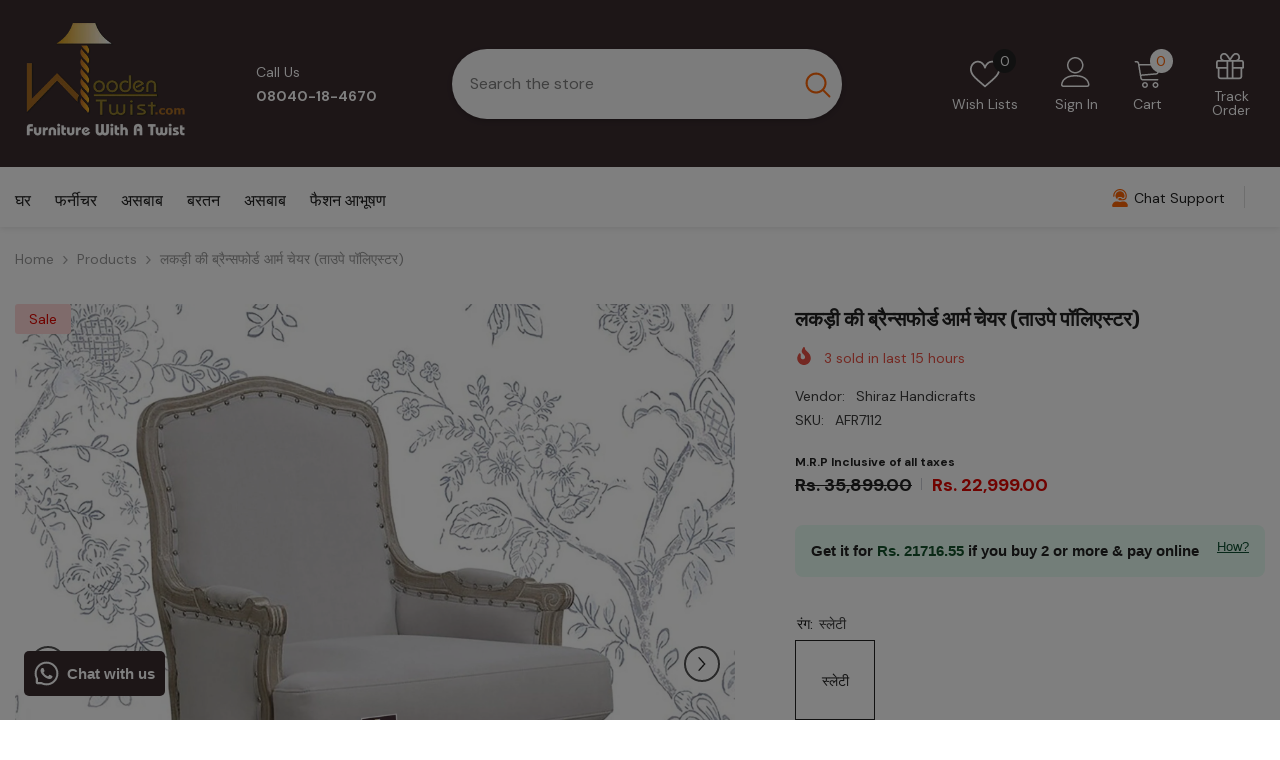

--- FILE ---
content_type: text/html; charset=utf-8
request_url: https://woodentwist.com/hi/products/wooden-bransford-arm-chair-taupe-polyester
body_size: 94754
content:
<!doctype html><html class="no-js" lang="hi">
    <head>
        <meta charset="utf-8">
        <meta http-equiv="X-UA-Compatible" content="IE=edge">
        <meta name="viewport" content="width=device-width,initial-scale=1">
        <meta name="theme-color" content="">
        <link rel="canonical" href="https://woodentwist.com/hi/products/wooden-bransford-arm-chair-taupe-polyester" canonical-shop-url="https://woodentwist.com/"><link rel="shortcut icon" href="//woodentwist.com/cdn/shop/files/Wooden_Twist_Faviocn_32x32.png?v=1728533726" type="image/png"><link rel="preconnect" href="https://cdn.shopify.com" crossorigin>
        <title>वुडन ब्रैन्सफोर्ड आर्म चेयर (ताउपे पॉलिएस्टर) वुडनट्विस्ट पर ऑनलाइन खरीदें  &ndash; WoodenTwist</title><meta name="description" content="एक घुमावदार लकड़ी का फ्रेम, गोलाकार सीट बैक, और कैब्रिओल पैर इस लुई XV-शैली की कुर्सी को बनाने के लिए एकजुट होते हैं। इसे ठोस और इंजीनियर्ड लकड़ी से तैयार किया गया है और इसमें प्राचीन अपील के लिए पुरानी, ​​भूरे रंग की लकड़ी की फिनिश दी गई है। यह कुर्सी ठोस रंग में 100% पॉलिएस्टर कपड़े से बनी है जो आपके फ्रांसीसी देश के पहनावे के लिए बिल्कुल उपयुक्त है। इसकी सीट कुशन एक वेब सस्पेंशन से भरी हुई है और आसान सफाई के लिए हटाने योग्य है।">

<meta property="og:site_name" content="WoodenTwist">
<meta property="og:url" content="https://woodentwist.com/hi/products/wooden-bransford-arm-chair-taupe-polyester">
<meta property="og:title" content="वुडन ब्रैन्सफोर्ड आर्म चेयर (ताउपे पॉलिएस्टर) वुडनट्विस्ट पर ऑनलाइन खरीदें">
<meta property="og:type" content="product">
<meta property="og:description" content="एक घुमावदार लकड़ी का फ्रेम, गोलाकार सीट बैक, और कैब्रिओल पैर इस लुई XV-शैली की कुर्सी को बनाने के लिए एकजुट होते हैं। इसे ठोस और इंजीनियर्ड लकड़ी से तैयार किया गया है और इसमें प्राचीन अपील के लिए पुरानी, ​​भूरे रंग की लकड़ी की फिनिश दी गई है। यह कुर्सी ठोस रंग में 100% पॉलिएस्टर कपड़े से बनी है जो आपके फ्रांसीसी देश के पहनावे के लिए बिल्कुल उपयुक्त है। इसकी सीट कुशन एक वेब सस्पेंशन से भरी हुई है और आसान सफाई के लिए हटाने योग्य है।"><meta property="og:image" content="http://woodentwist.com/cdn/shop/products/Bransford_29_Wide_Armchair_29.jpg?v=1743268170">
  <meta property="og:image:secure_url" content="https://woodentwist.com/cdn/shop/products/Bransford_29_Wide_Armchair_29.jpg?v=1743268170">
  <meta property="og:image:width" content="2048">
  <meta property="og:image:height" content="2048"><meta property="og:price:amount" content="22,999.00">
  <meta property="og:price:currency" content="INR"><meta name="twitter:site" content="@https://x.com/woodentwist"><meta name="twitter:card" content="summary_large_image">
<meta name="twitter:title" content="वुडन ब्रैन्सफोर्ड आर्म चेयर (ताउपे पॉलिएस्टर) वुडनट्विस्ट पर ऑनलाइन खरीदें">
<meta name="twitter:description" content="एक घुमावदार लकड़ी का फ्रेम, गोलाकार सीट बैक, और कैब्रिओल पैर इस लुई XV-शैली की कुर्सी को बनाने के लिए एकजुट होते हैं। इसे ठोस और इंजीनियर्ड लकड़ी से तैयार किया गया है और इसमें प्राचीन अपील के लिए पुरानी, ​​भूरे रंग की लकड़ी की फिनिश दी गई है। यह कुर्सी ठोस रंग में 100% पॉलिएस्टर कपड़े से बनी है जो आपके फ्रांसीसी देश के पहनावे के लिए बिल्कुल उपयुक्त है। इसकी सीट कुशन एक वेब सस्पेंशन से भरी हुई है और आसान सफाई के लिए हटाने योग्य है।">

        <script>window.performance && window.performance.mark && window.performance.mark('shopify.content_for_header.start');</script><meta name="google-site-verification" content="QL1JuZlnvSWMUyqEw6kLUrNBtX5uEptBhxPko_v_u6Y">
<meta name="facebook-domain-verification" content="z3iy086ivd3yyr8uf7v80o4osb18a8">
<meta name="facebook-domain-verification" content="6t8o51euni5zwio35hh86hium2ap2l">
<meta name="facebook-domain-verification" content="ey4g59r9bltbjixvvnuuzfgedqmw01">
<meta id="shopify-digital-wallet" name="shopify-digital-wallet" content="/30856413319/digital_wallets/dialog">
<link rel="alternate" hreflang="x-default" href="https://woodentwist.com/products/wooden-bransford-arm-chair-taupe-polyester">
<link rel="alternate" hreflang="en" href="https://woodentwist.com/products/wooden-bransford-arm-chair-taupe-polyester">
<link rel="alternate" hreflang="hi" href="https://woodentwist.com/hi/products/wooden-bransford-arm-chair-taupe-polyester">
<link rel="alternate" type="application/json+oembed" href="https://woodentwist.com/hi/products/wooden-bransford-arm-chair-taupe-polyester.oembed">
<script async="async" src="/checkouts/internal/preloads.js?locale=hi-IN"></script>
<script id="shopify-features" type="application/json">{"accessToken":"7a4be798c5680081919c1c6562f0da0a","betas":["rich-media-storefront-analytics"],"domain":"woodentwist.com","predictiveSearch":true,"shopId":30856413319,"locale":"hi"}</script>
<script>var Shopify = Shopify || {};
Shopify.shop = "woodentwist.myshopify.com";
Shopify.locale = "hi";
Shopify.currency = {"active":"INR","rate":"1.0"};
Shopify.country = "IN";
Shopify.theme = {"name":"Magic Checkout 13 Nov 24 \u003c\u003e Cashfree OCC 28Nov","id":148297449628,"schema_name":"Ella","schema_version":"6.7.0","theme_store_id":null,"role":"main"};
Shopify.theme.handle = "null";
Shopify.theme.style = {"id":null,"handle":null};
Shopify.cdnHost = "woodentwist.com/cdn";
Shopify.routes = Shopify.routes || {};
Shopify.routes.root = "/hi/";</script>
<script type="module">!function(o){(o.Shopify=o.Shopify||{}).modules=!0}(window);</script>
<script>!function(o){function n(){var o=[];function n(){o.push(Array.prototype.slice.apply(arguments))}return n.q=o,n}var t=o.Shopify=o.Shopify||{};t.loadFeatures=n(),t.autoloadFeatures=n()}(window);</script>
<script id="shop-js-analytics" type="application/json">{"pageType":"product"}</script>
<script defer="defer" async type="module" src="//woodentwist.com/cdn/shopifycloud/shop-js/modules/v2/client.init-shop-cart-sync_B8JV4p3N.hi.esm.js"></script>
<script defer="defer" async type="module" src="//woodentwist.com/cdn/shopifycloud/shop-js/modules/v2/chunk.common_D1cY5aKa.esm.js"></script>
<script defer="defer" async type="module" src="//woodentwist.com/cdn/shopifycloud/shop-js/modules/v2/chunk.modal_C_Cmp3X0.esm.js"></script>
<script type="module">
  await import("//woodentwist.com/cdn/shopifycloud/shop-js/modules/v2/client.init-shop-cart-sync_B8JV4p3N.hi.esm.js");
await import("//woodentwist.com/cdn/shopifycloud/shop-js/modules/v2/chunk.common_D1cY5aKa.esm.js");
await import("//woodentwist.com/cdn/shopifycloud/shop-js/modules/v2/chunk.modal_C_Cmp3X0.esm.js");

  window.Shopify.SignInWithShop?.initShopCartSync?.({"fedCMEnabled":true,"windoidEnabled":true});

</script>
<script>(function() {
  var isLoaded = false;
  function asyncLoad() {
    if (isLoaded) return;
    isLoaded = true;
    var urls = ["https:\/\/seo.apps.avada.io\/avada-seo-installed.js?shop=woodentwist.myshopify.com","https:\/\/cdn1.avada.io\/flying-pages\/module.js?shop=woodentwist.myshopify.com","https:\/\/www.hillteck.com\/order_verification\/cod_cron\/shopify_one_page_checkout_widget.min.js?shop=woodentwist.myshopify.com","https:\/\/svc.nitrocommerce.ai\/v1\/services\/shopify\/xshopify.js?_t=60137c4c-1645-48d3-b561-3cb1fdfef2de\u0026shop=woodentwist.myshopify.com","https:\/\/sr-cdn.shiprocket.in\/sr-promise\/static\/uc.js?channel_id=4\u0026sr_company_id=84642\u0026shop=woodentwist.myshopify.com","https:\/\/tracker.wigzopush.com\/shopify.js?orgtoken=bY-ZWyfOS76ad4vw7pxoZw\u0026shop=woodentwist.myshopify.com","https:\/\/storage.googleapis.com\/shipturtleshopifyscripts\/st_main_vanilla-min.js?shop=woodentwist.myshopify.com","https:\/\/shopify-checkout.cashfree.com\/bundle.js?shop=woodentwist.myshopify.com"];
    for (var i = 0; i < urls.length; i++) {
      var s = document.createElement('script');
      s.type = 'text/javascript';
      s.async = true;
      s.src = urls[i];
      var x = document.getElementsByTagName('script')[0];
      x.parentNode.insertBefore(s, x);
    }
  };
  if(window.attachEvent) {
    window.attachEvent('onload', asyncLoad);
  } else {
    window.addEventListener('load', asyncLoad, false);
  }
})();</script>
<script id="__st">var __st={"a":30856413319,"offset":-18000,"reqid":"f1413407-9409-4e3a-8952-ce421282befd-1769093850","pageurl":"woodentwist.com\/hi\/products\/wooden-bransford-arm-chair-taupe-polyester","u":"9fed4b84c43a","p":"product","rtyp":"product","rid":7152721330332};</script>
<script>window.ShopifyPaypalV4VisibilityTracking = true;</script>
<script id="captcha-bootstrap">!function(){'use strict';const t='contact',e='account',n='new_comment',o=[[t,t],['blogs',n],['comments',n],[t,'customer']],c=[[e,'customer_login'],[e,'guest_login'],[e,'recover_customer_password'],[e,'create_customer']],r=t=>t.map((([t,e])=>`form[action*='/${t}']:not([data-nocaptcha='true']) input[name='form_type'][value='${e}']`)).join(','),a=t=>()=>t?[...document.querySelectorAll(t)].map((t=>t.form)):[];function s(){const t=[...o],e=r(t);return a(e)}const i='password',u='form_key',d=['recaptcha-v3-token','g-recaptcha-response','h-captcha-response',i],f=()=>{try{return window.sessionStorage}catch{return}},m='__shopify_v',_=t=>t.elements[u];function p(t,e,n=!1){try{const o=window.sessionStorage,c=JSON.parse(o.getItem(e)),{data:r}=function(t){const{data:e,action:n}=t;return t[m]||n?{data:e,action:n}:{data:t,action:n}}(c);for(const[e,n]of Object.entries(r))t.elements[e]&&(t.elements[e].value=n);n&&o.removeItem(e)}catch(o){console.error('form repopulation failed',{error:o})}}const l='form_type',E='cptcha';function T(t){t.dataset[E]=!0}const w=window,h=w.document,L='Shopify',v='ce_forms',y='captcha';let A=!1;((t,e)=>{const n=(g='f06e6c50-85a8-45c8-87d0-21a2b65856fe',I='https://cdn.shopify.com/shopifycloud/storefront-forms-hcaptcha/ce_storefront_forms_captcha_hcaptcha.v1.5.2.iife.js',D={infoText:'hCaptcha से सुरक्षित',privacyText:'निजता',termsText:'शर्तें'},(t,e,n)=>{const o=w[L][v],c=o.bindForm;if(c)return c(t,g,e,D).then(n);var r;o.q.push([[t,g,e,D],n]),r=I,A||(h.body.append(Object.assign(h.createElement('script'),{id:'captcha-provider',async:!0,src:r})),A=!0)});var g,I,D;w[L]=w[L]||{},w[L][v]=w[L][v]||{},w[L][v].q=[],w[L][y]=w[L][y]||{},w[L][y].protect=function(t,e){n(t,void 0,e),T(t)},Object.freeze(w[L][y]),function(t,e,n,w,h,L){const[v,y,A,g]=function(t,e,n){const i=e?o:[],u=t?c:[],d=[...i,...u],f=r(d),m=r(i),_=r(d.filter((([t,e])=>n.includes(e))));return[a(f),a(m),a(_),s()]}(w,h,L),I=t=>{const e=t.target;return e instanceof HTMLFormElement?e:e&&e.form},D=t=>v().includes(t);t.addEventListener('submit',(t=>{const e=I(t);if(!e)return;const n=D(e)&&!e.dataset.hcaptchaBound&&!e.dataset.recaptchaBound,o=_(e),c=g().includes(e)&&(!o||!o.value);(n||c)&&t.preventDefault(),c&&!n&&(function(t){try{if(!f())return;!function(t){const e=f();if(!e)return;const n=_(t);if(!n)return;const o=n.value;o&&e.removeItem(o)}(t);const e=Array.from(Array(32),(()=>Math.random().toString(36)[2])).join('');!function(t,e){_(t)||t.append(Object.assign(document.createElement('input'),{type:'hidden',name:u})),t.elements[u].value=e}(t,e),function(t,e){const n=f();if(!n)return;const o=[...t.querySelectorAll(`input[type='${i}']`)].map((({name:t})=>t)),c=[...d,...o],r={};for(const[a,s]of new FormData(t).entries())c.includes(a)||(r[a]=s);n.setItem(e,JSON.stringify({[m]:1,action:t.action,data:r}))}(t,e)}catch(e){console.error('failed to persist form',e)}}(e),e.submit())}));const S=(t,e)=>{t&&!t.dataset[E]&&(n(t,e.some((e=>e===t))),T(t))};for(const o of['focusin','change'])t.addEventListener(o,(t=>{const e=I(t);D(e)&&S(e,y())}));const B=e.get('form_key'),M=e.get(l),P=B&&M;t.addEventListener('DOMContentLoaded',(()=>{const t=y();if(P)for(const e of t)e.elements[l].value===M&&p(e,B);[...new Set([...A(),...v().filter((t=>'true'===t.dataset.shopifyCaptcha))])].forEach((e=>S(e,t)))}))}(h,new URLSearchParams(w.location.search),n,t,e,['guest_login'])})(!0,!0)}();</script>
<script integrity="sha256-4kQ18oKyAcykRKYeNunJcIwy7WH5gtpwJnB7kiuLZ1E=" data-source-attribution="shopify.loadfeatures" defer="defer" src="//woodentwist.com/cdn/shopifycloud/storefront/assets/storefront/load_feature-a0a9edcb.js" crossorigin="anonymous"></script>
<script data-source-attribution="shopify.dynamic_checkout.dynamic.init">var Shopify=Shopify||{};Shopify.PaymentButton=Shopify.PaymentButton||{isStorefrontPortableWallets:!0,init:function(){window.Shopify.PaymentButton.init=function(){};var t=document.createElement("script");t.src="https://woodentwist.com/cdn/shopifycloud/portable-wallets/latest/portable-wallets.hi.js",t.type="module",document.head.appendChild(t)}};
</script>
<script data-source-attribution="shopify.dynamic_checkout.buyer_consent">
  function portableWalletsHideBuyerConsent(e){var t=document.getElementById("shopify-buyer-consent"),n=document.getElementById("shopify-subscription-policy-button");t&&n&&(t.classList.add("hidden"),t.setAttribute("aria-hidden","true"),n.removeEventListener("click",e))}function portableWalletsShowBuyerConsent(e){var t=document.getElementById("shopify-buyer-consent"),n=document.getElementById("shopify-subscription-policy-button");t&&n&&(t.classList.remove("hidden"),t.removeAttribute("aria-hidden"),n.addEventListener("click",e))}window.Shopify?.PaymentButton&&(window.Shopify.PaymentButton.hideBuyerConsent=portableWalletsHideBuyerConsent,window.Shopify.PaymentButton.showBuyerConsent=portableWalletsShowBuyerConsent);
</script>
<script>
  function portableWalletsCleanup(e){e&&e.src&&console.error("Failed to load portable wallets script "+e.src);var t=document.querySelectorAll("shopify-accelerated-checkout .shopify-payment-button__skeleton, shopify-accelerated-checkout-cart .wallet-cart-button__skeleton"),e=document.getElementById("shopify-buyer-consent");for(let e=0;e<t.length;e++)t[e].remove();e&&e.remove()}function portableWalletsNotLoadedAsModule(e){e instanceof ErrorEvent&&"string"==typeof e.message&&e.message.includes("import.meta")&&"string"==typeof e.filename&&e.filename.includes("portable-wallets")&&(window.removeEventListener("error",portableWalletsNotLoadedAsModule),window.Shopify.PaymentButton.failedToLoad=e,"loading"===document.readyState?document.addEventListener("DOMContentLoaded",window.Shopify.PaymentButton.init):window.Shopify.PaymentButton.init())}window.addEventListener("error",portableWalletsNotLoadedAsModule);
</script>

<script type="module" src="https://woodentwist.com/cdn/shopifycloud/portable-wallets/latest/portable-wallets.hi.js" onError="portableWalletsCleanup(this)" crossorigin="anonymous"></script>
<script nomodule>
  document.addEventListener("DOMContentLoaded", portableWalletsCleanup);
</script>

<link id="shopify-accelerated-checkout-styles" rel="stylesheet" media="screen" href="https://woodentwist.com/cdn/shopifycloud/portable-wallets/latest/accelerated-checkout-backwards-compat.css" crossorigin="anonymous">
<style id="shopify-accelerated-checkout-cart">
        #shopify-buyer-consent {
  margin-top: 1em;
  display: inline-block;
  width: 100%;
}

#shopify-buyer-consent.hidden {
  display: none;
}

#shopify-subscription-policy-button {
  background: none;
  border: none;
  padding: 0;
  text-decoration: underline;
  font-size: inherit;
  cursor: pointer;
}

#shopify-subscription-policy-button::before {
  box-shadow: none;
}

      </style>
<script id="sections-script" data-sections="header-navigation-vertical-menu,header-mobile" defer="defer" src="//woodentwist.com/cdn/shop/t/76/compiled_assets/scripts.js?v=89375"></script>
<script>window.performance && window.performance.mark && window.performance.mark('shopify.content_for_header.end');</script>
        <style>@import url('https://fonts.googleapis.com/css?family=DM+Sans:300,300i,400,400i,500,500i,600,600i,700,700i,800,800i&display=swap');
                @import url('https://fonts.googleapis.com/css?family=Rubik:300,300i,400,400i,500,500i,600,600i,700,700i,800,800i&display=swap');
                    :root {
        --font-family-1: DM Sans;
        --font-family-2: Rubik;

        /* Settings Body */--font-body-family: DM Sans;--font-body-size: 14px;--font-body-weight: 400;--body-line-height: 24px;--body-letter-spacing: 0;

        /* Settings Heading */--font-heading-family: Rubik;--font-heading-size: 20px;--font-heading-weight: 700;--font-heading-style: normal;--heading-line-height: 34px;--heading-letter-spacing: 0;--heading-text-transform: capitalize;--heading-border-height: 1px;

        /* Menu Lv1 */--font-menu-lv1-family: DM Sans;--font-menu-lv1-size: 16px;--font-menu-lv1-weight: 500;--menu-lv1-line-height: 24px;--menu-lv1-letter-spacing: 0;--menu-lv1-text-transform: capitalize;

        /* Menu Lv2 */--font-menu-lv2-family: DM Sans;--font-menu-lv2-size: 14px;--font-menu-lv2-weight: 400;--menu-lv2-line-height: 24px;--menu-lv2-letter-spacing: 0;--menu-lv2-text-transform: capitalize;

        /* Menu Lv3 */--font-menu-lv3-family: DM Sans;--font-menu-lv3-size: 14px;--font-menu-lv3-weight: 400;--menu-lv3-line-height: 24px;--menu-lv3-letter-spacing: 0;--menu-lv3-text-transform: capitalize;

        /* Mega Menu Lv2 */--font-mega-menu-lv2-family: DM Sans;--font-mega-menu-lv2-size: 16px;--font-mega-menu-lv2-weight: 700;--font-mega-menu-lv2-style: normal;--mega-menu-lv2-line-height: 22px;--mega-menu-lv2-letter-spacing: 0;--mega-menu-lv2-text-transform: capitalize;

        /* Mega Menu Lv3 */--font-mega-menu-lv3-family: DM Sans;--font-mega-menu-lv3-size: 14px;--font-mega-menu-lv3-weight: 400;--mega-menu-lv3-line-height: 24px;--mega-menu-lv3-letter-spacing: .02em;--mega-menu-lv3-text-transform: capitalize;

        /* Product Card Title */--product-title-font: DM Sans;--product-title-font-size : 16px;--product-title-font-weight : 400;--product-title-line-height: 24px;--product-title-letter-spacing: 0;--product-title-line-text : 2;--product-title-text-transform : capitalize;--product-title-margin-bottom: 12px;

        /* Product Card Vendor */--product-vendor-font: DM Sans;--product-vendor-font-size : 13px;--product-vendor-font-weight : 500;--product-vendor-font-style : normal;--product-vendor-line-height: 20px;--product-vendor-letter-spacing: 0;--product-vendor-text-transform : uppercase;--product-vendor-margin-bottom: 3px;--product-vendor-margin-top: 0px;

        /* Product Card Price */--product-price-font: Rubik;--product-price-font-size : 16px;--product-price-font-weight : 700;--product-price-line-height: 22px;--product-price-letter-spacing: 0;--product-price-margin-top: 6px;--product-price-margin-bottom: 13px;

        /* Product Card Badge */--badge-font: DM Sans;--badge-font-size : 14px;--badge-font-weight : 400;--badge-text-transform : capitalize;--badge-letter-spacing: 0;--badge-line-height: 20px;--badge-border-radius: 3px;--badge-padding-top: 5px;--badge-padding-bottom: 5px;--badge-padding-left-right: 14px;--badge-postion-top: 0px;--badge-postion-left-right: 0px;

        /* Product Quickview */
        --product-quickview-font-size : 14px; --product-quickview-line-height: 22px; --product-quickview-border-radius: 30px; --product-quickview-padding-top: 3px; --product-quickview-padding-bottom: 3px; --product-quickview-padding-left-right: 13px; --product-quickview-sold-out-product: #e95144;--product-quickview-box-shadow: 0 1px 3px #0003;/* Blog Card Tile */--blog-title-font: DM Sans;--blog-title-font-size : 18px; --blog-title-font-weight : 700; --blog-title-line-height: 36px; --blog-title-letter-spacing: 0; --blog-title-text-transform : capitalize;

        /* Blog Card Info (Date, Author) */--blog-info-font: DM Sans;--blog-info-font-size : 12px; --blog-info-font-weight : 400; --blog-info-line-height: 22px; --blog-info-letter-spacing: 0; --blog-info-text-transform : none;

        /* Button 1 */--btn-1-font-family: DM Sans;--btn-1-font-size: 16px; --btn-1-font-weight: 500; --btn-1-text-transform: capitalize; --btn-1-line-height: 24px; --btn-1-letter-spacing: 0; --btn-1-text-align: center; --btn-1-border-radius: 25px; --btn-1-border-width: 1px; --btn-1-border-style: solid; --btn-1-padding-top: 12px; --btn-1-padding-bottom: 12px; --btn-1-horizontal-length: 0px; --btn-1-vertical-length: 0px; --btn-1-blur-radius: 0px; --btn-1-spread: 0px;
        --btn-1-inset: ;/* Button 2 */--btn-2-font-family: Rubik;--btn-2-font-size: 16px; --btn-2-font-weight: 700; --btn-2-text-transform: uppercase; --btn-2-line-height: 24px; --btn-2-letter-spacing: .05em; --btn-2-text-align: center; --btn-2-border-radius: 0px; --btn-2-border-width: 1px; --btn-2-border-style: solid; --btn-2-padding-top: 20px; --btn-2-padding-bottom: 20px; --btn-2-horizontal-length: 0px; --btn-2-vertical-length: 0px; --btn-2-blur-radius: 0px; --btn-2-spread: 0px;
        --btn-2-inset: ;/* Button 3 */--btn-3-font-family: DM Sans;--btn-3-font-size: 14px; --btn-3-font-weight: 700; --btn-3-text-transform: capitalize; --btn-3-line-height: 24px; --btn-3-letter-spacing: 0; --btn-3-text-align: center; --btn-3-border-radius: 30px; --btn-3-border-width: 1px; --btn-3-border-style: solid; --btn-3-padding-top: 7px; --btn-3-padding-bottom: 7px; --btn-3-horizontal-length: 0px; --btn-3-vertical-length: 0px; --btn-3-blur-radius: 0px; --btn-3-spread: 0px;
        --btn-3-inset: ;/* Footer Heading */--footer-heading-font-family: Rubik;--footer-heading-font-size : 16px; --footer-heading-font-weight : 700; --footer-heading-line-height : 26px; --footer-heading-letter-spacing : ; --footer-heading-text-transform : uppercase;

        /* Footer Link */--footer-link-font-family: DM Sans;--footer-link-font-size : 14px; --footer-link-font-weight : ; --footer-link-line-height : 34px; --footer-link-letter-spacing : 0; --footer-link-text-transform : capitalize;

        /* Page Title */--font-page-title-family: DM Sans;--font-page-title-size: 36px; --font-page-title-weight: 600; --font-page-title-style: normal; --page-title-line-height: 20px; --page-title-letter-spacing: .02em; --page-title-text-transform: capitalize;

        /* Font Product Tab Title */
        --font-tab-type-1: DM Sans; --font-tab-type-2: Rubik;

        /* Text Size */
        --text-size-font-size : 10px; --text-size-font-weight : 400; --text-size-line-height : 22px; --text-size-letter-spacing : 0; --text-size-text-transform : uppercase; --text-size-color : #787878;

        /* Font Weight */
        --font-weight-normal: 400; --font-weight-medium: 500; --font-weight-semibold: 600; --font-weight-bold: 700; --font-weight-bolder: 800; --font-weight-black: 900;

        /* Radio Button */
        --form-label-checkbox-before-bg: #fff; --form-label-checkbox-before-border: #cecece; --form-label-checkbox-before-bg-checked: #000;

        /* Conatiner */
        --body-custom-width-container: 1600px;

        /* Layout Boxed */
        --color-background-layout-boxed: rgba(0,0,0,0);/* Arrow */
        --position-horizontal-slick-arrow: 35px;

        /* General Color*/
        --color-text: #232323; --color-text2: #969696; --color-global: #232323; --color-white: #FFFFFF; --color-grey: #868686; --color-black: #202020; --color-base-text-rgb: 35, 35, 35; --color-base-text2-rgb: 150, 150, 150; --color-background: #ffffff; --color-background-rgb: 255, 255, 255; --color-background-overylay: rgba(255, 255, 255, 0.9); --color-base-accent-text: ; --color-base-accent-1: ; --color-base-accent-2: ; --color-link: #232323; --color-link-hover: #232323; --color-error: #D93333; --color-error-bg: #FCEEEE; --color-success: #5A5A5A; --color-success-bg: #DFF0D8; --color-info: #202020; --color-info-bg: #FFF2DD; --color-link-underline: rgba(35, 35, 35, 0.5); --color-breadcrumb: #999999; --colors-breadcrumb-hover: #232323;--colors-breadcrumb-active: #999999; --border-global: #e6e6e6; --bg-global: #fafafa; --bg-planceholder: #fafafa; --color-warning: #fff; --bg-warning: #e0b252; --color-background-10 : #e9e9e9; --color-background-20 : #d3d3d3; --color-background-30 : #bdbdbd; --color-background-50 : #919191; --color-background-global : #919191;

        /* Arrow Color */
        --arrow-color: #212121; --arrow-background-color: #ffffff; --arrow-border-color: #505050;--arrow-color-hover: #ffffff;--arrow-background-color-hover: #fd6506;--arrow-border-color-hover: #fd6506;--arrow-width: 36px;--arrow-height: 36px;--arrow-size: 55px;--arrow-size-icon: 17px;--arrow-border-radius: 50%;--arrow-border-width: 2px;--arrow-width-half: -18px;

        /* Pagination Color */
        --pagination-item-color: #3c3c3c; --pagination-item-color-active: #3c3c3c; --pagination-item-bg-color: #fff;--pagination-item-bg-color-active: #fff;--pagination-item-border-color: #fff;--pagination-item-border-color-active: #3c3c3c;--pagination-arrow-color: #3c3c3c;--pagination-arrow-color-active: #3c3c3c;--pagination-arrow-bg-color: #fff;--pagination-arrow-bg-color-active: #fff;--pagination-arrow-border-color: #fff;--pagination-arrow-border-color-active: #fff;

        /* Dots Color */
        --dots-color: #cecece;--dots-border-color: #cecece;--dots-color-active: #fd6506;--dots-border-color-active: #fd6506;--dots-style2-background-opacity: #00000020;--dots-width: 10px;--dots-height: 10px;

        /* Button Color */
        --btn-1-color: #ffffff;--btn-1-bg: #0a6cdc;--btn-1-border: #0a6cdc;--btn-1-color-hover: #202020;--btn-1-bg-hover: #ffffff;--btn-1-border-hover: #cccccc;
        --btn-2-color: #202020;--btn-2-bg: #ffffff;--btn-2-border: #cccccc;--btn-2-color-hover: #ffffff;--btn-2-bg-hover: #0a6cdc;--btn-2-border-hover: #0a6cdc;
        --btn-3-color: #FFFFFF;--btn-3-bg: #e9514b;--btn-3-border: #e9514b;--btn-3-color-hover: #ffffff;--btn-3-bg-hover: #e9514b;--btn-3-border-hover: #e9514b;
        --anchor-transition: all ease .3s;--bg-white: #ffffff;--bg-black: #000000;--bg-grey: #808080;--icon: var(--color-text);--text-cart: #3c3c3c;--duration-short: 100ms;--duration-default: 350ms;--duration-long: 500ms;--form-input-bg: #ffffff;--form-input-border: #c7c7c7;--form-input-color: #232323;--form-input-placeholder: #868686;--form-label: #232323;

        --new-badge-color: #0a6cdc;--new-badge-bg: #d2e7ff;--sale-badge-color: #e10600;--sale-badge-bg: #ffd8d7;--sold-out-badge-color: #505050;--sold-out-badge-bg: #e7e7e7;--custom-badge-color: #fd9427;--custom-badge-bg: #feedbd;--bundle-badge-color: #43b200;--bundle-badge-bg: #d7ffd2;
        
        --product-title-color : #000000;--product-title-color-hover : #3385f6;--product-vendor-color : #787878;--product-price-color : #202020;--product-sale-price-color : #e10600;--product-compare-price-color : #505050;--product-countdown-color : #c12e48;--product-countdown-bg-color : #ffffff;

        --product-swatch-border : #cbcbcb;--product-swatch-border-active : #232323;--product-swatch-width : 80px;--product-swatch-height : 80px;--product-swatch-border-radius : 0px;--product-swatch-color-width : 80px;--product-swatch-color-height : 80px;--product-swatch-color-border-radius : 20px;

        --product-wishlist-color : #000000;--product-wishlist-bg : #f5f5f5;--product-wishlist-border : transparent;--product-wishlist-color-added : #000000;--product-wishlist-bg-added : #ffe5e5;--product-wishlist-border-added : transparent;--product-compare-color : #000000;--product-compare-bg : #FFFFFF;--product-compare-color-added : #D12442; --product-compare-bg-added : #FFFFFF; --product-hot-stock-text-color : #d62828; --product-quick-view-color : #0b0335; --product-cart-image-fit : contain; --product-title-variant-font-size: 16px;--product-quick-view-bg : #ffffff;--product-quick-view-bg-above-button: rgba(255, 255, 255, 0.7);--product-quick-view-color-hover : #0b0335;--product-quick-view-bg-hover : #ffffff;--product-action-color : #000000;--product-action-bg : #ffffff;--product-action-border : #000000;--product-action-color-hover : #ffffff;--product-action-bg-hover : #0a6cdc;--product-action-border-hover : #0a6cdc;

        /* Multilevel Category Filter */
        --color-label-multiLevel-categories: #232323;--bg-label-multiLevel-categories: #fff;--color-button-multiLevel-categories: #fff;--bg-button-multiLevel-categories: #ff8b21;--border-button-multiLevel-categories: #ff736b;--hover-color-button-multiLevel-categories: #fff;--hover-bg-button-multiLevel-categories: #ff8b21;--cart-item-bg : #ffffff;--cart-item-border : #e8e8e8;--cart-item-border-width : 1px;--cart-item-border-style : solid;--w-product-swatch-custom: 24px;--h-product-swatch-custom: 24px;--w-product-swatch-custom-mb: 20px;--h-product-swatch-custom-mb: 20px;--font-size-product-swatch-more: 12px;--swatch-border : #cbcbcb;--swatch-border-active : #232323;

        --variant-size: #232323;--variant-size-border: #e7e7e7;--variant-size-bg: #ffffff;--variant-size-hover: #ffffff;--variant-size-border-hover: #232323;--variant-size-bg-hover: #232323;--variant-bg : #ffffff; --variant-color : #232323; --variant-bg-active : #ffffff; --variant-color-active : #232323;

        --fontsize-text-social: 12px;
        --page-content-distance: 64px;--sidebar-content-distance: 40px;--button-transition-ease: cubic-bezier(.25,.46,.45,.94);

        /* Loading Spinner Color */
        --spinner-top-color: #fc0; --spinner-right-color: #4dd4c6; --spinner-bottom-color: #f00; --spinner-left-color: #f6f6f6;

        /* Product Card Marquee */
        --product-marquee-background-color: ;--product-marquee-text-color: #FFFFFF;--product-marquee-text-size: 14px;--product-marquee-text-mobile-size: 14px;--product-marquee-text-weight: 400;--product-marquee-text-transform: none;--product-marquee-text-style: italic;--product-marquee-speed: ; --product-marquee-line-height: calc(var(--product-marquee-text-mobile-size) * 1.5);
    }
</style>
        <link href="//woodentwist.com/cdn/shop/t/76/assets/base.aio.min.css?v=155970907066901671441764311645" rel="stylesheet" type="text/css" media="all" />
<link href="//woodentwist.com/cdn/shop/t/76/assets/fade-up-animation.aio.min.css?v=103468506207664803301764311786" rel="stylesheet" type="text/css" media="all" />
<link href="//woodentwist.com/cdn/shop/t/76/assets/animated.aio.min.css?v=102076665590011516851764311642" rel="stylesheet" type="text/css" media="all" />
<link href="//woodentwist.com/cdn/shop/t/76/assets/component-card.aio.min.css?v=162552665000269642801764311671" rel="stylesheet" type="text/css" media="all" />
<link href="//woodentwist.com/cdn/shop/t/76/assets/component-loading-overlay.aio.min.css?v=49866122455407974861764311715" rel="stylesheet" type="text/css" media="all" />
<link href="//woodentwist.com/cdn/shop/t/76/assets/component-loading-banner.aio.min.css?v=3010540876690044881764311714" rel="stylesheet" type="text/css" media="all" />
<link href="//woodentwist.com/cdn/shop/t/76/assets/component-quick-cart.aio.min.css?v=100740818953356121511764311747" rel="stylesheet" type="text/css" media="all" />
<link rel="stylesheet" href="//woodentwist.com/cdn/shop/t/76/assets/vendor.aio.min.css?v=168370346757883272011764311836" media="print" onload="this.media='all'">
<noscript><link href="//woodentwist.com/cdn/shop/t/76/assets/vendor.css?v=164616260963476715651764311837" rel="stylesheet" type="text/css" media="all" /></noscript>


	<link href="//woodentwist.com/cdn/shop/t/76/assets/component-card-05.aio.min.css?v=15575561641540376481764311666" rel="stylesheet" type="text/css" media="all" />


<link href="//woodentwist.com/cdn/shop/t/76/assets/component-predictive-search.aio.min.css?v=46651003548536005161764311733" rel="stylesheet" type="text/css" media="all" />
<link rel="stylesheet" href="//woodentwist.com/cdn/shop/t/76/assets/component-newsletter.aio.min.css?v=3200784705476390851764311728" media="print" onload="this.media='all'">
<link rel="stylesheet" href="//woodentwist.com/cdn/shop/t/76/assets/component-slider.aio.min.css?v=28728514226251961751764311762" media="print" onload="this.media='all'">
<link rel="stylesheet" href="//woodentwist.com/cdn/shop/t/76/assets/component-list-social.aio.min.css?v=107207163638931282141764311713" media="print" onload="this.media='all'"><link rel="stylesheet" href="//woodentwist.com/cdn/shop/t/76/assets/component-product-card-marquee.aio.min.css?v=157506018910560441341764311737" media="print" onload="this.media='all'">
	<noscript><link href="//woodentwist.com/cdn/shop/t/76/assets/component-product-card-marquee.css?v=157819678160912630771764311738" rel="stylesheet" type="text/css" media="all" /></noscript><noscript><link href="//woodentwist.com/cdn/shop/t/76/assets/component-newsletter.css?v=111617043413587308161764311729" rel="stylesheet" type="text/css" media="all" /></noscript>
<noscript><link href="//woodentwist.com/cdn/shop/t/76/assets/component-slider.css?v=134420753549460766241764311763" rel="stylesheet" type="text/css" media="all" /></noscript>
<noscript><link href="//woodentwist.com/cdn/shop/t/76/assets/component-list-social.css?v=102044711114163579551764311714" rel="stylesheet" type="text/css" media="all" /></noscript>

<style type="text/css">
	.nav-title-mobile {display: none;}.list-menu--disclosure{display: none;position: absolute;min-width: 100%;width: 22rem;background-color: var(--bg-white);box-shadow: 0 1px 4px 0 rgb(0 0 0 / 15%);padding: 5px 0 5px 20px;opacity: 0;visibility: visible;pointer-events: none;transition: opacity var(--duration-default) ease, transform var(--duration-default) ease;}.list-menu--disclosure-2{margin-left: calc(100% - 15px);z-index: 2;top: -5px;}.list-menu--disclosure:focus {outline: none;}.list-menu--disclosure.localization-selector {max-height: 18rem;overflow: auto;width: 10rem;padding: 0.5rem;}.js menu-drawer > details > summary::before, .js menu-drawer > details[open]:not(.menu-opening) > summary::before {content: '';position: absolute;cursor: default;width: 100%;height: calc(100vh - 100%);height: calc(var(--viewport-height, 100vh) - (var(--header-bottom-position, 100%)));top: 100%;left: 0;background: var(--color-foreground-50);opacity: 0;visibility: hidden;z-index: 2;transition: opacity var(--duration-default) ease,visibility var(--duration-default) ease;}menu-drawer > details[open] > summary::before {visibility: visible;opacity: 1;}.menu-drawer {position: absolute;transform: translateX(-100%);visibility: hidden;z-index: 3;left: 0;top: 100%;width: 100%;max-width: calc(100vw - 4rem);padding: 0;border: 0.1rem solid var(--color-background-10);border-left: 0;border-bottom: 0;background-color: var(--bg-white);overflow-x: hidden;}.js .menu-drawer {height: calc(100vh - 100%);height: calc(var(--viewport-height, 100vh) - (var(--header-bottom-position, 100%)));}.js details[open] > .menu-drawer, .js details[open] > .menu-drawer__submenu {transition: transform var(--duration-default) ease, visibility var(--duration-default) ease;}.no-js details[open] > .menu-drawer, .js details[open].menu-opening > .menu-drawer, details[open].menu-opening > .menu-drawer__submenu {transform: translateX(0);visibility: visible;}@media screen and (min-width: 750px) {.menu-drawer {width: 40rem;}.no-js .menu-drawer {height: auto;}}.menu-drawer__inner-container {position: relative;height: 100%;}.menu-drawer__navigation-container {display: grid;grid-template-rows: 1fr auto;align-content: space-between;overflow-y: auto;height: 100%;}.menu-drawer__navigation {padding: 0 0 5.6rem 0;}.menu-drawer__inner-submenu {height: 100%;overflow-x: hidden;overflow-y: auto;}.no-js .menu-drawer__navigation {padding: 0;}.js .menu-drawer__menu li {width: 100%;border-bottom: 1px solid #e6e6e6;overflow: hidden;}.menu-drawer__menu-item{line-height: var(--body-line-height);letter-spacing: var(--body-letter-spacing);padding: 10px 20px 10px 15px;cursor: pointer;display: flex;align-items: center;justify-content: space-between;}.menu-drawer__menu-item .label{display: inline-block;vertical-align: middle;font-size: calc(var(--font-body-size) - 4px);font-weight: var(--font-weight-normal);letter-spacing: var(--body-letter-spacing);height: 20px;line-height: 20px;margin: 0 0 0 10px;padding: 0 5px;text-transform: uppercase;text-align: center;position: relative;}.menu-drawer__menu-item .label:before{content: "";position: absolute;border: 5px solid transparent;top: 50%;left: -9px;transform: translateY(-50%);}.menu-drawer__menu-item > .icon{width: 24px;height: 24px;margin: 0 10px 0 0;}.menu-drawer__menu-item > .symbol {position: absolute;right: 20px;top: 50%;transform: translateY(-50%);display: flex;align-items: center;justify-content: center;font-size: 0;pointer-events: none;}.menu-drawer__menu-item > .symbol .icon{width: 14px;height: 14px;opacity: .6;}.menu-mobile-icon .menu-drawer__menu-item{justify-content: flex-start;}.no-js .menu-drawer .menu-drawer__menu-item > .symbol {display: none;}.js .menu-drawer__submenu {position: absolute;top: 0;width: 100%;bottom: 0;left: 0;background-color: var(--bg-white);z-index: 1;transform: translateX(100%);visibility: hidden;}.js .menu-drawer__submenu .menu-drawer__submenu {overflow-y: auto;}.menu-drawer__close-button {display: block;width: 100%;padding: 10px 15px;background-color: transparent;border: none;background: #f6f8f9;position: relative;}.menu-drawer__close-button .symbol{position: absolute;top: auto;left: 20px;width: auto;height: 22px;z-index: 10;display: flex;align-items: center;justify-content: center;font-size: 0;pointer-events: none;}.menu-drawer__close-button .icon {display: inline-block;vertical-align: middle;width: 18px;height: 18px;transform: rotate(180deg);}.menu-drawer__close-button .text{max-width: calc(100% - 50px);white-space: nowrap;overflow: hidden;text-overflow: ellipsis;display: inline-block;vertical-align: top;width: 100%;margin: 0 auto;}.no-js .menu-drawer__close-button {display: none;}.menu-drawer__utility-links {padding: 2rem;}.menu-drawer__account {display: inline-flex;align-items: center;text-decoration: none;padding: 1.2rem;margin-left: -1.2rem;font-size: 1.4rem;}.menu-drawer__account .icon-account {height: 2rem;width: 2rem;margin-right: 1rem;}.menu-drawer .list-social {justify-content: flex-start;margin-left: -1.25rem;margin-top: 2rem;}.menu-drawer .list-social:empty {display: none;}.menu-drawer .list-social__link {padding: 1.3rem 1.25rem;}

	/* Style General */
	.d-block{display: block}.d-inline-block{display: inline-block}.d-flex{display: flex}.d-none {display: none}.d-grid{display: grid}.ver-alg-mid {vertical-align: middle}.ver-alg-top{vertical-align: top}
	.flex-jc-start{justify-content:flex-start}.flex-jc-end{justify-content:flex-end}.flex-jc-center{justify-content:center}.flex-jc-between{justify-content:space-between}.flex-jc-stretch{justify-content:stretch}.flex-align-start{align-items: flex-start}.flex-align-center{align-items: center}.flex-align-end{align-items: flex-end}.flex-align-stretch{align-items:stretch}.flex-wrap{flex-wrap: wrap}.flex-nowrap{flex-wrap: nowrap}.fd-row{flex-direction:row}.fd-row-reverse{flex-direction:row-reverse}.fd-column{flex-direction:column}.fd-column-reverse{flex-direction:column-reverse}.fg-0{flex-grow:0}.fs-0{flex-shrink:0}.gap-15{gap:15px}.gap-30{gap:30px}.gap-col-30{column-gap:30px}
	.p-relative{position:relative}.p-absolute{position:absolute}.p-static{position:static}.p-fixed{position:fixed;}
	.zi-1{z-index:1}.zi-2{z-index:2}.zi-3{z-index:3}.zi-5{z-index:5}.zi-6{z-index:6}.zi-7{z-index:7}.zi-9{z-index:9}.zi-10{z-index:10}.zi-99{z-index:99} .zi-100{z-index:100} .zi-101{z-index:101}
	.top-0{top:0}.top-100{top:100%}.top-auto{top:auto}.left-0{left:0}.left-auto{left:auto}.right-0{right:0}.right-auto{right:auto}.bottom-0{bottom:0}
	.middle-y{top:50%;transform:translateY(-50%)}.middle-x{left:50%;transform:translateX(-50%)}
	.opacity-0{opacity:0}.opacity-1{opacity:1}
	.o-hidden{overflow:hidden}.o-visible{overflow:visible}.o-unset{overflow:unset}.o-x-hidden{overflow-x:hidden}.o-y-auto{overflow-y:auto;}
	.pt-0{padding-top:0}.pt-2{padding-top:2px}.pt-5{padding-top:5px}.pt-10{padding-top:10px}.pt-10-imp{padding-top:10px !important}.pt-12{padding-top:12px}.pt-16{padding-top:16px}.pt-20{padding-top:20px}.pt-24{padding-top:24px}.pt-30{padding-top:30px}.pt-32{padding-top:32px}.pt-36{padding-top:36px}.pt-48{padding-top:48px}.pb-0{padding-bottom:0}.pb-5{padding-bottom:5px}.pb-10{padding-bottom:10px}.pb-10-imp{padding-bottom:10px !important}.pb-12{padding-bottom:12px}.pb-15{padding-bottom:15px}.pb-16{padding-bottom:16px}.pb-18{padding-bottom:18px}.pb-20{padding-bottom:20px}.pb-24{padding-bottom:24px}.pb-32{padding-bottom:32px}.pb-40{padding-bottom:40px}.pb-48{padding-bottom:48px}.pb-50{padding-bottom:50px}.pb-80{padding-bottom:80px}.pb-84{padding-bottom:84px}.pr-0{padding-right:0}.pr-5{padding-right: 5px}.pr-10{padding-right:10px}.pr-20{padding-right:20px}.pr-24{padding-right:24px}.pr-30{padding-right:30px}.pr-36{padding-right:36px}.pr-80{padding-right:80px}.pl-0{padding-left:0}.pl-12{padding-left:12px}.pl-20{padding-left:20px}.pl-24{padding-left:24px}.pl-36{padding-left:36px}.pl-48{padding-left:48px}.pl-52{padding-left:52px}.pl-80{padding-left:80px}.p-zero{padding:0}
	.m-lr-auto{margin:0 auto}.m-zero{margin:0}.ml-auto{margin-left:auto}.ml-0{margin-left:0}.ml-5{margin-left:5px}.ml-15{margin-left:15px}.ml-20{margin-left:20px}.ml-30{margin-left:30px}.mr-auto{margin-right:auto}.mr-0{margin-right:0}.mr-5{margin-right:5px}.mr-10{margin-right:10px}.mr-20{margin-right:20px}.mr-30{margin-right:30px}.mt-0{margin-top: 0}.mt-10{margin-top: 10px}.mt-15{margin-top: 15px}.mt-20{margin-top: 20px}.mt-25{margin-top: 25px}.mt-30{margin-top: 30px}.mt-40{margin-top: 40px}.mt-45{margin-top: 45px}.mb-0{margin-bottom: 0}.mb-5{margin-bottom: 5px}.mb-10{margin-bottom: 10px}.mb-15{margin-bottom: 15px}.mb-18{margin-bottom: 18px}.mb-20{margin-bottom: 20px}.mb-30{margin-bottom: 30px}
	.h-0{height:0}.h-100{height:100%}.h-100v{height:100vh}.h-auto{height:auto}.mah-100{max-height:100%}.mih-15{min-height: 15px}.mih-none{min-height: unset}.lih-15{line-height: 15px}
	.w-50pc{width:50%}.w-100{width:100%}.w-100v{width:100vw}.maw-100{max-width:100%}.maw-300{max-width:300px}.maw-480{max-width: 480px}.maw-780{max-width: 780px}.w-auto{width:auto}.minw-auto{min-width: auto}.min-w-100{min-width: 100px}
	.float-l{float:left}.float-r{float:right}
	.b-zero{border:none}.br-50p{border-radius:50%}.br-zero{border-radius:0}.br-2{border-radius:2px}.bg-none{background: none}
	.stroke-w-0{stroke-width: 0px}.stroke-w-1h{stroke-width: 0.5px}.stroke-w-1{stroke-width: 1px}.stroke-w-3{stroke-width: 3px}.stroke-w-5{stroke-width: 5px}.stroke-w-7 {stroke-width: 7px}.stroke-w-10 {stroke-width: 10px}.stroke-w-12 {stroke-width: 12px}.stroke-w-15 {stroke-width: 15px}.stroke-w-20 {stroke-width: 20px}.stroke-w-25 {stroke-width: 25px}.stroke-w-30{stroke-width: 30px}.stroke-w-32 {stroke-width: 32px}.stroke-w-40 {stroke-width: 40px}
	.w-21{width: 21px}.w-23{width: 23px}.w-24{width: 24px}.h-22{height: 22px}.h-23{height: 23px}.h-24{height: 24px}.w-h-16{width: 16px;height: 16px}.w-h-17{width: 17px;height: 17px}.w-h-18 {width: 18px;height: 18px}.w-h-19{width: 19px;height: 19px}.w-h-20 {width: 20px;height: 20px}.w-h-21{width: 21px;height: 21px}.w-h-22 {width: 22px;height: 22px}.w-h-23{width: 23px;height: 23px}.w-h-24 {width: 24px;height: 24px}.w-h-25 {width: 25px;height: 25px}.w-h-26 {width: 26px;height: 26px}.w-h-27 {width: 27px;height: 27px}.w-h-28 {width: 28px;height: 28px}.w-h-29 {width: 29px;height: 29px}.w-h-30 {width: 30px;height: 30px}.w-h-31 {width: 31px;height: 31px}.w-h-32 {width: 32px;height: 32px}.w-h-33 {width: 33px;height: 33px}.w-h-34 {width: 34px;height: 34px}.w-h-35 {width: 35px;height: 35px}.w-h-36 {width: 36px;height: 36px}.w-h-37 {width: 37px;height: 37px}
	.txt-d-none{text-decoration:none}.txt-d-underline{text-decoration:underline}.txt-u-o-1{text-underline-offset: 1px}.txt-u-o-2{text-underline-offset: 2px}.txt-u-o-3{text-underline-offset: 3px}.txt-u-o-4{text-underline-offset: 4px}.txt-u-o-5{text-underline-offset: 5px}.txt-u-o-6{text-underline-offset: 6px}.txt-u-o-8{text-underline-offset: 8px}.txt-u-o-12{text-underline-offset: 12px}.txt-t-up{text-transform:uppercase}.txt-t-cap{text-transform:capitalize}
	.ft-0{font-size: 0}.ft-16{font-size: 16px}.ls-0{letter-spacing: 0}.ls-02{letter-spacing: 0.2em}.ls-05{letter-spacing: 0.5em}.ft-i{font-style: italic}
	.button-effect svg{transition: 0.3s}.button-effect:hover svg{transform: rotate(180deg)}
	.icon-effect:hover svg {transform: scale(1.15)}.icon-effect:hover .icon-search-1 {transform: rotate(-90deg) scale(1.15)}
	.link-effect > span:after, .link-effect > .text__icon:after{content: "";position: absolute;bottom: -2px;left: 0;height: 1px;width: 100%;transform: scaleX(0);transition: transform var(--duration-default) ease-out;transform-origin: right}
	.link-effect > .text__icon:after{ bottom: 0 }
	.link-effect > span:hover:after, .link-effect > .text__icon:hover:after{transform: scaleX(1);transform-origin: left}
	@media (min-width: 1025px){
		.pl-lg-80{padding-left:80px}.pr-lg-80{padding-right:80px}
	}
</style>
        <script src="//woodentwist.com/cdn/shop/t/76/assets/vendor.js?v=37601539231953232631764311837" type="text/javascript"></script>
<script src="//woodentwist.com/cdn/shop/t/76/assets/global.js?v=114736308824452723061764311789" type="text/javascript"></script>
<script src="//woodentwist.com/cdn/shop/t/76/assets/lazysizes.min.js?v=122719776364282065531764311811" type="text/javascript"></script>
<!-- <script src="//woodentwist.com/cdn/shop/t/76/assets/menu.js?v=49849284315874639661764311812" type="text/javascript"></script> --><script src="//woodentwist.com/cdn/shop/t/76/assets/predictive-search.js?v=16579742612086828001764311813" defer="defer"></script><script src="//woodentwist.com/cdn/shop/t/76/assets/animations.js?v=158770008500952988021764311643" defer="defer"></script>

<script>
    window.lazySizesConfig = window.lazySizesConfig || {};
    lazySizesConfig.loadMode = 1;
    window.lazySizesConfig.init = false;
    lazySizes.init();

    window.rtl_slick = false;
    window.mobile_menu = 'default';
    
        window.money_format = 'Rs. {{amount}}';
    
    window.shop_currency = 'INR';
    window.currencySymbol ="₹";
    window.show_multiple_currencies = true;
    window.routes = {
        root: '/hi',
        cart: '/hi/cart',
        cart_add_url: '/hi/cart/add',
        cart_change_url: '/hi/cart/change',
        cart_update_url: '/hi/cart/update',
        collection_all: '/hi/collections/all',
        predictive_search_url: '/hi/search/suggest',
        search_url: '/hi/search'
    }; 
    window.button_load_more = {
        default: `Show more`,
        loading: `Loading...`,
        view_all: `View all collection`,
        no_more: `No more product`,
        no_more_collection: `No more collection`
    };
    window.after_add_to_cart = {
        type: 'quick_cart',
        message: `is added to your shopping cart.`,
        message_2: `Product added to cart successfully`
    };
    window.variant_image_group_quick_view = false;
    window.quick_view = {
        show: true,
        show_mb: true
    };
    window.quick_shop = {
        show: true,
        see_details: `View full details`,
    };
    window.quick_cart = {
        show: true
    };
    window.cartStrings = {
        error: `There was an error while updating your cart. Please try again.`,
        quantityError: `You can only add [quantity] of this item to your cart.`,
        addProductOutQuantity: `You can only add [maxQuantity] of this product to your cart`,
        addProductOutQuantity2: `The quantity of this product is insufficient.`,
        cartErrorMessage: `Translation missing: hi.sections.cart.cart_quantity_error_prefix`,
        soldoutText: `sold out`,
        alreadyText: `all`,
        items: `items`,
        item: `item`,
        item_99: `99+`,
    };
    window.variantStrings = {
        addToCart: `Add to cart`,
        addingToCart: `Adding to cart...`,
        addedToCart: `Added to cart`,
        submit: `Submit`,
        soldOut: `Sold out`,
        unavailable: `Unavailable`,
        soldOut_message: `This variant is sold out!`,
        unavailable_message: `This variant is unavailable!`,
        addToCart_message: `You must select at least one products to add!`,
        select: `Select options`,
        preOrder: `Add To Cart`,
        add: `Add`,
        unavailable_with_option: `[value] (unavailable)`,
        hide_variants_unavailable: false
    };
    window.quickOrderListStrings = {
        itemsAdded: `[quantity] items added`,
        itemAdded: `[quantity] item added`,
        itemsRemoved: `[quantity] items removed`,
        itemRemoved: `[quantity] item removed`,
        viewCart: `View cart`,
        each: `/ea`,
        min_error: `This item has a minimum of [min]`,
        max_error: `This item has a maximum of [max]`,
        step_error: `You can only add this item in increments of [step]`,
    };
    window.inventory_text = {
        hotStock: `Hurry up! Only [inventory] left`,
        hotStock2: `Please hurry! Only [inventory] left in stock`,
        warningQuantity: `Maximum quantity: [inventory]`,
        inStock: `In stock`,
        outOfStock: `Out Of Stock`,
        manyInStock: `Many In Stock`,
        show_options: `Show variants`,
        hide_options: `Hide variants`,
        adding : `Adding`,
        thank_you : `Thank you`,
        add_more : `Add more`,
        cart_feedback : `Added`
    };
    
    
        window.notify_me = {
            show: false
        };
    
    window.compare = {
        show: false,
        add: `Add to compare`,
        added: `Added to compare`,
        message: `You must select at least two products to compare!`
    };
    window.wishlist = {
        show: true,
        add: `Add to wishlist`,
        added: `Added to wishlist`,
        empty: `No product is added to your wishlist`,
        continue_shopping: `Continue shopping`
    };
    window.pagination = {
        style: 2,
        next: `Next`,
        prev: `Prev`
    }
    window.countdown = {
        text: `Festive Sale, End in:`,
        day: `D`,
        hour: `H`,
        min: `M`,
        sec: `S`,
        day_2: `Days`,
        hour_2: `Hours`,
        min_2: `Mins`,
        sec_2: `Secs`,
        days: `Days`,
        hours: `Hours`,
        mins: `Mins`,
        secs: `Secs`,
        d: `d`,
        h: `h`,
        m: `m`,
        s: `s`
    };
    window.customer_view = {
        text: `[number] customers are viewing this product`
    };

    
        window.arrows = {
            icon_next: `<button type="button" class="slick-next" aria-label="Next" role="button"><svg role="img" xmlns="http://www.w3.org/2000/svg" viewBox="0 0 24 24"><path d="M 7.75 1.34375 L 6.25 2.65625 L 14.65625 12 L 6.25 21.34375 L 7.75 22.65625 L 16.75 12.65625 L 17.34375 12 L 16.75 11.34375 Z"></path></svg></button>`,
            icon_prev: `<button type="button" class="slick-prev" aria-label="Previous" role="button"><svg role="img" xmlns="http://www.w3.org/2000/svg" viewBox="0 0 24 24"><path d="M 7.75 1.34375 L 6.25 2.65625 L 14.65625 12 L 6.25 21.34375 L 7.75 22.65625 L 16.75 12.65625 L 17.34375 12 L 16.75 11.34375 Z"></path></svg></button>`
        }
    

    window.dynamic_browser_title = {
        show: true,
        text: ''
    };
    
    window.show_more_btn_text = {
        show_more: `Show more`,
        show_less: `Show less`,
        show_all: `Show all`,
    };

    function getCookie(cname) {
        let name = cname + "=";
        let decodedCookie = decodeURIComponent(document.cookie);
        let ca = decodedCookie.split(';');
        for(let i = 0; i <ca.length; i++) {
          let c = ca[i];
          while (c.charAt(0) == ' ') {
            c = c.substring(1);
          }
          if (c.indexOf(name) == 0) {
            return c.substring(name.length, c.length);
          }
        }
        return "";
    }
    
    const cookieAnnouncemenClosed = getCookie('announcement');
    window.announcementClosed = cookieAnnouncemenClosed === 'closed'
</script>

        <script>document.documentElement.className = document.documentElement.className.replace('no-js', 'js');</script><script>
  window.storeShopifyDomain = "woodentwist.myshopify.com";
  window.Shopify = {
    ...window.Shopify,
    shop: storeShopifyDomain,
  };
  window.onload = () => {
    let shopifyObjectDomain = window?.Shopify?.shop;
    if (!window.Shopify.shop || !Shopify.shop.includes("myshopify.com")) {
      window.Shopify = {
        ...window.Shopify,
        shop: shopifyObjectDomain,
      };
    }
  };
</script>


<script>
  try {
  const ctaButtonAllowedTypes = ["BUTTON", "A", "INPUT"];

  const checkoutButtonAllowedText = ["checkout", "placeorder"];
  const buyNowButtonAllowedText = ["buynow", "buyitnow"];

  const cfButtonUniqueClass = "cf-occ-btn";

  const revertLoaderTime = 6500;

  const cfSdkUrl = "https://sdk.cashfree.com/js/v3/cashfree.js";

  let cfOneClickThemeSetupDone = false;
  const buttonConfigs = {
    checkout: {
      allowedTypes: ctaButtonAllowedTypes,
      allowedText: checkoutButtonAllowedText,
      action: (node) => {
        node.setAttribute("data-function", "initCheckout");
      },
    },
    buyNow: {
      allowedTypes: ctaButtonAllowedTypes,
      allowedText: buyNowButtonAllowedText,
      action: (node) => {
        node.setAttribute("data-function", "initBuyNow");
      },
    },
  };

  const normalizeText = (text) => text?.replace(/\s/g, "").toLowerCase() ?? "";

  const displayLoader = (button) => {
    try {
      if (!button) return;

      button.dataset.originalText = button.innerHTML;
      button.classList.add("cf-loader");
      button.innerHTML = `<div id="cf-loader-ring"><div>&nbsp;</div><div>&nbsp;</div><div>&nbsp;</div><div>&nbsp;</div></div>`;
      button.disabled = true;
    } catch (err) {
      console.error(`Error in displayLoader :: ${err?.message}`);
    }
  };

  const revertLoader = (button) => {
    try {
      if (!button) return;

      button.innerHTML = button.dataset.originalText;
      button.classList.remove("cf-loader");
      button.disabled = false;
    } catch (err) {
      console.error(`Error in revertLoader :: ${err?.message}`);
    }
  };

  const initEventListeners = async () => {
    try {
      document.addEventListener(
        "click",
        async (e) => {
          try {
            let clickTarget = e.target;
            if (typeof clickTarget?.closest === "function") {
              clickTarget = clickTarget.closest("." + cfButtonUniqueClass);
            }
            if (
              clickTarget?.classList?.contains(cfButtonUniqueClass) &&
              clickTarget.dataset?.function
            ) {
              let checkoutBtn = clickTarget;

              // * Stopping the event propagation
              e.preventDefault();
              e.stopPropagation();
              e.stopImmediatePropagation();

              // * Displaying loader on the button
              displayLoader(checkoutBtn);

              // * Removing the loader after revertLoaderTime ms
              setTimeout(() => {
                revertLoader(checkoutBtn);
              }, revertLoaderTime);

              // * Checking if CF theme script is loaded
              await loadCfThemeScript();

              // * Initializing the checkout process
              switch (checkoutBtn.dataset.function) {
                case "initCheckout":
                  CashfreeOcc.initCheckout(checkoutBtn);
                  break;
                case "initBuyNow":
                  CashfreeOcc.initBuyItNow(checkoutBtn);
                  break;
              }
            }
          } catch (err) {
            console.error(`Error in click event listener :: ${err?.message}`);
          }
        },
        true
      );
    } catch (err) {
      console.error(`Error in initEventListeners :: ${err?.message}`);
    }
  };

  const checkButtonMatch = (node, config) => {
    if (!config.allowedTypes.includes(node.nodeName)) return false;

    const nodeText = normalizeText(node.textContent);
    const nodeValue = normalizeText(node.value);

    return config.allowedText.some(
      (text) => nodeText.includes(text) || nodeValue.includes(text)
    );
  };

  const addEventListener = (node) => {
    try {
      // * Returning if element contains the unique class
      if (node.classList.contains(cfButtonUniqueClass)) return;
      for (let config of Object.values(buttonConfigs)) {
        if (checkButtonMatch(node, config)) {
          node.classList.add(cfButtonUniqueClass);
          config.action(node);
        }
      }
    } catch (err) {
      console.error(err);
    }
  };

  const automateThemeSetup = () => {
    try {
      if (cfOneClickThemeSetupDone) return;
      cfOneClickThemeSetupDone = true;
      // * Adding mutation observer to handle the case when the checkout button is added dynamically
      // * select the node to observe for mutations (in this case, the body element)
      const targetNode = document.querySelector("body");

      // create a new instance of the MutationObserver
      const observer = new MutationObserver((mutationsList) => {
        // loop through each mutation that has occurred
        for (let mutation of mutationsList) {
          // check if any nodes have been added
          if (mutation.type === "childList" || mutation.type === "attributes") {
            // * Checking if the mutation is of type attributes and the attribute is class
            if (
              mutation.type === "attributes" &&
              mutation.attributeName === "class"
            ) {
              let node = mutation.target;
              addEventListener(node);
            }

            // loop through each added node
            for (let node of mutation.addedNodes) {
              // * Getting all the buttons and anchor tags from node and checking if the node itself is a button or anchor tag
              if (node instanceof Element) {
                let nodes = Array.from(
                  node.querySelectorAll("button, a, input")
                );
                nodes = [node, ...nodes];

                for (let subNode of nodes) {
                  addEventListener(subNode);
                }
              }
            }
          }
        }
      });
      // * configure the observer to watch for childList mutations and subtree mutations
      const observerConfig = {
        childList: true,
        subtree: true,
        attributes: true,
      };

      // * start observing the target node for mutations
      if (targetNode) {
        observer.observe(targetNode, observerConfig);
      }

      // * Adding event listeners to the existing buttons
      const buttons = Array.from(document.querySelectorAll("button, a, input"));

      for (let button of buttons) {
        addEventListener(button);
      }
    } catch (error) {
      console.error("Error in automateThemeSetup:", error);
    }
  };

  const loadCfThemeScript = () => {
    return new Promise((resolve, reject) => {
      try {
        let themeScriptLoaded = false;

        function loadScriptWithRetries(url, retries) {
          if (retries <= 0 || themeScriptLoaded) {
            if (themeScriptLoaded) {
              resolve();
            } else {
              reject(
                new Error("Failed to load script after multiple attempts")
              );
            }
            return;
          }

          let script = document.createElement("script");
          script.type = "text/javascript";
          script.src = url;
          script.id = "zecpe-theme-script";
          script.async = true;
          script.onload = function () {
            themeScriptLoaded = true;
            resolve();
          };
          script.onerror = function () {
            setTimeout(function () {
              loadScriptWithRetries(url, retries - 1);
            }, 2000);
          };

          document.head.appendChild(script);
        }

        if (!window.CashfreeOcc) {
          loadScriptWithRetries(
            "https://shopify-checkout.cashfree.com/bundle.js",
            3
          );
        } else {
          resolve();
        }
      } catch (err) {
        console.error("Error in loadCfThemeScript:", err);
        reject(err);
      }
    });
  };

  window.addEventListener("DOMContentLoaded", automateThemeSetup);
  initEventListeners();
  } catch (err) {
  console.error(`Error in doing automated theme setup :: ${err?.message}`);
  }
</script>

<style>


  #cf-loader-ring {
    position: relative;
    width: 24px;
    height: 30px;
    place-items: center;
    text-align: center;
    max-height: 100%;
    margin: 0 auto;
  }
  #cf-loader-ring div {
    box-sizing: border-box;
    display: block;
    width: 24px;
    position: absolute;
    height: 24px;
    margin: 3px;
    border: 3px solid #fff;
    border-radius: 50%;
    animation: cf-loader-ring 1.2s cubic-bezier(0.5, 0, 0.5, 1) infinite;
    border-color: #fff transparent transparent transparent;
  }
  #cf-loader-ring div:nth-child(1) {
    animation-delay: -0.45s;
  }
  #cf-loader-ring div:nth-child(2) {
    animation-delay: -0.3s;
  }
  #cf-loader-ring div:nth-child(3) {
    animation-delay: -0.15s;
  }
  @keyframes cf-loader-ring {
    0% {
      transform: rotate(0deg);
    }
    100% {
      transform: rotate(360deg);
    }
  }
</style>
    <!-- BEGIN app block: shopify://apps/lai-product-reviews/blocks/appBlockEmbed/cad3c6c6-329e-4416-ba74-b79359b5b6e1 -->
<script>
    function getUrlParameterExt(sParam) {
        let sPageURL = window.location.search.substring(1);
        let sURLVariables= sPageURL.split('&');
        let sParameterName;
        let i;
        for (i = 0; i < sURLVariables.length; i++) {
            sParameterName = sURLVariables[i].split('=');

            if (sParameterName[0] === sParam) {
                return sParameterName[1] === undefined ? true : decodeURIComponent(reFixParamUrlFromMailExt(sParameterName[1]));
            }
        }
    };
    function reFixParamUrlFromMailExt(value) {
        return value ? value.replace(/\+/g, ' ') : value;
    };
    var scmCustomDataExt= {};
    if(getUrlParameterExt('lai-test') == '1'){
        scmCustomDataExt= {
            'cdn' : 'https://reviews-importer.test',
            'minJs' : false
        }
        var laiScriptTagGlobal =  {
            "url" : "https://reviews-importer.test/js/frontend/version-14/reviews-scripttag.js?version=4"
        };
    }
</script>
<!-- BEGIN app snippet: lang --><script>
    var scmCustomData = (typeof scmCustomData == "undefined" || scmCustomData == null) ? null : scmCustomData;
    var scmLanguage = (typeof scmLanguage == "undefined" || scmLanguage == null) ? `
  {
    "box_reviews": {
      "title_info": "ग्राहक समीक्षा",
      "average_info": "5 में से",
      "before_number": "पर आधारित",
      "after_number": " समीक्षा",
      "all_reviews": "सभी समीक्षाएँ",
        "highlight_tab": "अन्य उत्पादों के लिए समीक्षाएँ",
      "reviews_tab": "समीक्षा"
    },
    "box_write": {
      "title_write": "एक समीक्षा लिखे",
      "before_star": "तुम्हारी रेटिंग",
      "input_name": "अप का नाम",
      "input_email": "आपका ईमेल",
      "input_text_area": "अपनी प्रतिक्रिया यहाँ दर्ज करें",
      "input_photo": "तस्वीर जोड़ो",
      "button_write": "समीक्षा जमा करें",
      "write_cancel": "रद्द करना",
      "message_error_character": "कृपया &#39;&lt;,&gt;&#39; वर्ण को समतुल्य वर्ण से बदलें",
      "message_error_file_upload": "कृपया 4 एमबी से छोटी फ़ाइल अपलोड करें।",
      "message_error_video_upload": "कृपया 50 एमबी से छोटी वीडियो फ़ाइल अपलोड करें",
      "message_error_type_media_upload": "इस फ़ाइल का समर्थन नहीं करता।",
      "message_success": "धन्यवाद!",
      "message_fail": "असफल रूप से सबमिट किया गया!",
       "purchase_to_leave_reviews": "कृपया हमें समीक्षाएँ देने के लिए इस ईमेल पते से खरीदारी करें।",
      "log_in_to_leave_reviews": "कृपया हमें समीक्षाएँ देने के लिए किसी खाते में लॉगिन करें।",
      "purchase_to_a_specific_product": "कृपया हमें समीक्षाएँ देने के लिए इस ईमेल पते से इस उत्पाद की खरीदारी करें।"
    },
    "reviews_list": {
      "view_product": "उत्पाद देखें",
      "read_more": "और पढ़ें",
      "helpful": "Translation missing: hi.smart_aliexpress_review.reviews_list.helpful",
      "reply": "उत्तर दिया",
      "button_load_more": "और लोड करें",
      "purchased": "खरीदी"
    },
    "sort_box" : {
        "reviews": "समीक्षा क्रमबद्ध करें",
        "content": "सामग्री के आधार पर छाँटें",
        "pictures": "फोटो के अनुसार छाँटें",
        "date": "दिनांक के हिसाब से अलग करे",
        "rating": "दर से क्रमबद्ध करें"
    },
    "empty_page" : {
        "title": "ग्राहक समीक्षा",
        "des": "इस उत्पाद की कोई समीक्षा नहीं है। इसकी समीक्षा करने वाले पहले बनो"
    },
    "thank_you" : {
        "title": "आपकी समीक्षा जमा हो चुकी है!",
        "des": "यह संदेश 8 सेकंड में अपने आप बंद हो जाएगा।"
    },
    "discount": {
      "title": "अपनी अगली खरीद पर {{discount_value}} के लिए निम्नलिखित छूट कोड का उपयोग करें",
      "des": "हम इसे ईमेल से भी भेजेंगे",
      "action": "जारी रखना",
      "badge": "{{discount_value}} छूट प्राप्त करें",
      "coupon_waiting_message": "हमारे उत्पाद की समीक्षा करने के लिए धन्यवाद. समीक्षा स्वीकृत होते ही डिस्काउंट कोड आपके ईमेल पर भेज दिया जाएगा।",
      "photo": "तुरंत {{discount_value}} छूट प्राप्त करने के लिए फ़ोटो समीक्षाएं अपलोड करें!"
    },
    "qa": {
        "qaAnswerField": "आपका उत्तर",
        "qaQuestionField": "आपका प्रश्न",
        "qaTitle": "प्रशन",
        "qaFormTitle": "प्रश्न पूछें",
        "qaQuestionTitle": "सवाल:",
        "qaAnswerTitle": "उत्तर:",
        "qaStoreOwnerBadge": "दुकान का मालिक",
        "qaPastBuyerBadge": "पिछला ग्राहक",
        "qaSuccessMessage": "धन्यवाद!",
        "qaFailMessage": "असफल रूप से सबमिट किया गया!",
        "qaAskQuestionBtn": "प्रश्न पूछें",
        "qaSubmitQuestionBtn": "प्रश्न सबमिट करें",
        "qaSubmitAnswerBtn": "उत्तर सबमिट करें",
        "qaReplyBtn": "जवाब",
        "qaLoadMoreAnswerBtn": "और उत्तर देखें"
    }
  }` : scmLanguage;
</script><!-- END app snippet -->
<!-- BEGIN app snippet: appBlockEmbedVersion14 --><meta id="scm-reviews-shopSetting" data-shop='{"hasCssCustom":false,"starColor":"#000000","starStyle":"star","textPrimary":"#1f2021","textSecondary":"#a3a3a3","font":"Poppins","width":"1140px","reviewBg":"#ffffff","sort":"date","jsonLd":true,"itemPerLoad":5,"showVote":true,"voteColor":"#FF9C00","header_headerQuickLayout":"default-4","header_showStatistic":true,"header_avgRatingShape":"round","header_avgRatingColor":"#000000","header_starArrange":"vertical","header_writeReviewBtnShape":"round","header_writeReviewBtnColor":"#000000","header_writeReviewBtnTextColor":"#ffffff","header_submitBtnShape":"round","header_submitBtnColor":"#000000","header_submitBtnTextColor":"#ffffff","header_reviewForm":false,"header_reviewFormat":"toggle","body_customerName":"full","body_customerAvatarShape":"round","body_customerAvatarDisplay":"image","body_verifyBadge":true,"body_verifyBadgeColor":"#000000","body_showFlag":false,"body_flag":"retangle","body_layout":"grid","body_bodyQuickLayout":"default-2","body_reviewPhoto":true,"body_date":true,"body_dateFormat":"MM-dd-yyyy","body_contentAlign":"left","body_bgReview":"#ffffff","lazyLoad":true,"isLimitContent":false,"limitContentCharacters":500,"highlightTabEnabled":true,"paginationType":"load-more","show_2_widget":true,"custom":false,"twoColumnsOnMobile":true,"hiddenNoneReviews":false,"useAutoRTL":true,"starRating_color":"#FFC700","starRating_SingularReview":"{{n}} review","starRating_PluralReview":"{{n}} reviews","starRating_EmptyReview":"No review","starRating_showText":false,"starRating_hideIfNoReviews":true,"showHiddenStar":"1","popSetting":{"state":false,"source":[],"clickType":"product","clickValue":"","rating":5,"photo":false,"content":false,"initialDelay":10,"delayBetween":10,"displayTime":5,"maxPopups":5,"repeatAfter":10,"pages":[],"position":"bottom-left","format":"horizontal","backgroundType":"solid","backgroundValue":"#5b69c3","starColor":"#fc9d01","showDate":true,"textFont":"Nunito Sans","textColor":"#ffffff","hideMobile":false},"popEnabled":false,"homepage_type":"default-4","homepage_layout":"grid","homepage_slider":true,"homepage_desktopItems":3,"homepage_smallDesktopItems":3,"homepage_tabletItems":2,"homepage_mobileItems":1,"homepage_autoSlider":false,"homepage_delaySlider":2000,"showSubmitImage":true,"checkSortReview":true,"canUseReviewPerLoad":true,"videosPerReview":true,"videoEnabled":true,"shopPlan":{"grid":true,"testimonial":true,"gallery":true,"cardCarousel":true,"highlight":true,"pop":true},"discountEnabled":true,"discountValue":"5%","loginRequireEnabled":false,"orderRequireEnabled":false,"orderProductRequireEnabled":false,"version":244,"minJs":true,"versionLiquid":"14","hostServer":"https:\/\/store.laireviews.com","hostLoadMore":"https:\/\/store.laireviews.com","host":"https:\/\/d1bu6z2uxfnay3.cloudfront.net","versionUpdate":"20260122110003","last_updated":"1769000401","maxUploadFileSize":2,"showWatermark":false,"widgets":{"grid":{"layout":"default-2","itemPerLoadLayout":10,"source":"homePage"},"cardCarousel":{"layout":"default-2","source":"homePage","delay":2000,"auto_run":false},"testimonial":{"source":"homePage","delay":2000,"auto_run":false},"gallery":{"source":"happyPage"}},"groups":{"homePage":{"default":true,"includePhoto":false,"includeContent":false,"enabled":true},"happyPage":{"default":true,"includePhoto":true,"includeContent":false,"enabled":true},"highlightProductPage":{"default":true,"includePhoto":false,"includeContent":true,"enabled":true}},"customForms":[]}' data-qa-setting='{"qaEnabled":true,"qaIsOnlyShopCanAnswer":false,"qaStoreOwnerName":"Wooden Twist Team","qaAnswersPerLoad":3,"qaQuestionsPerLoad":3,"qaAnswerCardBgColor":"#f6f6f6","qaPastBuyerBadgeColor":"#333333","qaStoreOwnerBadgeColor":"#8","qaAnswerCardLeftBorderColor":"#e5e5e5","qaAnswerCardLeftBorderWidth":"5px"}'>
<script>
    var dataShop=[];
    
        dataShop[`qaSetting`]= `{"qaEnabled":true,"qaIsOnlyShopCanAnswer":false,"qaStoreOwnerName":"Wooden Twist Team","qaAnswersPerLoad":3,"qaQuestionsPerLoad":3,"qaAnswerCardBgColor":"#f6f6f6","qaPastBuyerBadgeColor":"#333333","qaStoreOwnerBadgeColor":"#8","qaAnswerCardLeftBorderColor":"#e5e5e5","qaAnswerCardLeftBorderWidth":"5px"}`;
    
        dataShop[`reviews_happyPage`]= `"[base64]"`;
    
        dataShop[`reviews_highlightProductPage`]= `"[base64]"`;
    
        dataShop[`reviews_homePage`]= `"[base64]"`;
    
        dataShop[`shop_info_setting`]= `{"hasCssCustom":false,"starColor":"#000000","starStyle":"star","textPrimary":"#1f2021","textSecondary":"#a3a3a3","font":"Poppins","width":"1140px","reviewBg":"#ffffff","sort":"date","jsonLd":true,"itemPerLoad":5,"showVote":true,"voteColor":"#FF9C00","header_headerQuickLayout":"default-4","header_showStatistic":true,"header_avgRatingShape":"round","header_avgRatingColor":"#000000","header_starArrange":"vertical","header_writeReviewBtnShape":"round","header_writeReviewBtnColor":"#000000","header_writeReviewBtnTextColor":"#ffffff","header_submitBtnShape":"round","header_submitBtnColor":"#000000","header_submitBtnTextColor":"#ffffff","header_reviewForm":false,"header_reviewFormat":"toggle","body_customerName":"full","body_customerAvatarShape":"round","body_customerAvatarDisplay":"image","body_verifyBadge":true,"body_verifyBadgeColor":"#000000","body_showFlag":false,"body_flag":"retangle","body_layout":"grid","body_bodyQuickLayout":"default-2","body_reviewPhoto":true,"body_date":true,"body_dateFormat":"MM-dd-yyyy","body_contentAlign":"left","body_bgReview":"#ffffff","lazyLoad":true,"isLimitContent":false,"limitContentCharacters":500,"highlightTabEnabled":true,"paginationType":"load-more","show_2_widget":true,"custom":false,"twoColumnsOnMobile":true,"hiddenNoneReviews":false,"useAutoRTL":true,"starRating_color":"#FFC700","starRating_SingularReview":"{{n}} review","starRating_PluralReview":"{{n}} reviews","starRating_EmptyReview":"No review","starRating_showText":false,"starRating_hideIfNoReviews":true,"showHiddenStar":"1","popSetting":{"state":false,"source":[],"clickType":"product","clickValue":"","rating":5,"photo":false,"content":false,"initialDelay":10,"delayBetween":10,"displayTime":5,"maxPopups":5,"repeatAfter":10,"pages":[],"position":"bottom-left","format":"horizontal","backgroundType":"solid","backgroundValue":"#5b69c3","starColor":"#fc9d01","showDate":true,"textFont":"Nunito Sans","textColor":"#ffffff","hideMobile":false},"popEnabled":false,"homepage_type":"default-4","homepage_layout":"grid","homepage_slider":true,"homepage_desktopItems":3,"homepage_smallDesktopItems":3,"homepage_tabletItems":2,"homepage_mobileItems":1,"homepage_autoSlider":false,"homepage_delaySlider":2000,"showSubmitImage":true,"checkSortReview":true,"canUseReviewPerLoad":true,"videosPerReview":true,"videoEnabled":true,"shopPlan":{"grid":true,"testimonial":true,"gallery":true,"cardCarousel":true,"highlight":true,"pop":true},"discountEnabled":true,"discountValue":"5%","loginRequireEnabled":false,"orderRequireEnabled":false,"orderProductRequireEnabled":false,"version":244,"minJs":true,"versionLiquid":"14","hostServer":"https:\/\/store.laireviews.com","hostLoadMore":"https:\/\/store.laireviews.com","host":"https:\/\/d1bu6z2uxfnay3.cloudfront.net","versionUpdate":"20260122110003","last_updated":"1769000401","maxUploadFileSize":2,"showWatermark":false,"widgets":{"grid":{"layout":"default-2","itemPerLoadLayout":10,"source":"homePage"},"cardCarousel":{"layout":"default-2","source":"homePage","delay":2000,"auto_run":false},"testimonial":{"source":"homePage","delay":2000,"auto_run":false},"gallery":{"source":"happyPage"}},"groups":{"homePage":{"default":true,"includePhoto":false,"includeContent":false,"enabled":true},"happyPage":{"default":true,"includePhoto":true,"includeContent":false,"enabled":true},"highlightProductPage":{"default":true,"includePhoto":false,"includeContent":true,"enabled":true}},"customForms":[]}`;
    
    dataShop['customer']={
        "email" : "",
        "name"  : "",
        "order" : ""
    };
    dataShop['orders']= {};
    
    
    var scmCustomData = (typeof scmCustomData == "undefined" || scmCustomData == null) ? {} : scmCustomData;
    var dataShopFromLiquidLAI = (typeof dataShopFromLiquidLAI == "undefined" || dataShopFromLiquidLAI == null) ? {} : dataShopFromLiquidLAI;
    dataShopFromLiquidLAI= {
        "infoShop" : `{"hasCssCustom":false,"starColor":"#000000","starStyle":"star","textPrimary":"#1f2021","textSecondary":"#a3a3a3","font":"Poppins","width":"1140px","reviewBg":"#ffffff","sort":"date","jsonLd":true,"itemPerLoad":5,"showVote":true,"voteColor":"#FF9C00","header_headerQuickLayout":"default-4","header_showStatistic":true,"header_avgRatingShape":"round","header_avgRatingColor":"#000000","header_starArrange":"vertical","header_writeReviewBtnShape":"round","header_writeReviewBtnColor":"#000000","header_writeReviewBtnTextColor":"#ffffff","header_submitBtnShape":"round","header_submitBtnColor":"#000000","header_submitBtnTextColor":"#ffffff","header_reviewForm":false,"header_reviewFormat":"toggle","body_customerName":"full","body_customerAvatarShape":"round","body_customerAvatarDisplay":"image","body_verifyBadge":true,"body_verifyBadgeColor":"#000000","body_showFlag":false,"body_flag":"retangle","body_layout":"grid","body_bodyQuickLayout":"default-2","body_reviewPhoto":true,"body_date":true,"body_dateFormat":"MM-dd-yyyy","body_contentAlign":"left","body_bgReview":"#ffffff","lazyLoad":true,"isLimitContent":false,"limitContentCharacters":500,"highlightTabEnabled":true,"paginationType":"load-more","show_2_widget":true,"custom":false,"twoColumnsOnMobile":true,"hiddenNoneReviews":false,"useAutoRTL":true,"starRating_color":"#FFC700","starRating_SingularReview":"{{n}} review","starRating_PluralReview":"{{n}} reviews","starRating_EmptyReview":"No review","starRating_showText":false,"starRating_hideIfNoReviews":true,"showHiddenStar":"1","popSetting":{"state":false,"source":[],"clickType":"product","clickValue":"","rating":5,"photo":false,"content":false,"initialDelay":10,"delayBetween":10,"displayTime":5,"maxPopups":5,"repeatAfter":10,"pages":[],"position":"bottom-left","format":"horizontal","backgroundType":"solid","backgroundValue":"#5b69c3","starColor":"#fc9d01","showDate":true,"textFont":"Nunito Sans","textColor":"#ffffff","hideMobile":false},"popEnabled":false,"homepage_type":"default-4","homepage_layout":"grid","homepage_slider":true,"homepage_desktopItems":3,"homepage_smallDesktopItems":3,"homepage_tabletItems":2,"homepage_mobileItems":1,"homepage_autoSlider":false,"homepage_delaySlider":2000,"showSubmitImage":true,"checkSortReview":true,"canUseReviewPerLoad":true,"videosPerReview":true,"videoEnabled":true,"shopPlan":{"grid":true,"testimonial":true,"gallery":true,"cardCarousel":true,"highlight":true,"pop":true},"discountEnabled":true,"discountValue":"5%","loginRequireEnabled":false,"orderRequireEnabled":false,"orderProductRequireEnabled":false,"version":244,"minJs":true,"versionLiquid":"14","hostServer":"https:\/\/store.laireviews.com","hostLoadMore":"https:\/\/store.laireviews.com","host":"https:\/\/d1bu6z2uxfnay3.cloudfront.net","versionUpdate":"20260122110003","last_updated":"1769000401","maxUploadFileSize":2,"showWatermark":false,"widgets":{"grid":{"layout":"default-2","itemPerLoadLayout":10,"source":"homePage"},"cardCarousel":{"layout":"default-2","source":"homePage","delay":2000,"auto_run":false},"testimonial":{"source":"homePage","delay":2000,"auto_run":false},"gallery":{"source":"happyPage"}},"groups":{"homePage":{"default":true,"includePhoto":false,"includeContent":false,"enabled":true},"happyPage":{"default":true,"includePhoto":true,"includeContent":false,"enabled":true},"highlightProductPage":{"default":true,"includePhoto":false,"includeContent":true,"enabled":true}},"customForms":[]}`,
        "shopDomain" : `woodentwist.com`,
        'templateCurrent' : 'product',
        "shopName" : `woodentwist`,
        "templatePage" : 'product',
        "productMainId" : '7152721330332',
        "productMainInfo" : {},
        "tabReviews": '[base64]',
        "scmCustomData" : JSON.stringify(scmCustomData),
        "scmAccount" : {
            "email" : "",
            "name"  : "",
            "order" : ""
        },
        'current_language' : {
            'shop_locale' : {
                'locale' : "en"
            }
        },
        'dataShop' : dataShop
    }
    dataShopFromLiquidLAI['languages']= null;
    dataShopFromLiquidLAI['current_language']= {"shop_locale":{"locale":"hi","enabled":true,"primary":false,"published":true}};
    dataShopFromLiquidLAI.productMainInfo['product']= {"id":7152721330332,"title":"लकड़ी की ब्रैन्सफोर्ड आर्म चेयर (ताउपे पॉलिएस्टर)","handle":"wooden-bransford-arm-chair-taupe-polyester","description":"\u003cp data-mce-fragment=\"1\"\u003e\u003cspan data-mce-fragment=\"1\"\u003eएक घुमावदार लकड़ी का फ्रेम, गोलाकार सीट बैक, और कैब्रिओल पैर इस लुई XV-शैली की कुर्सी को बनाने के लिए एकजुट होते हैं। इसे ठोस और इंजीनियर्ड लकड़ी से तैयार किया गया है और इसमें प्राचीन अपील के लिए पुरानी, ​​भूरे रंग की लकड़ी की फिनिश दी गई है। यह कुर्सी ठोस रंग में 100% पॉलिएस्टर कपड़े से बनी है जो आपके फ्रांसीसी देश के पहनावे के लिए बिल्कुल उपयुक्त है। इसकी सीट कुशन एक वेब सस्पेंशन से भरी हुई है और आसान सफाई के लिए हटाने योग्य है।\u003c\/span\u003e\u003c\/p\u003e\n\n\u003cul data-mce-fragment=\"1\"\u003e\n\n\u003cli data-mce-fragment=\"1\"\u003e \u003cspan data-mce-fragment=\"1\"\u003eआकार - 81.28 x 73.66 x 96.52 सेमी\u003c\/span\u003e\n\u003c\/li\u003e\n\n\u003cli data-mce-fragment=\"1\"\u003e \u003cspan data-mce-fragment=\"1\"\u003eसामग्री - सागौन की लकड़ी\u003c\/span\u003e\n\u003c\/li\u003e\n\n\n\u003c\/ul\u003e","published_at":"2021-11-22T07:49:33-05:00","created_at":"2021-11-20T02:51:46-05:00","vendor":"Shiraz Handicrafts","type":"Arm Chair","tags":["20000-25000","Arm Chair","Color_Grey","Grey","Price_Rs 20001-25000","REPLACEMENTONLY","Teak-Wood","woodentwist"],"price":2299900,"price_min":2299900,"price_max":2299900,"available":true,"price_varies":false,"compare_at_price":3589900,"compare_at_price_min":3589900,"compare_at_price_max":3589900,"compare_at_price_varies":false,"variants":[{"id":41243858272412,"title":"स्लेटी","option1":"स्लेटी","option2":null,"option3":null,"sku":"AFR7112","requires_shipping":true,"taxable":true,"featured_image":{"id":32398383579292,"product_id":7152721330332,"position":1,"created_at":"2021-11-22T07:49:35-05:00","updated_at":"2025-03-29T13:09:30-04:00","alt":"Wooden Bransford Arm Chair (Taupe Polyester) - WoodenTwist","width":2048,"height":2048,"src":"\/\/woodentwist.com\/cdn\/shop\/products\/Bransford_29_Wide_Armchair_29.jpg?v=1743268170","variant_ids":[41243858272412]},"available":true,"name":"लकड़ी की ब्रैन्सफोर्ड आर्म चेयर (ताउपे पॉलिएस्टर) - स्लेटी","public_title":"स्लेटी","options":["स्लेटी"],"price":2299900,"weight":25000,"compare_at_price":3589900,"inventory_management":"shopify","barcode":"58272412","featured_media":{"alt":"Wooden Bransford Arm Chair (Taupe Polyester) - WoodenTwist","id":24738335260828,"position":1,"preview_image":{"aspect_ratio":1.0,"height":2048,"width":2048,"src":"\/\/woodentwist.com\/cdn\/shop\/products\/Bransford_29_Wide_Armchair_29.jpg?v=1743268170"}},"requires_selling_plan":false,"selling_plan_allocations":[]}],"images":["\/\/woodentwist.com\/cdn\/shop\/products\/Bransford_29_Wide_Armchair_29.jpg?v=1743268170","\/\/woodentwist.com\/cdn\/shop\/products\/Bransford_29_Wide_Armchair_19.jpg?v=1743268171","\/\/woodentwist.com\/cdn\/shop\/products\/Bransford_29_Wide_Armchair_20.jpg?v=1743268173","\/\/woodentwist.com\/cdn\/shop\/products\/Bransford_29_Wide_Armchair_23.jpg?v=1743268174","\/\/woodentwist.com\/cdn\/shop\/products\/Bransford_29_Wide_Armchair_24.jpg?v=1743268176","\/\/woodentwist.com\/cdn\/shop\/products\/Bransford_29_Wide_Armchair_22.jpg?v=1743268177","\/\/woodentwist.com\/cdn\/shop\/products\/Bransford_29_Wide_Armchair_27.jpg?v=1743268179","\/\/woodentwist.com\/cdn\/shop\/products\/Bransford_29_Wide_Armchair_21.jpg?v=1743268180","\/\/woodentwist.com\/cdn\/shop\/products\/Bransford_29_Wide_Armchair_26.jpg?v=1743268182","\/\/woodentwist.com\/cdn\/shop\/products\/Bransford_29_Wide_Armchair_25.jpg?v=1743268183","\/\/woodentwist.com\/cdn\/shop\/products\/Bransford_29_Wide_Armchair_28.jpg?v=1743268185"],"featured_image":"\/\/woodentwist.com\/cdn\/shop\/products\/Bransford_29_Wide_Armchair_29.jpg?v=1743268170","options":["रंग"],"media":[{"alt":"Wooden Bransford Arm Chair (Taupe Polyester) - WoodenTwist","id":24738335260828,"position":1,"preview_image":{"aspect_ratio":1.0,"height":2048,"width":2048,"src":"\/\/woodentwist.com\/cdn\/shop\/products\/Bransford_29_Wide_Armchair_29.jpg?v=1743268170"},"aspect_ratio":1.0,"height":2048,"media_type":"image","src":"\/\/woodentwist.com\/cdn\/shop\/products\/Bransford_29_Wide_Armchair_29.jpg?v=1743268170","width":2048},{"alt":"Wooden Bransford Arm Chair (Taupe Polyester) - WoodenTwist","id":24738335555740,"position":2,"preview_image":{"aspect_ratio":1.0,"height":2048,"width":2048,"src":"\/\/woodentwist.com\/cdn\/shop\/products\/Bransford_29_Wide_Armchair_19.jpg?v=1743268171"},"aspect_ratio":1.0,"height":2048,"media_type":"image","src":"\/\/woodentwist.com\/cdn\/shop\/products\/Bransford_29_Wide_Armchair_19.jpg?v=1743268171","width":2048},{"alt":"Wooden Bransford Arm Chair (Taupe Polyester) - WoodenTwist","id":24738335588508,"position":3,"preview_image":{"aspect_ratio":1.0,"height":2048,"width":2048,"src":"\/\/woodentwist.com\/cdn\/shop\/products\/Bransford_29_Wide_Armchair_20.jpg?v=1743268173"},"aspect_ratio":1.0,"height":2048,"media_type":"image","src":"\/\/woodentwist.com\/cdn\/shop\/products\/Bransford_29_Wide_Armchair_20.jpg?v=1743268173","width":2048},{"alt":"Wooden Bransford Arm Chair (Taupe Polyester) - WoodenTwist","id":24738335621276,"position":4,"preview_image":{"aspect_ratio":1.0,"height":2048,"width":2048,"src":"\/\/woodentwist.com\/cdn\/shop\/products\/Bransford_29_Wide_Armchair_23.jpg?v=1743268174"},"aspect_ratio":1.0,"height":2048,"media_type":"image","src":"\/\/woodentwist.com\/cdn\/shop\/products\/Bransford_29_Wide_Armchair_23.jpg?v=1743268174","width":2048},{"alt":"Wooden Bransford Arm Chair (Taupe Polyester) - WoodenTwist","id":24738335752348,"position":5,"preview_image":{"aspect_ratio":1.0,"height":2048,"width":2048,"src":"\/\/woodentwist.com\/cdn\/shop\/products\/Bransford_29_Wide_Armchair_24.jpg?v=1743268176"},"aspect_ratio":1.0,"height":2048,"media_type":"image","src":"\/\/woodentwist.com\/cdn\/shop\/products\/Bransford_29_Wide_Armchair_24.jpg?v=1743268176","width":2048},{"alt":"Wooden Bransford Arm Chair (Taupe Polyester) - WoodenTwist","id":24738335654044,"position":6,"preview_image":{"aspect_ratio":1.0,"height":2048,"width":2048,"src":"\/\/woodentwist.com\/cdn\/shop\/products\/Bransford_29_Wide_Armchair_22.jpg?v=1743268177"},"aspect_ratio":1.0,"height":2048,"media_type":"image","src":"\/\/woodentwist.com\/cdn\/shop\/products\/Bransford_29_Wide_Armchair_22.jpg?v=1743268177","width":2048},{"alt":"Wooden Bransford Arm Chair (Taupe Polyester) - WoodenTwist","id":24738335195292,"position":7,"preview_image":{"aspect_ratio":1.0,"height":2048,"width":2048,"src":"\/\/woodentwist.com\/cdn\/shop\/products\/Bransford_29_Wide_Armchair_27.jpg?v=1743268179"},"aspect_ratio":1.0,"height":2048,"media_type":"image","src":"\/\/woodentwist.com\/cdn\/shop\/products\/Bransford_29_Wide_Armchair_27.jpg?v=1743268179","width":2048},{"alt":"Wooden Bransford Arm Chair (Taupe Polyester) - WoodenTwist","id":24738335522972,"position":8,"preview_image":{"aspect_ratio":1.0,"height":2048,"width":2048,"src":"\/\/woodentwist.com\/cdn\/shop\/products\/Bransford_29_Wide_Armchair_21.jpg?v=1743268180"},"aspect_ratio":1.0,"height":2048,"media_type":"image","src":"\/\/woodentwist.com\/cdn\/shop\/products\/Bransford_29_Wide_Armchair_21.jpg?v=1743268180","width":2048},{"alt":"Wooden Bransford Arm Chair (Taupe Polyester) - WoodenTwist","id":24738335686812,"position":9,"preview_image":{"aspect_ratio":1.0,"height":2048,"width":2048,"src":"\/\/woodentwist.com\/cdn\/shop\/products\/Bransford_29_Wide_Armchair_26.jpg?v=1743268182"},"aspect_ratio":1.0,"height":2048,"media_type":"image","src":"\/\/woodentwist.com\/cdn\/shop\/products\/Bransford_29_Wide_Armchair_26.jpg?v=1743268182","width":2048},{"alt":"Wooden Bransford Arm Chair (Taupe Polyester) - WoodenTwist","id":24738335719580,"position":10,"preview_image":{"aspect_ratio":1.0,"height":2048,"width":2048,"src":"\/\/woodentwist.com\/cdn\/shop\/products\/Bransford_29_Wide_Armchair_25.jpg?v=1743268183"},"aspect_ratio":1.0,"height":2048,"media_type":"image","src":"\/\/woodentwist.com\/cdn\/shop\/products\/Bransford_29_Wide_Armchair_25.jpg?v=1743268183","width":2048},{"alt":"Wooden Bransford Arm Chair (Taupe Polyester) - WoodenTwist","id":24738335228060,"position":11,"preview_image":{"aspect_ratio":1.0,"height":2048,"width":2048,"src":"\/\/woodentwist.com\/cdn\/shop\/products\/Bransford_29_Wide_Armchair_28.jpg?v=1743268185"},"aspect_ratio":1.0,"height":2048,"media_type":"image","src":"\/\/woodentwist.com\/cdn\/shop\/products\/Bransford_29_Wide_Armchair_28.jpg?v=1743268185","width":2048}],"requires_selling_plan":false,"selling_plan_groups":[],"content":"\u003cp data-mce-fragment=\"1\"\u003e\u003cspan data-mce-fragment=\"1\"\u003eएक घुमावदार लकड़ी का फ्रेम, गोलाकार सीट बैक, और कैब्रिओल पैर इस लुई XV-शैली की कुर्सी को बनाने के लिए एकजुट होते हैं। इसे ठोस और इंजीनियर्ड लकड़ी से तैयार किया गया है और इसमें प्राचीन अपील के लिए पुरानी, ​​भूरे रंग की लकड़ी की फिनिश दी गई है। यह कुर्सी ठोस रंग में 100% पॉलिएस्टर कपड़े से बनी है जो आपके फ्रांसीसी देश के पहनावे के लिए बिल्कुल उपयुक्त है। इसकी सीट कुशन एक वेब सस्पेंशन से भरी हुई है और आसान सफाई के लिए हटाने योग्य है।\u003c\/span\u003e\u003c\/p\u003e\n\n\u003cul data-mce-fragment=\"1\"\u003e\n\n\u003cli data-mce-fragment=\"1\"\u003e \u003cspan data-mce-fragment=\"1\"\u003eआकार - 81.28 x 73.66 x 96.52 सेमी\u003c\/span\u003e\n\u003c\/li\u003e\n\n\u003cli data-mce-fragment=\"1\"\u003e \u003cspan data-mce-fragment=\"1\"\u003eसामग्री - सागौन की लकड़ी\u003c\/span\u003e\n\u003c\/li\u003e\n\n\n\u003c\/ul\u003e"};
    
    var laiScriptTagGlobal = (typeof laiScriptTagGlobal == "undefined" || laiScriptTagGlobal == null) ?
        {
                "url" : "https://d1bu6z2uxfnay3.cloudfront.net/js/frontend/version-14/reviews-scripttag.min.js?version=4"
        }
        : laiScriptTagGlobal;
</script>
<script>
  var blockReviewPop= (typeof blockReviewPop == "undefined" || blockReviewPop == null) ? `` : blockReviewPop;
</script>
<script>
  ( function(){
      function loadScript(url, callback){
        let script = document.createElement("script");
        script.type = "text/javascript";
        if (script.readyState){  // IE
          script.onreadystatechange = function(){
            if (script.readyState == "loaded" || script.readyState == "complete"){
              script.onreadystatechange = null;
              callback();
            }
          };
        } else {  // Others
          script.onreadystatechange = callback;
          script.onload = callback;
        }
        script.setAttribute("id", "lai-script-tag");
        script.setAttribute("defer", "defer");
        script.src = url;
        let x = document.getElementsByTagName('script')[0]; x.parentNode.insertBefore(script, x);
      };
      if(window.attachEvent) {
          window.attachEvent('onload', function(){
              let laiScriptTag= (typeof laiScriptTagGlobal == "undefined" || laiScriptTagGlobal == null) ? {
                  'url' : "https://d1bu6z2uxfnay3.cloudfront.net/js/frontend/version-14/reviews-scripttag.min.js?version=4"
              } : laiScriptTagGlobal;
              let checkScriptLoaded= document.getElementById("lai-script-tag");
              if(!checkScriptLoaded){
                  loadScript(laiScriptTag.url,function(){
                  });
              }
          });
      } else {
          window.addEventListener('load', function(){
              let laiScriptTag= (typeof laiScriptTagGlobal == "undefined" || laiScriptTagGlobal == null) ? {
                  'url' : "https://d1bu6z2uxfnay3.cloudfront.net/js/frontend/version-14/reviews-scripttag.min.js?version=4"
              } : laiScriptTagGlobal;
              let checkScriptLoaded= document.getElementById("lai-script-tag");
              if(!checkScriptLoaded){
                  loadScript(laiScriptTag.url,function(){
                  });
              }
          }, false);
      }
    })();
</script>


    
<!-- END app snippet -->

<!-- END app block --><!-- BEGIN app block: shopify://apps/kai-progress-bar-free-gift/blocks/app-embed/4ea16939-e8ca-41f8-9e68-a9442bdd8d9a -->






<script>
  window.metaobjectsIndexed = {};
</script>




    


  

  <script>
    window.activeMetaobjects = [];
  </script>


<script>
  window.pageType = "product";  
  window.BMSMSectionRefresh = false;

  
    window.selectedVariantId = "41243858272412";
    window.productId = 7152721330332;
        
</script>


  <div class="bmsm-announcement-bar" id="bmsm-announcement-bar">
  </div>

  <div class="bmsm-promo-bar" id="bmsm-promoBar">
  </div>

  <div class="bmsm-product-page-block" id="bmsm-productPageBlock">
  </div>

  <div class="bmsm-cart-drawer-block" id="bmsm-cartDrawerBlock">
  </div>

<div class="bmsm-stickyprogressbar" id="bmsm-stickyprogressbar">
  </div>

<div class="bmsm-stickyannouncementbar" id="bmsm-stickyannouncementbar">
</div>

<div id="bmsm-gift-popup" class="bmsm-gift-popup" style="display: none; visibility: hidden;">
  <div class="bmsm-gift-popup-content" style="display: none; visibility: hidden;">
      <button class="bmsm-gift-popup-close-icon" onclick="closeGiftPopup()">&times;</button>
    <div id="gift-options" class="bmsm-gift-options"></div>
    <div class="scroll-indicator">&#8595;</div>
    <button class="bmsm-gift-popup-close-btn" onclick="closeGiftPopup()">Close</button>    
  </div>
</div>

<div class="sticky-message" style="display: none;visibility: hidden;" id="bmsmstickyMessage">
    <span>Only Progress Bar is visible in preview. Actual discounts dont work on Preview mode. It is only to understand how Progress bar will display on your site</span>
    <button class="bmsmpreview-close-btn" onclick="closeMessage()">Close</button>
  </div>
<script>
  var include_splide = false;

  // Check discounts to see if Splide should be included
  if (window.activeMetaobjects && window.activeMetaobjects.length > 0) {
    window.activeMetaobjects.forEach(discount => {

      // ✅ Existing upsell check
      if (
        discount.placementStyles?.upsell &&
        discount.placementStyles.upsell.recommendationType !== "none"
      ) {
        include_splide = true;
      }

      // ✅ NEW: check tiers + giftPopupOption === "carousel"
      if (Array.isArray(discount.tiers) && discount.tiers.length > 0) {
        discount.tiers.forEach(tier => {
          if (tier.giftPopupOption === "carousel") {
            include_splide = true;
          }
        });
      }

    });
  }

  console.log("Include Splide:", include_splide);

  // Only load Splide if shop is allowed and include_splide is true
 if (
  include_splide &&
  window.Shopify &&
  window.Shopify.shop === "wkn7z2-1x.myshopify.com" &&
  window.Shopify.shop !== "slow-made.myshopify.com" &&
  window.Shopify.shop !== "mascobeauty.myshopify.com"
) {
  if (typeof Splide === "undefined") {
    // Dynamically load CSS
    var splideCSS = document.createElement("link");
    splideCSS.rel = "stylesheet";
    splideCSS.href = "https://cdn.shopify.com/extensions/019bdc70-0a3a-7e88-89b0-fa92b6534e4f/buy-more-save-more-612/assets/kai_slider.min.css";
    document.head.appendChild(splideCSS);

    // Dynamically load JS
    var splideJS = document.createElement("script");
    splideJS.src = "https://cdn.shopify.com/extensions/019bdc70-0a3a-7e88-89b0-fa92b6534e4f/buy-more-save-more-612/assets/kai_slider.min.js";
    splideJS.defer = true;
    document.head.appendChild(splideJS);
  }
}
</script>





<!-- END app block --><!-- BEGIN app block: shopify://apps/bitespeed-whatsapp-marketing/blocks/app-embed/9efdb9ca-2d01-4a12-b1ac-02679fe0f6fc --><script defer src="https://unpkg.com/axios/dist/axios.min.js"></script>
<script async src="https://cdnjs.cloudflare.com/ajax/libs/uuid/8.3.2/uuid.min.js"></script>




<!-- BEGIN app snippet: optin-triggers-middleware --><script
  type="text/javascript"
  name="BSPD-SHOPIFY-VARS"
>
  var BspdCurrentCart = {"note":null,"attributes":{},"original_total_price":0,"total_price":0,"total_discount":0,"total_weight":0.0,"item_count":0,"items":[],"requires_shipping":false,"currency":"INR","items_subtotal_price":0,"cart_level_discount_applications":[],"checkout_charge_amount":0};
  var BspdCurrentProduct = {"id":7152721330332,"title":"लकड़ी की ब्रैन्सफोर्ड आर्म चेयर (ताउपे पॉलिएस्टर)","handle":"wooden-bransford-arm-chair-taupe-polyester","description":"\u003cp data-mce-fragment=\"1\"\u003e\u003cspan data-mce-fragment=\"1\"\u003eएक घुमावदार लकड़ी का फ्रेम, गोलाकार सीट बैक, और कैब्रिओल पैर इस लुई XV-शैली की कुर्सी को बनाने के लिए एकजुट होते हैं। इसे ठोस और इंजीनियर्ड लकड़ी से तैयार किया गया है और इसमें प्राचीन अपील के लिए पुरानी, ​​भूरे रंग की लकड़ी की फिनिश दी गई है। यह कुर्सी ठोस रंग में 100% पॉलिएस्टर कपड़े से बनी है जो आपके फ्रांसीसी देश के पहनावे के लिए बिल्कुल उपयुक्त है। इसकी सीट कुशन एक वेब सस्पेंशन से भरी हुई है और आसान सफाई के लिए हटाने योग्य है।\u003c\/span\u003e\u003c\/p\u003e\n\n\u003cul data-mce-fragment=\"1\"\u003e\n\n\u003cli data-mce-fragment=\"1\"\u003e \u003cspan data-mce-fragment=\"1\"\u003eआकार - 81.28 x 73.66 x 96.52 सेमी\u003c\/span\u003e\n\u003c\/li\u003e\n\n\u003cli data-mce-fragment=\"1\"\u003e \u003cspan data-mce-fragment=\"1\"\u003eसामग्री - सागौन की लकड़ी\u003c\/span\u003e\n\u003c\/li\u003e\n\n\n\u003c\/ul\u003e","published_at":"2021-11-22T07:49:33-05:00","created_at":"2021-11-20T02:51:46-05:00","vendor":"Shiraz Handicrafts","type":"Arm Chair","tags":["20000-25000","Arm Chair","Color_Grey","Grey","Price_Rs 20001-25000","REPLACEMENTONLY","Teak-Wood","woodentwist"],"price":2299900,"price_min":2299900,"price_max":2299900,"available":true,"price_varies":false,"compare_at_price":3589900,"compare_at_price_min":3589900,"compare_at_price_max":3589900,"compare_at_price_varies":false,"variants":[{"id":41243858272412,"title":"स्लेटी","option1":"स्लेटी","option2":null,"option3":null,"sku":"AFR7112","requires_shipping":true,"taxable":true,"featured_image":{"id":32398383579292,"product_id":7152721330332,"position":1,"created_at":"2021-11-22T07:49:35-05:00","updated_at":"2025-03-29T13:09:30-04:00","alt":"Wooden Bransford Arm Chair (Taupe Polyester) - WoodenTwist","width":2048,"height":2048,"src":"\/\/woodentwist.com\/cdn\/shop\/products\/Bransford_29_Wide_Armchair_29.jpg?v=1743268170","variant_ids":[41243858272412]},"available":true,"name":"लकड़ी की ब्रैन्सफोर्ड आर्म चेयर (ताउपे पॉलिएस्टर) - स्लेटी","public_title":"स्लेटी","options":["स्लेटी"],"price":2299900,"weight":25000,"compare_at_price":3589900,"inventory_management":"shopify","barcode":"58272412","featured_media":{"alt":"Wooden Bransford Arm Chair (Taupe Polyester) - WoodenTwist","id":24738335260828,"position":1,"preview_image":{"aspect_ratio":1.0,"height":2048,"width":2048,"src":"\/\/woodentwist.com\/cdn\/shop\/products\/Bransford_29_Wide_Armchair_29.jpg?v=1743268170"}},"requires_selling_plan":false,"selling_plan_allocations":[]}],"images":["\/\/woodentwist.com\/cdn\/shop\/products\/Bransford_29_Wide_Armchair_29.jpg?v=1743268170","\/\/woodentwist.com\/cdn\/shop\/products\/Bransford_29_Wide_Armchair_19.jpg?v=1743268171","\/\/woodentwist.com\/cdn\/shop\/products\/Bransford_29_Wide_Armchair_20.jpg?v=1743268173","\/\/woodentwist.com\/cdn\/shop\/products\/Bransford_29_Wide_Armchair_23.jpg?v=1743268174","\/\/woodentwist.com\/cdn\/shop\/products\/Bransford_29_Wide_Armchair_24.jpg?v=1743268176","\/\/woodentwist.com\/cdn\/shop\/products\/Bransford_29_Wide_Armchair_22.jpg?v=1743268177","\/\/woodentwist.com\/cdn\/shop\/products\/Bransford_29_Wide_Armchair_27.jpg?v=1743268179","\/\/woodentwist.com\/cdn\/shop\/products\/Bransford_29_Wide_Armchair_21.jpg?v=1743268180","\/\/woodentwist.com\/cdn\/shop\/products\/Bransford_29_Wide_Armchair_26.jpg?v=1743268182","\/\/woodentwist.com\/cdn\/shop\/products\/Bransford_29_Wide_Armchair_25.jpg?v=1743268183","\/\/woodentwist.com\/cdn\/shop\/products\/Bransford_29_Wide_Armchair_28.jpg?v=1743268185"],"featured_image":"\/\/woodentwist.com\/cdn\/shop\/products\/Bransford_29_Wide_Armchair_29.jpg?v=1743268170","options":["रंग"],"media":[{"alt":"Wooden Bransford Arm Chair (Taupe Polyester) - WoodenTwist","id":24738335260828,"position":1,"preview_image":{"aspect_ratio":1.0,"height":2048,"width":2048,"src":"\/\/woodentwist.com\/cdn\/shop\/products\/Bransford_29_Wide_Armchair_29.jpg?v=1743268170"},"aspect_ratio":1.0,"height":2048,"media_type":"image","src":"\/\/woodentwist.com\/cdn\/shop\/products\/Bransford_29_Wide_Armchair_29.jpg?v=1743268170","width":2048},{"alt":"Wooden Bransford Arm Chair (Taupe Polyester) - WoodenTwist","id":24738335555740,"position":2,"preview_image":{"aspect_ratio":1.0,"height":2048,"width":2048,"src":"\/\/woodentwist.com\/cdn\/shop\/products\/Bransford_29_Wide_Armchair_19.jpg?v=1743268171"},"aspect_ratio":1.0,"height":2048,"media_type":"image","src":"\/\/woodentwist.com\/cdn\/shop\/products\/Bransford_29_Wide_Armchair_19.jpg?v=1743268171","width":2048},{"alt":"Wooden Bransford Arm Chair (Taupe Polyester) - WoodenTwist","id":24738335588508,"position":3,"preview_image":{"aspect_ratio":1.0,"height":2048,"width":2048,"src":"\/\/woodentwist.com\/cdn\/shop\/products\/Bransford_29_Wide_Armchair_20.jpg?v=1743268173"},"aspect_ratio":1.0,"height":2048,"media_type":"image","src":"\/\/woodentwist.com\/cdn\/shop\/products\/Bransford_29_Wide_Armchair_20.jpg?v=1743268173","width":2048},{"alt":"Wooden Bransford Arm Chair (Taupe Polyester) - WoodenTwist","id":24738335621276,"position":4,"preview_image":{"aspect_ratio":1.0,"height":2048,"width":2048,"src":"\/\/woodentwist.com\/cdn\/shop\/products\/Bransford_29_Wide_Armchair_23.jpg?v=1743268174"},"aspect_ratio":1.0,"height":2048,"media_type":"image","src":"\/\/woodentwist.com\/cdn\/shop\/products\/Bransford_29_Wide_Armchair_23.jpg?v=1743268174","width":2048},{"alt":"Wooden Bransford Arm Chair (Taupe Polyester) - WoodenTwist","id":24738335752348,"position":5,"preview_image":{"aspect_ratio":1.0,"height":2048,"width":2048,"src":"\/\/woodentwist.com\/cdn\/shop\/products\/Bransford_29_Wide_Armchair_24.jpg?v=1743268176"},"aspect_ratio":1.0,"height":2048,"media_type":"image","src":"\/\/woodentwist.com\/cdn\/shop\/products\/Bransford_29_Wide_Armchair_24.jpg?v=1743268176","width":2048},{"alt":"Wooden Bransford Arm Chair (Taupe Polyester) - WoodenTwist","id":24738335654044,"position":6,"preview_image":{"aspect_ratio":1.0,"height":2048,"width":2048,"src":"\/\/woodentwist.com\/cdn\/shop\/products\/Bransford_29_Wide_Armchair_22.jpg?v=1743268177"},"aspect_ratio":1.0,"height":2048,"media_type":"image","src":"\/\/woodentwist.com\/cdn\/shop\/products\/Bransford_29_Wide_Armchair_22.jpg?v=1743268177","width":2048},{"alt":"Wooden Bransford Arm Chair (Taupe Polyester) - WoodenTwist","id":24738335195292,"position":7,"preview_image":{"aspect_ratio":1.0,"height":2048,"width":2048,"src":"\/\/woodentwist.com\/cdn\/shop\/products\/Bransford_29_Wide_Armchair_27.jpg?v=1743268179"},"aspect_ratio":1.0,"height":2048,"media_type":"image","src":"\/\/woodentwist.com\/cdn\/shop\/products\/Bransford_29_Wide_Armchair_27.jpg?v=1743268179","width":2048},{"alt":"Wooden Bransford Arm Chair (Taupe Polyester) - WoodenTwist","id":24738335522972,"position":8,"preview_image":{"aspect_ratio":1.0,"height":2048,"width":2048,"src":"\/\/woodentwist.com\/cdn\/shop\/products\/Bransford_29_Wide_Armchair_21.jpg?v=1743268180"},"aspect_ratio":1.0,"height":2048,"media_type":"image","src":"\/\/woodentwist.com\/cdn\/shop\/products\/Bransford_29_Wide_Armchair_21.jpg?v=1743268180","width":2048},{"alt":"Wooden Bransford Arm Chair (Taupe Polyester) - WoodenTwist","id":24738335686812,"position":9,"preview_image":{"aspect_ratio":1.0,"height":2048,"width":2048,"src":"\/\/woodentwist.com\/cdn\/shop\/products\/Bransford_29_Wide_Armchair_26.jpg?v=1743268182"},"aspect_ratio":1.0,"height":2048,"media_type":"image","src":"\/\/woodentwist.com\/cdn\/shop\/products\/Bransford_29_Wide_Armchair_26.jpg?v=1743268182","width":2048},{"alt":"Wooden Bransford Arm Chair (Taupe Polyester) - WoodenTwist","id":24738335719580,"position":10,"preview_image":{"aspect_ratio":1.0,"height":2048,"width":2048,"src":"\/\/woodentwist.com\/cdn\/shop\/products\/Bransford_29_Wide_Armchair_25.jpg?v=1743268183"},"aspect_ratio":1.0,"height":2048,"media_type":"image","src":"\/\/woodentwist.com\/cdn\/shop\/products\/Bransford_29_Wide_Armchair_25.jpg?v=1743268183","width":2048},{"alt":"Wooden Bransford Arm Chair (Taupe Polyester) - WoodenTwist","id":24738335228060,"position":11,"preview_image":{"aspect_ratio":1.0,"height":2048,"width":2048,"src":"\/\/woodentwist.com\/cdn\/shop\/products\/Bransford_29_Wide_Armchair_28.jpg?v=1743268185"},"aspect_ratio":1.0,"height":2048,"media_type":"image","src":"\/\/woodentwist.com\/cdn\/shop\/products\/Bransford_29_Wide_Armchair_28.jpg?v=1743268185","width":2048}],"requires_selling_plan":false,"selling_plan_groups":[],"content":"\u003cp data-mce-fragment=\"1\"\u003e\u003cspan data-mce-fragment=\"1\"\u003eएक घुमावदार लकड़ी का फ्रेम, गोलाकार सीट बैक, और कैब्रिओल पैर इस लुई XV-शैली की कुर्सी को बनाने के लिए एकजुट होते हैं। इसे ठोस और इंजीनियर्ड लकड़ी से तैयार किया गया है और इसमें प्राचीन अपील के लिए पुरानी, ​​भूरे रंग की लकड़ी की फिनिश दी गई है। यह कुर्सी ठोस रंग में 100% पॉलिएस्टर कपड़े से बनी है जो आपके फ्रांसीसी देश के पहनावे के लिए बिल्कुल उपयुक्त है। इसकी सीट कुशन एक वेब सस्पेंशन से भरी हुई है और आसान सफाई के लिए हटाने योग्य है।\u003c\/span\u003e\u003c\/p\u003e\n\n\u003cul data-mce-fragment=\"1\"\u003e\n\n\u003cli data-mce-fragment=\"1\"\u003e \u003cspan data-mce-fragment=\"1\"\u003eआकार - 81.28 x 73.66 x 96.52 सेमी\u003c\/span\u003e\n\u003c\/li\u003e\n\n\u003cli data-mce-fragment=\"1\"\u003e \u003cspan data-mce-fragment=\"1\"\u003eसामग्री - सागौन की लकड़ी\u003c\/span\u003e\n\u003c\/li\u003e\n\n\n\u003c\/ul\u003e"};
  var BspdCurrentCollection = null;

  var BSPD_CART_DATA_LOCAL_KEY = 'bspdCartData';
  var BSPD_LAST_VISIT_COUNT_LOCAL_KEY = 'bspdLastUserVisitCount';
  var BSPD_LAST_VISITED_PRODUCT = 'bspdLastVisitedProduct';
  var BSPD_LAST_VISITED_COLLECTION = 'bspdLastVisitedCollection';
  var BspdLastVisitedProduct = null,
    BspdLastVisitedCollection = null;

  var Asdf =
    "[base64]";

  function bspdGetBarCookie(name) {
    const value = "; " + document.cookie;
    const parts = value.split("; " + name + "=");
    if (parts.length === 2) {
      return parts.pop().split(";").shift();
    }
    return null;
  }
  function bspdSetBarCookie(name, value, days) {
    const expires = new Date();

    expires.setTime(expires.getTime() + days * 24 * 60 * 60 * 1000);
    document.cookie = name + "=" + value + ";expires=" + expires.toUTCString() + ";path=/";
  }

  function trackLastVisitedProductAndCollection() {
    if (BspdCurrentProduct) {
      // check cookies for last visited product details (product id)
      const lastVisitedProduct = bspdGetBarCookie(BSPD_LAST_VISITED_PRODUCT);
      if (lastVisitedProduct) {
        BspdLastVisitedProduct = lastVisitedProduct;

        if (BspdCurrentProduct?.id !== BspdLastVisitedProduct) {
          // set the cookie again
          bspdSetBarCookie(BSPD_LAST_VISITED_PRODUCT, BspdCurrentProduct?.id, 300);
        }
      } else if (BspdCurrentProduct && BspdCurrentProduct?.id) {
        // set the cookie
        bspdSetBarCookie(BSPD_LAST_VISITED_PRODUCT, BspdCurrentProduct?.id, 300);
      }
    }

    if (BspdCurrentCollection) {
      // check cookies for last visited collection details (collection id)
      const lastVisitedCollection = bspdGetBarCookie(BSPD_LAST_VISITED_COLLECTION);
      if (lastVisitedCollection) {
        BspdLastVisitedCollection = lastVisitedCollection;

        if (BspdCurrentCollection?.id !== BspdLastVisitedCollection) {
          // set the cookie again
          bspdSetBarCookie(BSPD_LAST_VISITED_COLLECTION, BspdCurrentCollection?.id, 300);
        }
      } else if (BspdCurrentCollection && BspdCurrentCollection?.id) {
        // set the cookie
        bspdSetBarCookie(BSPD_LAST_VISITED_COLLECTION, BspdCurrentCollection?.id, 300);
      }
    }
  }

  /**
   * method that stores a entry whenever the user visits any of the page
   * and increments the count by 1
   * the data schema looks like
   * {
   *    [DATE]: {
   *      date: string
   *      route: {
   *       [ROUTE]: number
   *      }
   *      count: number
   *    }
   * }
   *
   * this will be a json object whose key will be the date and value will be the object
   * and will be stored in local-storage
   */
  function trackLastVisitedCount() {
    const date = new Date();
    const dateString = date.toISOString().split("T")[0];

    let lastVisitedCount = JSON.parse(localStorage.getItem(BSPD_LAST_VISIT_COUNT_LOCAL_KEY)) || {};

    if (lastVisitedCount[dateString]) {
      lastVisitedCount[dateString].count += 1;

      // also update route
      const route = window.location.pathname;

      if (lastVisitedCount[dateString].route[route]) {
        lastVisitedCount[dateString].route[route] += 1;
      } else {
        lastVisitedCount[dateString].route[route] = 1;
      }
    } else {
      const route = window.location.pathname;

      lastVisitedCount[dateString] = {
        date: dateString,
        route: {
          [route]: 1,
        },
        count: 1,
      };
    }

    localStorage.setItem(BSPD_LAST_VISIT_COUNT_LOCAL_KEY, JSON.stringify(lastVisitedCount));
  }

  /**
   * this method keeps a track of the current cart activity
   * if there are any changes by the user, this will track those changes
   * and making changes on storing it safely
   */
  const storeCartData = () => {
    function syncCart() {
      const oldCart = JSON.parse(localStorage.getItem(BSPD_CART_DATA_LOCAL_KEY) || "{}");

      if (BspdCurrentCart?.item_count !== oldCart?.item_count) {
        localStorage.setItem(BSPD_CART_DATA_LOCAL_KEY, JSON.stringify(BspdCurrentCart));
      }
    }
    syncCart();

    async function emitCartChanges() {
      try {
        const response = await fetch("/cart.js")
          .then((res) => res.json())
          .then((newCart) => {
            const oldCart = JSON.parse(localStorage.getItem(BSPD_CART_DATA_LOCAL_KEY) || "{}");

            if (newCart?.item_count !== oldCart?.item_count) {
              localStorage.setItem(BSPD_CART_DATA_LOCAL_KEY, JSON.stringify(newCart));
            }
          })
          .catch(() => {});
      } catch (error) {}
    }

    // track changes in cart.js, on change store the cart data
    const cartObserver = new PerformanceObserver((list) => {
      list.getEntries().forEach((entry) => {
        const isValidRequestType = ["xmlhttprequest", "fetch"].includes(entry.initiatorType);
        const isCartChangeRequest = /\/cart\//.test(entry.name);

        if (isValidRequestType && isCartChangeRequest) {
          emitCartChanges();
        }
      });
    });
    cartObserver.observe({ entryTypes: ["resource"] });
  };

  function execute() {
    trackLastVisitedProductAndCollection();
    trackLastVisitedCount();

    storeCartData();
  }
  execute();
</script>
<!-- END app snippet -->




  <script defer src="https://cdn.shopify.com/extensions/019be093-f082-73c5-b02a-c27225fa6615/bitespeed-popups-1045/assets/bitespeed-popups.js" />



  <!-- BEGIN app snippet: bitespeed-analytics --><script name="bitespeed-variable" type="text/javascript">
  const dummyBitespeedVar = 'dummyBitespeedVar';
</script>

<script
  name="bitespeed-analytics"
  type="text/javascript"
>
  const getcookieGlobalAnal = (cookie) => {
    let cookieJson = {};
    document.cookie.split(';').forEach(function (el) {
      let [k, v] = el.split('=');
      cookieJson[k.trim()] = v;
    });
    return cookieJson[cookie];
  };

  const setCookieGlobalAnal = (cookie, value, days, hours) => {
    let expires = '';
    if (days) {
      let date = new Date();
      date.setTime(date.getTime() + days * hours * 60 * 60 * 1000);
      expires = '; expires=' + date.toUTCString();
    }
    document.cookie = cookie + '=' + (value || '') + expires + '; path=/';
  };

  document.addEventListener('DOMContentLoaded', function () {
    const getIsMultichannelAnal = async () => {
      try {
        // TODO_sobhan
        // var indexOfwww = location.hostname.indexOf('www');
        // var shopDomainStripped = indexOfwww === -1 ? '.' + location.hostname : location.hostname.substr(indexOfwww + 3);
        // var globalShopUrl = indexOfwww === -1 ? location.hostname : location.hostname.substr(indexOfwww + 4);
        // let res = await fetch(`https://app.bitespeed.co/database/popups/isMultichannel?shopDomain=${globalShopUrl}`, {
        //   method: 'GET',
        //   headers: {
        //     'Access-Control-Allow-Origin': '*',
        //   },
        // });
        // if (!res.ok) {
        //   throw new Error(`HTTP error! status: ${res.status}`);
        // }
        // let data = await res.json();
        // console.log(data);
        // return data.isMultichannel || true;
        return true;
      } catch (error) {
        console.log(error);
      }
    };

    async function checkMultichannel() {
      console.log('in checkMultichannel');
      const isMultichannel = await getIsMultichannelAnal();
      if (isMultichannel) {
        setCookieGlobalAnal('isMultiChannel', isMultichannel, 1, 1);
      } else {
        setCookieGlobalAnal('isMultiChannel', isMultichannel, 1, 1);
      }
      console.log('Setting is multichannel from anal file to ', isMultichannel);
    }

    (async function () {
      let refb = String(getcookieGlobalAnal('refb'));
      let ssid = String(getcookieGlobalAnal('ssid'));
      if (refb === null || refb === '' || refb === undefined || refb === 'undefined') {
        var refbnew = createRef();
      }
      if (ssid === null || ssid === '' || ssid === undefined || ssid === 'undefined') {
        var ssidnew = await createSsid();
      }
      if (!getcookieGlobalAnal('isMultiChannel')) {
        console.log('isMultichannel not found in local making BE call Anal file');
        await checkMultichannel();
      }
    })();
  });

  const DBURL = 'https://app.bitespeed.co/database';
  var indexOfwww = location.hostname.indexOf('www');
  var shopDomainStripped = indexOfwww === -1 ? '.' + location.hostname : location.hostname.substr(indexOfwww + 3);
  function getCookie(name) {
    var value = '; ' + document.cookie;
    var parts = value.split('; ' + name + '=');
    if (parts.length == 2) return parts.pop().split(';').shift();
  }

  function createRef() {
    let uuid = create_UUID();
    document.cookie =
      'refb=' +
      uuid +
      ';expires=' +
      new Date(new Date().setFullYear(new Date().getFullYear() + 10)) +
      ';domain=' +
      shopDomainStripped +
      '; path=/';
    return uuid;
  }

  async function createSsid() {
    let uuid = create_UUID();
    document.cookie = 'ssid=' + uuid + ';domain=' + shopDomainStripped + '; path=/';
    return uuid;
  }

  function create_UUID() {
    var dt = new Date().getTime();
    var uuid = 'xxxxxxxx-xxxx-4xxx-yxxx-xxxxxxxxxxxx'.replace(/[xy]/g, function (c) {
      var r = (dt + Math.random() * 16) % 16 | 0;
      dt = Math.floor(dt / 16);
      return (c == 'x' ? r : (r & 0x3) | 0x8).toString(16);
    });
    return uuid;
  }

  function lookForCart() {
    let contactIdBitespeed = getcookieGlobalAnal('contactIdBitespeed');
    let contactIdRzp = getcookieGlobalAnal('rzp_unified_session_id');

    var myCookie = getcookieGlobalAnal('cart');

    const currentTimestamp = new Date().getTime();
    const recentlyCartCreatedAt = getcookieGlobalAnal('bspd_cart_created_at');

    if (myCookie && !getcookieGlobalAnal(`${myCookie}`) && !recentlyCartCreatedAt) {
      document.cookie = `bspd_cart_created_at=${currentTimestamp}` + ';domain=' + shopDomainStripped + '; path=/';
    } else if (!myCookie && recentlyCartCreatedAt) {
      // reseting the cart created at cookie if it exists
      document.cookie =
        `bspd_last_cart_created_at=${recentlyCartCreatedAt}` + ';domain=' + shopDomainStripped + '; path=/';
      document.cookie = `bspd_cart_created_at=;domain=${shopDomainStripped}; path=/; expires=Thu, 01 Jan 1970 00:00:00 GMT`;
    }

    if (
      (contactIdBitespeed === null ||
        contactIdBitespeed === '' ||
        contactIdBitespeed === undefined ||
        contactIdBitespeed === 'undefined') &&
      (contactIdRzp === null || contactIdRzp === '' || contactIdRzp === undefined || contactIdRzp === 'undefined')
    )
      return;

    let lastTrackedCart = getcookieGlobalAnal('last_tracked_cart_event');
    let lastTrackedCartLineItemsCnt = getcookieGlobalAnal('last_tracked_cart_line_items_cnt');

    if (myCookie && shopDomainStripped.includes('.neonattack.com')) {
      clearInterval(intervalId);

      if (!recentlyCartCreatedAt) {
        document.cookie = `bspd_cart_created_at=${currentTimestamp}` + ';domain=' + shopDomainStripped + '; path=/';
      }

      const cartData = cart; // a global variable, as of now only on neonattack.com (hardikecommerce.myshopify.com)

      if (myCookie !== lastTrackedCart || Number(lastTrackedCartLineItemsCnt) !== cartData.item_count) {
        document.cookie = `${myCookie}=true` + ';domain=' + shopDomainStripped + '; path=/';

        document.cookie = `last_tracked_cart_event=${myCookie}` + ';domain=' + shopDomainStripped + '; path=/';
        document.cookie =
          `last_tracked_cart_line_items_cnt=${cartData.item_count}` + ';domain=' + shopDomainStripped + '; path=/';

        sendToWebhook(myCookie, cartData);
      }
    } else if (myCookie) {
      clearInterval(intervalId);

      if (!getcookieGlobalAnal(`${myCookie}`)) {
        document.cookie = `${myCookie}=true` + ';domain=' + shopDomainStripped + '; path=/';

        sendToWebhook(myCookie);
      }
    }
  }

  function sendToWebhook(cartToken, cartData = {}) {
    let axiosConfig = {
      headers: {
        'Access-Control-Allow-Origin': '*',
        'Access-Control-Allow-Headers': '*',
        'Content-Type': 'application/json',
      },
    };

    let refb = getcookieGlobalAnal('refb');

    if (refb === null || refb === '' || refb === undefined || refb === 'undefined') {
    } else {
      const userAgent = navigator.userAgent;

      let lineItems = [];

      if (shopDomainStripped.includes('.neonattack.com') && cartData && cartData?.items) {
        lineItems = cartData.items?.map((item) => {
          return {
            product_id: item.product_id,
            variant_id: item.id,
            price: item.price,
            quantity: item.quantity,
            sku: item.sku,
            title: item.title,
            vendor: item.vendor,
          };
        });
      }

      var postData = {
        at: new Date(),
        type: 'cartCreated',
        event: {
          cartToken: cartToken,
        },
        page_url: window.location.href,
        id: String(refb),
        shopifyShopDomain: 'woodentwist.myshopify.com',
        lineItems,
        ref: refb,
        ssid: getcookieGlobalAnal('ssid'),
        contactId: Number.parseInt(getcookieGlobalAnal('contactIdBitespeed')),
        rzp_unified_session_id: getcookieGlobalAnal('rzp_unified_session_id'),
        platformMobile: /iPad|iPhone|iPod/.test(userAgent) ? 'ios' : /Android/.test(userAgent) ? 'android' : '',
        platformDesktop: /Mac/.test(userAgent) ? 'mac' : /Windows/.test(userAgent) ? 'windows' : '',
        rzp_unified_session_id: getcookieGlobalAnal('rzp_unified_session_id') || undefined,
      };

      let isMultiChannel = true;
      // TODO
      // if (getcookieGlobalAnal('isMultiChannel') == 'false' || getcookieGlobalAnal('isMultiChannel') == false) {
      //   console.log('isMultichannel found and is false');
      //   isMultiChannel = false;
      // } else if (getcookieGlobalAnal('isMultiChannel') == 'true' || getcookieGlobalAnal('isMultiChannel') == true) {
      //   isMultiChannel = true;
      // }
      // console.log('sendToWebhook', isMultiChannel);
      // console.log('sendToWebhook-ignore', localStorage.getItem('isMultiChannel'));

      let url = `${DBURL}/api/shopifyCustomer/create`;
      if (isMultiChannel) {
        url = `https://shopifywebhooks.bitespeed.co/webhook/browserSession`;
      }

      fetch(url, {
        method: 'POST',
        headers: axiosConfig.headers,
        body: JSON.stringify(postData),
      }).catch((err) => {
        console.log('AXIOS ERROR: ', err);
      });
    }
  }

  let intervalId = setInterval(() => {
    lookForCart();
  }, 1000);
</script>

<script
  name="bitespeed-tracking-tag"
>
    let axiosConfig = {
      headers: {
	      "Access-Control-Allow-Origin": "*",
        'Content-Type': 'application/json',
      }
    };

    function analyticsPost(postData) {
      // TODO_sobhan
      let isMultiChannel = true;
      // if (getcookieGlobalAnal("isMultiChannel") == "false" || getcookieGlobalAnal("isMultiChannel") == false) {
      //     console.log("isMultichannel found and is false");
      //     isMultiChannel = false;
      // } else if (getcookieGlobalAnal("isMultiChannel") == "true" || getcookieGlobalAnal("isMultiChannel") == true) {
      //     isMultiChannel = true;
      // }

      // if (!isMultiChannel) return; // disable browser sessions in legacy

      let analyticsUrl = isMultiChannel
          ? "https://shopifywebhooks.bitespeed.co/webhook/browserSession"
          : `https://app.bitespeed.co/database/webhook/browserSession`;
      console.log("analyticsUrl", analyticsUrl);
      postData.shopifyShopDomain = "woodentwist.myshopify.com";
      postData.ref = getcookieGlobalAnal("refb");
      postData.ssid = getcookieGlobalAnal("ssid");
      postData.contactId = Number.parseInt(getcookieGlobalAnal("contactIdBitespeed"));
      postData.rzp_unified_session_id = getcookieGlobalAnal("rzp_unified_session_id") || undefined;

      const userAgent = navigator.userAgent;
      postData.platformMobile = /iPad|iPhone|iPod/.test(userAgent) ? "ios" : /Android/.test(userAgent) ? "android" : "";
      postData.platformDesktop = /Mac/.test(userAgent) ? "mac" : /Windows/.test(userAgent) ? "windows" : "";

      // don't send browser events on multichannel if contactId is not present
      if (isMultiChannel && !postData.contactId && !postData.rzp_unified_session_id) {
          console.log("No contactId found for multichannel analytics file. Returning");
          return;
      }

      fetch(analyticsUrl, {
          method: "POST",
          headers: axiosConfig.headers,
          body: JSON.stringify(postData),
      }).catch((err) => {
          console.log("AXIOS ERROR: ", err);
      });
    }
(function() {
    var bitespeedLayer = {
        cartPollInterval: 2000
    }
    var config = {
        linker: {
            domains: ['shopify.com', 'rechargeapps.com', 'recurringcheckout.com', 'carthook.com', 'checkout.com']
        },
        anonymize_ip: true,
        allow_ad_personalization_signals: true,
        page_title: removePii(document.title),
        page_location: removePii(document.location.href)
    }
    var pageView = function() {
            
    };

    // delay page firing until the page is visible
    if (document.hidden === true) {
        var triggeredPageView = false;
        document.addEventListener('visibilitychange', function() {
            if (!document.hidden && !triggeredPageView) {
                pageView();
                triggeredPageView = true;
            }
        });
    } else {
        pageView()
    }

    var triggerPageViewEvent = function() {
      var postData = {
        "at" : new Date(),
        "type": "pageViewed",
        "event": {
          url: window.location.href,
        },
        "contactId": Number.parseInt(getcookieGlobalAnal("contactIdBitespeed")),
        "source": 'shopify'
      }
      
      analyticsPost(postData);
    }

    document.addEventListener('DOMContentLoaded', function() {
      triggerPageViewEvent()
    });

    var hasLocalStorage = (function() {
        try {
            localStorage.setItem('bitespeed_test_storage', 'test');
            localStorage.removeItem('bitespeed_test_storage');
            return true;
        } catch (ex) {
            return false;
        }
    })();
    bitespeedLayer.ecommerce = {
        'currencyCode' : 'INR',
        'impressions' : []
    };
    
    
        var product = {"id":7152721330332,"title":"लकड़ी की ब्रैन्सफोर्ड आर्म चेयर (ताउपे पॉलिएस्टर)","handle":"wooden-bransford-arm-chair-taupe-polyester","description":"\u003cp data-mce-fragment=\"1\"\u003e\u003cspan data-mce-fragment=\"1\"\u003eएक घुमावदार लकड़ी का फ्रेम, गोलाकार सीट बैक, और कैब्रिओल पैर इस लुई XV-शैली की कुर्सी को बनाने के लिए एकजुट होते हैं। इसे ठोस और इंजीनियर्ड लकड़ी से तैयार किया गया है और इसमें प्राचीन अपील के लिए पुरानी, ​​भूरे रंग की लकड़ी की फिनिश दी गई है। यह कुर्सी ठोस रंग में 100% पॉलिएस्टर कपड़े से बनी है जो आपके फ्रांसीसी देश के पहनावे के लिए बिल्कुल उपयुक्त है। इसकी सीट कुशन एक वेब सस्पेंशन से भरी हुई है और आसान सफाई के लिए हटाने योग्य है।\u003c\/span\u003e\u003c\/p\u003e\n\n\u003cul data-mce-fragment=\"1\"\u003e\n\n\u003cli data-mce-fragment=\"1\"\u003e \u003cspan data-mce-fragment=\"1\"\u003eआकार - 81.28 x 73.66 x 96.52 सेमी\u003c\/span\u003e\n\u003c\/li\u003e\n\n\u003cli data-mce-fragment=\"1\"\u003e \u003cspan data-mce-fragment=\"1\"\u003eसामग्री - सागौन की लकड़ी\u003c\/span\u003e\n\u003c\/li\u003e\n\n\n\u003c\/ul\u003e","published_at":"2021-11-22T07:49:33-05:00","created_at":"2021-11-20T02:51:46-05:00","vendor":"Shiraz Handicrafts","type":"Arm Chair","tags":["20000-25000","Arm Chair","Color_Grey","Grey","Price_Rs 20001-25000","REPLACEMENTONLY","Teak-Wood","woodentwist"],"price":2299900,"price_min":2299900,"price_max":2299900,"available":true,"price_varies":false,"compare_at_price":3589900,"compare_at_price_min":3589900,"compare_at_price_max":3589900,"compare_at_price_varies":false,"variants":[{"id":41243858272412,"title":"स्लेटी","option1":"स्लेटी","option2":null,"option3":null,"sku":"AFR7112","requires_shipping":true,"taxable":true,"featured_image":{"id":32398383579292,"product_id":7152721330332,"position":1,"created_at":"2021-11-22T07:49:35-05:00","updated_at":"2025-03-29T13:09:30-04:00","alt":"Wooden Bransford Arm Chair (Taupe Polyester) - WoodenTwist","width":2048,"height":2048,"src":"\/\/woodentwist.com\/cdn\/shop\/products\/Bransford_29_Wide_Armchair_29.jpg?v=1743268170","variant_ids":[41243858272412]},"available":true,"name":"लकड़ी की ब्रैन्सफोर्ड आर्म चेयर (ताउपे पॉलिएस्टर) - स्लेटी","public_title":"स्लेटी","options":["स्लेटी"],"price":2299900,"weight":25000,"compare_at_price":3589900,"inventory_management":"shopify","barcode":"58272412","featured_media":{"alt":"Wooden Bransford Arm Chair (Taupe Polyester) - WoodenTwist","id":24738335260828,"position":1,"preview_image":{"aspect_ratio":1.0,"height":2048,"width":2048,"src":"\/\/woodentwist.com\/cdn\/shop\/products\/Bransford_29_Wide_Armchair_29.jpg?v=1743268170"}},"requires_selling_plan":false,"selling_plan_allocations":[]}],"images":["\/\/woodentwist.com\/cdn\/shop\/products\/Bransford_29_Wide_Armchair_29.jpg?v=1743268170","\/\/woodentwist.com\/cdn\/shop\/products\/Bransford_29_Wide_Armchair_19.jpg?v=1743268171","\/\/woodentwist.com\/cdn\/shop\/products\/Bransford_29_Wide_Armchair_20.jpg?v=1743268173","\/\/woodentwist.com\/cdn\/shop\/products\/Bransford_29_Wide_Armchair_23.jpg?v=1743268174","\/\/woodentwist.com\/cdn\/shop\/products\/Bransford_29_Wide_Armchair_24.jpg?v=1743268176","\/\/woodentwist.com\/cdn\/shop\/products\/Bransford_29_Wide_Armchair_22.jpg?v=1743268177","\/\/woodentwist.com\/cdn\/shop\/products\/Bransford_29_Wide_Armchair_27.jpg?v=1743268179","\/\/woodentwist.com\/cdn\/shop\/products\/Bransford_29_Wide_Armchair_21.jpg?v=1743268180","\/\/woodentwist.com\/cdn\/shop\/products\/Bransford_29_Wide_Armchair_26.jpg?v=1743268182","\/\/woodentwist.com\/cdn\/shop\/products\/Bransford_29_Wide_Armchair_25.jpg?v=1743268183","\/\/woodentwist.com\/cdn\/shop\/products\/Bransford_29_Wide_Armchair_28.jpg?v=1743268185"],"featured_image":"\/\/woodentwist.com\/cdn\/shop\/products\/Bransford_29_Wide_Armchair_29.jpg?v=1743268170","options":["रंग"],"media":[{"alt":"Wooden Bransford Arm Chair (Taupe Polyester) - WoodenTwist","id":24738335260828,"position":1,"preview_image":{"aspect_ratio":1.0,"height":2048,"width":2048,"src":"\/\/woodentwist.com\/cdn\/shop\/products\/Bransford_29_Wide_Armchair_29.jpg?v=1743268170"},"aspect_ratio":1.0,"height":2048,"media_type":"image","src":"\/\/woodentwist.com\/cdn\/shop\/products\/Bransford_29_Wide_Armchair_29.jpg?v=1743268170","width":2048},{"alt":"Wooden Bransford Arm Chair (Taupe Polyester) - WoodenTwist","id":24738335555740,"position":2,"preview_image":{"aspect_ratio":1.0,"height":2048,"width":2048,"src":"\/\/woodentwist.com\/cdn\/shop\/products\/Bransford_29_Wide_Armchair_19.jpg?v=1743268171"},"aspect_ratio":1.0,"height":2048,"media_type":"image","src":"\/\/woodentwist.com\/cdn\/shop\/products\/Bransford_29_Wide_Armchair_19.jpg?v=1743268171","width":2048},{"alt":"Wooden Bransford Arm Chair (Taupe Polyester) - WoodenTwist","id":24738335588508,"position":3,"preview_image":{"aspect_ratio":1.0,"height":2048,"width":2048,"src":"\/\/woodentwist.com\/cdn\/shop\/products\/Bransford_29_Wide_Armchair_20.jpg?v=1743268173"},"aspect_ratio":1.0,"height":2048,"media_type":"image","src":"\/\/woodentwist.com\/cdn\/shop\/products\/Bransford_29_Wide_Armchair_20.jpg?v=1743268173","width":2048},{"alt":"Wooden Bransford Arm Chair (Taupe Polyester) - WoodenTwist","id":24738335621276,"position":4,"preview_image":{"aspect_ratio":1.0,"height":2048,"width":2048,"src":"\/\/woodentwist.com\/cdn\/shop\/products\/Bransford_29_Wide_Armchair_23.jpg?v=1743268174"},"aspect_ratio":1.0,"height":2048,"media_type":"image","src":"\/\/woodentwist.com\/cdn\/shop\/products\/Bransford_29_Wide_Armchair_23.jpg?v=1743268174","width":2048},{"alt":"Wooden Bransford Arm Chair (Taupe Polyester) - WoodenTwist","id":24738335752348,"position":5,"preview_image":{"aspect_ratio":1.0,"height":2048,"width":2048,"src":"\/\/woodentwist.com\/cdn\/shop\/products\/Bransford_29_Wide_Armchair_24.jpg?v=1743268176"},"aspect_ratio":1.0,"height":2048,"media_type":"image","src":"\/\/woodentwist.com\/cdn\/shop\/products\/Bransford_29_Wide_Armchair_24.jpg?v=1743268176","width":2048},{"alt":"Wooden Bransford Arm Chair (Taupe Polyester) - WoodenTwist","id":24738335654044,"position":6,"preview_image":{"aspect_ratio":1.0,"height":2048,"width":2048,"src":"\/\/woodentwist.com\/cdn\/shop\/products\/Bransford_29_Wide_Armchair_22.jpg?v=1743268177"},"aspect_ratio":1.0,"height":2048,"media_type":"image","src":"\/\/woodentwist.com\/cdn\/shop\/products\/Bransford_29_Wide_Armchair_22.jpg?v=1743268177","width":2048},{"alt":"Wooden Bransford Arm Chair (Taupe Polyester) - WoodenTwist","id":24738335195292,"position":7,"preview_image":{"aspect_ratio":1.0,"height":2048,"width":2048,"src":"\/\/woodentwist.com\/cdn\/shop\/products\/Bransford_29_Wide_Armchair_27.jpg?v=1743268179"},"aspect_ratio":1.0,"height":2048,"media_type":"image","src":"\/\/woodentwist.com\/cdn\/shop\/products\/Bransford_29_Wide_Armchair_27.jpg?v=1743268179","width":2048},{"alt":"Wooden Bransford Arm Chair (Taupe Polyester) - WoodenTwist","id":24738335522972,"position":8,"preview_image":{"aspect_ratio":1.0,"height":2048,"width":2048,"src":"\/\/woodentwist.com\/cdn\/shop\/products\/Bransford_29_Wide_Armchair_21.jpg?v=1743268180"},"aspect_ratio":1.0,"height":2048,"media_type":"image","src":"\/\/woodentwist.com\/cdn\/shop\/products\/Bransford_29_Wide_Armchair_21.jpg?v=1743268180","width":2048},{"alt":"Wooden Bransford Arm Chair (Taupe Polyester) - WoodenTwist","id":24738335686812,"position":9,"preview_image":{"aspect_ratio":1.0,"height":2048,"width":2048,"src":"\/\/woodentwist.com\/cdn\/shop\/products\/Bransford_29_Wide_Armchair_26.jpg?v=1743268182"},"aspect_ratio":1.0,"height":2048,"media_type":"image","src":"\/\/woodentwist.com\/cdn\/shop\/products\/Bransford_29_Wide_Armchair_26.jpg?v=1743268182","width":2048},{"alt":"Wooden Bransford Arm Chair (Taupe Polyester) - WoodenTwist","id":24738335719580,"position":10,"preview_image":{"aspect_ratio":1.0,"height":2048,"width":2048,"src":"\/\/woodentwist.com\/cdn\/shop\/products\/Bransford_29_Wide_Armchair_25.jpg?v=1743268183"},"aspect_ratio":1.0,"height":2048,"media_type":"image","src":"\/\/woodentwist.com\/cdn\/shop\/products\/Bransford_29_Wide_Armchair_25.jpg?v=1743268183","width":2048},{"alt":"Wooden Bransford Arm Chair (Taupe Polyester) - WoodenTwist","id":24738335228060,"position":11,"preview_image":{"aspect_ratio":1.0,"height":2048,"width":2048,"src":"\/\/woodentwist.com\/cdn\/shop\/products\/Bransford_29_Wide_Armchair_28.jpg?v=1743268185"},"aspect_ratio":1.0,"height":2048,"media_type":"image","src":"\/\/woodentwist.com\/cdn\/shop\/products\/Bransford_29_Wide_Armchair_28.jpg?v=1743268185","width":2048}],"requires_selling_plan":false,"selling_plan_groups":[],"content":"\u003cp data-mce-fragment=\"1\"\u003e\u003cspan data-mce-fragment=\"1\"\u003eएक घुमावदार लकड़ी का फ्रेम, गोलाकार सीट बैक, और कैब्रिओल पैर इस लुई XV-शैली की कुर्सी को बनाने के लिए एकजुट होते हैं। इसे ठोस और इंजीनियर्ड लकड़ी से तैयार किया गया है और इसमें प्राचीन अपील के लिए पुरानी, ​​भूरे रंग की लकड़ी की फिनिश दी गई है। यह कुर्सी ठोस रंग में 100% पॉलिएस्टर कपड़े से बनी है जो आपके फ्रांसीसी देश के पहनावे के लिए बिल्कुल उपयुक्त है। इसकी सीट कुशन एक वेब सस्पेंशन से भरी हुई है और आसान सफाई के लिए हटाने योग्य है।\u003c\/span\u003e\u003c\/p\u003e\n\n\u003cul data-mce-fragment=\"1\"\u003e\n\n\u003cli data-mce-fragment=\"1\"\u003e \u003cspan data-mce-fragment=\"1\"\u003eआकार - 81.28 x 73.66 x 96.52 सेमी\u003c\/span\u003e\n\u003c\/li\u003e\n\n\u003cli data-mce-fragment=\"1\"\u003e \u003cspan data-mce-fragment=\"1\"\u003eसामग्री - सागौन की लकड़ी\u003c\/span\u003e\n\u003c\/li\u003e\n\n\n\u003c\/ul\u003e"};
        if (product && !product.error) {
            bitespeedLayer.ecommerce.detail = {products: []}
            bitespeedLayer.ecommerce.detail.products.push({
                id: product.id,
                name: product.title,
                price: (product.price/100).toFixed(0),
                brand: product.vendor,
                category: product.type,
                variants: product.variants.map(function(variant) { return { id: variant.id, sku : variant.sku } }),
                quantity: 1,
                handle: product.handle
            });
        }
    
    bitespeedLayer.ecommerce.impressions = getUniqueProducts(bitespeedLayer.ecommerce.impressions);
    function getUniqueProducts(array){
        var u = {}, a = [];
        for(var i = 0, l = array.length; i < l; ++i){
            if(u.hasOwnProperty(array[i].id)) {
                continue;
            }
            a.push(array[i]);
            u[array[i].id] = 1;
        }
        return a;
    };
    var loadScript = function(url, callback){
        var script = document.createElement("script")
        script.type = "text/javascript";
        if (script.readyState){  /* IE */
            script.onreadystatechange = function(){
                if (script.readyState == "loaded" ||
                        script.readyState == "complete"){
                    script.onreadystatechange = null;
                    callback();
                }
            };
        } else {  /* Others */
            script.onload = function(){
                callback();
            };
        }
        script.src = url;
        document.getElementsByTagName("head")[0].appendChild(script);
    }
    var ldTracker = function(jQuery){
    jQuery(document).ready(function(){
        if(bitespeedLayer && bitespeedLayer.ecommerce){
            /* run list, product, and clientID scripts everywhere */
            listViewScript();
            productPageScript();
        }
    })
    var ldTracker = function(){
      document.addEventListener('DOMContentLoaded', function() {
          if (typeof bitespeedLayer !== 'undefined' && bitespeedLayer.ecommerce) {
              // run list, product, and clientID scripts everywhere
              listViewScript();
              productPageScript();
          }
      });
    }
    function listViewScript(){
        if (!bitespeedLayer.ecommerce.impressions || !bitespeedLayer.ecommerce.impressions.length) return;
        window.setTimeout(function(){
            var postData = {
            "at" : new Date(),
            "type" : "productListViewed",
            "page_url": window.location.href,
              "event" : {
                    list_id: bitespeedLayer.ecommerce.impressions[0].list,
                    collection_id: bitespeedLayer.ecommerce.impressions[0].collection_id,
                    products: bitespeedLayer.ecommerce.impressions
              }
                };
                analyticsPost(postData);
        },500) /* wait for pageview to fire first */
        /* product list clicks */
    }
    async function productPageScript(){
        var product = bitespeedLayer.ecommerce.detail
            && bitespeedLayer.ecommerce.detail.products
            && bitespeedLayer.ecommerce.detail.products[0]
        if (product) {
            if(hasLocalStorage) product.list_name = localStorage.list
                if(hasLocalStorage) product.list_id = localStorage.list
          var postData = {
            "at" : new Date(),
            "type" : "productViewed",
            "page_url": window.location.href,
            "event" : product
          }
          analyticsPost(postData);
        }
    }
}
if(typeof jQuery === 'undefined'){
       loadScript('https://code.jquery.com/jquery-3.7.1.min.js', function(){
        jQuery191 = jQuery.noConflict(true);
        ldTracker(jQuery191);
        });
} else {
        ldTracker(jQuery);
}
        // ldTracker();
        function removePii(string) {
        var piiRegex = {
            "email": /[s&amp;/,=]([a-zA-Z0-9_.+-]+(@|%40)[a-zA-Z0-9-]+.[a-zA-Z0-9-.]+)($|[s&amp;/,])/,
            "postcode": /[s&amp;/,=]([A-Z]{1,2}[0-9][0-9A-Z]?(s|%20)[0-9][A-Z]{2})($|[s&amp;/,])/,
        };
        var dlRemoved = string;
        for (key in piiRegex) {
            dlRemoved = dlRemoved.replace(piiRegex[key], 'REMOVED');
        }
        return dlRemoved;
    }
})()
</script>

<script
  type="text/javascript"
  name="NAMESPACED-NOTIFY_ME"
>
  var popup_id = "";
  var product = {"id":7152721330332,"title":"लकड़ी की ब्रैन्सफोर्ड आर्म चेयर (ताउपे पॉलिएस्टर)","handle":"wooden-bransford-arm-chair-taupe-polyester","description":"\u003cp data-mce-fragment=\"1\"\u003e\u003cspan data-mce-fragment=\"1\"\u003eएक घुमावदार लकड़ी का फ्रेम, गोलाकार सीट बैक, और कैब्रिओल पैर इस लुई XV-शैली की कुर्सी को बनाने के लिए एकजुट होते हैं। इसे ठोस और इंजीनियर्ड लकड़ी से तैयार किया गया है और इसमें प्राचीन अपील के लिए पुरानी, ​​भूरे रंग की लकड़ी की फिनिश दी गई है। यह कुर्सी ठोस रंग में 100% पॉलिएस्टर कपड़े से बनी है जो आपके फ्रांसीसी देश के पहनावे के लिए बिल्कुल उपयुक्त है। इसकी सीट कुशन एक वेब सस्पेंशन से भरी हुई है और आसान सफाई के लिए हटाने योग्य है।\u003c\/span\u003e\u003c\/p\u003e\n\n\u003cul data-mce-fragment=\"1\"\u003e\n\n\u003cli data-mce-fragment=\"1\"\u003e \u003cspan data-mce-fragment=\"1\"\u003eआकार - 81.28 x 73.66 x 96.52 सेमी\u003c\/span\u003e\n\u003c\/li\u003e\n\n\u003cli data-mce-fragment=\"1\"\u003e \u003cspan data-mce-fragment=\"1\"\u003eसामग्री - सागौन की लकड़ी\u003c\/span\u003e\n\u003c\/li\u003e\n\n\n\u003c\/ul\u003e","published_at":"2021-11-22T07:49:33-05:00","created_at":"2021-11-20T02:51:46-05:00","vendor":"Shiraz Handicrafts","type":"Arm Chair","tags":["20000-25000","Arm Chair","Color_Grey","Grey","Price_Rs 20001-25000","REPLACEMENTONLY","Teak-Wood","woodentwist"],"price":2299900,"price_min":2299900,"price_max":2299900,"available":true,"price_varies":false,"compare_at_price":3589900,"compare_at_price_min":3589900,"compare_at_price_max":3589900,"compare_at_price_varies":false,"variants":[{"id":41243858272412,"title":"स्लेटी","option1":"स्लेटी","option2":null,"option3":null,"sku":"AFR7112","requires_shipping":true,"taxable":true,"featured_image":{"id":32398383579292,"product_id":7152721330332,"position":1,"created_at":"2021-11-22T07:49:35-05:00","updated_at":"2025-03-29T13:09:30-04:00","alt":"Wooden Bransford Arm Chair (Taupe Polyester) - WoodenTwist","width":2048,"height":2048,"src":"\/\/woodentwist.com\/cdn\/shop\/products\/Bransford_29_Wide_Armchair_29.jpg?v=1743268170","variant_ids":[41243858272412]},"available":true,"name":"लकड़ी की ब्रैन्सफोर्ड आर्म चेयर (ताउपे पॉलिएस्टर) - स्लेटी","public_title":"स्लेटी","options":["स्लेटी"],"price":2299900,"weight":25000,"compare_at_price":3589900,"inventory_management":"shopify","barcode":"58272412","featured_media":{"alt":"Wooden Bransford Arm Chair (Taupe Polyester) - WoodenTwist","id":24738335260828,"position":1,"preview_image":{"aspect_ratio":1.0,"height":2048,"width":2048,"src":"\/\/woodentwist.com\/cdn\/shop\/products\/Bransford_29_Wide_Armchair_29.jpg?v=1743268170"}},"requires_selling_plan":false,"selling_plan_allocations":[]}],"images":["\/\/woodentwist.com\/cdn\/shop\/products\/Bransford_29_Wide_Armchair_29.jpg?v=1743268170","\/\/woodentwist.com\/cdn\/shop\/products\/Bransford_29_Wide_Armchair_19.jpg?v=1743268171","\/\/woodentwist.com\/cdn\/shop\/products\/Bransford_29_Wide_Armchair_20.jpg?v=1743268173","\/\/woodentwist.com\/cdn\/shop\/products\/Bransford_29_Wide_Armchair_23.jpg?v=1743268174","\/\/woodentwist.com\/cdn\/shop\/products\/Bransford_29_Wide_Armchair_24.jpg?v=1743268176","\/\/woodentwist.com\/cdn\/shop\/products\/Bransford_29_Wide_Armchair_22.jpg?v=1743268177","\/\/woodentwist.com\/cdn\/shop\/products\/Bransford_29_Wide_Armchair_27.jpg?v=1743268179","\/\/woodentwist.com\/cdn\/shop\/products\/Bransford_29_Wide_Armchair_21.jpg?v=1743268180","\/\/woodentwist.com\/cdn\/shop\/products\/Bransford_29_Wide_Armchair_26.jpg?v=1743268182","\/\/woodentwist.com\/cdn\/shop\/products\/Bransford_29_Wide_Armchair_25.jpg?v=1743268183","\/\/woodentwist.com\/cdn\/shop\/products\/Bransford_29_Wide_Armchair_28.jpg?v=1743268185"],"featured_image":"\/\/woodentwist.com\/cdn\/shop\/products\/Bransford_29_Wide_Armchair_29.jpg?v=1743268170","options":["रंग"],"media":[{"alt":"Wooden Bransford Arm Chair (Taupe Polyester) - WoodenTwist","id":24738335260828,"position":1,"preview_image":{"aspect_ratio":1.0,"height":2048,"width":2048,"src":"\/\/woodentwist.com\/cdn\/shop\/products\/Bransford_29_Wide_Armchair_29.jpg?v=1743268170"},"aspect_ratio":1.0,"height":2048,"media_type":"image","src":"\/\/woodentwist.com\/cdn\/shop\/products\/Bransford_29_Wide_Armchair_29.jpg?v=1743268170","width":2048},{"alt":"Wooden Bransford Arm Chair (Taupe Polyester) - WoodenTwist","id":24738335555740,"position":2,"preview_image":{"aspect_ratio":1.0,"height":2048,"width":2048,"src":"\/\/woodentwist.com\/cdn\/shop\/products\/Bransford_29_Wide_Armchair_19.jpg?v=1743268171"},"aspect_ratio":1.0,"height":2048,"media_type":"image","src":"\/\/woodentwist.com\/cdn\/shop\/products\/Bransford_29_Wide_Armchair_19.jpg?v=1743268171","width":2048},{"alt":"Wooden Bransford Arm Chair (Taupe Polyester) - WoodenTwist","id":24738335588508,"position":3,"preview_image":{"aspect_ratio":1.0,"height":2048,"width":2048,"src":"\/\/woodentwist.com\/cdn\/shop\/products\/Bransford_29_Wide_Armchair_20.jpg?v=1743268173"},"aspect_ratio":1.0,"height":2048,"media_type":"image","src":"\/\/woodentwist.com\/cdn\/shop\/products\/Bransford_29_Wide_Armchair_20.jpg?v=1743268173","width":2048},{"alt":"Wooden Bransford Arm Chair (Taupe Polyester) - WoodenTwist","id":24738335621276,"position":4,"preview_image":{"aspect_ratio":1.0,"height":2048,"width":2048,"src":"\/\/woodentwist.com\/cdn\/shop\/products\/Bransford_29_Wide_Armchair_23.jpg?v=1743268174"},"aspect_ratio":1.0,"height":2048,"media_type":"image","src":"\/\/woodentwist.com\/cdn\/shop\/products\/Bransford_29_Wide_Armchair_23.jpg?v=1743268174","width":2048},{"alt":"Wooden Bransford Arm Chair (Taupe Polyester) - WoodenTwist","id":24738335752348,"position":5,"preview_image":{"aspect_ratio":1.0,"height":2048,"width":2048,"src":"\/\/woodentwist.com\/cdn\/shop\/products\/Bransford_29_Wide_Armchair_24.jpg?v=1743268176"},"aspect_ratio":1.0,"height":2048,"media_type":"image","src":"\/\/woodentwist.com\/cdn\/shop\/products\/Bransford_29_Wide_Armchair_24.jpg?v=1743268176","width":2048},{"alt":"Wooden Bransford Arm Chair (Taupe Polyester) - WoodenTwist","id":24738335654044,"position":6,"preview_image":{"aspect_ratio":1.0,"height":2048,"width":2048,"src":"\/\/woodentwist.com\/cdn\/shop\/products\/Bransford_29_Wide_Armchair_22.jpg?v=1743268177"},"aspect_ratio":1.0,"height":2048,"media_type":"image","src":"\/\/woodentwist.com\/cdn\/shop\/products\/Bransford_29_Wide_Armchair_22.jpg?v=1743268177","width":2048},{"alt":"Wooden Bransford Arm Chair (Taupe Polyester) - WoodenTwist","id":24738335195292,"position":7,"preview_image":{"aspect_ratio":1.0,"height":2048,"width":2048,"src":"\/\/woodentwist.com\/cdn\/shop\/products\/Bransford_29_Wide_Armchair_27.jpg?v=1743268179"},"aspect_ratio":1.0,"height":2048,"media_type":"image","src":"\/\/woodentwist.com\/cdn\/shop\/products\/Bransford_29_Wide_Armchair_27.jpg?v=1743268179","width":2048},{"alt":"Wooden Bransford Arm Chair (Taupe Polyester) - WoodenTwist","id":24738335522972,"position":8,"preview_image":{"aspect_ratio":1.0,"height":2048,"width":2048,"src":"\/\/woodentwist.com\/cdn\/shop\/products\/Bransford_29_Wide_Armchair_21.jpg?v=1743268180"},"aspect_ratio":1.0,"height":2048,"media_type":"image","src":"\/\/woodentwist.com\/cdn\/shop\/products\/Bransford_29_Wide_Armchair_21.jpg?v=1743268180","width":2048},{"alt":"Wooden Bransford Arm Chair (Taupe Polyester) - WoodenTwist","id":24738335686812,"position":9,"preview_image":{"aspect_ratio":1.0,"height":2048,"width":2048,"src":"\/\/woodentwist.com\/cdn\/shop\/products\/Bransford_29_Wide_Armchair_26.jpg?v=1743268182"},"aspect_ratio":1.0,"height":2048,"media_type":"image","src":"\/\/woodentwist.com\/cdn\/shop\/products\/Bransford_29_Wide_Armchair_26.jpg?v=1743268182","width":2048},{"alt":"Wooden Bransford Arm Chair (Taupe Polyester) - WoodenTwist","id":24738335719580,"position":10,"preview_image":{"aspect_ratio":1.0,"height":2048,"width":2048,"src":"\/\/woodentwist.com\/cdn\/shop\/products\/Bransford_29_Wide_Armchair_25.jpg?v=1743268183"},"aspect_ratio":1.0,"height":2048,"media_type":"image","src":"\/\/woodentwist.com\/cdn\/shop\/products\/Bransford_29_Wide_Armchair_25.jpg?v=1743268183","width":2048},{"alt":"Wooden Bransford Arm Chair (Taupe Polyester) - WoodenTwist","id":24738335228060,"position":11,"preview_image":{"aspect_ratio":1.0,"height":2048,"width":2048,"src":"\/\/woodentwist.com\/cdn\/shop\/products\/Bransford_29_Wide_Armchair_28.jpg?v=1743268185"},"aspect_ratio":1.0,"height":2048,"media_type":"image","src":"\/\/woodentwist.com\/cdn\/shop\/products\/Bransford_29_Wide_Armchair_28.jpg?v=1743268185","width":2048}],"requires_selling_plan":false,"selling_plan_groups":[],"content":"\u003cp data-mce-fragment=\"1\"\u003e\u003cspan data-mce-fragment=\"1\"\u003eएक घुमावदार लकड़ी का फ्रेम, गोलाकार सीट बैक, और कैब्रिओल पैर इस लुई XV-शैली की कुर्सी को बनाने के लिए एकजुट होते हैं। इसे ठोस और इंजीनियर्ड लकड़ी से तैयार किया गया है और इसमें प्राचीन अपील के लिए पुरानी, ​​भूरे रंग की लकड़ी की फिनिश दी गई है। यह कुर्सी ठोस रंग में 100% पॉलिएस्टर कपड़े से बनी है जो आपके फ्रांसीसी देश के पहनावे के लिए बिल्कुल उपयुक्त है। इसकी सीट कुशन एक वेब सस्पेंशन से भरी हुई है और आसान सफाई के लिए हटाने योग्य है।\u003c\/span\u003e\u003c\/p\u003e\n\n\u003cul data-mce-fragment=\"1\"\u003e\n\n\u003cli data-mce-fragment=\"1\"\u003e \u003cspan data-mce-fragment=\"1\"\u003eआकार - 81.28 x 73.66 x 96.52 सेमी\u003c\/span\u003e\n\u003c\/li\u003e\n\n\u003cli data-mce-fragment=\"1\"\u003e \u003cspan data-mce-fragment=\"1\"\u003eसामग्री - सागौन की लकड़ी\u003c\/span\u003e\n\u003c\/li\u003e\n\n\n\u003c\/ul\u003e"} || {};
  var product_id = 7152721330332 || "";
  var current_variant = null || "";
  var is_current_variant_available = true;
  var buyNowElement = null;
  var mainNewButton = null;
  var notify_me_text = "Notify Me";
  var shop_domain = "";
  var dont_show_notify_me_strict = false;

  var variants = product.variants

  // variables to build custom logic for different brands
  var globalFormEle = null;
  var globalPrimaryBtn = null;

  var getParameterByNameTemp = (str, url = window.location.href) => {
    str = str.replace(/[\[\]]/g, "\\$&");
    let regex = new RegExp("[?&]" + str + "(=([^&#]*)|&|#|$)").exec(url);
    return regex ? (regex[2] ? decodeURIComponent(regex[2].replace(/\+/g, " ")) : "") : null;
  }

  var variantParam = getParameterByNameTemp("variant");
  if (variantParam && !isNaN(variantParam)) {
    // getting variant param from the url and if it is a proper number set the current_variant as that
    current_variant = Number(variantParam);
  } else if (!current_variant && Array.isArray(variants) && variants.length > 0) {
    // else set the first variant as the current variant
    current_variant = variants[0].id;
  }

  // console.log(product, product_id, current_variant, variants, "DATA IS HEREEE");

  // var popup_id = "";
  // var product = {};
  // var product_id = "";
  // var current_variant = "";
  // var is_current_variant_available = false;
  // var buyNowElement = null;
  // var mainNewButton = null;

  // const variants = [];

  var CREATED_NOTIFY_ME_BUTTON_CLASS = "bitespeed-notify-me-button";
  var CREATED_NOTIFY_ME_BUTTON_CLASS_SELECTOR = `.${CREATED_NOTIFY_ME_BUTTON_CLASS}`;
  var CREATED_NOTIFY_ME_BUTTON_PARENT_CLASS = "bitespeed-notify-me-button-parent";
  var CREATED_NOTIFY_ME_BUTTON_PARENT_CLASS_SELECTOR = `.${CREATED_NOTIFY_ME_BUTTON_PARENT_CLASS}`;

  var notifyMeTexts = ["notify me", "notify"];
  var soldOutTexts = ["sold out", "out of stock"];

  var wordsToRemove = ["sold out", "out of stock"].concat(notifyMeTexts);
  var buyButtonTexts = ["buy now", "buy it", "buy it now", "sold out"];
</script>
<!-- END app snippet -->


<!-- BEGIN app snippet: bitespeed-back-in-stock --><script
  type="text/javascript"
  name="BITESPEED-BIS-NOTIFY_ME"
>
  var entityHandle = "wooden-bransford-arm-chair-taupe-polyester";
  var popup_id = "";
  var product = {"id":7152721330332,"title":"लकड़ी की ब्रैन्सफोर्ड आर्म चेयर (ताउपे पॉलिएस्टर)","handle":"wooden-bransford-arm-chair-taupe-polyester","description":"\u003cp data-mce-fragment=\"1\"\u003e\u003cspan data-mce-fragment=\"1\"\u003eएक घुमावदार लकड़ी का फ्रेम, गोलाकार सीट बैक, और कैब्रिओल पैर इस लुई XV-शैली की कुर्सी को बनाने के लिए एकजुट होते हैं। इसे ठोस और इंजीनियर्ड लकड़ी से तैयार किया गया है और इसमें प्राचीन अपील के लिए पुरानी, ​​भूरे रंग की लकड़ी की फिनिश दी गई है। यह कुर्सी ठोस रंग में 100% पॉलिएस्टर कपड़े से बनी है जो आपके फ्रांसीसी देश के पहनावे के लिए बिल्कुल उपयुक्त है। इसकी सीट कुशन एक वेब सस्पेंशन से भरी हुई है और आसान सफाई के लिए हटाने योग्य है।\u003c\/span\u003e\u003c\/p\u003e\n\n\u003cul data-mce-fragment=\"1\"\u003e\n\n\u003cli data-mce-fragment=\"1\"\u003e \u003cspan data-mce-fragment=\"1\"\u003eआकार - 81.28 x 73.66 x 96.52 सेमी\u003c\/span\u003e\n\u003c\/li\u003e\n\n\u003cli data-mce-fragment=\"1\"\u003e \u003cspan data-mce-fragment=\"1\"\u003eसामग्री - सागौन की लकड़ी\u003c\/span\u003e\n\u003c\/li\u003e\n\n\n\u003c\/ul\u003e","published_at":"2021-11-22T07:49:33-05:00","created_at":"2021-11-20T02:51:46-05:00","vendor":"Shiraz Handicrafts","type":"Arm Chair","tags":["20000-25000","Arm Chair","Color_Grey","Grey","Price_Rs 20001-25000","REPLACEMENTONLY","Teak-Wood","woodentwist"],"price":2299900,"price_min":2299900,"price_max":2299900,"available":true,"price_varies":false,"compare_at_price":3589900,"compare_at_price_min":3589900,"compare_at_price_max":3589900,"compare_at_price_varies":false,"variants":[{"id":41243858272412,"title":"स्लेटी","option1":"स्लेटी","option2":null,"option3":null,"sku":"AFR7112","requires_shipping":true,"taxable":true,"featured_image":{"id":32398383579292,"product_id":7152721330332,"position":1,"created_at":"2021-11-22T07:49:35-05:00","updated_at":"2025-03-29T13:09:30-04:00","alt":"Wooden Bransford Arm Chair (Taupe Polyester) - WoodenTwist","width":2048,"height":2048,"src":"\/\/woodentwist.com\/cdn\/shop\/products\/Bransford_29_Wide_Armchair_29.jpg?v=1743268170","variant_ids":[41243858272412]},"available":true,"name":"लकड़ी की ब्रैन्सफोर्ड आर्म चेयर (ताउपे पॉलिएस्टर) - स्लेटी","public_title":"स्लेटी","options":["स्लेटी"],"price":2299900,"weight":25000,"compare_at_price":3589900,"inventory_management":"shopify","barcode":"58272412","featured_media":{"alt":"Wooden Bransford Arm Chair (Taupe Polyester) - WoodenTwist","id":24738335260828,"position":1,"preview_image":{"aspect_ratio":1.0,"height":2048,"width":2048,"src":"\/\/woodentwist.com\/cdn\/shop\/products\/Bransford_29_Wide_Armchair_29.jpg?v=1743268170"}},"requires_selling_plan":false,"selling_plan_allocations":[]}],"images":["\/\/woodentwist.com\/cdn\/shop\/products\/Bransford_29_Wide_Armchair_29.jpg?v=1743268170","\/\/woodentwist.com\/cdn\/shop\/products\/Bransford_29_Wide_Armchair_19.jpg?v=1743268171","\/\/woodentwist.com\/cdn\/shop\/products\/Bransford_29_Wide_Armchair_20.jpg?v=1743268173","\/\/woodentwist.com\/cdn\/shop\/products\/Bransford_29_Wide_Armchair_23.jpg?v=1743268174","\/\/woodentwist.com\/cdn\/shop\/products\/Bransford_29_Wide_Armchair_24.jpg?v=1743268176","\/\/woodentwist.com\/cdn\/shop\/products\/Bransford_29_Wide_Armchair_22.jpg?v=1743268177","\/\/woodentwist.com\/cdn\/shop\/products\/Bransford_29_Wide_Armchair_27.jpg?v=1743268179","\/\/woodentwist.com\/cdn\/shop\/products\/Bransford_29_Wide_Armchair_21.jpg?v=1743268180","\/\/woodentwist.com\/cdn\/shop\/products\/Bransford_29_Wide_Armchair_26.jpg?v=1743268182","\/\/woodentwist.com\/cdn\/shop\/products\/Bransford_29_Wide_Armchair_25.jpg?v=1743268183","\/\/woodentwist.com\/cdn\/shop\/products\/Bransford_29_Wide_Armchair_28.jpg?v=1743268185"],"featured_image":"\/\/woodentwist.com\/cdn\/shop\/products\/Bransford_29_Wide_Armchair_29.jpg?v=1743268170","options":["रंग"],"media":[{"alt":"Wooden Bransford Arm Chair (Taupe Polyester) - WoodenTwist","id":24738335260828,"position":1,"preview_image":{"aspect_ratio":1.0,"height":2048,"width":2048,"src":"\/\/woodentwist.com\/cdn\/shop\/products\/Bransford_29_Wide_Armchair_29.jpg?v=1743268170"},"aspect_ratio":1.0,"height":2048,"media_type":"image","src":"\/\/woodentwist.com\/cdn\/shop\/products\/Bransford_29_Wide_Armchair_29.jpg?v=1743268170","width":2048},{"alt":"Wooden Bransford Arm Chair (Taupe Polyester) - WoodenTwist","id":24738335555740,"position":2,"preview_image":{"aspect_ratio":1.0,"height":2048,"width":2048,"src":"\/\/woodentwist.com\/cdn\/shop\/products\/Bransford_29_Wide_Armchair_19.jpg?v=1743268171"},"aspect_ratio":1.0,"height":2048,"media_type":"image","src":"\/\/woodentwist.com\/cdn\/shop\/products\/Bransford_29_Wide_Armchair_19.jpg?v=1743268171","width":2048},{"alt":"Wooden Bransford Arm Chair (Taupe Polyester) - WoodenTwist","id":24738335588508,"position":3,"preview_image":{"aspect_ratio":1.0,"height":2048,"width":2048,"src":"\/\/woodentwist.com\/cdn\/shop\/products\/Bransford_29_Wide_Armchair_20.jpg?v=1743268173"},"aspect_ratio":1.0,"height":2048,"media_type":"image","src":"\/\/woodentwist.com\/cdn\/shop\/products\/Bransford_29_Wide_Armchair_20.jpg?v=1743268173","width":2048},{"alt":"Wooden Bransford Arm Chair (Taupe Polyester) - WoodenTwist","id":24738335621276,"position":4,"preview_image":{"aspect_ratio":1.0,"height":2048,"width":2048,"src":"\/\/woodentwist.com\/cdn\/shop\/products\/Bransford_29_Wide_Armchair_23.jpg?v=1743268174"},"aspect_ratio":1.0,"height":2048,"media_type":"image","src":"\/\/woodentwist.com\/cdn\/shop\/products\/Bransford_29_Wide_Armchair_23.jpg?v=1743268174","width":2048},{"alt":"Wooden Bransford Arm Chair (Taupe Polyester) - WoodenTwist","id":24738335752348,"position":5,"preview_image":{"aspect_ratio":1.0,"height":2048,"width":2048,"src":"\/\/woodentwist.com\/cdn\/shop\/products\/Bransford_29_Wide_Armchair_24.jpg?v=1743268176"},"aspect_ratio":1.0,"height":2048,"media_type":"image","src":"\/\/woodentwist.com\/cdn\/shop\/products\/Bransford_29_Wide_Armchair_24.jpg?v=1743268176","width":2048},{"alt":"Wooden Bransford Arm Chair (Taupe Polyester) - WoodenTwist","id":24738335654044,"position":6,"preview_image":{"aspect_ratio":1.0,"height":2048,"width":2048,"src":"\/\/woodentwist.com\/cdn\/shop\/products\/Bransford_29_Wide_Armchair_22.jpg?v=1743268177"},"aspect_ratio":1.0,"height":2048,"media_type":"image","src":"\/\/woodentwist.com\/cdn\/shop\/products\/Bransford_29_Wide_Armchair_22.jpg?v=1743268177","width":2048},{"alt":"Wooden Bransford Arm Chair (Taupe Polyester) - WoodenTwist","id":24738335195292,"position":7,"preview_image":{"aspect_ratio":1.0,"height":2048,"width":2048,"src":"\/\/woodentwist.com\/cdn\/shop\/products\/Bransford_29_Wide_Armchair_27.jpg?v=1743268179"},"aspect_ratio":1.0,"height":2048,"media_type":"image","src":"\/\/woodentwist.com\/cdn\/shop\/products\/Bransford_29_Wide_Armchair_27.jpg?v=1743268179","width":2048},{"alt":"Wooden Bransford Arm Chair (Taupe Polyester) - WoodenTwist","id":24738335522972,"position":8,"preview_image":{"aspect_ratio":1.0,"height":2048,"width":2048,"src":"\/\/woodentwist.com\/cdn\/shop\/products\/Bransford_29_Wide_Armchair_21.jpg?v=1743268180"},"aspect_ratio":1.0,"height":2048,"media_type":"image","src":"\/\/woodentwist.com\/cdn\/shop\/products\/Bransford_29_Wide_Armchair_21.jpg?v=1743268180","width":2048},{"alt":"Wooden Bransford Arm Chair (Taupe Polyester) - WoodenTwist","id":24738335686812,"position":9,"preview_image":{"aspect_ratio":1.0,"height":2048,"width":2048,"src":"\/\/woodentwist.com\/cdn\/shop\/products\/Bransford_29_Wide_Armchair_26.jpg?v=1743268182"},"aspect_ratio":1.0,"height":2048,"media_type":"image","src":"\/\/woodentwist.com\/cdn\/shop\/products\/Bransford_29_Wide_Armchair_26.jpg?v=1743268182","width":2048},{"alt":"Wooden Bransford Arm Chair (Taupe Polyester) - WoodenTwist","id":24738335719580,"position":10,"preview_image":{"aspect_ratio":1.0,"height":2048,"width":2048,"src":"\/\/woodentwist.com\/cdn\/shop\/products\/Bransford_29_Wide_Armchair_25.jpg?v=1743268183"},"aspect_ratio":1.0,"height":2048,"media_type":"image","src":"\/\/woodentwist.com\/cdn\/shop\/products\/Bransford_29_Wide_Armchair_25.jpg?v=1743268183","width":2048},{"alt":"Wooden Bransford Arm Chair (Taupe Polyester) - WoodenTwist","id":24738335228060,"position":11,"preview_image":{"aspect_ratio":1.0,"height":2048,"width":2048,"src":"\/\/woodentwist.com\/cdn\/shop\/products\/Bransford_29_Wide_Armchair_28.jpg?v=1743268185"},"aspect_ratio":1.0,"height":2048,"media_type":"image","src":"\/\/woodentwist.com\/cdn\/shop\/products\/Bransford_29_Wide_Armchair_28.jpg?v=1743268185","width":2048}],"requires_selling_plan":false,"selling_plan_groups":[],"content":"\u003cp data-mce-fragment=\"1\"\u003e\u003cspan data-mce-fragment=\"1\"\u003eएक घुमावदार लकड़ी का फ्रेम, गोलाकार सीट बैक, और कैब्रिओल पैर इस लुई XV-शैली की कुर्सी को बनाने के लिए एकजुट होते हैं। इसे ठोस और इंजीनियर्ड लकड़ी से तैयार किया गया है और इसमें प्राचीन अपील के लिए पुरानी, ​​भूरे रंग की लकड़ी की फिनिश दी गई है। यह कुर्सी ठोस रंग में 100% पॉलिएस्टर कपड़े से बनी है जो आपके फ्रांसीसी देश के पहनावे के लिए बिल्कुल उपयुक्त है। इसकी सीट कुशन एक वेब सस्पेंशन से भरी हुई है और आसान सफाई के लिए हटाने योग्य है।\u003c\/span\u003e\u003c\/p\u003e\n\n\u003cul data-mce-fragment=\"1\"\u003e\n\n\u003cli data-mce-fragment=\"1\"\u003e \u003cspan data-mce-fragment=\"1\"\u003eआकार - 81.28 x 73.66 x 96.52 सेमी\u003c\/span\u003e\n\u003c\/li\u003e\n\n\u003cli data-mce-fragment=\"1\"\u003e \u003cspan data-mce-fragment=\"1\"\u003eसामग्री - सागौन की लकड़ी\u003c\/span\u003e\n\u003c\/li\u003e\n\n\n\u003c\/ul\u003e"};
  var product_id = 7152721330332;
  var current_variant = null;
  var is_current_variant_available = true;
  var buyNowElement = null;
  var mainNewButton = null;
  var notify_me_text = "Notify Me";
  var shop_domain = "";
  var dont_show_notify_me_strict = false;

  var variants = product?.variants
  var productCollections = product?.collections

  window.product_id = product_id;
  window.current_variant = current_variant;

  // variables to build custom logic for different brands
  var globalFormEle = null;
  var globalPrimaryBtn = null;
  var globalParentElement = null;

  var variantParam = getParameterByName("variant");
  if (variantParam && !isNaN(variantParam)) {
    // getting variant param from the url and if it is a proper number set the current_variant as that
    current_variant = Number(variantParam);
  // } else if (
  //   !current_variant ||
  //   !product.variants ||
  //   (Array.isArray(product.variants) && product.variants.length <= 0) ||
  //   !Array.isArray(product.variants)
  // ) {
  //   const productFetch = await fetch(`/products/${entityHandle}.js`, {
  //     method: "GET",
  //     headers: {
  //       "Content-Type": "application/json",
  //     },
  //   }).then((res) => res.json());

  //   if (productFetch) {
  //     console.log("Product fetched from /products/:handle.js", productFetch);
      
  //     product = productFetch;
  //     variants = productFetch.variants;
  //   }
  } else if (!current_variant && Array.isArray(product?.variants) && product?.variants.length > 0) {
    // change the current_variant to the first variant in the url

    // window.history.replaceState(
    //   {},
    //   document.title,
    //   window.location.pathname + "?variant=" + product.variants[0].id
    // );

    // getting the first variant that is available
    // if no variant is available then set the current_variant to the first variant
    for (let i = 0; i < product.variants.length; i++) {
      if (product.variants[i].available) {
        current_variant = product.variants[i].id;
        break;
      }
    }

    // else set the first variant as the current variant
    if (!current_variant) {
      current_variant = product.variants[0].id;
    }
  }

  // var popup_id = "";
  // var product = {};
  // var product_id = "";
  // var current_variant = "";
  // var is_current_variant_available = false;
  // var buyNowElement = null;
  // var mainNewButton = null;

  var CREATED_NOTIFY_ME_BUTTON_CLASS = "bitespeed-notify-me-button";
  var CREATED_NOTIFY_ME_BUTTON_CLASS_SELECTOR = `.${CREATED_NOTIFY_ME_BUTTON_CLASS}`;
  var CREATED_NOTIFY_ME_BUTTON_PARENT_CLASS = "bitespeed-notify-me-button-parent";
  var CREATED_NOTIFY_ME_BUTTON_PARENT_CLASS_SELECTOR = `.${CREATED_NOTIFY_ME_BUTTON_PARENT_CLASS}`;

  var notifyMeTexts = ["notify me", "notify"];
  var soldOutTexts = ["sold out", "out of stock"];

  var wordsToRemove = ["sold out", "out of stock"].concat(notifyMeTexts);
  var buyButtonTexts = ["buy now", "buy it", "buy it now", "sold out"];

  var default_formSelector = [
    "form.product_form",
    "form.productForm",
    ".product-form",
    ".product_form",
    ".ProductForm",
    ".shopify-product-form",
    ".product-single__form",
    "form[action='/cart/add']",
    "form[action='/cart/add.js']",
  ];
  var default_buttonSelector = [
    "button[type='submit']",
    "input[name='add']",
    "button[name='add']",
    "input[type='submit']",
    "input[value='Sold out']",
  ];

  const modifyDefaultSelectorsForBrands = () => {
    const shopUrl = window.Shopify.shop;

    if (shopUrl === "vip-lhb2021.myshopify.com") {
      default_formSelector = [".product__form__wrapper"];
      default_buttonSelector = [".wishlisthero-product-page-button-container"];
      // soldOutTexts = soldOutTexts.concat(["add to wishlist"])
      buyButtonTexts = buyButtonTexts.concat(["add to wishlist"]);
    }
  };
  modifyDefaultSelectorsForBrands();

  // UTILS
  function checkIfStringIncludes(string, words) {
    return words.some((word) => string.toLowerCase().includes(word.toLowerCase()));
  }
  function isDefined(value) {
    return null != value;
  }
  function getParameterByName(str, url = window.location.href) {
    str = str.replace(/[\[\]]/g, "\\$&");
    let regex = new RegExp("[?&]" + str + "(=([^&#]*)|&|#|$)").exec(url);
    return regex ? (regex[2] ? decodeURIComponent(regex[2].replace(/\+/g, " ")) : "") : null;
  }
  function addMargin(button) {
    // button.style.margin = "5px";
    button.style.marginTop = "5px";
    button.style.marginLeft = "5px";
    button.style.marginRight = "5px";
    button.style.marginBottom = "5px";
  }

  function onNotifyButtonClicked() {
    // using global variable - bitespeed_popups
    // const product = {"id":7152721330332,"title":"लकड़ी की ब्रैन्सफोर्ड आर्म चेयर (ताउपे पॉलिएस्टर)","handle":"wooden-bransford-arm-chair-taupe-polyester","description":"\u003cp data-mce-fragment=\"1\"\u003e\u003cspan data-mce-fragment=\"1\"\u003eएक घुमावदार लकड़ी का फ्रेम, गोलाकार सीट बैक, और कैब्रिओल पैर इस लुई XV-शैली की कुर्सी को बनाने के लिए एकजुट होते हैं। इसे ठोस और इंजीनियर्ड लकड़ी से तैयार किया गया है और इसमें प्राचीन अपील के लिए पुरानी, ​​भूरे रंग की लकड़ी की फिनिश दी गई है। यह कुर्सी ठोस रंग में 100% पॉलिएस्टर कपड़े से बनी है जो आपके फ्रांसीसी देश के पहनावे के लिए बिल्कुल उपयुक्त है। इसकी सीट कुशन एक वेब सस्पेंशन से भरी हुई है और आसान सफाई के लिए हटाने योग्य है।\u003c\/span\u003e\u003c\/p\u003e\n\n\u003cul data-mce-fragment=\"1\"\u003e\n\n\u003cli data-mce-fragment=\"1\"\u003e \u003cspan data-mce-fragment=\"1\"\u003eआकार - 81.28 x 73.66 x 96.52 सेमी\u003c\/span\u003e\n\u003c\/li\u003e\n\n\u003cli data-mce-fragment=\"1\"\u003e \u003cspan data-mce-fragment=\"1\"\u003eसामग्री - सागौन की लकड़ी\u003c\/span\u003e\n\u003c\/li\u003e\n\n\n\u003c\/ul\u003e","published_at":"2021-11-22T07:49:33-05:00","created_at":"2021-11-20T02:51:46-05:00","vendor":"Shiraz Handicrafts","type":"Arm Chair","tags":["20000-25000","Arm Chair","Color_Grey","Grey","Price_Rs 20001-25000","REPLACEMENTONLY","Teak-Wood","woodentwist"],"price":2299900,"price_min":2299900,"price_max":2299900,"available":true,"price_varies":false,"compare_at_price":3589900,"compare_at_price_min":3589900,"compare_at_price_max":3589900,"compare_at_price_varies":false,"variants":[{"id":41243858272412,"title":"स्लेटी","option1":"स्लेटी","option2":null,"option3":null,"sku":"AFR7112","requires_shipping":true,"taxable":true,"featured_image":{"id":32398383579292,"product_id":7152721330332,"position":1,"created_at":"2021-11-22T07:49:35-05:00","updated_at":"2025-03-29T13:09:30-04:00","alt":"Wooden Bransford Arm Chair (Taupe Polyester) - WoodenTwist","width":2048,"height":2048,"src":"\/\/woodentwist.com\/cdn\/shop\/products\/Bransford_29_Wide_Armchair_29.jpg?v=1743268170","variant_ids":[41243858272412]},"available":true,"name":"लकड़ी की ब्रैन्सफोर्ड आर्म चेयर (ताउपे पॉलिएस्टर) - स्लेटी","public_title":"स्लेटी","options":["स्लेटी"],"price":2299900,"weight":25000,"compare_at_price":3589900,"inventory_management":"shopify","barcode":"58272412","featured_media":{"alt":"Wooden Bransford Arm Chair (Taupe Polyester) - WoodenTwist","id":24738335260828,"position":1,"preview_image":{"aspect_ratio":1.0,"height":2048,"width":2048,"src":"\/\/woodentwist.com\/cdn\/shop\/products\/Bransford_29_Wide_Armchair_29.jpg?v=1743268170"}},"requires_selling_plan":false,"selling_plan_allocations":[]}],"images":["\/\/woodentwist.com\/cdn\/shop\/products\/Bransford_29_Wide_Armchair_29.jpg?v=1743268170","\/\/woodentwist.com\/cdn\/shop\/products\/Bransford_29_Wide_Armchair_19.jpg?v=1743268171","\/\/woodentwist.com\/cdn\/shop\/products\/Bransford_29_Wide_Armchair_20.jpg?v=1743268173","\/\/woodentwist.com\/cdn\/shop\/products\/Bransford_29_Wide_Armchair_23.jpg?v=1743268174","\/\/woodentwist.com\/cdn\/shop\/products\/Bransford_29_Wide_Armchair_24.jpg?v=1743268176","\/\/woodentwist.com\/cdn\/shop\/products\/Bransford_29_Wide_Armchair_22.jpg?v=1743268177","\/\/woodentwist.com\/cdn\/shop\/products\/Bransford_29_Wide_Armchair_27.jpg?v=1743268179","\/\/woodentwist.com\/cdn\/shop\/products\/Bransford_29_Wide_Armchair_21.jpg?v=1743268180","\/\/woodentwist.com\/cdn\/shop\/products\/Bransford_29_Wide_Armchair_26.jpg?v=1743268182","\/\/woodentwist.com\/cdn\/shop\/products\/Bransford_29_Wide_Armchair_25.jpg?v=1743268183","\/\/woodentwist.com\/cdn\/shop\/products\/Bransford_29_Wide_Armchair_28.jpg?v=1743268185"],"featured_image":"\/\/woodentwist.com\/cdn\/shop\/products\/Bransford_29_Wide_Armchair_29.jpg?v=1743268170","options":["रंग"],"media":[{"alt":"Wooden Bransford Arm Chair (Taupe Polyester) - WoodenTwist","id":24738335260828,"position":1,"preview_image":{"aspect_ratio":1.0,"height":2048,"width":2048,"src":"\/\/woodentwist.com\/cdn\/shop\/products\/Bransford_29_Wide_Armchair_29.jpg?v=1743268170"},"aspect_ratio":1.0,"height":2048,"media_type":"image","src":"\/\/woodentwist.com\/cdn\/shop\/products\/Bransford_29_Wide_Armchair_29.jpg?v=1743268170","width":2048},{"alt":"Wooden Bransford Arm Chair (Taupe Polyester) - WoodenTwist","id":24738335555740,"position":2,"preview_image":{"aspect_ratio":1.0,"height":2048,"width":2048,"src":"\/\/woodentwist.com\/cdn\/shop\/products\/Bransford_29_Wide_Armchair_19.jpg?v=1743268171"},"aspect_ratio":1.0,"height":2048,"media_type":"image","src":"\/\/woodentwist.com\/cdn\/shop\/products\/Bransford_29_Wide_Armchair_19.jpg?v=1743268171","width":2048},{"alt":"Wooden Bransford Arm Chair (Taupe Polyester) - WoodenTwist","id":24738335588508,"position":3,"preview_image":{"aspect_ratio":1.0,"height":2048,"width":2048,"src":"\/\/woodentwist.com\/cdn\/shop\/products\/Bransford_29_Wide_Armchair_20.jpg?v=1743268173"},"aspect_ratio":1.0,"height":2048,"media_type":"image","src":"\/\/woodentwist.com\/cdn\/shop\/products\/Bransford_29_Wide_Armchair_20.jpg?v=1743268173","width":2048},{"alt":"Wooden Bransford Arm Chair (Taupe Polyester) - WoodenTwist","id":24738335621276,"position":4,"preview_image":{"aspect_ratio":1.0,"height":2048,"width":2048,"src":"\/\/woodentwist.com\/cdn\/shop\/products\/Bransford_29_Wide_Armchair_23.jpg?v=1743268174"},"aspect_ratio":1.0,"height":2048,"media_type":"image","src":"\/\/woodentwist.com\/cdn\/shop\/products\/Bransford_29_Wide_Armchair_23.jpg?v=1743268174","width":2048},{"alt":"Wooden Bransford Arm Chair (Taupe Polyester) - WoodenTwist","id":24738335752348,"position":5,"preview_image":{"aspect_ratio":1.0,"height":2048,"width":2048,"src":"\/\/woodentwist.com\/cdn\/shop\/products\/Bransford_29_Wide_Armchair_24.jpg?v=1743268176"},"aspect_ratio":1.0,"height":2048,"media_type":"image","src":"\/\/woodentwist.com\/cdn\/shop\/products\/Bransford_29_Wide_Armchair_24.jpg?v=1743268176","width":2048},{"alt":"Wooden Bransford Arm Chair (Taupe Polyester) - WoodenTwist","id":24738335654044,"position":6,"preview_image":{"aspect_ratio":1.0,"height":2048,"width":2048,"src":"\/\/woodentwist.com\/cdn\/shop\/products\/Bransford_29_Wide_Armchair_22.jpg?v=1743268177"},"aspect_ratio":1.0,"height":2048,"media_type":"image","src":"\/\/woodentwist.com\/cdn\/shop\/products\/Bransford_29_Wide_Armchair_22.jpg?v=1743268177","width":2048},{"alt":"Wooden Bransford Arm Chair (Taupe Polyester) - WoodenTwist","id":24738335195292,"position":7,"preview_image":{"aspect_ratio":1.0,"height":2048,"width":2048,"src":"\/\/woodentwist.com\/cdn\/shop\/products\/Bransford_29_Wide_Armchair_27.jpg?v=1743268179"},"aspect_ratio":1.0,"height":2048,"media_type":"image","src":"\/\/woodentwist.com\/cdn\/shop\/products\/Bransford_29_Wide_Armchair_27.jpg?v=1743268179","width":2048},{"alt":"Wooden Bransford Arm Chair (Taupe Polyester) - WoodenTwist","id":24738335522972,"position":8,"preview_image":{"aspect_ratio":1.0,"height":2048,"width":2048,"src":"\/\/woodentwist.com\/cdn\/shop\/products\/Bransford_29_Wide_Armchair_21.jpg?v=1743268180"},"aspect_ratio":1.0,"height":2048,"media_type":"image","src":"\/\/woodentwist.com\/cdn\/shop\/products\/Bransford_29_Wide_Armchair_21.jpg?v=1743268180","width":2048},{"alt":"Wooden Bransford Arm Chair (Taupe Polyester) - WoodenTwist","id":24738335686812,"position":9,"preview_image":{"aspect_ratio":1.0,"height":2048,"width":2048,"src":"\/\/woodentwist.com\/cdn\/shop\/products\/Bransford_29_Wide_Armchair_26.jpg?v=1743268182"},"aspect_ratio":1.0,"height":2048,"media_type":"image","src":"\/\/woodentwist.com\/cdn\/shop\/products\/Bransford_29_Wide_Armchair_26.jpg?v=1743268182","width":2048},{"alt":"Wooden Bransford Arm Chair (Taupe Polyester) - WoodenTwist","id":24738335719580,"position":10,"preview_image":{"aspect_ratio":1.0,"height":2048,"width":2048,"src":"\/\/woodentwist.com\/cdn\/shop\/products\/Bransford_29_Wide_Armchair_25.jpg?v=1743268183"},"aspect_ratio":1.0,"height":2048,"media_type":"image","src":"\/\/woodentwist.com\/cdn\/shop\/products\/Bransford_29_Wide_Armchair_25.jpg?v=1743268183","width":2048},{"alt":"Wooden Bransford Arm Chair (Taupe Polyester) - WoodenTwist","id":24738335228060,"position":11,"preview_image":{"aspect_ratio":1.0,"height":2048,"width":2048,"src":"\/\/woodentwist.com\/cdn\/shop\/products\/Bransford_29_Wide_Armchair_28.jpg?v=1743268185"},"aspect_ratio":1.0,"height":2048,"media_type":"image","src":"\/\/woodentwist.com\/cdn\/shop\/products\/Bransford_29_Wide_Armchair_28.jpg?v=1743268185","width":2048}],"requires_selling_plan":false,"selling_plan_groups":[],"content":"\u003cp data-mce-fragment=\"1\"\u003e\u003cspan data-mce-fragment=\"1\"\u003eएक घुमावदार लकड़ी का फ्रेम, गोलाकार सीट बैक, और कैब्रिओल पैर इस लुई XV-शैली की कुर्सी को बनाने के लिए एकजुट होते हैं। इसे ठोस और इंजीनियर्ड लकड़ी से तैयार किया गया है और इसमें प्राचीन अपील के लिए पुरानी, ​​भूरे रंग की लकड़ी की फिनिश दी गई है। यह कुर्सी ठोस रंग में 100% पॉलिएस्टर कपड़े से बनी है जो आपके फ्रांसीसी देश के पहनावे के लिए बिल्कुल उपयुक्त है। इसकी सीट कुशन एक वेब सस्पेंशन से भरी हुई है और आसान सफाई के लिए हटाने योग्य है।\u003c\/span\u003e\u003c\/p\u003e\n\n\u003cul data-mce-fragment=\"1\"\u003e\n\n\u003cli data-mce-fragment=\"1\"\u003e \u003cspan data-mce-fragment=\"1\"\u003eआकार - 81.28 x 73.66 x 96.52 सेमी\u003c\/span\u003e\n\u003c\/li\u003e\n\n\u003cli data-mce-fragment=\"1\"\u003e \u003cspan data-mce-fragment=\"1\"\u003eसामग्री - सागौन की लकड़ी\u003c\/span\u003e\n\u003c\/li\u003e\n\n\n\u003c\/ul\u003e"}
    // const selected_variant = null

    // exact methods and constants from bitespeed-popup.js file
    // console.log(popup_id, "AAAAA", product_id, "VVVV", current_variant, `${(popup_id + "").trim()}:bitespeed_popup`);
    bitespeed_popups[`${(popup_id + "").trim()}:bitespeed_popup`].show("", true, {
      popupTrigger: "back_in_stock",
      productId: product_id,
      variantId: current_variant,
    });
  }

  function addCustomStylesBasedOnBrand(button, isParent) {
    if(isParent) {
      switch (window.Shopify.shop) {
        case 'belvish.myshopify.com': {
          button.style.marginTop = '10px';
          button.style.width = '100%';
        }
        case 'overlays-clothing.myshopify.com': {
          button.style.marginBottom = '16px';
        }
        default:
          break;
      }
      return 
    }

    switch (window.Shopify.shop) {
      case "headphone-zone.myshopify.com": {
        button.style.width = "100%";
        break;
      }
      case "the-indian-ethnic-company.myshopify.com": {
        button.style.margin = "8px 0px";
        break;
      }
      default:
        break;
    }

    return button;
  }

  /**
   * method to add neccessary properties to the
   * new notify button... handling many edges cases as well...
   */
  function addNeccessaryProperties(button) {
    // adding all the neccessary properties
    button.type = "button";
    button.name = "notify_me";
    button.disabled = false;
    button.ariaDisabled = false; // edge case, few websites are using aria-disabled
    // adding/overriding some styles
    button.style.display = "inline-block";
    button.style.opacity = "1";
    button.style.pointerEvents = "auto";
    button.style.cursor = "pointer";
    button.classList.remove("disabled"); // edge case:
    // removing the click events from
    button.click = () => {};
    button.onclick = () => {};

    // some custom brand specific attributes or properties
    button.removeAttribute("data-notification-popup");
    button.removeAttribute("data-add-to-cart");

    const customButton = addCustomStylesBasedOnBrand(button);

    return customButton;
  }

  function ifPassedNumberCondition(condition, conditionValue, actualValue) {
    if (condition === "greater than") {
      return actualValue > conditionValue;
    } else if (condition === "less than") {
      return actualValue < conditionValue;
    } else if (condition === "equals to") {
      return actualValue === conditionValue;
    } else if (condition === "not equals to") {
      return actualValue !== conditionValue;
    } else if (condition === "greater than or equals to") {
      return actualValue >= conditionValue;
    } else if (condition === "less than or equals to") {
      return actualValue <= conditionValue;
    }
    return false;
  }

  function isVariantAvailableBasedOnPopupTriggers() {
    /**
     * this is a part of popup triggers only
     * but being handled here as there are no option for variant-wise trigger
     */
    if (
      window?.bspdPopupProductMetadata !== undefined &&
      window?.bspdPopupProductMetadata !== null
    ) {
      const {
        popupId,
        value,
        condition,

        ...variants
      } = window.bspdPopupProductMetadata || {};
      console.log(variants, "variants asldfjas");

      if (variants[window.ShopifyAnalytics.meta.selectedVariantId]) {
        const inventoryQuantity =
          variants[window.ShopifyAnalytics.meta.selectedVariantId]
            ?.inventoryQuantity || null;

        if (inventoryQuantity === null) return true;

        return !ifPassedNumberCondition(condition, value, inventoryQuantity);
      }

      return true;
    }

    return true;
  }

  function checkVariantIsAvailable() {
    if (!product.variants || product.variants.length <= 0) {
      is_current_variant_available = true;
      return true;
    }

    for (let i = 0; i < product.variants.length; i++) {
      const variantId = Number(product.variants[i].id);
      const currentVariantId = Number(current_variant);

      if (variantId === currentVariantId) {
        if (product.variants[i].available === null || product.variants[i].available === undefined) dont_show_notify_me_strict = true;

        is_current_variant_available = product.variants[i].available;

        const secondaryPopupTriggerCondition = isVariantAvailableBasedOnPopupTriggers();

        return is_current_variant_available && secondaryPopupTriggerCondition;
      }
    }

    const secondaryPopupTriggerCondition = isVariantAvailableBasedOnPopupTriggers();

    return false && secondaryPopupTriggerCondition;
  }

  function checkOneVariantIsAvailable() {
    let is_variant_available = true,
      is_variant_found = true;

    if (!current_variant) return null;

    if (!product.variants || product.variants.length <= 0) {
      is_vairant_available = true;
      return false;
    }

    for (let i = 0; i < product.variants.length; i++) {
      let variant = product.variants[i];

      // Number(variant.id) === Number(current_variant) && (is_variant_found = variant.available),
      //   (is_variant_available = is_variant_available || variant.available);
      if (Number(variant.id) === Number(current_variant)) {
        is_variant_found = variant.available;
        is_variant_available = is_variant_available || variant.available;
      }
    }

    const secondaryPopupTriggerCondition = isVariantAvailableBasedOnPopupTriggers();

    return (is_variant_available && is_variant_found && product.variants.length >= 1) && secondaryPopupTriggerCondition;
  }

  function refreshBackInStockButton() {
    if (is_current_variant_available) {
      let buttonParent = document.querySelector(CREATED_NOTIFY_ME_BUTTON_PARENT_CLASS_SELECTOR);

      isDefined(buttonParent) && (buttonParent.innerHTML = ""), bspdAddBackInStockButton();
    } else {
      bspdAddBackInStockButton();
    }
  }

  /**
   * This function is used to check if the variant is available and reload the button
   * if it is available.
   */
  function delayedRefreshButton() {
    setTimeout(function () {
      const newVariant = getParameterByName("variant") || window.ShopifyAnalytics.meta.selectedVariantId;
      if (newVariant === null) {
        return;
      }

      let tempVariant = current_variant;
      current_variant = Number(newVariant);

      if (tempVariant !== current_variant) {
        checkVariantIsAvailable();

        refreshBackInStockButton();
      }
    }, 2);
  }

  // custom logic for different brands
  function showNotifyBTNOnCustomBrandLogicPass() {
    /**
     * this variable is a by pass mechanism
     * mostly made when safari is not getting enought variant availability data
     * so we are not showing notify me button
     * in that case...
     */
    if (dont_show_notify_me_strict) return false;

    // dependent on primary button
    if (globalPrimaryBtn) {
      if (shop_domain === "neeshperfumes.com") {
        if (String(globalPrimaryBtn.innerText).toLowerCase() === "validate") return false;
      } else if (shop_domain === "carrypro.in") {
        const getButtonAttributes = globalPrimaryBtn.attributes;
        const disabledAttribute = getButtonAttributes.getNamedItem("disabled");

        return true;
        return disabledAttribute && disabledAttribute.value === "disabled";
        // } else if (shop_domain === 'theindianethnicco.com') {
        //   // custom request of 'theindianethnicco'
        //   // to only show when all the variants are out of stock
        //   return product.variants.every(variant => !variant.available);
      }
    }

    return true;
  }

  /**
   * function to add custom logic for notify me button
   * for few brands the existing button criteria is not enough
   * or maybe the button is not getting rendered properly
   */
  function addCustomLogicForNotifyMeButton() {
    // if(shop_domain === 'capresebags.com') {
    //   const form = document.getElementById('wishlisthero-product-page-button-container');
    //   if(form) {
    //     const button = form.getElementsByClassName('product__form--add-to-cart');
    //     // add the button at the beginning of the form
    //     if(button && button.length > 0) {
    // console.log(111111)
    // createBackInStockButton(button[0], true);
    //     }
    //   }
    // }
  }

  /**
   * this method renders the notify me button taking the reference from the
   * primary original button data
   */
  function createBackInStockButton(buttonReference, dontDisableOgButton = false) {
    let button = document.querySelector(CREATED_NOTIFY_ME_BUTTON_CLASS_SELECTOR);

    if (!isDefined(button)) {
      let newButton = buttonReference.cloneNode(true) || document.createElement("button");
      addNeccessaryProperties(newButton, buttonReference);

      newButton.classList.add(CREATED_NOTIFY_ME_BUTTON_CLASS);
      newButton.innerText = "";
      newButton.onclick = () => {};
      newButton.click = () => {};
      newButton.removeEventListener("click", () => {});

      let textAddedInChild = false;

      for (let child of buttonReference.childNodes) {
        let clonedChild = child.cloneNode(true);
        clonedChild.innerText = "";
        clonedChild.onclick = () => {};
        clonedChild.click = () => {};
        clonedChild.removeEventListener("click", () => {});

        if (child.nodeType === 1) {
          if (checkIfStringIncludes((child.innerText + "").toLowerCase(), wordsToRemove) && !textAddedInChild) {
            textAddedInChild = true;
            clonedChild.innerText = notify_me_text;
          }

          newButton.appendChild(clonedChild);
        }
      }

      if (!textAddedInChild) {
        newButton.innerText = notify_me_text;
      }

      /**
       * removing the disabled class from the button
       */
      if (!dontDisableOgButton)
        if (isDefined(buttonReference)) {
          for (let i = 0; i < newButton.classList.length; i++) {
            if (
              "disabled" === newButton.classList[i] ||
              "pe_none" === newButton.classList[i] ||
              "product__submit__add" === newButton.classList[i] ||
              newButton.classList[i].includes("disabled")
            )
              newButton.classList.remove(newButton.classList[i]);
          }
        }

      newButton.style = "cursor: pointer !important; visibility: visible; " + "; display: block !important;";

      if (window.Shopify.shop === '3b0520-2.myshopify.com') {
        newButton.style = `${newButton.style}; color: #ffffff !important; background-color: #0C1929 !important;`;
      } else if (window.Shopify.shop === 'angel-rocket-india.myshopify.com') {
        newButton.style = `${newButton.style}; color: #FF7E7C !important;`;
      }

      if (!buyNowElement) {
        addMargin(newButton);
        addMargin(buttonReference);
      }

      let buttonParent = document.querySelector(CREATED_NOTIFY_ME_BUTTON_PARENT_CLASS_SELECTOR);
      addCustomStylesBasedOnBrand(buttonParent, true)

      if (showNotifyBTNOnCustomBrandLogicPass()) {
        // isDefined(buttonParent) &&
        buttonParent.appendChild(newButton),
          (newButton.onclick = () => {
            onNotifyButtonClicked();
          }),
          (newButton.ontouchstart = () => {
            onNotifyButtonClicked();
          });

        if (buyNowElement) {
          buyNowElement.style.display = "none";
        }

        buttonParent.style.display = "block";
        globalParentElement.style.display = "block";
      }
    }
  }

  function createBackInStockButtonParent(form, buttonReference) {
    let parent = document.querySelector(CREATED_NOTIFY_ME_BUTTON_PARENT_CLASS_SELECTOR);
    mainNewButton = parent;

    if (!isDefined(parent)) {
      let newParent = document.createElement("div");
      newParent.classList.add(CREATED_NOTIFY_ME_BUTTON_PARENT_CLASS);

      globalParentElement = buttonReference.parentElement;

      if (buttonReference.nextSibling) {
        globalParentElement.style.display = "block";
        globalParentElement.insertBefore(newParent, buttonReference.nextSibling);
      } else {
        globalParentElement.style.display = "block";
        globalParentElement.appendChild(newParent);
      }
      mainNewButton = newParent;
      // form.appendChild(newParent);
    }
    createBackInStockButton(buttonReference);
  }

  function bspdAddBackInStockButton() {
    const is_one_variant_available = checkOneVariantIsAvailable();

    if (is_one_variant_available === null) {
      return;
    }

    if (is_one_variant_available) {
      if (mainNewButton) mainNewButton.style.display = "none";
      if (buyNowElement) {
        buyNowElement.style.display = "block";
      }
      return;
    } else {
      if (buyNowElement) buyNowElement.style.display = "none";
      if (mainNewButton) mainNewButton.style.display = "block";
    }

    let formSelector = default_formSelector.find((e) => document.querySelector(e));
    let formElement = document.querySelector(formSelector);
    globalFormEle = formElement;

    let buttonSelector = default_buttonSelector.find((e) => document.querySelector(formSelector + " " + e));
    let primaryButton = document.querySelector(formSelector + " " + buttonSelector);
    globalPrimaryBtn = primaryButton;

    let siblingElements = Array.from(formElement.querySelectorAll("a, button, input"));

    buyNowElement = siblingElements.find((el) => {
      let innerText = (el.innerText + "").toLowerCase();
      let value = (el.value + "").toLowerCase();

      return checkIfStringIncludes(innerText, buyButtonTexts) || checkIfStringIncludes(value, buyButtonTexts);
    });

    const backInStockButtonParent = document.querySelector(CREATED_NOTIFY_ME_BUTTON_PARENT_CLASS_SELECTOR);
    const isPrimaryButtonOutOfStock = checkIfStringIncludes((primaryButton.innerText + "").toLowerCase(), soldOutTexts);

    return primaryButton &&
      (primaryButton.disabled || primaryButton.hidden || primaryButton.classList.contains("disabled"))
      ? createBackInStockButtonParent(formElement, buyNowElement || primaryButton)
      : !primaryButton && backInStockButtonParent
      ? createBackInStockButton(primaryButton)
      : !isPrimaryButtonOutOfStock || primaryButton || backInStockButtonParent
      ? createBackInStockButtonParent(formElement, buyNowElement || primaryButton)
      : false;
  }

  const storeHaventSetupVariantChange = ['stylobug.myshopify.com'].includes(window.Shopify.shop)

  function addPageChangeListenerEvents() {
    let timer = null;

    document.addEventListener("popstate", (e) => {
      delayedRefreshButton();

      if (storeHaventSetupVariantChange) {
        if (timer) clearTimeout(timer);
        timer = setTimeout(() => {
          // doing this will take sometime, and check for manual variant change event/variable
          delayedRefreshButton();
        }, 200);
      }
    }),
      document.addEventListener("change", (e) => {
        delayedRefreshButton();

        if (storeHaventSetupVariantChange) {
        if (timer) clearTimeout(timer);
        timer = setTimeout(() => {
          // doing this will take sometime, and check for manual variant change event/variable
          delayedRefreshButton();
        }, 200);
      }
      }),
      (function () {
        let e = location.href;
        new MutationObserver(() => {
          const url = location.href;
          if (url !== e) {
            e = url;
            delayedRefreshButton();

            if (storeHaventSetupVariantChange) {
              if (timer) clearTimeout(timer);
              timer = setTimeout(() => {
                // doing this will take sometime, and check for manual variant change event/variable
                delayedRefreshButton();
              }, 200);
            }
          }
        }).observe(document.body, {
          subtree: !0,
          childList: !0,
        });

        // new MutationObserver(() => {
        //   delayedRefreshButton();
        // }).observe(document.body, {
        //   childList: true,
        //   subtree: true,
        //   // attributes: true,
        //   // characterData: true
        // });
      })();
  }

  function passedBrandInitLogic() {
    const shopUrl = window.Shopify.shop;

    switch (shopUrl) {
      case "headphone-zone.myshopify.com":
        if ((BspdCurrentProduct?.tags || []).some(tag => tag.toLowerCase() === "hidenotify"))
          return false;
        break;
      default:
        return true;
        break;
    }

    return true;
  }

  function initNotifyFrontendService(popupid, notifyMeText, shopDomain = "") {
    if (!passedBrandInitLogic()) {
      console.log("Notify Me Service is not initialized due to brand specific logic.");
      return;
    }

    setTimeout(() => {
      popup_id = popupid;
      notify_me_text = notifyMeText || "Notify Me";
      shop_domain = shopDomain || "";

      if (!window.location.pathname.startsWith("/products") && !window.location.pathname.startsWith("/collections")) {
        console.log("Notify Me Service is not available on this page");
        return;
      }

      const renderedNotifyMeButton = bspdAddBackInStockButton();

      console.log("Notify Me Service Initialized");

      if (renderedNotifyMeButton === false) {
        console.log('Cannot render "Notify Me" button due to CSS policies. Please contact support for assistance.');
        addCustomLogicForNotifyMeButton();
      }

      addPageChangeListenerEvents();
    }, 1);
  }
</script>
<!-- END app snippet -->


<!-- END app block --><script src="https://cdn.shopify.com/extensions/019bdc70-0a3a-7e88-89b0-fa92b6534e4f/buy-more-save-more-612/assets/new-main-min.js" type="text/javascript" defer="defer"></script>
<link href="https://cdn.shopify.com/extensions/019bdc70-0a3a-7e88-89b0-fa92b6534e4f/buy-more-save-more-612/assets/styles.css" rel="stylesheet" type="text/css" media="all">
<link href="https://monorail-edge.shopifysvc.com" rel="dns-prefetch">
<script>(function(){if ("sendBeacon" in navigator && "performance" in window) {try {var session_token_from_headers = performance.getEntriesByType('navigation')[0].serverTiming.find(x => x.name == '_s').description;} catch {var session_token_from_headers = undefined;}var session_cookie_matches = document.cookie.match(/_shopify_s=([^;]*)/);var session_token_from_cookie = session_cookie_matches && session_cookie_matches.length === 2 ? session_cookie_matches[1] : "";var session_token = session_token_from_headers || session_token_from_cookie || "";function handle_abandonment_event(e) {var entries = performance.getEntries().filter(function(entry) {return /monorail-edge.shopifysvc.com/.test(entry.name);});if (!window.abandonment_tracked && entries.length === 0) {window.abandonment_tracked = true;var currentMs = Date.now();var navigation_start = performance.timing.navigationStart;var payload = {shop_id: 30856413319,url: window.location.href,navigation_start,duration: currentMs - navigation_start,session_token,page_type: "product"};window.navigator.sendBeacon("https://monorail-edge.shopifysvc.com/v1/produce", JSON.stringify({schema_id: "online_store_buyer_site_abandonment/1.1",payload: payload,metadata: {event_created_at_ms: currentMs,event_sent_at_ms: currentMs}}));}}window.addEventListener('pagehide', handle_abandonment_event);}}());</script>
<script id="web-pixels-manager-setup">(function e(e,d,r,n,o){if(void 0===o&&(o={}),!Boolean(null===(a=null===(i=window.Shopify)||void 0===i?void 0:i.analytics)||void 0===a?void 0:a.replayQueue)){var i,a;window.Shopify=window.Shopify||{};var t=window.Shopify;t.analytics=t.analytics||{};var s=t.analytics;s.replayQueue=[],s.publish=function(e,d,r){return s.replayQueue.push([e,d,r]),!0};try{self.performance.mark("wpm:start")}catch(e){}var l=function(){var e={modern:/Edge?\/(1{2}[4-9]|1[2-9]\d|[2-9]\d{2}|\d{4,})\.\d+(\.\d+|)|Firefox\/(1{2}[4-9]|1[2-9]\d|[2-9]\d{2}|\d{4,})\.\d+(\.\d+|)|Chrom(ium|e)\/(9{2}|\d{3,})\.\d+(\.\d+|)|(Maci|X1{2}).+ Version\/(15\.\d+|(1[6-9]|[2-9]\d|\d{3,})\.\d+)([,.]\d+|)( \(\w+\)|)( Mobile\/\w+|) Safari\/|Chrome.+OPR\/(9{2}|\d{3,})\.\d+\.\d+|(CPU[ +]OS|iPhone[ +]OS|CPU[ +]iPhone|CPU IPhone OS|CPU iPad OS)[ +]+(15[._]\d+|(1[6-9]|[2-9]\d|\d{3,})[._]\d+)([._]\d+|)|Android:?[ /-](13[3-9]|1[4-9]\d|[2-9]\d{2}|\d{4,})(\.\d+|)(\.\d+|)|Android.+Firefox\/(13[5-9]|1[4-9]\d|[2-9]\d{2}|\d{4,})\.\d+(\.\d+|)|Android.+Chrom(ium|e)\/(13[3-9]|1[4-9]\d|[2-9]\d{2}|\d{4,})\.\d+(\.\d+|)|SamsungBrowser\/([2-9]\d|\d{3,})\.\d+/,legacy:/Edge?\/(1[6-9]|[2-9]\d|\d{3,})\.\d+(\.\d+|)|Firefox\/(5[4-9]|[6-9]\d|\d{3,})\.\d+(\.\d+|)|Chrom(ium|e)\/(5[1-9]|[6-9]\d|\d{3,})\.\d+(\.\d+|)([\d.]+$|.*Safari\/(?![\d.]+ Edge\/[\d.]+$))|(Maci|X1{2}).+ Version\/(10\.\d+|(1[1-9]|[2-9]\d|\d{3,})\.\d+)([,.]\d+|)( \(\w+\)|)( Mobile\/\w+|) Safari\/|Chrome.+OPR\/(3[89]|[4-9]\d|\d{3,})\.\d+\.\d+|(CPU[ +]OS|iPhone[ +]OS|CPU[ +]iPhone|CPU IPhone OS|CPU iPad OS)[ +]+(10[._]\d+|(1[1-9]|[2-9]\d|\d{3,})[._]\d+)([._]\d+|)|Android:?[ /-](13[3-9]|1[4-9]\d|[2-9]\d{2}|\d{4,})(\.\d+|)(\.\d+|)|Mobile Safari.+OPR\/([89]\d|\d{3,})\.\d+\.\d+|Android.+Firefox\/(13[5-9]|1[4-9]\d|[2-9]\d{2}|\d{4,})\.\d+(\.\d+|)|Android.+Chrom(ium|e)\/(13[3-9]|1[4-9]\d|[2-9]\d{2}|\d{4,})\.\d+(\.\d+|)|Android.+(UC? ?Browser|UCWEB|U3)[ /]?(15\.([5-9]|\d{2,})|(1[6-9]|[2-9]\d|\d{3,})\.\d+)\.\d+|SamsungBrowser\/(5\.\d+|([6-9]|\d{2,})\.\d+)|Android.+MQ{2}Browser\/(14(\.(9|\d{2,})|)|(1[5-9]|[2-9]\d|\d{3,})(\.\d+|))(\.\d+|)|K[Aa][Ii]OS\/(3\.\d+|([4-9]|\d{2,})\.\d+)(\.\d+|)/},d=e.modern,r=e.legacy,n=navigator.userAgent;return n.match(d)?"modern":n.match(r)?"legacy":"unknown"}(),u="modern"===l?"modern":"legacy",c=(null!=n?n:{modern:"",legacy:""})[u],f=function(e){return[e.baseUrl,"/wpm","/b",e.hashVersion,"modern"===e.buildTarget?"m":"l",".js"].join("")}({baseUrl:d,hashVersion:r,buildTarget:u}),m=function(e){var d=e.version,r=e.bundleTarget,n=e.surface,o=e.pageUrl,i=e.monorailEndpoint;return{emit:function(e){var a=e.status,t=e.errorMsg,s=(new Date).getTime(),l=JSON.stringify({metadata:{event_sent_at_ms:s},events:[{schema_id:"web_pixels_manager_load/3.1",payload:{version:d,bundle_target:r,page_url:o,status:a,surface:n,error_msg:t},metadata:{event_created_at_ms:s}}]});if(!i)return console&&console.warn&&console.warn("[Web Pixels Manager] No Monorail endpoint provided, skipping logging."),!1;try{return self.navigator.sendBeacon.bind(self.navigator)(i,l)}catch(e){}var u=new XMLHttpRequest;try{return u.open("POST",i,!0),u.setRequestHeader("Content-Type","text/plain"),u.send(l),!0}catch(e){return console&&console.warn&&console.warn("[Web Pixels Manager] Got an unhandled error while logging to Monorail."),!1}}}}({version:r,bundleTarget:l,surface:e.surface,pageUrl:self.location.href,monorailEndpoint:e.monorailEndpoint});try{o.browserTarget=l,function(e){var d=e.src,r=e.async,n=void 0===r||r,o=e.onload,i=e.onerror,a=e.sri,t=e.scriptDataAttributes,s=void 0===t?{}:t,l=document.createElement("script"),u=document.querySelector("head"),c=document.querySelector("body");if(l.async=n,l.src=d,a&&(l.integrity=a,l.crossOrigin="anonymous"),s)for(var f in s)if(Object.prototype.hasOwnProperty.call(s,f))try{l.dataset[f]=s[f]}catch(e){}if(o&&l.addEventListener("load",o),i&&l.addEventListener("error",i),u)u.appendChild(l);else{if(!c)throw new Error("Did not find a head or body element to append the script");c.appendChild(l)}}({src:f,async:!0,onload:function(){if(!function(){var e,d;return Boolean(null===(d=null===(e=window.Shopify)||void 0===e?void 0:e.analytics)||void 0===d?void 0:d.initialized)}()){var d=window.webPixelsManager.init(e)||void 0;if(d){var r=window.Shopify.analytics;r.replayQueue.forEach((function(e){var r=e[0],n=e[1],o=e[2];d.publishCustomEvent(r,n,o)})),r.replayQueue=[],r.publish=d.publishCustomEvent,r.visitor=d.visitor,r.initialized=!0}}},onerror:function(){return m.emit({status:"failed",errorMsg:"".concat(f," has failed to load")})},sri:function(e){var d=/^sha384-[A-Za-z0-9+/=]+$/;return"string"==typeof e&&d.test(e)}(c)?c:"",scriptDataAttributes:o}),m.emit({status:"loading"})}catch(e){m.emit({status:"failed",errorMsg:(null==e?void 0:e.message)||"Unknown error"})}}})({shopId: 30856413319,storefrontBaseUrl: "https://woodentwist.com",extensionsBaseUrl: "https://extensions.shopifycdn.com/cdn/shopifycloud/web-pixels-manager",monorailEndpoint: "https://monorail-edge.shopifysvc.com/unstable/produce_batch",surface: "storefront-renderer",enabledBetaFlags: ["2dca8a86"],webPixelsConfigList: [{"id":"1030586524","configuration":"{\"webPixelName\":\"Judge.me\"}","eventPayloadVersion":"v1","runtimeContext":"STRICT","scriptVersion":"34ad157958823915625854214640f0bf","type":"APP","apiClientId":683015,"privacyPurposes":["ANALYTICS"],"dataSharingAdjustments":{"protectedCustomerApprovalScopes":["read_customer_email","read_customer_name","read_customer_personal_data","read_customer_phone"]}},{"id":"682885276","configuration":"{\"accountID\":\"woodentwist.myshopify.com\"}","eventPayloadVersion":"v1","runtimeContext":"STRICT","scriptVersion":"38afed2d2efdbd19caf2208d571fc103","type":"APP","apiClientId":3128379,"privacyPurposes":["ANALYTICS","MARKETING","SALE_OF_DATA"],"dataSharingAdjustments":{"protectedCustomerApprovalScopes":["read_customer_address","read_customer_email","read_customer_name","read_customer_personal_data","read_customer_phone"]}},{"id":"482214044","configuration":"{\"config\":\"{\\\"google_tag_ids\\\":[\\\"G-GV8PR21615\\\",\\\"AW-669589356\\\",\\\"GT-MRM7R6V2\\\"],\\\"target_country\\\":\\\"IN\\\",\\\"gtag_events\\\":[{\\\"type\\\":\\\"begin_checkout\\\",\\\"action_label\\\":[\\\"G-GV8PR21615\\\",\\\"AW-669589356\\\/n2aqCPTA38EBEOy-pL8C\\\"]},{\\\"type\\\":\\\"search\\\",\\\"action_label\\\":[\\\"G-GV8PR21615\\\",\\\"AW-669589356\\\/vK11CPfA38EBEOy-pL8C\\\"]},{\\\"type\\\":\\\"view_item\\\",\\\"action_label\\\":[\\\"G-GV8PR21615\\\",\\\"AW-669589356\\\/GrGTCO7A38EBEOy-pL8C\\\",\\\"MC-HLTSMM77R4\\\"]},{\\\"type\\\":\\\"purchase\\\",\\\"action_label\\\":[\\\"G-GV8PR21615\\\",\\\"AW-669589356\\\/hqMKCOvA38EBEOy-pL8C\\\",\\\"MC-HLTSMM77R4\\\"]},{\\\"type\\\":\\\"page_view\\\",\\\"action_label\\\":[\\\"G-GV8PR21615\\\",\\\"AW-669589356\\\/FDOLCOjA38EBEOy-pL8C\\\",\\\"MC-HLTSMM77R4\\\"]},{\\\"type\\\":\\\"add_payment_info\\\",\\\"action_label\\\":[\\\"G-GV8PR21615\\\",\\\"AW-669589356\\\/zXGKCPrA38EBEOy-pL8C\\\"]},{\\\"type\\\":\\\"add_to_cart\\\",\\\"action_label\\\":[\\\"G-GV8PR21615\\\",\\\"AW-669589356\\\/gGVACPHA38EBEOy-pL8C\\\"]}],\\\"enable_monitoring_mode\\\":false}\"}","eventPayloadVersion":"v1","runtimeContext":"OPEN","scriptVersion":"b2a88bafab3e21179ed38636efcd8a93","type":"APP","apiClientId":1780363,"privacyPurposes":[],"dataSharingAdjustments":{"protectedCustomerApprovalScopes":["read_customer_address","read_customer_email","read_customer_name","read_customer_personal_data","read_customer_phone"]}},{"id":"218202268","configuration":"{\"pixel_id\":\"490815018282337\",\"pixel_type\":\"facebook_pixel\",\"metaapp_system_user_token\":\"-\"}","eventPayloadVersion":"v1","runtimeContext":"OPEN","scriptVersion":"ca16bc87fe92b6042fbaa3acc2fbdaa6","type":"APP","apiClientId":2329312,"privacyPurposes":["ANALYTICS","MARKETING","SALE_OF_DATA"],"dataSharingAdjustments":{"protectedCustomerApprovalScopes":["read_customer_address","read_customer_email","read_customer_name","read_customer_personal_data","read_customer_phone"]}},{"id":"19955868","configuration":"{\"myshopifyDomain\":\"woodentwist.myshopify.com\"}","eventPayloadVersion":"v1","runtimeContext":"STRICT","scriptVersion":"23b97d18e2aa74363140dc29c9284e87","type":"APP","apiClientId":2775569,"privacyPurposes":["ANALYTICS","MARKETING","SALE_OF_DATA"],"dataSharingAdjustments":{"protectedCustomerApprovalScopes":["read_customer_address","read_customer_email","read_customer_name","read_customer_phone","read_customer_personal_data"]}},{"id":"shopify-app-pixel","configuration":"{}","eventPayloadVersion":"v1","runtimeContext":"STRICT","scriptVersion":"0450","apiClientId":"shopify-pixel","type":"APP","privacyPurposes":["ANALYTICS","MARKETING"]},{"id":"shopify-custom-pixel","eventPayloadVersion":"v1","runtimeContext":"LAX","scriptVersion":"0450","apiClientId":"shopify-pixel","type":"CUSTOM","privacyPurposes":["ANALYTICS","MARKETING"]}],isMerchantRequest: false,initData: {"shop":{"name":"WoodenTwist","paymentSettings":{"currencyCode":"INR"},"myshopifyDomain":"woodentwist.myshopify.com","countryCode":"IN","storefrontUrl":"https:\/\/woodentwist.com\/hi"},"customer":null,"cart":null,"checkout":null,"productVariants":[{"price":{"amount":22999.0,"currencyCode":"INR"},"product":{"title":"लकड़ी की ब्रैन्सफोर्ड आर्म चेयर (ताउपे पॉलिएस्टर)","vendor":"Shiraz Handicrafts","id":"7152721330332","untranslatedTitle":"लकड़ी की ब्रैन्सफोर्ड आर्म चेयर (ताउपे पॉलिएस्टर)","url":"\/hi\/products\/wooden-bransford-arm-chair-taupe-polyester","type":"Arm Chair"},"id":"41243858272412","image":{"src":"\/\/woodentwist.com\/cdn\/shop\/products\/Bransford_29_Wide_Armchair_29.jpg?v=1743268170"},"sku":"AFR7112","title":"स्लेटी","untranslatedTitle":"Grey"}],"purchasingCompany":null},},"https://woodentwist.com/cdn","fcfee988w5aeb613cpc8e4bc33m6693e112",{"modern":"","legacy":""},{"shopId":"30856413319","storefrontBaseUrl":"https:\/\/woodentwist.com","extensionBaseUrl":"https:\/\/extensions.shopifycdn.com\/cdn\/shopifycloud\/web-pixels-manager","surface":"storefront-renderer","enabledBetaFlags":"[\"2dca8a86\"]","isMerchantRequest":"false","hashVersion":"fcfee988w5aeb613cpc8e4bc33m6693e112","publish":"custom","events":"[[\"page_viewed\",{}],[\"product_viewed\",{\"productVariant\":{\"price\":{\"amount\":22999.0,\"currencyCode\":\"INR\"},\"product\":{\"title\":\"लकड़ी की ब्रैन्सफोर्ड आर्म चेयर (ताउपे पॉलिएस्टर)\",\"vendor\":\"Shiraz Handicrafts\",\"id\":\"7152721330332\",\"untranslatedTitle\":\"लकड़ी की ब्रैन्सफोर्ड आर्म चेयर (ताउपे पॉलिएस्टर)\",\"url\":\"\/hi\/products\/wooden-bransford-arm-chair-taupe-polyester\",\"type\":\"Arm Chair\"},\"id\":\"41243858272412\",\"image\":{\"src\":\"\/\/woodentwist.com\/cdn\/shop\/products\/Bransford_29_Wide_Armchair_29.jpg?v=1743268170\"},\"sku\":\"AFR7112\",\"title\":\"स्लेटी\",\"untranslatedTitle\":\"Grey\"}}]]"});</script><script>
  window.ShopifyAnalytics = window.ShopifyAnalytics || {};
  window.ShopifyAnalytics.meta = window.ShopifyAnalytics.meta || {};
  window.ShopifyAnalytics.meta.currency = 'INR';
  var meta = {"product":{"id":7152721330332,"gid":"gid:\/\/shopify\/Product\/7152721330332","vendor":"Shiraz Handicrafts","type":"Arm Chair","handle":"wooden-bransford-arm-chair-taupe-polyester","variants":[{"id":41243858272412,"price":2299900,"name":"लकड़ी की ब्रैन्सफोर्ड आर्म चेयर (ताउपे पॉलिएस्टर) - स्लेटी","public_title":"स्लेटी","sku":"AFR7112"}],"remote":false},"page":{"pageType":"product","resourceType":"product","resourceId":7152721330332,"requestId":"f1413407-9409-4e3a-8952-ce421282befd-1769093850"}};
  for (var attr in meta) {
    window.ShopifyAnalytics.meta[attr] = meta[attr];
  }
</script>
<script class="analytics">
  (function () {
    var customDocumentWrite = function(content) {
      var jquery = null;

      if (window.jQuery) {
        jquery = window.jQuery;
      } else if (window.Checkout && window.Checkout.$) {
        jquery = window.Checkout.$;
      }

      if (jquery) {
        jquery('body').append(content);
      }
    };

    var hasLoggedConversion = function(token) {
      if (token) {
        return document.cookie.indexOf('loggedConversion=' + token) !== -1;
      }
      return false;
    }

    var setCookieIfConversion = function(token) {
      if (token) {
        var twoMonthsFromNow = new Date(Date.now());
        twoMonthsFromNow.setMonth(twoMonthsFromNow.getMonth() + 2);

        document.cookie = 'loggedConversion=' + token + '; expires=' + twoMonthsFromNow;
      }
    }

    var trekkie = window.ShopifyAnalytics.lib = window.trekkie = window.trekkie || [];
    if (trekkie.integrations) {
      return;
    }
    trekkie.methods = [
      'identify',
      'page',
      'ready',
      'track',
      'trackForm',
      'trackLink'
    ];
    trekkie.factory = function(method) {
      return function() {
        var args = Array.prototype.slice.call(arguments);
        args.unshift(method);
        trekkie.push(args);
        return trekkie;
      };
    };
    for (var i = 0; i < trekkie.methods.length; i++) {
      var key = trekkie.methods[i];
      trekkie[key] = trekkie.factory(key);
    }
    trekkie.load = function(config) {
      trekkie.config = config || {};
      trekkie.config.initialDocumentCookie = document.cookie;
      var first = document.getElementsByTagName('script')[0];
      var script = document.createElement('script');
      script.type = 'text/javascript';
      script.onerror = function(e) {
        var scriptFallback = document.createElement('script');
        scriptFallback.type = 'text/javascript';
        scriptFallback.onerror = function(error) {
                var Monorail = {
      produce: function produce(monorailDomain, schemaId, payload) {
        var currentMs = new Date().getTime();
        var event = {
          schema_id: schemaId,
          payload: payload,
          metadata: {
            event_created_at_ms: currentMs,
            event_sent_at_ms: currentMs
          }
        };
        return Monorail.sendRequest("https://" + monorailDomain + "/v1/produce", JSON.stringify(event));
      },
      sendRequest: function sendRequest(endpointUrl, payload) {
        // Try the sendBeacon API
        if (window && window.navigator && typeof window.navigator.sendBeacon === 'function' && typeof window.Blob === 'function' && !Monorail.isIos12()) {
          var blobData = new window.Blob([payload], {
            type: 'text/plain'
          });

          if (window.navigator.sendBeacon(endpointUrl, blobData)) {
            return true;
          } // sendBeacon was not successful

        } // XHR beacon

        var xhr = new XMLHttpRequest();

        try {
          xhr.open('POST', endpointUrl);
          xhr.setRequestHeader('Content-Type', 'text/plain');
          xhr.send(payload);
        } catch (e) {
          console.log(e);
        }

        return false;
      },
      isIos12: function isIos12() {
        return window.navigator.userAgent.lastIndexOf('iPhone; CPU iPhone OS 12_') !== -1 || window.navigator.userAgent.lastIndexOf('iPad; CPU OS 12_') !== -1;
      }
    };
    Monorail.produce('monorail-edge.shopifysvc.com',
      'trekkie_storefront_load_errors/1.1',
      {shop_id: 30856413319,
      theme_id: 148297449628,
      app_name: "storefront",
      context_url: window.location.href,
      source_url: "//woodentwist.com/cdn/s/trekkie.storefront.1bbfab421998800ff09850b62e84b8915387986d.min.js"});

        };
        scriptFallback.async = true;
        scriptFallback.src = '//woodentwist.com/cdn/s/trekkie.storefront.1bbfab421998800ff09850b62e84b8915387986d.min.js';
        first.parentNode.insertBefore(scriptFallback, first);
      };
      script.async = true;
      script.src = '//woodentwist.com/cdn/s/trekkie.storefront.1bbfab421998800ff09850b62e84b8915387986d.min.js';
      first.parentNode.insertBefore(script, first);
    };
    trekkie.load(
      {"Trekkie":{"appName":"storefront","development":false,"defaultAttributes":{"shopId":30856413319,"isMerchantRequest":null,"themeId":148297449628,"themeCityHash":"2727432994833995645","contentLanguage":"hi","currency":"INR","eventMetadataId":"8d03760a-2028-4111-bd3f-8fe8da894cd6"},"isServerSideCookieWritingEnabled":true,"monorailRegion":"shop_domain","enabledBetaFlags":["65f19447"]},"Session Attribution":{},"S2S":{"facebookCapiEnabled":true,"source":"trekkie-storefront-renderer","apiClientId":580111}}
    );

    var loaded = false;
    trekkie.ready(function() {
      if (loaded) return;
      loaded = true;

      window.ShopifyAnalytics.lib = window.trekkie;

      var originalDocumentWrite = document.write;
      document.write = customDocumentWrite;
      try { window.ShopifyAnalytics.merchantGoogleAnalytics.call(this); } catch(error) {};
      document.write = originalDocumentWrite;

      window.ShopifyAnalytics.lib.page(null,{"pageType":"product","resourceType":"product","resourceId":7152721330332,"requestId":"f1413407-9409-4e3a-8952-ce421282befd-1769093850","shopifyEmitted":true});

      var match = window.location.pathname.match(/checkouts\/(.+)\/(thank_you|post_purchase)/)
      var token = match? match[1]: undefined;
      if (!hasLoggedConversion(token)) {
        setCookieIfConversion(token);
        window.ShopifyAnalytics.lib.track("Viewed Product",{"currency":"INR","variantId":41243858272412,"productId":7152721330332,"productGid":"gid:\/\/shopify\/Product\/7152721330332","name":"लकड़ी की ब्रैन्सफोर्ड आर्म चेयर (ताउपे पॉलिएस्टर) - स्लेटी","price":"22999.00","sku":"AFR7112","brand":"Shiraz Handicrafts","variant":"स्लेटी","category":"Arm Chair","nonInteraction":true,"remote":false},undefined,undefined,{"shopifyEmitted":true});
      window.ShopifyAnalytics.lib.track("monorail:\/\/trekkie_storefront_viewed_product\/1.1",{"currency":"INR","variantId":41243858272412,"productId":7152721330332,"productGid":"gid:\/\/shopify\/Product\/7152721330332","name":"लकड़ी की ब्रैन्सफोर्ड आर्म चेयर (ताउपे पॉलिएस्टर) - स्लेटी","price":"22999.00","sku":"AFR7112","brand":"Shiraz Handicrafts","variant":"स्लेटी","category":"Arm Chair","nonInteraction":true,"remote":false,"referer":"https:\/\/woodentwist.com\/hi\/products\/wooden-bransford-arm-chair-taupe-polyester"});
      }
    });


        var eventsListenerScript = document.createElement('script');
        eventsListenerScript.async = true;
        eventsListenerScript.src = "//woodentwist.com/cdn/shopifycloud/storefront/assets/shop_events_listener-3da45d37.js";
        document.getElementsByTagName('head')[0].appendChild(eventsListenerScript);

})();</script>
  <script>
  if (!window.ga || (window.ga && typeof window.ga !== 'function')) {
    window.ga = function ga() {
      (window.ga.q = window.ga.q || []).push(arguments);
      if (window.Shopify && window.Shopify.analytics && typeof window.Shopify.analytics.publish === 'function') {
        window.Shopify.analytics.publish("ga_stub_called", {}, {sendTo: "google_osp_migration"});
      }
      console.error("Shopify's Google Analytics stub called with:", Array.from(arguments), "\nSee https://help.shopify.com/manual/promoting-marketing/pixels/pixel-migration#google for more information.");
    };
    if (window.Shopify && window.Shopify.analytics && typeof window.Shopify.analytics.publish === 'function') {
      window.Shopify.analytics.publish("ga_stub_initialized", {}, {sendTo: "google_osp_migration"});
    }
  }
</script>
<script
  defer
  src="https://woodentwist.com/cdn/shopifycloud/perf-kit/shopify-perf-kit-3.0.4.min.js"
  data-application="storefront-renderer"
  data-shop-id="30856413319"
  data-render-region="gcp-us-central1"
  data-page-type="product"
  data-theme-instance-id="148297449628"
  data-theme-name="Ella"
  data-theme-version="6.7.0"
  data-monorail-region="shop_domain"
  data-resource-timing-sampling-rate="10"
  data-shs="true"
  data-shs-beacon="true"
  data-shs-export-with-fetch="true"
  data-shs-logs-sample-rate="1"
  data-shs-beacon-endpoint="https://woodentwist.com/api/collect"
></script>
</head>

    <body class="template-product body-custom-width    product-card-layout-05  enable_text_color_title hide_compare_homepage quick_shop_option_3 show_image_loading" allow-transparency>
        <div class="body-content-wrapper">
            <a class="skip-to-content-link button visually-hidden" href="#MainContent">Skip to content</a>
            
            <!-- BEGIN sections: header-group -->
<div id="shopify-section-sections--19498185523356__ad1ee42c-6988-4f92-aad4-5651f1a42345" class="shopify-section shopify-section-group-header-group section-header-single-line"><link href="//woodentwist.com/cdn/shop/t/76/assets/component-header-single-line.aio.min.css?v=151300480794141336981764311704" rel="stylesheet" type="text/css" media="all" />
<header class="header header-single-line" style="--spacing-l-r: 0px; --padding-top: 18px; --padding-bottom: 18px; --bg-color: #3a2c2f; --header-text-transform: capitalize">
    <div class="container container-1570">
        <div class="header-single-line__content size--7"><div class="header-single-line__item header-single-line__item--logo" style="--logo-width: 180px; --logo-font-size: 30px; --logo-font-weight: 900; --logo-color: #ffffff"><div class="header__logo text-left clearfix">
                                <div class="header__heading">
                                    <a href="/hi" class="header__heading-link focus-inset"><img src="//woodentwist.com/cdn/shop/files/Wooden_Twist_logo_with_slogan.png?v=1728534356&amp;width=300" alt="Wooden Twist Logo" srcset="//woodentwist.com/cdn/shop/files/Wooden_Twist_logo_with_slogan.png?v=1728534356&amp;width=50 50w, //woodentwist.com/cdn/shop/files/Wooden_Twist_logo_with_slogan.png?v=1728534356&amp;width=100 100w, //woodentwist.com/cdn/shop/files/Wooden_Twist_logo_with_slogan.png?v=1728534356&amp;width=150 150w, //woodentwist.com/cdn/shop/files/Wooden_Twist_logo_with_slogan.png?v=1728534356&amp;width=200 200w, //woodentwist.com/cdn/shop/files/Wooden_Twist_logo_with_slogan.png?v=1728534356&amp;width=250 250w, //woodentwist.com/cdn/shop/files/Wooden_Twist_logo_with_slogan.png?v=1728534356&amp;width=300 300w" width="180" height="131" class="header__heading-logo motion-reduce">
</a>
                                </div>
                            </div></div><div class="header-single-line__item header-single-line__item--text">
                                <div class="header__iconItem header__group text-right">
                                    <div class="customer-service-text" style="--text-size: 14px; --text-color: #ffffff"><p>Call Us</p><p><strong>08040-18-4670</strong></p></div>
                                </div>
                            
</div><div class="header-single-line__item header-single-line__item--search"><div class="header__search clearfix show-box-shadow" style="--bg-search-color: #fafafa; --search-color: #808080; --search-icon-color: #fd6506; --search-border-radius: 50px">
                                <details-modal class="header__iconItem header__search"><predictive-search class="search-modal__form" data-loading-text="Loading..." data-product-to-show="3"><details class="search_details">
                                        <summary class="header__search-full" aria-haspopup="dialog" aria-label="Search">
                                            <button type="button" class="header-search-close" aria-label="Close"><svg xmlns="http://www.w3.org/2000/svg" viewBox="0 0 48 48" ><path d="M 38.982422 6.9707031 A 2.0002 2.0002 0 0 0 37.585938 7.5859375 L 24 21.171875 L 10.414062 7.5859375 A 2.0002 2.0002 0 0 0 8.9785156 6.9804688 A 2.0002 2.0002 0 0 0 7.5859375 10.414062 L 21.171875 24 L 7.5859375 37.585938 A 2.0002 2.0002 0 1 0 10.414062 40.414062 L 24 26.828125 L 37.585938 40.414062 A 2.0002 2.0002 0 1 0 40.414062 37.585938 L 26.828125 24 L 40.414062 10.414062 A 2.0002 2.0002 0 0 0 38.982422 6.9707031 z"/></svg></button>
                                            <form action="/hi/search" method="get" role="search" class="search search-modal__form">
                                                <div class="field">
                                                    <input class="search__input field__input form-input-placeholder" id="Search-In-Modal-Single" type="search" name="q" value="" placeholder="Search the store" autocomplete="off"role="combobox" aria-expanded="false" aria-owns="predictive-search-results-list" aria-controls="predictive-search-results-list" aria-haspopup="listbox" aria-autocomplete="list" autocorrect="off" autocomplete="off" autocapitalize="off" spellcheck="false">
                                                    <input type="hidden" name="options[prefix]" value="last">
                                                    <input type="hidden" name="type" value="product">
                                                    <label class="field__label hiddenLabels" for="Search-In-Modal-Single">Search the store</label>
                                                    <button class="button search__button field__button focus-inset" aria-label="Search"><svg role="img" viewBox="0 0 512 512" class="icon-search"><path d="M495,466.2L377.2,348.4c29.2-35.6,46.8-81.2,46.8-130.9C424,103.5,331.5,11,217.5,11C103.4,11,11,103.5,11,217.5   S103.4,424,217.5,424c49.7,0,95.2-17.5,130.8-46.7L466.1,495c8,8,20.9,8,28.9,0C503,487.1,503,474.1,495,466.2z M217.5,382.9 C126.2,382.9,52,308.7,52,217.5S126.2,52,217.5,52C308.7,52,383,126.3,383,217.5S308.7,382.9,217.5,382.9z"></path></svg></button>
                                                </div><div class="quickSearchResultsBlock quickSearchResultsWidget quickSearchResultsWrap" data-quick-trending-products>
    <div class="quickSearchResults custom-scrollbar">
        <div class="container"><div class="search-block quickSearchTrending"><h3 class="search-block-title text-left">
                            <span class="text">Trending Now</span>
                            <button type="button" class="header-search-popup-close d-none button-effect" aria-label="Close"><svg xmlns="http://www.w3.org/2000/svg" viewBox="0 0 48 48" class="d-none"><path d="M 38.982422 6.9707031 A 2.0002 2.0002 0 0 0 37.585938 7.5859375 L 24 21.171875 L 10.414062 7.5859375 A 2.0002 2.0002 0 0 0 8.9785156 6.9804688 A 2.0002 2.0002 0 0 0 7.5859375 10.414062 L 21.171875 24 L 7.5859375 37.585938 A 2.0002 2.0002 0 1 0 10.414062 40.414062 L 24 26.828125 L 37.585938 40.414062 A 2.0002 2.0002 0 1 0 40.414062 37.585938 L 26.828125 24 L 40.414062 10.414062 A 2.0002 2.0002 0 0 0 38.982422 6.9707031 z"/></svg></button>
                        </h3><ul class="list-item list-unstyled clearfix"><li class="item">
                                    <a href="/hi/search?type=coffee-tables*&amp;options%5Bprefix%5D=last&amp;q=coffee-tables*" class="link"><svg xmlns="http://www.w3.org/2000/svg" viewBox="0 0 32 32" class="icon-search-1"><path d="M 19 3 C 13.488281 3 9 7.488281 9 13 C 9 15.394531 9.839844 17.589844 11.25 19.3125 L 3.28125 27.28125 L 4.71875 28.71875 L 12.6875 20.75 C 14.410156 22.160156 16.605469 23 19 23 C 24.511719 23 29 18.511719 29 13 C 29 7.488281 24.511719 3 19 3 Z M 19 5 C 23.429688 5 27 8.570313 27 13 C 27 17.429688 23.429688 21 19 21 C 14.570313 21 11 17.429688 11 13 C 11 8.570313 14.570313 5 19 5 Z"/></svg><span class="text">Coffee Tables</span></a>
                                </li><li class="item">
                                    <a href="/hi/search?type=partitions*&amp;options%5Bprefix%5D=last&amp;q=partitions*" class="link"><svg xmlns="http://www.w3.org/2000/svg" viewBox="0 0 32 32" class="icon-search-1"><path d="M 19 3 C 13.488281 3 9 7.488281 9 13 C 9 15.394531 9.839844 17.589844 11.25 19.3125 L 3.28125 27.28125 L 4.71875 28.71875 L 12.6875 20.75 C 14.410156 22.160156 16.605469 23 19 23 C 24.511719 23 29 18.511719 29 13 C 29 7.488281 24.511719 3 19 3 Z M 19 5 C 23.429688 5 27 8.570313 27 13 C 27 17.429688 23.429688 21 19 21 C 14.570313 21 11 17.429688 11 13 C 11 8.570313 14.570313 5 19 5 Z"/></svg><span class="text">Partitions</span></a>
                                </li><li class="item">
                                    <a href="/hi/search?type=ottomans*&amp;options%5Bprefix%5D=last&amp;q=ottomans*" class="link"><svg xmlns="http://www.w3.org/2000/svg" viewBox="0 0 32 32" class="icon-search-1"><path d="M 19 3 C 13.488281 3 9 7.488281 9 13 C 9 15.394531 9.839844 17.589844 11.25 19.3125 L 3.28125 27.28125 L 4.71875 28.71875 L 12.6875 20.75 C 14.410156 22.160156 16.605469 23 19 23 C 24.511719 23 29 18.511719 29 13 C 29 7.488281 24.511719 3 19 3 Z M 19 5 C 23.429688 5 27 8.570313 27 13 C 27 17.429688 23.429688 21 19 21 C 14.570313 21 11 17.429688 11 13 C 11 8.570313 14.570313 5 19 5 Z"/></svg><span class="text">Ottomans</span></a>
                                </li><li class="item">
                                    <a href="/hi/search?type=stool*&amp;options%5Bprefix%5D=last&amp;q=stool*" class="link"><svg xmlns="http://www.w3.org/2000/svg" viewBox="0 0 32 32" class="icon-search-1"><path d="M 19 3 C 13.488281 3 9 7.488281 9 13 C 9 15.394531 9.839844 17.589844 11.25 19.3125 L 3.28125 27.28125 L 4.71875 28.71875 L 12.6875 20.75 C 14.410156 22.160156 16.605469 23 19 23 C 24.511719 23 29 18.511719 29 13 C 29 7.488281 24.511719 3 19 3 Z M 19 5 C 23.429688 5 27 8.570313 27 13 C 27 17.429688 23.429688 21 19 21 C 14.570313 21 11 17.429688 11 13 C 11 8.570313 14.570313 5 19 5 Z"/></svg><span class="text">stool</span></a>
                                </li><li class="item">
                                    <a href="/hi/search?type=footrest*&amp;options%5Bprefix%5D=last&amp;q=footrest*" class="link"><svg xmlns="http://www.w3.org/2000/svg" viewBox="0 0 32 32" class="icon-search-1"><path d="M 19 3 C 13.488281 3 9 7.488281 9 13 C 9 15.394531 9.839844 17.589844 11.25 19.3125 L 3.28125 27.28125 L 4.71875 28.71875 L 12.6875 20.75 C 14.410156 22.160156 16.605469 23 19 23 C 24.511719 23 29 18.511719 29 13 C 29 7.488281 24.511719 3 19 3 Z M 19 5 C 23.429688 5 27 8.570313 27 13 C 27 17.429688 23.429688 21 19 21 C 14.570313 21 11 17.429688 11 13 C 11 8.570313 14.570313 5 19 5 Z"/></svg><span class="text">footrest</span></a>
                                </li><li class="item">
                                    <a href="/hi/search?type=serving-cart*&amp;options%5Bprefix%5D=last&amp;q=serving-cart*" class="link"><svg xmlns="http://www.w3.org/2000/svg" viewBox="0 0 32 32" class="icon-search-1"><path d="M 19 3 C 13.488281 3 9 7.488281 9 13 C 9 15.394531 9.839844 17.589844 11.25 19.3125 L 3.28125 27.28125 L 4.71875 28.71875 L 12.6875 20.75 C 14.410156 22.160156 16.605469 23 19 23 C 24.511719 23 29 18.511719 29 13 C 29 7.488281 24.511719 3 19 3 Z M 19 5 C 23.429688 5 27 8.570313 27 13 C 27 17.429688 23.429688 21 19 21 C 14.570313 21 11 17.429688 11 13 C 11 8.570313 14.570313 5 19 5 Z"/></svg><span class="text">serving cart</span></a>
                                </li><li class="item">
                                    <a href="/hi/search?type=carved-sofa*&amp;options%5Bprefix%5D=last&amp;q=carved-sofa*" class="link"><svg xmlns="http://www.w3.org/2000/svg" viewBox="0 0 32 32" class="icon-search-1"><path d="M 19 3 C 13.488281 3 9 7.488281 9 13 C 9 15.394531 9.839844 17.589844 11.25 19.3125 L 3.28125 27.28125 L 4.71875 28.71875 L 12.6875 20.75 C 14.410156 22.160156 16.605469 23 19 23 C 24.511719 23 29 18.511719 29 13 C 29 7.488281 24.511719 3 19 3 Z M 19 5 C 23.429688 5 27 8.570313 27 13 C 27 17.429688 23.429688 21 19 21 C 14.570313 21 11 17.429688 11 13 C 11 8.570313 14.570313 5 19 5 Z"/></svg><span class="text">carved sofa</span></a>
                                </li><li class="item">
                                    <a href="/hi/search?type=sofa-bed*&amp;options%5Bprefix%5D=last&amp;q=sofa-bed*" class="link"><svg xmlns="http://www.w3.org/2000/svg" viewBox="0 0 32 32" class="icon-search-1"><path d="M 19 3 C 13.488281 3 9 7.488281 9 13 C 9 15.394531 9.839844 17.589844 11.25 19.3125 L 3.28125 27.28125 L 4.71875 28.71875 L 12.6875 20.75 C 14.410156 22.160156 16.605469 23 19 23 C 24.511719 23 29 18.511719 29 13 C 29 7.488281 24.511719 3 19 3 Z M 19 5 C 23.429688 5 27 8.570313 27 13 C 27 17.429688 23.429688 21 19 21 C 14.570313 21 11 17.429688 11 13 C 11 8.570313 14.570313 5 19 5 Z"/></svg><span class="text">sofa bed</span></a>
                                </li><li class="item">
                                    <a href="/hi/search?type=sectional-sofa*&amp;options%5Bprefix%5D=last&amp;q=sectional-sofa*" class="link"><svg xmlns="http://www.w3.org/2000/svg" viewBox="0 0 32 32" class="icon-search-1"><path d="M 19 3 C 13.488281 3 9 7.488281 9 13 C 9 15.394531 9.839844 17.589844 11.25 19.3125 L 3.28125 27.28125 L 4.71875 28.71875 L 12.6875 20.75 C 14.410156 22.160156 16.605469 23 19 23 C 24.511719 23 29 18.511719 29 13 C 29 7.488281 24.511719 3 19 3 Z M 19 5 C 23.429688 5 27 8.570313 27 13 C 27 17.429688 23.429688 21 19 21 C 14.570313 21 11 17.429688 11 13 C 11 8.570313 14.570313 5 19 5 Z"/></svg><span class="text">sectional sofa</span></a>
                                </li><li class="item">
                                    <a href="/hi/search?type=mirror*&amp;options%5Bprefix%5D=last&amp;q=mirror*" class="link"><svg xmlns="http://www.w3.org/2000/svg" viewBox="0 0 32 32" class="icon-search-1"><path d="M 19 3 C 13.488281 3 9 7.488281 9 13 C 9 15.394531 9.839844 17.589844 11.25 19.3125 L 3.28125 27.28125 L 4.71875 28.71875 L 12.6875 20.75 C 14.410156 22.160156 16.605469 23 19 23 C 24.511719 23 29 18.511719 29 13 C 29 7.488281 24.511719 3 19 3 Z M 19 5 C 23.429688 5 27 8.570313 27 13 C 27 17.429688 23.429688 21 19 21 C 14.570313 21 11 17.429688 11 13 C 11 8.570313 14.570313 5 19 5 Z"/></svg><span class="text">mirror</span></a>
                                </li></ul>
                </div><div class="search-block quickSearchProduct" data-limit="3" data-collection="best-sellers"><h3 class="search-block-title text-left"><span class="text">Popular Products</span></h3><div class="search-block-content">
                        <div class="halo-block">
                            <div class="products-grid column-3 disable-srollbar"><div class="product">
                                        <div class="product-item scroll-trigger animate--slide-in" data-cascade style="--animation-order: ;">
    <div class="card">
        <div class="card-product">
            <div class="card-product__wrapper"><div class="card-media animated-loading" style="padding-bottom: 100.0%;">
                </div>
            </div>
        </div>
        <div class="card-information">
            <div class="card-information__wrapper text-left"><a class="card-title link-underline card-title-ellipsis" href="/hi/products/wooden-high-quality-laptop-table-foldable-breakfast-laptop-table">लकड़ी की उच्च गुणवत्ता वाली लैपटॉप टेबल फ़ोल्ड करने योग्य लैपटॉप टेबल</a>
                <div class="card-price"><div class="price price--on-sale ">
    <dl><div class="price__regular"><dd class="price__last"><span class="price-item price-item--regular">Rs. 1,499.00</span></dd>
        </div>
        <div class="price__sale"><dd class="price__compare" data-compare="299800"><s class="price-item price-item--regular">Rs. 2,998.00</s></dd><dd class="price__last" data-last="149900"><span class="price-item price-item--sale">Rs. 1,499.00</span></dd></div>
        <small class="unit-price caption hidden">
            <dt class="visually-hidden">Unit price</dt>
            <dd class="price__last"><span></span><span aria-hidden="true">/</span><span class="visually-hidden">&nbsp;per&nbsp;</span><span></span></dd>
        </small>
    </dl>
</div>
</div>
            </div>
        </div>
    </div>
</div>
                                    </div><div class="product">
                                        <div class="product-item scroll-trigger animate--slide-in" data-cascade style="--animation-order: ;">
    <div class="card">
        <div class="card-product">
            <div class="card-product__wrapper"><div class="card-media animated-loading" style="padding-bottom: 100.0%;">
                </div>
            </div>
        </div>
        <div class="card-information">
            <div class="card-information__wrapper text-left"><a class="card-title link-underline card-title-ellipsis" href="/hi/products/wooden-fancy-zigzag-wall-mount-floating-corner-wall-shelf">लकड़ी की फैंसी ज़िगज़ैग वॉल माउंट फ्लोटिंग कॉर्नर वॉल शेल्फ</a>
                <div class="card-price"><div class="price price--on-sale ">
    <dl><div class="price__regular"><dd class="price__last"><span class="price-item price-item--regular">Rs. 849.00</span></dd>
        </div>
        <div class="price__sale"><dd class="price__compare" data-compare="259800"><s class="price-item price-item--regular">Rs. 2,598.00</s></dd><dd class="price__last" data-last="84900"><span class="price-item price-item--sale">Rs. 849.00</span></dd></div>
        <small class="unit-price caption hidden">
            <dt class="visually-hidden">Unit price</dt>
            <dd class="price__last"><span></span><span aria-hidden="true">/</span><span class="visually-hidden">&nbsp;per&nbsp;</span><span></span></dd>
        </small>
    </dl>
</div>
</div>
            </div>
        </div>
    </div>
</div>
                                    </div><div class="product">
                                        <div class="product-item scroll-trigger animate--slide-in" data-cascade style="--animation-order: ;">
    <div class="card">
        <div class="card-product">
            <div class="card-product__wrapper"><div class="card-media animated-loading" style="padding-bottom: 100.0%;">
                </div>
            </div>
        </div>
        <div class="card-information">
            <div class="card-information__wrapper text-left"><a class="card-title link-underline card-title-ellipsis" href="/hi/products/premium-wooden-intersecting-wall-shelves-set-of-6">राफुफ लकड़ी की इंटरसेक्टिंग दीवार शेल्फ (8 का सेट)</a>
                <div class="card-price"><div class="price price--on-sale ">
    <dl><div class="price__regular"><dd class="price__last"><span class="price-item price-item--regular">Rs. 1,499.00</span></dd>
        </div>
        <div class="price__sale"><dd class="price__compare" data-compare="369900"><s class="price-item price-item--regular">Rs. 3,699.00</s></dd><dd class="price__last" data-last="149900"><span class="price-item price-item--sale">Rs. 1,499.00</span></dd></div>
        <small class="unit-price caption hidden">
            <dt class="visually-hidden">Unit price</dt>
            <dd class="price__last"><span></span><span aria-hidden="true">/</span><span class="visually-hidden">&nbsp;per&nbsp;</span><span></span></dd>
        </small>
    </dl>
</div>
</div>
            </div>
        </div>
    </div>
</div>
                                    </div></div>
                        </div>
                    </div>
                </div></div>
    </div>
</div><div class="predictive-search predictive-search--header quickSearchResultsWrap" tabindex="-1" data-predictive-search>
    <div class="predictive-search__loading-state"><svg aria-hidden="true" focusable="false" role="presentation" class="spinner" viewBox="0 0 66 66" xmlns="http://www.w3.org/2000/svg"><circle class="path" fill="none" stroke-width="6" cx="33" cy="33" r="30"></circle></svg></div>
</div>
<span class="predictive-search-status visually-hidden" role="status" aria-hidden="true"></span></form>
                                        </summary>
                                        <div class="search-modal modal__content quickSearch" role="dialog" aria-modal="true" aria-label="Search"><div class="quickSearchResultsWrap" style="display: none;" data-product-to-show="3">
	<div class="loadingOverlay"></div>
	<div class="quickSearchResults custom-scrollbar">
		<div class="container"><div class="quickSearchResultsBlock quickSearchResultsWidget quickSearchResultsWrap" data-quick-trending-products>
    <div class="quickSearchResults custom-scrollbar">
        <div class="container"><div class="search-block quickSearchTrending"><h3 class="search-block-title text-left">
                            <span class="text">Trending Now</span>
                            <button type="button" class="header-search-popup-close d-none button-effect" aria-label="Close"><svg xmlns="http://www.w3.org/2000/svg" viewBox="0 0 48 48" class="d-none"><path d="M 38.982422 6.9707031 A 2.0002 2.0002 0 0 0 37.585938 7.5859375 L 24 21.171875 L 10.414062 7.5859375 A 2.0002 2.0002 0 0 0 8.9785156 6.9804688 A 2.0002 2.0002 0 0 0 7.5859375 10.414062 L 21.171875 24 L 7.5859375 37.585938 A 2.0002 2.0002 0 1 0 10.414062 40.414062 L 24 26.828125 L 37.585938 40.414062 A 2.0002 2.0002 0 1 0 40.414062 37.585938 L 26.828125 24 L 40.414062 10.414062 A 2.0002 2.0002 0 0 0 38.982422 6.9707031 z"/></svg></button>
                        </h3><ul class="list-item list-unstyled clearfix"><li class="item">
                                    <a href="/hi/search?type=coffee-tables*&amp;options%5Bprefix%5D=last&amp;q=coffee-tables*" class="link"><svg xmlns="http://www.w3.org/2000/svg" viewBox="0 0 32 32" class="icon-search-1"><path d="M 19 3 C 13.488281 3 9 7.488281 9 13 C 9 15.394531 9.839844 17.589844 11.25 19.3125 L 3.28125 27.28125 L 4.71875 28.71875 L 12.6875 20.75 C 14.410156 22.160156 16.605469 23 19 23 C 24.511719 23 29 18.511719 29 13 C 29 7.488281 24.511719 3 19 3 Z M 19 5 C 23.429688 5 27 8.570313 27 13 C 27 17.429688 23.429688 21 19 21 C 14.570313 21 11 17.429688 11 13 C 11 8.570313 14.570313 5 19 5 Z"/></svg><span class="text">Coffee Tables</span></a>
                                </li><li class="item">
                                    <a href="/hi/search?type=partitions*&amp;options%5Bprefix%5D=last&amp;q=partitions*" class="link"><svg xmlns="http://www.w3.org/2000/svg" viewBox="0 0 32 32" class="icon-search-1"><path d="M 19 3 C 13.488281 3 9 7.488281 9 13 C 9 15.394531 9.839844 17.589844 11.25 19.3125 L 3.28125 27.28125 L 4.71875 28.71875 L 12.6875 20.75 C 14.410156 22.160156 16.605469 23 19 23 C 24.511719 23 29 18.511719 29 13 C 29 7.488281 24.511719 3 19 3 Z M 19 5 C 23.429688 5 27 8.570313 27 13 C 27 17.429688 23.429688 21 19 21 C 14.570313 21 11 17.429688 11 13 C 11 8.570313 14.570313 5 19 5 Z"/></svg><span class="text">Partitions</span></a>
                                </li><li class="item">
                                    <a href="/hi/search?type=ottomans*&amp;options%5Bprefix%5D=last&amp;q=ottomans*" class="link"><svg xmlns="http://www.w3.org/2000/svg" viewBox="0 0 32 32" class="icon-search-1"><path d="M 19 3 C 13.488281 3 9 7.488281 9 13 C 9 15.394531 9.839844 17.589844 11.25 19.3125 L 3.28125 27.28125 L 4.71875 28.71875 L 12.6875 20.75 C 14.410156 22.160156 16.605469 23 19 23 C 24.511719 23 29 18.511719 29 13 C 29 7.488281 24.511719 3 19 3 Z M 19 5 C 23.429688 5 27 8.570313 27 13 C 27 17.429688 23.429688 21 19 21 C 14.570313 21 11 17.429688 11 13 C 11 8.570313 14.570313 5 19 5 Z"/></svg><span class="text">Ottomans</span></a>
                                </li><li class="item">
                                    <a href="/hi/search?type=stool*&amp;options%5Bprefix%5D=last&amp;q=stool*" class="link"><svg xmlns="http://www.w3.org/2000/svg" viewBox="0 0 32 32" class="icon-search-1"><path d="M 19 3 C 13.488281 3 9 7.488281 9 13 C 9 15.394531 9.839844 17.589844 11.25 19.3125 L 3.28125 27.28125 L 4.71875 28.71875 L 12.6875 20.75 C 14.410156 22.160156 16.605469 23 19 23 C 24.511719 23 29 18.511719 29 13 C 29 7.488281 24.511719 3 19 3 Z M 19 5 C 23.429688 5 27 8.570313 27 13 C 27 17.429688 23.429688 21 19 21 C 14.570313 21 11 17.429688 11 13 C 11 8.570313 14.570313 5 19 5 Z"/></svg><span class="text">stool</span></a>
                                </li><li class="item">
                                    <a href="/hi/search?type=footrest*&amp;options%5Bprefix%5D=last&amp;q=footrest*" class="link"><svg xmlns="http://www.w3.org/2000/svg" viewBox="0 0 32 32" class="icon-search-1"><path d="M 19 3 C 13.488281 3 9 7.488281 9 13 C 9 15.394531 9.839844 17.589844 11.25 19.3125 L 3.28125 27.28125 L 4.71875 28.71875 L 12.6875 20.75 C 14.410156 22.160156 16.605469 23 19 23 C 24.511719 23 29 18.511719 29 13 C 29 7.488281 24.511719 3 19 3 Z M 19 5 C 23.429688 5 27 8.570313 27 13 C 27 17.429688 23.429688 21 19 21 C 14.570313 21 11 17.429688 11 13 C 11 8.570313 14.570313 5 19 5 Z"/></svg><span class="text">footrest</span></a>
                                </li><li class="item">
                                    <a href="/hi/search?type=serving-cart*&amp;options%5Bprefix%5D=last&amp;q=serving-cart*" class="link"><svg xmlns="http://www.w3.org/2000/svg" viewBox="0 0 32 32" class="icon-search-1"><path d="M 19 3 C 13.488281 3 9 7.488281 9 13 C 9 15.394531 9.839844 17.589844 11.25 19.3125 L 3.28125 27.28125 L 4.71875 28.71875 L 12.6875 20.75 C 14.410156 22.160156 16.605469 23 19 23 C 24.511719 23 29 18.511719 29 13 C 29 7.488281 24.511719 3 19 3 Z M 19 5 C 23.429688 5 27 8.570313 27 13 C 27 17.429688 23.429688 21 19 21 C 14.570313 21 11 17.429688 11 13 C 11 8.570313 14.570313 5 19 5 Z"/></svg><span class="text">serving cart</span></a>
                                </li><li class="item">
                                    <a href="/hi/search?type=carved-sofa*&amp;options%5Bprefix%5D=last&amp;q=carved-sofa*" class="link"><svg xmlns="http://www.w3.org/2000/svg" viewBox="0 0 32 32" class="icon-search-1"><path d="M 19 3 C 13.488281 3 9 7.488281 9 13 C 9 15.394531 9.839844 17.589844 11.25 19.3125 L 3.28125 27.28125 L 4.71875 28.71875 L 12.6875 20.75 C 14.410156 22.160156 16.605469 23 19 23 C 24.511719 23 29 18.511719 29 13 C 29 7.488281 24.511719 3 19 3 Z M 19 5 C 23.429688 5 27 8.570313 27 13 C 27 17.429688 23.429688 21 19 21 C 14.570313 21 11 17.429688 11 13 C 11 8.570313 14.570313 5 19 5 Z"/></svg><span class="text">carved sofa</span></a>
                                </li><li class="item">
                                    <a href="/hi/search?type=sofa-bed*&amp;options%5Bprefix%5D=last&amp;q=sofa-bed*" class="link"><svg xmlns="http://www.w3.org/2000/svg" viewBox="0 0 32 32" class="icon-search-1"><path d="M 19 3 C 13.488281 3 9 7.488281 9 13 C 9 15.394531 9.839844 17.589844 11.25 19.3125 L 3.28125 27.28125 L 4.71875 28.71875 L 12.6875 20.75 C 14.410156 22.160156 16.605469 23 19 23 C 24.511719 23 29 18.511719 29 13 C 29 7.488281 24.511719 3 19 3 Z M 19 5 C 23.429688 5 27 8.570313 27 13 C 27 17.429688 23.429688 21 19 21 C 14.570313 21 11 17.429688 11 13 C 11 8.570313 14.570313 5 19 5 Z"/></svg><span class="text">sofa bed</span></a>
                                </li><li class="item">
                                    <a href="/hi/search?type=sectional-sofa*&amp;options%5Bprefix%5D=last&amp;q=sectional-sofa*" class="link"><svg xmlns="http://www.w3.org/2000/svg" viewBox="0 0 32 32" class="icon-search-1"><path d="M 19 3 C 13.488281 3 9 7.488281 9 13 C 9 15.394531 9.839844 17.589844 11.25 19.3125 L 3.28125 27.28125 L 4.71875 28.71875 L 12.6875 20.75 C 14.410156 22.160156 16.605469 23 19 23 C 24.511719 23 29 18.511719 29 13 C 29 7.488281 24.511719 3 19 3 Z M 19 5 C 23.429688 5 27 8.570313 27 13 C 27 17.429688 23.429688 21 19 21 C 14.570313 21 11 17.429688 11 13 C 11 8.570313 14.570313 5 19 5 Z"/></svg><span class="text">sectional sofa</span></a>
                                </li><li class="item">
                                    <a href="/hi/search?type=mirror*&amp;options%5Bprefix%5D=last&amp;q=mirror*" class="link"><svg xmlns="http://www.w3.org/2000/svg" viewBox="0 0 32 32" class="icon-search-1"><path d="M 19 3 C 13.488281 3 9 7.488281 9 13 C 9 15.394531 9.839844 17.589844 11.25 19.3125 L 3.28125 27.28125 L 4.71875 28.71875 L 12.6875 20.75 C 14.410156 22.160156 16.605469 23 19 23 C 24.511719 23 29 18.511719 29 13 C 29 7.488281 24.511719 3 19 3 Z M 19 5 C 23.429688 5 27 8.570313 27 13 C 27 17.429688 23.429688 21 19 21 C 14.570313 21 11 17.429688 11 13 C 11 8.570313 14.570313 5 19 5 Z"/></svg><span class="text">mirror</span></a>
                                </li></ul>
                </div><div class="search-block quickSearchProduct" data-limit="3" data-collection="best-sellers"><h3 class="search-block-title text-left"><span class="text">Popular Products</span></h3><div class="search-block-content">
                        <div class="halo-block">
                            <div class="products-grid column-3 disable-srollbar"><div class="product">
                                        <div class="product-item scroll-trigger animate--slide-in" data-cascade style="--animation-order: ;">
    <div class="card">
        <div class="card-product">
            <div class="card-product__wrapper"><div class="card-media animated-loading" style="padding-bottom: 100.0%;">
                </div>
            </div>
        </div>
        <div class="card-information">
            <div class="card-information__wrapper text-left"><a class="card-title link-underline card-title-ellipsis" href="/hi/products/wooden-high-quality-laptop-table-foldable-breakfast-laptop-table">लकड़ी की उच्च गुणवत्ता वाली लैपटॉप टेबल फ़ोल्ड करने योग्य लैपटॉप टेबल</a>
                <div class="card-price"><div class="price price--on-sale ">
    <dl><div class="price__regular"><dd class="price__last"><span class="price-item price-item--regular">Rs. 1,499.00</span></dd>
        </div>
        <div class="price__sale"><dd class="price__compare" data-compare="299800"><s class="price-item price-item--regular">Rs. 2,998.00</s></dd><dd class="price__last" data-last="149900"><span class="price-item price-item--sale">Rs. 1,499.00</span></dd></div>
        <small class="unit-price caption hidden">
            <dt class="visually-hidden">Unit price</dt>
            <dd class="price__last"><span></span><span aria-hidden="true">/</span><span class="visually-hidden">&nbsp;per&nbsp;</span><span></span></dd>
        </small>
    </dl>
</div>
</div>
            </div>
        </div>
    </div>
</div>
                                    </div><div class="product">
                                        <div class="product-item scroll-trigger animate--slide-in" data-cascade style="--animation-order: ;">
    <div class="card">
        <div class="card-product">
            <div class="card-product__wrapper"><div class="card-media animated-loading" style="padding-bottom: 100.0%;">
                </div>
            </div>
        </div>
        <div class="card-information">
            <div class="card-information__wrapper text-left"><a class="card-title link-underline card-title-ellipsis" href="/hi/products/wooden-fancy-zigzag-wall-mount-floating-corner-wall-shelf">लकड़ी की फैंसी ज़िगज़ैग वॉल माउंट फ्लोटिंग कॉर्नर वॉल शेल्फ</a>
                <div class="card-price"><div class="price price--on-sale ">
    <dl><div class="price__regular"><dd class="price__last"><span class="price-item price-item--regular">Rs. 849.00</span></dd>
        </div>
        <div class="price__sale"><dd class="price__compare" data-compare="259800"><s class="price-item price-item--regular">Rs. 2,598.00</s></dd><dd class="price__last" data-last="84900"><span class="price-item price-item--sale">Rs. 849.00</span></dd></div>
        <small class="unit-price caption hidden">
            <dt class="visually-hidden">Unit price</dt>
            <dd class="price__last"><span></span><span aria-hidden="true">/</span><span class="visually-hidden">&nbsp;per&nbsp;</span><span></span></dd>
        </small>
    </dl>
</div>
</div>
            </div>
        </div>
    </div>
</div>
                                    </div><div class="product">
                                        <div class="product-item scroll-trigger animate--slide-in" data-cascade style="--animation-order: ;">
    <div class="card">
        <div class="card-product">
            <div class="card-product__wrapper"><div class="card-media animated-loading" style="padding-bottom: 100.0%;">
                </div>
            </div>
        </div>
        <div class="card-information">
            <div class="card-information__wrapper text-left"><a class="card-title link-underline card-title-ellipsis" href="/hi/products/premium-wooden-intersecting-wall-shelves-set-of-6">राफुफ लकड़ी की इंटरसेक्टिंग दीवार शेल्फ (8 का सेट)</a>
                <div class="card-price"><div class="price price--on-sale ">
    <dl><div class="price__regular"><dd class="price__last"><span class="price-item price-item--regular">Rs. 1,499.00</span></dd>
        </div>
        <div class="price__sale"><dd class="price__compare" data-compare="369900"><s class="price-item price-item--regular">Rs. 3,699.00</s></dd><dd class="price__last" data-last="149900"><span class="price-item price-item--sale">Rs. 1,499.00</span></dd></div>
        <small class="unit-price caption hidden">
            <dt class="visually-hidden">Unit price</dt>
            <dd class="price__last"><span></span><span aria-hidden="true">/</span><span class="visually-hidden">&nbsp;per&nbsp;</span><span></span></dd>
        </small>
    </dl>
</div>
</div>
            </div>
        </div>
    </div>
</div>
                                    </div></div>
                        </div>
                    </div>
                </div></div>
    </div>
</div><div class="predictive-search predictive-search--header quickSearchResultsWrap" tabindex="-1" data-predictive-search>
    <div class="predictive-search__loading-state"><svg aria-hidden="true" focusable="false" role="presentation" class="spinner" viewBox="0 0 66 66" xmlns="http://www.w3.org/2000/svg"><circle class="path" fill="none" stroke-width="6" cx="33" cy="33" r="30"></circle></svg></div>
</div>
<span class="predictive-search-status visually-hidden" role="status" aria-hidden="true"></span></div>
	</div>
</div>

</div>
                                    </details></predictive-search></details-modal>
                            </div></div><div class="header-single-line__item header-single-line__item--wishlist"><div class="header__iconItem header__group" style="--color: #ffffff;--wishlist-bg-item: #232323; --wishlist-color-item: #ffffff; --wishlist-font-size: 14px">
                                    <a href="/hi/pages/wishlist" class="header__icon header__icon--wishlist link link--text focus-inset">
                                        <svg role="img" aria-hidden="true" viewBox="0 0 512 512" class="icon icon-wishlist w-h-"><g><g><path d="M474.644,74.27C449.391,45.616,414.358,29.836,376,29.836c-53.948,0-88.103,32.22-107.255,59.25 c-4.969,7.014-9.196,14.047-12.745,20.665c-3.549-6.618-7.775-13.651-12.745-20.665c-19.152-27.03-53.307-59.25-107.255-59.25 c-38.358,0-73.391,15.781-98.645,44.435C13.267,101.605,0,138.213,0,177.351c0,42.603,16.633,82.228,52.345,124.7 c31.917,37.96,77.834,77.088,131.005,122.397c19.813,16.884,40.302,34.344,62.115,53.429l0.655,0.574 c2.828,2.476,6.354,3.713,9.88,3.713s7.052-1.238,9.88-3.713l0.655-0.574c21.813-19.085,42.302-36.544,62.118-53.431 c53.168-45.306,99.085-84.434,131.002-122.395C495.367,259.578,512,219.954,512,177.351 C512,138.213,498.733,101.605,474.644,74.27z M309.193,401.614c-17.08,14.554-34.658,29.533-53.193,45.646 c-18.534-16.111-36.113-31.091-53.196-45.648C98.745,312.939,30,254.358,30,177.351c0-31.83,10.605-61.394,29.862-83.245 C79.34,72.007,106.379,59.836,136,59.836c41.129,0,67.716,25.338,82.776,46.594c13.509,19.064,20.558,38.282,22.962,45.659 c2.011,6.175,7.768,10.354,14.262,10.354c6.494,0,12.251-4.179,14.262-10.354c2.404-7.377,9.453-26.595,22.962-45.66 c15.06-21.255,41.647-46.593,82.776-46.593c29.621,0,56.66,12.171,76.137,34.27C471.395,115.957,482,145.521,482,177.351 C482,254.358,413.255,312.939,309.193,401.614z"></path></g></g></svg>
                                        <span class="wishlist-text">Wish lists</span><div class="wishlist-count-bubble"><span class="text" aria-hidden="true" data-wishlist-count></span><span class="visually-hidden">Wish lists</span></div></a>
                                </div></div><div class="header-single-line__item header-single-line__item--customer"><div class="header__iconItem header__group" style="--color: #ffffff">
                                    <a href="https://account.woodentwist.com?locale=hi&region_country=IN" class="header__icon header__icon--account link link--text"><svg xmlns="http://www.w3.org/2000/svg" xmlns:xlink="http://www.w3.org/1999/xlink" class="icon icon-account" viewBox="0 0 1024 1024" width="100%" height="100%"><path class="path1" d="M486.4 563.2c-155.275 0-281.6-126.325-281.6-281.6s126.325-281.6 281.6-281.6 281.6 126.325 281.6 281.6-126.325 281.6-281.6 281.6zM486.4 51.2c-127.043 0-230.4 103.357-230.4 230.4s103.357 230.4 230.4 230.4c127.042 0 230.4-103.357 230.4-230.4s-103.358-230.4-230.4-230.4z"></path><path class="path2" d="M896 1024h-819.2c-42.347 0-76.8-34.451-76.8-76.8 0-3.485 0.712-86.285 62.72-168.96 36.094-48.126 85.514-86.36 146.883-113.634 74.957-33.314 168.085-50.206 276.797-50.206 108.71 0 201.838 16.893 276.797 50.206 61.37 27.275 110.789 65.507 146.883 113.634 62.008 82.675 62.72 165.475 62.72 168.96 0 42.349-34.451 76.8-76.8 76.8zM486.4 665.6c-178.52 0-310.267 48.789-381 141.093-53.011 69.174-54.195 139.904-54.2 140.61 0 14.013 11.485 25.498 25.6 25.498h819.2c14.115 0 25.6-11.485 25.6-25.6-0.006-0.603-1.189-71.333-54.198-140.507-70.734-92.304-202.483-141.093-381.002-141.093z"></path></svg>
                                            <span class="customer-links">Sign in</span></a></div></div><div class="header-single-line__item header-single-line__item--cart"><div class="header__iconItem header__group" style="--color: #ffffff; --cart-bg-item: #ffffff; --cart-color-item: #fd6506; --cart-item-font-size: 14px">
                                <a href="/hi/cart" class="header__icon header__icon--cart link link--text focus-inset cart-icon-bubble" data-cart-sidebar><svg viewBox="0 0 1024 1024" class="icon icon-cart  stroke-w-5" xmlns="http://www.w3.org/2000/svg"><path class="path1" d="M409.6 1024c-56.464 0-102.4-45.936-102.4-102.4s45.936-102.4 102.4-102.4S512 865.136 512 921.6 466.064 1024 409.6 1024zm0-153.6c-28.232 0-51.2 22.968-51.2 51.2s22.968 51.2 51.2 51.2 51.2-22.968 51.2-51.2-22.968-51.2-51.2-51.2z"></path><path class="path2" d="M768 1024c-56.464 0-102.4-45.936-102.4-102.4S711.536 819.2 768 819.2s102.4 45.936 102.4 102.4S824.464 1024 768 1024zm0-153.6c-28.232 0-51.2 22.968-51.2 51.2s22.968 51.2 51.2 51.2 51.2-22.968 51.2-51.2-22.968-51.2-51.2-51.2z"></path><path class="path3" d="M898.021 228.688C885.162 213.507 865.763 204.8 844.8 204.8H217.954l-5.085-30.506C206.149 133.979 168.871 102.4 128 102.4H76.8c-14.138 0-25.6 11.462-25.6 25.6s11.462 25.6 25.6 25.6H128c15.722 0 31.781 13.603 34.366 29.112l85.566 513.395C254.65 736.421 291.929 768 332.799 768h512c14.139 0 25.6-11.461 25.6-25.6s-11.461-25.6-25.6-25.6h-512c-15.722 0-31.781-13.603-34.366-29.11l-12.63-75.784 510.206-44.366c39.69-3.451 75.907-36.938 82.458-76.234l34.366-206.194c3.448-20.677-1.952-41.243-14.813-56.424zm-35.69 48.006l-34.366 206.194c-2.699 16.186-20.043 32.221-36.39 33.645l-514.214 44.714-50.874-305.246h618.314c5.968 0 10.995 2.054 14.155 5.782 3.157 3.73 4.357 9.024 3.376 14.912z"></path></svg> <span class="cart-text">Cart</span>
                                    <div class="cart-count-bubble">
                                        <span class="text" aria-hidden="true" data-cart-count>0</span>
                                        <span class="visually-hidden">0 items</span>
                                    </div>
                                </a>
                            </div></div><div class="header-single-line__item header-single-line__item--gift_cards"><div class="header__iconItem header__group" style="--color: #ffffff">
                                <a  href="https://woodentwist.com/apps/shipway_track" class="header__icon header__icon--giftcards link link--text focus-inset"><svg aria-hidden="true" focusable="false" data-prefix="fal" data-icon="gift" role="img" xmlns="http://www.w3.org/2000/svg" viewBox="0 0 512 512" class="icon icon-giftcards"><path fill="currentColor" d="M464 144h-39.3c9.5-13.4 15.3-29.9 15.3-48 0-44.1-33.4-80-74.5-80-42.3 0-66.8 25.4-109.5 95.8C213.3 41.4 188.8 16 146.5 16 105.4 16 72 51.9 72 96c0 18.1 5.8 34.6 15.3 48H48c-26.5 0-48 21.5-48 48v96c0 8.8 7.2 16 16 16h16v144c0 26.5 21.5 48 48 48h352c26.5 0 48-21.5 48-48V304h16c8.8 0 16-7.2 16-16v-96c0-26.5-21.5-48-48-48zm-187.8-3.6c49.5-83.3 66-92.4 89.3-92.4 23.4 0 42.5 21.5 42.5 48s-19.1 48-42.5 48H274l2.2-3.6zM146.5 48c23.4 0 39.8 9.1 89.3 92.4l2.1 3.6h-91.5c-23.4 0-42.5-21.5-42.5-48 .1-26.5 19.2-48 42.6-48zM192 464H80c-8.8 0-16-7.2-16-16V304h128v160zm0-192H32v-80c0-8.8 7.2-16 16-16h144v96zm96 192h-64V176h64v288zm160-16c0 8.8-7.2 16-16 16H320V304h128v144zm32-176H320v-96h144c8.8 0 16 7.2 16 16v80z" class=""></path></svg><span class="giftcards-text">Track Order</span></a>
                            </div></div></div>
    </div>
</header></div><div id="shopify-section-sections--19498185523356__4e0c74e7-9efa-495b-842f-c03f92284f9c" class="shopify-section shopify-section-group-header-group section-header-navigation"><link href="//woodentwist.com/cdn/shop/t/76/assets/component-megamenu.aio.min.css?v=12574188046747234861764311720" rel="stylesheet" type="text/css" media="all" />
<style>
    @media screen and (min-width: 1025px) {
        .header-nav-vertical-menu{background: #ffffff;box-shadow: 0px 1px 6px rgba(var(--header_navigation_rgb), 0.1);}}
    @media screen and (min-width:1025px){.header-nav-vertical-menu .vertical-menu{width:260px;cursor:pointer}.vertical-menu .categories-title{padding:11px 25px;border-top-left-radius:6px;border-top-right-radius:6px;background:var(--title_categories_bg)}.vertical-menu .categories-title .title{color:var(--title_categories_color);font-size:var(--title_categories_font_size);line-height: var(--title_categories_line_height);font-weight: var(--font-weight-medium)}.vertical-menu .categories-title .view_all{font-size:var(--view_all_font_size);color:var(--view_all_link_color)}.categories-title__button .icon-grid{fill:var(--icon_title_categories_color);margin-top:-1px}.categories-title__button .icon-grid+.title{margin-left:8px}.icon--dropdown{width:6px;height:1px;transform:rotate(-45deg);vertical-align:middle;margin-left:5px;transition:0.3s;background:var(--title_categories_color)}.icon--dropdown:before{content:"";position:absolute;left:3px;top:3px;width:6px;height:1px;;transform:rotate(-90deg);background:var(--title_categories_color)}.vertical-menu__hide .icon--dropdown{margin-left:15px;transform:rotate(-225deg)}.icon-hamburger{width:24px;height:2px;vertical-align:middle;margin-right:12px;cursor:pointer;position:relative;background-color:var(--icon_title_categories_color)}.icon-hamburger:after,.icon-hamburger:before{display:block;width:24px;height:2px;position:absolute;left:0;right:0;content:"";transition:transform .3s;transition-delay:.2s;background-color:var(--icon_title_categories_color)}.icon-hamburger:before{top:-8px}.icon-hamburger:after{top:8px}.categories-title__style_1 .categories-title__button{position:relative;padding-right:15px;width:100%}.categories-title__style_1 .icon--dropdown{position:absolute;right:4px;top:50%;margin-top:-3px}.header-navigation .vertical-menu__style_3{width:195px}.vertical-menu .categories-title__style_3{background:none;padding:11px 15px 11px 0;border-radius:0;position:relative}.categories-title__style_3:before{position:absolute;content:"";top:50%;transform:translateY(-50%);right:0;width:1px;height:30px;background-color:var(--title_categories_border_color)}.vertical-menu__style_3:hover .header__menu-vertical{opacity:1;visibility:visible;transform:translateY(0);box-shadow:0 3px 5px #0000000d;pointer-events:auto}.header-nav-vertical-menu .header__inline-menu-ver{width:calc(100% - 290px)}.vertical-menu__style_3+.header__inline-menu{width:calc(100% - 195px)}.header__menu-vertical .menu-lv-1__action>.label{display:inline-block;position:relative;right:auto;top:auto;margin-left:15px}.header__menu-vertical .menu-lv-1__action>.label:before{left:-5px;bottom:4px;transform:translate(-50%) rotate(270deg);border-bottom-color:var(--new_label_border)}.header-navigation .header__menu-vertical{border-top:none;visibility:visible;pointer-events:auto;transform:translateY(0);transition:transform .3s linear;width:260px;box-shadow:0 3px 18px 2px rgba(0,0,0,.2);border-bottom-left-radius:6px;border-bottom-right-radius:6px}.header-navigation .vertical-menu__hide .header__menu-vertical{opacity:0;visibility:hidden;pointer-events:none;transform:translateY(30px)}.header__menu-vertical .list-menu{padding:19px 0 26px}.header__menu-vertical .menu-lv-item:not(.d-none){display:block;margin:0}.header__menu-vertical .menu-lv-1__action{padding:10px 25px}.header__menu-vertical .menu-lv-item .list-menu--disclosure{position:absolute;left:calc(100% - 15px);box-shadow:none;padding:10px 0 0 0;top:-10px}.header__menu-vertical .menu-lv-item .list-menu--disclosure,.header__menu-vertical .menu-lv-2.dropdown:hover .site-nav-list-dropdown>.header__submenu{background-color:transparent}.header__menu-vertical .list-menu--disclosure .bg_white{background:var(--bg-white);box-shadow:0 1px 4px 0 rgb(0 0 0 / 15%);border-radius:6px}.header__menu-vertical .list-menu--disclosure-2{margin-left:0}.header__menu-vertical .menu-lv-1 .icon-dropdown{display:block;float:right}.header__menu-vertical .menu-lv-1__action .icon{right:23px;fill:var(--vertical_menu_lv1_color)}.header__menu-vertical .no-megamenu .menu-lv-2,.header__menu-vertical .no-megamenu .menu-lv-3{padding:0 20px}.header__menu-vertical .has-megamenu .menu-dropdown{left:100%;right:initial;top:0;min-width:calc(100vw - 450px);padding:0 30px 0 15px;max-height:90vh;border-bottom-left-radius:6px;border-bottom-right-radius:6px;box-shadow:0 3px 18px 2px rgb(0 0 0 / 20%);height: -webkit-fill-available;}.header__menu-vertical .has-megamenu .menu-dropdown .icon-dropdown{display:none}.header__menu-vertical>.list-menu{background:var(--vertical_menu_bg);border-bottom-left-radius:6px;border-bottom-right-radius:6px}.header__menu-vertical .menu-lv-1:not(.menu-sale) .menu-lv-1__action{color:var(--vertical_menu_lv1_color)}.header__menu-vertical .menu-lv-1:hover{background:var(--vertical_menu_lv1_hover_bg)}.header__menu-vertical .menu-lv-1:hover .menu-lv-1__action{color:var(--vertical_menu_lv1_color_hover)}.header__menu-vertical .menu-lv-1>.link-effect>.text:after{background:var(--vertical_menu_lv1_color_hover)}.header__menu-vertical .menu-lv-1>.link-effect:hover>.text:after{background:var(--vertical_menu_lv1_color_hover)}.header__menu-vertical .menu-lv-1:hover>a .icon{fill:var(--vertical_menu_lv1_color_hover)}.header-nav-vertical-menu .header-icons{padding:8px 0;max-width:350px; column-gap: 15px}.header-nav-vertical-menu .header-icons .header__icon{display:inline-block}.header-nav-vertical-menu .header__icon--cart svg{margin-top:-1px}.header-nav-vertical-menu .customer-service-text,.header-nav-vertical-menu .help-item{font-size:var(--text_font_size)}.section-header-navigation:not(.scrolled-past-header) .header-nav-vertical-menu .customer-service-text+.icons-top-right:not(.ml-0){margin-left:15px}.header-nav-vertical-menu .icons-top-right,.header-nav-vertical-menu .header-icons-bottom,.header-nav-vertical-menu .customer-service-text-ptb{padding-top:4px;padding-bottom:4px}.header-nav-vertical-menu .customer-service-text-pt{padding-top:4px}.header-nav-vertical-menu .customer-service-text{vertical-align:middle}.header-nav-vertical-menu .customer-service-text p{margin-top:0;margin-bottom:0}.header-nav-vertical-menu .help-item-has-border{margin-right:20px}.header-nav-vertical-menu .help-item-has-border:before{position:absolute;content:"";width:1px;height:22px;top:50%;transform:translateY(-50%);right:0;background-color:var(--icon_help_border_color)}.header-nav-vertical-menu .help-item svg{color:var(--icon_help_color);margin-top: -1px}.header-nav-vertical-menu .help-item span{vertical-align:middle;margin-top:-1px;color:var(--header_icons_color)}.header-nav-vertical-menu .help-item a:hover span{color:var(--header_icons_color_hover)}.header-nav-vertical-menu .header__search .icon-search{margin-top:3px}.header-nav-vertical-menu .header__icon--cart .cart-count-bubble{top:-7px}.scrolled-past-header .header-nav-vertical-menu .customer-service-text,.scrolled-past-header .header-nav-vertical-menu .help-item{display:none}.sticky-search-menu-open .header-nav-vertical-menu .search-modal__form{max-width:555px;background-color:var(--bg-white)}.sticky-search-menu-open .header-nav-vertical-menu .search-modal__content{max-width:555px;animation:animateMenuOpen .5s ease}.sticky-search-menu-open .header-nav-vertical-menu .search__input{padding:7px 10px}.sticky-search-menu-open .header-nav-vertical-menu .search__button svg{width:18px;height:18px}.sticky-search-menu-open .header-nav-vertical-menu .quickSearchResultsWrap{right:0;left:0;width:555px}.sticky-search-menu-open .header-nav-vertical-menu .quickSearchResults .container{padding-left:20px;padding-right:20px}.sticky-search-menu-open .header-nav-vertical-menu details>.search-modal{padding:10vh 0;border:1px solid #dadada;background:rgba(35,35,35,.8)}.sticky-search-menu-open .header-nav-vertical-menu .header-search-close{padding:0 0 15px 0}.sticky-search-menu-open .header-nav-vertical-menu .header-search-close svg{fill:var(--bg-white);width:20px;height:20px}.header-nav-vertical-menu .header-item:first-child {justify-content: flex-start}.header-nav-vertical-menu .header-item:nth-child(2){justify-content: center}.header-nav-vertical-menu .header-item:nth-child(3) {justify-content: flex-end}.header-nav-vertical-menu .header-item:nth-child(3) .header-icons-top{text-align: right}.header-nav-vertical-menu .header-item:nth-child(2) .header-icons-top{text-align: center}.scrolled-past-header .header-nav-vertical-menu .header-icons {padding: 4px 0}.header__menu-vertical .menu-lv-1__action .icon-img img{display: inline-block;vertical-align: middle;margin:-3px 5px 0 0}.vertical-menu__style_3 .header__menu-vertical{opacity: 0;visibility: hidden;transform: translateY(30px)}.vertical-menu__style_3:hover .header__menu-vertical {opacity: 1;visibility: visible;transform: translateY(0)}
        .header-nav-vertical-menu .header__icon--wishlist .wishlist-count-bubble{font-size: var(--cart_count_bubble_font_size);top: -7px;right: -12px;background-color: var(--wishlist-bg-item);color: var(--wishlist-color-item);}}
    @media (min-width:1281px) and (max-width:1399px){.header__menu-vertical .has-megamenu .menu-dropdown{min-width:calc(100vw - 470px)}}
    @media screen and (min-width:1440px){.header__menu-vertical .has-megamenu .menu-dropdown{min-width:calc(100vw - 560px)}.section-header-navigation:not(.scrolled-past-header) .header-nav-vertical-menu .customer-service-text+.icons-top-right:not(.ml-0){margin-left:35px}}
    @media screen and (min-width:1700px){.header__menu-vertical .has-megamenu .menu-dropdown{min-width:1100px}}
</style>

<sticky-header data-sticky-type="on_scroll" class="header-navigation-wrapper">
<div class="header-navigation header-nav-vertical-menu" style="--header_navigation_rgb: 0, 0, 0">
    <div class="container container-1570 d-flex flex-jc-between flex-align-center p-static o-unset sticky-container-full"><div class="main-menu d-flex w-100 header-item p-static  main-menu-hasLabel">
                <div class="p-static container container-1570 o-unset">
                    <div class="main-menu--wrapper d-flex flex-align-center  flex-jc-start gap-30" id="HeaderNavigation" style="--lv_1_color: #202020;--lv_1_color_hover: #202020;--lv_2_color: #202020;--lv_2_color_hover: #202020;--lv_3_color: #505050;--lv_3_color_hover: #505050;--menu_margin_left: -12px;--menu_top_spacing: 14px;--menu_top_spacing_sticky: -15px;--menu_bottom_spacing: 14px;--grid_gap_menu_item: 12px;--bg_mega_menu: #ffffff;--sale_item_color: #ea4226;--new_label_color: #ffffff;--new_label_border: #06bfe2;--new_label_bg: #06bfe2;--sale_label_color: #ffffff;
                       --sale_label_border: #ef6454;--sale_label_bg: #ef6454;--hot_label_color: #ffffff;--hot_label_border: #ffbb49;--hot_label_bg: #ffbb49"><nav class="header__inline-menu" data-navigation role="navigation">
                                <ul class="list-menu list-menu--inline text-left" role="list"><li class="menu-lv-item menu-lv-1 text-left no-megamenu"><a  href="/hi" class="menu-lv-1__action header__menu-item list-menu__item link link--text focus-inset link-effect"><span class="text p-relative">घर</span></a></li>
<li class="menu-lv-item menu-lv-1 text-left no-megamenu dropdown"><a class="menu-lv-1__action  header__menu-item list-menu__item link focus-inset menu_mobile_link link-effect" href="/hi/collections/furniture"><span class="text p-relative">फर्नीचर</span>
        <span class="icon-dropdown" data-toggle-menu-mb=""><svg xmlns="http://www.w3.org/2000/svg" viewBox="0 0 24 24" aria-hidden="true" focusable="false" role="presentation" class="icon icon-caret"><path d="M 7.75 1.34375 L 6.25 2.65625 L 14.65625 12 L 6.25 21.34375 L 7.75 22.65625 L 16.75 12.65625 L 17.34375 12 L 16.75 11.34375 Z"></path></svg></span></a>
    <ul class="header__submenu list-menu list-menu--disclosure list-menu--disclosure-1 caption-large motion-reduce" role="list" >
        <div class="nav-title-mobile text-center"><span class="icon-dropdown"><svg aria-hidden="true" focusable="false" data-prefix="fal" data-icon="long-arrow-left" role="img" xmlns="http://www.w3.org/2000/svg" viewBox="0 0 448 512" class="icon-arrow-nav"><path fill="currentColor" d="M136.97 380.485l7.071-7.07c4.686-4.686 4.686-12.284 0-16.971L60.113 273H436c6.627 0 12-5.373 12-12v-10c0-6.627-5.373-12-12-12H60.113l83.928-83.444c4.686-4.686 4.686-12.284 0-16.971l-7.071-7.07c-4.686-4.686-12.284-4.686-16.97 0l-116.485 116c-4.686 4.686-4.686 12.284 0 16.971l116.485 116c4.686 4.686 12.284 4.686 16.97-.001z" class=""></path></svg></span>फर्नीचर</div>
        <li class="menu-lv-item menu-lv-2 text-left navigation_all_mobile d-none"><a  href="/hi/collections/furniture" class="menu-lv-2__action header__menu-item list-menu__item link link--text focus-inset caption-large link-effect"><span class="text p-relative">Go to फर्नीचर</span></a></li>
            <li class="menu-lv-item menu-lv-2 text-left  dropdown  menu-lv-blink"><div class="site-nav-list-dropdown">
                        <a class="menu-lv-2__action header__menu-item link link--text list-menu__item focus-inset caption-large menu_mobile_link_2 has-icon link-effect" href="/hi/collections/wooden-wall-shelves"><span class="text p-relative">दीवार की अलमारियाँ</span>
                            <span class="icon-dropdown" data-toggle-menu-mb=""><svg xmlns="http://www.w3.org/2000/svg" viewBox="0 0 24 24" aria-hidden="true" focusable="false" role="presentation" class="icon icon-caret"><path d="M 7.75 1.34375 L 6.25 2.65625 L 14.65625 12 L 6.25 21.34375 L 7.75 22.65625 L 16.75 12.65625 L 17.34375 12 L 16.75 11.34375 Z"></path></svg></span></a>
                        <ul class="header__submenu list-menu--disclosure list-menu--disclosure-2 list-menu motion-reduce">
                            <div class="nav-title-mobile text-center"><span class="icon-dropdown"><svg aria-hidden="true" focusable="false" data-prefix="fal" data-icon="long-arrow-left" role="img" xmlns="http://www.w3.org/2000/svg" viewBox="0 0 448 512" class="icon-arrow-nav"><path fill="currentColor" d="M136.97 380.485l7.071-7.07c4.686-4.686 4.686-12.284 0-16.971L60.113 273H436c6.627 0 12-5.373 12-12v-10c0-6.627-5.373-12-12-12H60.113l83.928-83.444c4.686-4.686 4.686-12.284 0-16.971l-7.071-7.07c-4.686-4.686-12.284-4.686-16.97 0l-116.485 116c-4.686 4.686-4.686 12.284 0 16.971l116.485 116c4.686 4.686 12.284 4.686 16.97-.001z" class=""></path></svg></span> फर्नीचर</div>
                            <li class="menu-lv-item menu-lv-3 text-left navigation_all_mobile d-none"><a  href="/hi/collections/wooden-wall-shelves" class="menu-lv-3__action header__menu-item list-menu__item link link--text focus-inset caption-large"><span class="text">Go to दीवार की अलमारियाँ</span></a></li>
                                <li class="menu-lv-item menu-lv-3 text-left"><a  href="/hi/collections/floating-wall-shelves" class="menu-lv-3__action header__menu-item list-menu__item link link--text focus-inset caption-large link-effect"><span class="text p-relative">फ़्लोटिंग दीवार अलमारियाँ</span></a></li>
                                <li class="menu-lv-item menu-lv-3 text-left"><a  href="/hi/collections/kitchen-wall-shelves" class="menu-lv-3__action header__menu-item list-menu__item link link--text focus-inset caption-large link-effect"><span class="text p-relative">रसोई रैक</span></a></li>
                                <li class="menu-lv-item menu-lv-3 text-left"><a  href="/hi/collections/corner-wall-shelves" class="menu-lv-3__action header__menu-item list-menu__item link link--text focus-inset caption-large link-effect"><span class="text p-relative">कोने की अलमारियाँ</span></a></li>
                                <li class="menu-lv-item menu-lv-3 text-left"><a  href="/hi/collections/set-top-box-holders" class="menu-lv-3__action header__menu-item list-menu__item link link--text focus-inset caption-large link-effect"><span class="text p-relative">सेट टॉप बॉक्स होल्डर</span></a></li>
                                <li class="menu-lv-item menu-lv-3 text-left"><a  href="/hi/collections/solid-wood-bracket-wall-shelves" class="menu-lv-3__action header__menu-item list-menu__item link link--text focus-inset caption-large link-effect"><span class="text p-relative">दीवार ब्रैकेट अलमारियाँ</span></a></li>
                                <li class="menu-lv-item menu-lv-3 text-left"><a  href="/hi/collections/bottle-holders" class="menu-lv-3__action header__menu-item list-menu__item link link--text focus-inset caption-large link-effect"><span class="text p-relative">बोतल धारक</span></a></li></ul>
                    </div></li>
            <li class="menu-lv-item menu-lv-2 text-left  dropdown  menu-lv-blink"><div class="site-nav-list-dropdown">
                        <a class="menu-lv-2__action header__menu-item link link--text list-menu__item focus-inset caption-large menu_mobile_link_2 has-icon link-effect" href="/hi/collections/sofas"><span class="text p-relative">सोफे</span>
                            <span class="icon-dropdown" data-toggle-menu-mb=""><svg xmlns="http://www.w3.org/2000/svg" viewBox="0 0 24 24" aria-hidden="true" focusable="false" role="presentation" class="icon icon-caret"><path d="M 7.75 1.34375 L 6.25 2.65625 L 14.65625 12 L 6.25 21.34375 L 7.75 22.65625 L 16.75 12.65625 L 17.34375 12 L 16.75 11.34375 Z"></path></svg></span></a>
                        <ul class="header__submenu list-menu--disclosure list-menu--disclosure-2 list-menu motion-reduce">
                            <div class="nav-title-mobile text-center"><span class="icon-dropdown"><svg aria-hidden="true" focusable="false" data-prefix="fal" data-icon="long-arrow-left" role="img" xmlns="http://www.w3.org/2000/svg" viewBox="0 0 448 512" class="icon-arrow-nav"><path fill="currentColor" d="M136.97 380.485l7.071-7.07c4.686-4.686 4.686-12.284 0-16.971L60.113 273H436c6.627 0 12-5.373 12-12v-10c0-6.627-5.373-12-12-12H60.113l83.928-83.444c4.686-4.686 4.686-12.284 0-16.971l-7.071-7.07c-4.686-4.686-12.284-4.686-16.97 0l-116.485 116c-4.686 4.686-4.686 12.284 0 16.971l116.485 116c4.686 4.686 12.284 4.686 16.97-.001z" class=""></path></svg></span> फर्नीचर</div>
                            <li class="menu-lv-item menu-lv-3 text-left navigation_all_mobile d-none"><a  href="/hi/collections/sofas" class="menu-lv-3__action header__menu-item list-menu__item link link--text focus-inset caption-large"><span class="text">Go to सोफे</span></a></li>
                                <li class="menu-lv-item menu-lv-3 text-left"><a  href="/hi/collections/benches" class="menu-lv-3__action header__menu-item list-menu__item link link--text focus-inset caption-large link-effect"><span class="text p-relative">बेंच</span></a></li>
                                <li class="menu-lv-item menu-lv-3 text-left"><a  href="/hi/collections/sofa-beds" class="menu-lv-3__action header__menu-item list-menu__item link link--text focus-inset caption-large link-effect"><span class="text p-relative">सोफ़ा बिस्तर</span></a></li>
                                <li class="menu-lv-item menu-lv-3 text-left"><a  href="/hi/collections/modern-sofas" class="menu-lv-3__action header__menu-item list-menu__item link link--text focus-inset caption-large link-effect"><span class="text p-relative">आधुनिक सोफ़ा</span></a></li>
                                <li class="menu-lv-item menu-lv-3 text-left"><a  href="/hi/collections/sectional-sofas" class="menu-lv-3__action header__menu-item list-menu__item link link--text focus-inset caption-large link-effect"><span class="text p-relative">अनुभागीय सोफा</span></a></li>
                                <li class="menu-lv-item menu-lv-3 text-left"><a  href="/hi/collections/chaise-lounges" class="menu-lv-3__action header__menu-item list-menu__item link link--text focus-inset caption-large link-effect"><span class="text p-relative">चाइज़ लाउंज</span></a></li>
                                <li class="menu-lv-item menu-lv-3 text-left"><a  href="/hi/collections/sofa-sets" class="menu-lv-3__action header__menu-item list-menu__item link link--text focus-inset caption-large link-effect"><span class="text p-relative">नक्काशीदार सोफा सेट</span></a></li></ul>
                    </div></li>
            <li class="menu-lv-item menu-lv-2 text-left  dropdown  menu-lv-blink"><div class="site-nav-list-dropdown">
                        <a class="menu-lv-2__action header__menu-item link link--text list-menu__item focus-inset caption-large menu_mobile_link_2 has-icon link-effect" href="/hi/collections/chairs"><span class="text p-relative">कुर्सियों</span>
                            <span class="icon-dropdown" data-toggle-menu-mb=""><svg xmlns="http://www.w3.org/2000/svg" viewBox="0 0 24 24" aria-hidden="true" focusable="false" role="presentation" class="icon icon-caret"><path d="M 7.75 1.34375 L 6.25 2.65625 L 14.65625 12 L 6.25 21.34375 L 7.75 22.65625 L 16.75 12.65625 L 17.34375 12 L 16.75 11.34375 Z"></path></svg></span></a>
                        <ul class="header__submenu list-menu--disclosure list-menu--disclosure-2 list-menu motion-reduce">
                            <div class="nav-title-mobile text-center"><span class="icon-dropdown"><svg aria-hidden="true" focusable="false" data-prefix="fal" data-icon="long-arrow-left" role="img" xmlns="http://www.w3.org/2000/svg" viewBox="0 0 448 512" class="icon-arrow-nav"><path fill="currentColor" d="M136.97 380.485l7.071-7.07c4.686-4.686 4.686-12.284 0-16.971L60.113 273H436c6.627 0 12-5.373 12-12v-10c0-6.627-5.373-12-12-12H60.113l83.928-83.444c4.686-4.686 4.686-12.284 0-16.971l-7.071-7.07c-4.686-4.686-12.284-4.686-16.97 0l-116.485 116c-4.686 4.686-4.686 12.284 0 16.971l116.485 116c4.686 4.686 12.284 4.686 16.97-.001z" class=""></path></svg></span> फर्नीचर</div>
                            <li class="menu-lv-item menu-lv-3 text-left navigation_all_mobile d-none"><a  href="/hi/collections/chairs" class="menu-lv-3__action header__menu-item list-menu__item link link--text focus-inset caption-large"><span class="text">Go to कुर्सियों</span></a></li>
                                <li class="menu-lv-item menu-lv-3 text-left"><a  href="/hi/collections/recliners" class="menu-lv-3__action header__menu-item list-menu__item link link--text focus-inset caption-large link-effect"><span class="text p-relative">झुकनेवाला</span></a></li>
                                <li class="menu-lv-item menu-lv-3 text-left"><a  href="/hi/collections/arm-chairs" class="menu-lv-3__action header__menu-item list-menu__item link link--text focus-inset caption-large link-effect"><span class="text p-relative">बांह की कुर्सियाँ</span></a></li>
                                <li class="menu-lv-item menu-lv-3 text-left"><a  href="/hi/collections/sofa-chairs" class="menu-lv-3__action header__menu-item list-menu__item link link--text focus-inset caption-large link-effect"><span class="text p-relative">सोफ़ा कुर्सियाँ</span></a></li>
                                <li class="menu-lv-item menu-lv-3 text-left"><a  href="/hi/collections/office-chairs" class="menu-lv-3__action header__menu-item list-menu__item link link--text focus-inset caption-large link-effect"><span class="text p-relative">कार्यालय कुर्सियाँ</span></a></li>
                                <li class="menu-lv-item menu-lv-3 text-left"><a  href="/hi/collections/dining-chairs" class="menu-lv-3__action header__menu-item list-menu__item link link--text focus-inset caption-large link-effect"><span class="text p-relative">खाने की कुर्सियां</span></a></li>
                                <li class="menu-lv-item menu-lv-3 text-left"><a  href="/hi/collections/rocking-chairs" class="menu-lv-3__action header__menu-item list-menu__item link link--text focus-inset caption-large link-effect"><span class="text p-relative">हिलती हुई कुर्सियाँ</span></a></li>
                                <li class="menu-lv-item menu-lv-3 text-left"><a  href="/hi/collections/stools" class="menu-lv-3__action header__menu-item list-menu__item link link--text focus-inset caption-large link-effect"><span class="text p-relative">पाउफ्स और ओटोमन्स</span></a></li>
                                <li class="menu-lv-item menu-lv-3 text-left"><a  href="/hi/collections/hammock-swings" class="menu-lv-3__action header__menu-item list-menu__item link link--text focus-inset caption-large link-effect"><span class="text p-relative">झूला झूले और पालने</span></a></li>
                                <li class="menu-lv-item menu-lv-3 text-left"><a  href="/hi/collections/throne-chairs" class="menu-lv-3__action header__menu-item list-menu__item link link--text focus-inset caption-large link-effect"><span class="text p-relative">Throne Chairs</span></a></li></ul>
                    </div></li>
            <li class="menu-lv-item menu-lv-2 text-left  dropdown  menu-lv-blink"><div class="site-nav-list-dropdown">
                        <a class="menu-lv-2__action header__menu-item link link--text list-menu__item focus-inset caption-large menu_mobile_link_2 has-icon link-effect" href="/hi/collections/tables"><span class="text p-relative">टेबल</span>
                            <span class="icon-dropdown" data-toggle-menu-mb=""><svg xmlns="http://www.w3.org/2000/svg" viewBox="0 0 24 24" aria-hidden="true" focusable="false" role="presentation" class="icon icon-caret"><path d="M 7.75 1.34375 L 6.25 2.65625 L 14.65625 12 L 6.25 21.34375 L 7.75 22.65625 L 16.75 12.65625 L 17.34375 12 L 16.75 11.34375 Z"></path></svg></span></a>
                        <ul class="header__submenu list-menu--disclosure list-menu--disclosure-2 list-menu motion-reduce">
                            <div class="nav-title-mobile text-center"><span class="icon-dropdown"><svg aria-hidden="true" focusable="false" data-prefix="fal" data-icon="long-arrow-left" role="img" xmlns="http://www.w3.org/2000/svg" viewBox="0 0 448 512" class="icon-arrow-nav"><path fill="currentColor" d="M136.97 380.485l7.071-7.07c4.686-4.686 4.686-12.284 0-16.971L60.113 273H436c6.627 0 12-5.373 12-12v-10c0-6.627-5.373-12-12-12H60.113l83.928-83.444c4.686-4.686 4.686-12.284 0-16.971l-7.071-7.07c-4.686-4.686-12.284-4.686-16.97 0l-116.485 116c-4.686 4.686-4.686 12.284 0 16.971l116.485 116c4.686 4.686 12.284 4.686 16.97-.001z" class=""></path></svg></span> फर्नीचर</div>
                            <li class="menu-lv-item menu-lv-3 text-left navigation_all_mobile d-none"><a  href="/hi/collections/tables" class="menu-lv-3__action header__menu-item list-menu__item link link--text focus-inset caption-large"><span class="text">Go to टेबल</span></a></li>
                                <li class="menu-lv-item menu-lv-3 text-left"><a  href="/hi/collections/coffee-tables" class="menu-lv-3__action header__menu-item list-menu__item link link--text focus-inset caption-large link-effect"><span class="text p-relative">कॉफ़ी टेबल सेट</span></a></li>
                                <li class="menu-lv-item menu-lv-3 text-left"><a  href="/hi/collections/bedside-tables" class="menu-lv-3__action header__menu-item list-menu__item link link--text focus-inset caption-large link-effect"><span class="text p-relative">बिस्तर के निकट की टेबल</span></a></li>
                                <li class="menu-lv-item menu-lv-3 text-left"><a  href="/hi/collections/end-tables" class="menu-lv-3__action header__menu-item list-menu__item link link--text focus-inset caption-large link-effect"><span class="text p-relative">अंतिम टेबल</span></a></li>
                                <li class="menu-lv-item menu-lv-3 text-left"><a  href="/hi/collections/laptop-tables" class="menu-lv-3__action header__menu-item list-menu__item link link--text focus-inset caption-large link-effect"><span class="text p-relative">लैपटॉप टेबल्स</span></a></li>
                                <li class="menu-lv-item menu-lv-3 text-left"><a  href="/hi/collections/dining-table-sets" class="menu-lv-3__action header__menu-item list-menu__item link link--text focus-inset caption-large link-effect"><span class="text p-relative">डाइनिंग टेबल सेट</span></a></li>
                                <li class="menu-lv-item menu-lv-3 text-left"><a  href="/hi/collections/office-tables" class="menu-lv-3__action header__menu-item list-menu__item link link--text focus-inset caption-large link-effect"><span class="text p-relative">कार्यालय मेज़</span></a></li>
                                <li class="menu-lv-item menu-lv-3 text-left"><a  href="/hi/collections/console-tables" class="menu-lv-3__action header__menu-item list-menu__item link link--text focus-inset caption-large link-effect"><span class="text p-relative">कंसोल टेबल्स</span></a></li></ul>
                    </div></li>
            <li class="menu-lv-item menu-lv-2 text-left  dropdown  menu-lv-blink"><div class="site-nav-list-dropdown">
                        <a class="menu-lv-2__action header__menu-item link link--text list-menu__item focus-inset caption-large menu_mobile_link_2 has-icon link-effect" href="/hi/collections/sofa-chairs"><span class="text p-relative">सोफ़ा कुर्सियाँ</span>
                            <span class="icon-dropdown" data-toggle-menu-mb=""><svg xmlns="http://www.w3.org/2000/svg" viewBox="0 0 24 24" aria-hidden="true" focusable="false" role="presentation" class="icon icon-caret"><path d="M 7.75 1.34375 L 6.25 2.65625 L 14.65625 12 L 6.25 21.34375 L 7.75 22.65625 L 16.75 12.65625 L 17.34375 12 L 16.75 11.34375 Z"></path></svg></span></a>
                        <ul class="header__submenu list-menu--disclosure list-menu--disclosure-2 list-menu motion-reduce">
                            <div class="nav-title-mobile text-center"><span class="icon-dropdown"><svg aria-hidden="true" focusable="false" data-prefix="fal" data-icon="long-arrow-left" role="img" xmlns="http://www.w3.org/2000/svg" viewBox="0 0 448 512" class="icon-arrow-nav"><path fill="currentColor" d="M136.97 380.485l7.071-7.07c4.686-4.686 4.686-12.284 0-16.971L60.113 273H436c6.627 0 12-5.373 12-12v-10c0-6.627-5.373-12-12-12H60.113l83.928-83.444c4.686-4.686 4.686-12.284 0-16.971l-7.071-7.07c-4.686-4.686-12.284-4.686-16.97 0l-116.485 116c-4.686 4.686-4.686 12.284 0 16.971l116.485 116c4.686 4.686 12.284 4.686 16.97-.001z" class=""></path></svg></span> फर्नीचर</div>
                            <li class="menu-lv-item menu-lv-3 text-left navigation_all_mobile d-none"><a  href="/hi/collections/sofa-chairs" class="menu-lv-3__action header__menu-item list-menu__item link link--text focus-inset caption-large"><span class="text">Go to सोफ़ा कुर्सियाँ</span></a></li>
                                <li class="menu-lv-item menu-lv-3 text-left"><a  href="/hi/collections/wing-chairs" class="menu-lv-3__action header__menu-item list-menu__item link link--text focus-inset caption-large link-effect"><span class="text p-relative">विंग कुर्सियाँ</span></a></li>
                                <li class="menu-lv-item menu-lv-3 text-left"><a  href="/hi/collections/lounge-chairs" class="menu-lv-3__action header__menu-item list-menu__item link link--text focus-inset caption-large link-effect"><span class="text p-relative">लाउंज वाली कुर्सियां</span></a></li>
                                <li class="menu-lv-item menu-lv-3 text-left"><a  href="/hi/collections/slipper-chairs" class="menu-lv-3__action header__menu-item list-menu__item link link--text focus-inset caption-large link-effect"><span class="text p-relative">चप्पल कुर्सियाँ</span></a></li>
                                <li class="menu-lv-item menu-lv-3 text-left"><a  href="/hi/collections/barrel-chairs" class="menu-lv-3__action header__menu-item list-menu__item link link--text focus-inset caption-large link-effect"><span class="text p-relative">बैरल कुर्सियाँ</span></a></li></ul>
                    </div></li>
            <li class="menu-lv-item menu-lv-2 text-left  dropdown  menu-lv-blink"><div class="site-nav-list-dropdown">
                        <a class="menu-lv-2__action header__menu-item link link--text list-menu__item focus-inset caption-large menu_mobile_link_2 has-icon link-effect" href="/hi/collections/tv-units"><span class="text p-relative">मनोरंजन इकाइयाँ</span>
                            <span class="icon-dropdown" data-toggle-menu-mb=""><svg xmlns="http://www.w3.org/2000/svg" viewBox="0 0 24 24" aria-hidden="true" focusable="false" role="presentation" class="icon icon-caret"><path d="M 7.75 1.34375 L 6.25 2.65625 L 14.65625 12 L 6.25 21.34375 L 7.75 22.65625 L 16.75 12.65625 L 17.34375 12 L 16.75 11.34375 Z"></path></svg></span></a>
                        <ul class="header__submenu list-menu--disclosure list-menu--disclosure-2 list-menu motion-reduce">
                            <div class="nav-title-mobile text-center"><span class="icon-dropdown"><svg aria-hidden="true" focusable="false" data-prefix="fal" data-icon="long-arrow-left" role="img" xmlns="http://www.w3.org/2000/svg" viewBox="0 0 448 512" class="icon-arrow-nav"><path fill="currentColor" d="M136.97 380.485l7.071-7.07c4.686-4.686 4.686-12.284 0-16.971L60.113 273H436c6.627 0 12-5.373 12-12v-10c0-6.627-5.373-12-12-12H60.113l83.928-83.444c4.686-4.686 4.686-12.284 0-16.971l-7.071-7.07c-4.686-4.686-12.284-4.686-16.97 0l-116.485 116c-4.686 4.686-4.686 12.284 0 16.971l116.485 116c4.686 4.686 12.284 4.686 16.97-.001z" class=""></path></svg></span> फर्नीचर</div>
                            <li class="menu-lv-item menu-lv-3 text-left navigation_all_mobile d-none"><a  href="/hi/collections/tv-units" class="menu-lv-3__action header__menu-item list-menu__item link link--text focus-inset caption-large"><span class="text">Go to मनोरंजन इकाइयाँ</span></a></li>
                                <li class="menu-lv-item menu-lv-3 text-left"><a  href="/hi/collections/tv-cabinets" class="menu-lv-3__action header__menu-item list-menu__item link link--text focus-inset caption-large link-effect"><span class="text p-relative">टीवी कैबिनेट</span></a></li>
                                <li class="menu-lv-item menu-lv-3 text-left"><a  href="/hi/collections/wall-entertainment-units" class="menu-lv-3__action header__menu-item list-menu__item link link--text focus-inset caption-large link-effect"><span class="text p-relative">दीवार मनोरंजन इकाइयाँ</span></a></li></ul>
                    </div></li>
            <li class="menu-lv-item menu-lv-2 text-left  dropdown  menu-lv-blink"><div class="site-nav-list-dropdown">
                        <a class="menu-lv-2__action header__menu-item link link--text list-menu__item focus-inset caption-large menu_mobile_link_2 has-icon link-effect" href="/hi/collections/beds"><span class="text p-relative">बेड</span>
                            <span class="icon-dropdown" data-toggle-menu-mb=""><svg xmlns="http://www.w3.org/2000/svg" viewBox="0 0 24 24" aria-hidden="true" focusable="false" role="presentation" class="icon icon-caret"><path d="M 7.75 1.34375 L 6.25 2.65625 L 14.65625 12 L 6.25 21.34375 L 7.75 22.65625 L 16.75 12.65625 L 17.34375 12 L 16.75 11.34375 Z"></path></svg></span></a>
                        <ul class="header__submenu list-menu--disclosure list-menu--disclosure-2 list-menu motion-reduce">
                            <div class="nav-title-mobile text-center"><span class="icon-dropdown"><svg aria-hidden="true" focusable="false" data-prefix="fal" data-icon="long-arrow-left" role="img" xmlns="http://www.w3.org/2000/svg" viewBox="0 0 448 512" class="icon-arrow-nav"><path fill="currentColor" d="M136.97 380.485l7.071-7.07c4.686-4.686 4.686-12.284 0-16.971L60.113 273H436c6.627 0 12-5.373 12-12v-10c0-6.627-5.373-12-12-12H60.113l83.928-83.444c4.686-4.686 4.686-12.284 0-16.971l-7.071-7.07c-4.686-4.686-12.284-4.686-16.97 0l-116.485 116c-4.686 4.686-4.686 12.284 0 16.971l116.485 116c4.686 4.686 12.284 4.686 16.97-.001z" class=""></path></svg></span> फर्नीचर</div>
                            <li class="menu-lv-item menu-lv-3 text-left navigation_all_mobile d-none"><a  href="/hi/collections/beds" class="menu-lv-3__action header__menu-item list-menu__item link link--text focus-inset caption-large"><span class="text">Go to बेड</span></a></li>
                                <li class="menu-lv-item menu-lv-3 text-left"><a  href="/hi/collections/king-size-beds" class="menu-lv-3__action header__menu-item list-menu__item link link--text focus-inset caption-large link-effect"><span class="text p-relative">किंग साइज़ बेड</span></a></li>
                                <li class="menu-lv-item menu-lv-3 text-left"><a  href="/hi/collections/queen-size-beds" class="menu-lv-3__action header__menu-item list-menu__item link link--text focus-inset caption-large link-effect"><span class="text p-relative">रानी आकार के बिस्तर</span></a></li>
                                <li class="menu-lv-item menu-lv-3 text-left"><a  href="/hi/collections/sofa-beds" class="menu-lv-3__action header__menu-item list-menu__item link link--text focus-inset caption-large link-effect"><span class="text p-relative">सोफ़ा बिस्तर</span></a></li></ul>
                    </div></li>
            <li class="menu-lv-item menu-lv-2 text-left  dropdown  menu-lv-blink"><div class="site-nav-list-dropdown">
                        <a class="menu-lv-2__action header__menu-item link link--text list-menu__item focus-inset caption-large menu_mobile_link_2 has-icon link-effect" href="/hi/collections/screeens-dividers"><span class="text p-relative">स्क्रीन और डिवाइडर</span>
                            <span class="icon-dropdown" data-toggle-menu-mb=""><svg xmlns="http://www.w3.org/2000/svg" viewBox="0 0 24 24" aria-hidden="true" focusable="false" role="presentation" class="icon icon-caret"><path d="M 7.75 1.34375 L 6.25 2.65625 L 14.65625 12 L 6.25 21.34375 L 7.75 22.65625 L 16.75 12.65625 L 17.34375 12 L 16.75 11.34375 Z"></path></svg></span></a>
                        <ul class="header__submenu list-menu--disclosure list-menu--disclosure-2 list-menu motion-reduce">
                            <div class="nav-title-mobile text-center"><span class="icon-dropdown"><svg aria-hidden="true" focusable="false" data-prefix="fal" data-icon="long-arrow-left" role="img" xmlns="http://www.w3.org/2000/svg" viewBox="0 0 448 512" class="icon-arrow-nav"><path fill="currentColor" d="M136.97 380.485l7.071-7.07c4.686-4.686 4.686-12.284 0-16.971L60.113 273H436c6.627 0 12-5.373 12-12v-10c0-6.627-5.373-12-12-12H60.113l83.928-83.444c4.686-4.686 4.686-12.284 0-16.971l-7.071-7.07c-4.686-4.686-12.284-4.686-16.97 0l-116.485 116c-4.686 4.686-4.686 12.284 0 16.971l116.485 116c4.686 4.686 12.284 4.686 16.97-.001z" class=""></path></svg></span> फर्नीचर</div>
                            <li class="menu-lv-item menu-lv-3 text-left navigation_all_mobile d-none"><a  href="/hi/collections/screeens-dividers" class="menu-lv-3__action header__menu-item list-menu__item link link--text focus-inset caption-large"><span class="text">Go to स्क्रीन और डिवाइडर</span></a></li>
                                <li class="menu-lv-item menu-lv-3 text-left"><a  href="/hi/collections/foldable-screeens-dividers" class="menu-lv-3__action header__menu-item list-menu__item link link--text focus-inset caption-large link-effect"><span class="text p-relative">फोल्डेबल स्क्रीन और डिवाइडर</span></a></li></ul>
                    </div></li>
            <li class="menu-lv-item menu-lv-2 text-left   menu-lv-blink"><a  href="/hi/collections/serving-cart" class="menu-lv-2__action header__menu-item list-menu__item link link--text focus-inset caption-large link-effect"><span class="text p-relative">सेवारत गाड़ी</span></a></li>
            <li class="menu-lv-item menu-lv-2 text-left   menu-lv-blink"><a  href="/hi/collections/cradles-cribs" class="menu-lv-2__action header__menu-item list-menu__item link link--text focus-inset caption-large link-effect"><span class="text p-relative">पालने और पालने</span></a></li>
            <li class="menu-lv-item menu-lv-2 text-left  dropdown  menu-lv-blink"><div class="site-nav-list-dropdown">
                        <a class="menu-lv-2__action header__menu-item link link--text list-menu__item focus-inset caption-large menu_mobile_link_2 has-icon link-effect" href="/hi/collections/cabinetry"><span class="text p-relative">कैबिन सामग्री</span>
                            <span class="icon-dropdown" data-toggle-menu-mb=""><svg xmlns="http://www.w3.org/2000/svg" viewBox="0 0 24 24" aria-hidden="true" focusable="false" role="presentation" class="icon icon-caret"><path d="M 7.75 1.34375 L 6.25 2.65625 L 14.65625 12 L 6.25 21.34375 L 7.75 22.65625 L 16.75 12.65625 L 17.34375 12 L 16.75 11.34375 Z"></path></svg></span></a>
                        <ul class="header__submenu list-menu--disclosure list-menu--disclosure-2 list-menu motion-reduce">
                            <div class="nav-title-mobile text-center"><span class="icon-dropdown"><svg aria-hidden="true" focusable="false" data-prefix="fal" data-icon="long-arrow-left" role="img" xmlns="http://www.w3.org/2000/svg" viewBox="0 0 448 512" class="icon-arrow-nav"><path fill="currentColor" d="M136.97 380.485l7.071-7.07c4.686-4.686 4.686-12.284 0-16.971L60.113 273H436c6.627 0 12-5.373 12-12v-10c0-6.627-5.373-12-12-12H60.113l83.928-83.444c4.686-4.686 4.686-12.284 0-16.971l-7.071-7.07c-4.686-4.686-12.284-4.686-16.97 0l-116.485 116c-4.686 4.686-4.686 12.284 0 16.971l116.485 116c4.686 4.686 12.284 4.686 16.97-.001z" class=""></path></svg></span> फर्नीचर</div>
                            <li class="menu-lv-item menu-lv-3 text-left navigation_all_mobile d-none"><a  href="/hi/collections/cabinetry" class="menu-lv-3__action header__menu-item list-menu__item link link--text focus-inset caption-large"><span class="text">Go to कैबिन सामग्री</span></a></li>
                                <li class="menu-lv-item menu-lv-3 text-left"><a  href="/hi/collections/wardrobes" class="menu-lv-3__action header__menu-item list-menu__item link link--text focus-inset caption-large link-effect"><span class="text p-relative">वार्डरोब</span></a></li>
                                <li class="menu-lv-item menu-lv-3 text-left"><a  href="/hi/collections/shoe-racks" class="menu-lv-3__action header__menu-item list-menu__item link link--text focus-inset caption-large link-effect"><span class="text p-relative">जूता रैक</span></a></li>
                                <li class="menu-lv-item menu-lv-3 text-left"><a  href="/hi/collections/bookshelf-racks" class="menu-lv-3__action header__menu-item list-menu__item link link--text focus-inset caption-large link-effect"><span class="text p-relative">बुकशेल्फ़ और रैक</span></a></li>
                                <li class="menu-lv-item menu-lv-3 text-left"><a  href="/hi/collections/cabinets-and-sideboards" class="menu-lv-3__action header__menu-item list-menu__item link link--text focus-inset caption-large link-effect"><span class="text p-relative">अलमारियाँ और साइडबोर्ड</span></a></li>
                                <li class="menu-lv-item menu-lv-3 text-left"><a  href="/hi/collections/dressers" class="menu-lv-3__action header__menu-item list-menu__item link link--text focus-inset caption-large link-effect"><span class="text p-relative">Dressers</span></a></li></ul>
                    </div></li>
            <li class="menu-lv-item menu-lv-2 text-left   menu-lv-blink"><a  href="/hi/collections/pets-bed-furniture" class="menu-lv-2__action header__menu-item list-menu__item link link--text focus-inset caption-large link-effect"><span class="text p-relative">पालतू जानवर बिस्तर और फर्नीचर</span></a></li></ul></li>
<li class="menu-lv-item menu-lv-1 text-left no-megamenu dropdown"><a class="menu-lv-1__action  header__menu-item list-menu__item link focus-inset menu_mobile_link link-effect" href="/hi/collections/decor"><span class="text p-relative">असबाब</span>
        <span class="icon-dropdown" data-toggle-menu-mb=""><svg xmlns="http://www.w3.org/2000/svg" viewBox="0 0 24 24" aria-hidden="true" focusable="false" role="presentation" class="icon icon-caret"><path d="M 7.75 1.34375 L 6.25 2.65625 L 14.65625 12 L 6.25 21.34375 L 7.75 22.65625 L 16.75 12.65625 L 17.34375 12 L 16.75 11.34375 Z"></path></svg></span></a>
    <ul class="header__submenu list-menu list-menu--disclosure list-menu--disclosure-1 caption-large motion-reduce" role="list" >
        <div class="nav-title-mobile text-center"><span class="icon-dropdown"><svg aria-hidden="true" focusable="false" data-prefix="fal" data-icon="long-arrow-left" role="img" xmlns="http://www.w3.org/2000/svg" viewBox="0 0 448 512" class="icon-arrow-nav"><path fill="currentColor" d="M136.97 380.485l7.071-7.07c4.686-4.686 4.686-12.284 0-16.971L60.113 273H436c6.627 0 12-5.373 12-12v-10c0-6.627-5.373-12-12-12H60.113l83.928-83.444c4.686-4.686 4.686-12.284 0-16.971l-7.071-7.07c-4.686-4.686-12.284-4.686-16.97 0l-116.485 116c-4.686 4.686-4.686 12.284 0 16.971l116.485 116c4.686 4.686 12.284 4.686 16.97-.001z" class=""></path></svg></span>असबाब</div>
        <li class="menu-lv-item menu-lv-2 text-left navigation_all_mobile d-none"><a  href="/hi/collections/decor" class="menu-lv-2__action header__menu-item list-menu__item link link--text focus-inset caption-large link-effect"><span class="text p-relative">Go to असबाब</span></a></li>
            <li class="menu-lv-item menu-lv-2 text-left  dropdown  menu-lv-blink"><div class="site-nav-list-dropdown">
                        <a class="menu-lv-2__action header__menu-item link link--text list-menu__item focus-inset caption-large menu_mobile_link_2 has-icon link-effect" href="/hi/collections/wall-accents"><span class="text p-relative">दीवार का उच्चारण</span>
                            <span class="icon-dropdown" data-toggle-menu-mb=""><svg xmlns="http://www.w3.org/2000/svg" viewBox="0 0 24 24" aria-hidden="true" focusable="false" role="presentation" class="icon icon-caret"><path d="M 7.75 1.34375 L 6.25 2.65625 L 14.65625 12 L 6.25 21.34375 L 7.75 22.65625 L 16.75 12.65625 L 17.34375 12 L 16.75 11.34375 Z"></path></svg></span></a>
                        <ul class="header__submenu list-menu--disclosure list-menu--disclosure-2 list-menu motion-reduce">
                            <div class="nav-title-mobile text-center"><span class="icon-dropdown"><svg aria-hidden="true" focusable="false" data-prefix="fal" data-icon="long-arrow-left" role="img" xmlns="http://www.w3.org/2000/svg" viewBox="0 0 448 512" class="icon-arrow-nav"><path fill="currentColor" d="M136.97 380.485l7.071-7.07c4.686-4.686 4.686-12.284 0-16.971L60.113 273H436c6.627 0 12-5.373 12-12v-10c0-6.627-5.373-12-12-12H60.113l83.928-83.444c4.686-4.686 4.686-12.284 0-16.971l-7.071-7.07c-4.686-4.686-12.284-4.686-16.97 0l-116.485 116c-4.686 4.686-4.686 12.284 0 16.971l116.485 116c4.686 4.686 12.284 4.686 16.97-.001z" class=""></path></svg></span> असबाब</div>
                            <li class="menu-lv-item menu-lv-3 text-left navigation_all_mobile d-none"><a  href="/hi/collections/wall-accents" class="menu-lv-3__action header__menu-item list-menu__item link link--text focus-inset caption-large"><span class="text">Go to दीवार का उच्चारण</span></a></li>
                                <li class="menu-lv-item menu-lv-3 text-left"><a  href="/hi/collections/wall-mirrors" class="menu-lv-3__action header__menu-item list-menu__item link link--text focus-inset caption-large link-effect"><span class="text p-relative">दीवार दर्पण</span></a></li>
                                <li class="menu-lv-item menu-lv-3 text-left"><a  href="/hi/collections/key-holders" class="menu-lv-3__action header__menu-item list-menu__item link link--text focus-inset caption-large link-effect"><span class="text p-relative">मुख्य धारक</span></a></li>
                                <li class="menu-lv-item menu-lv-3 text-left"><a  href="/hi/collections/wall-clocks" class="menu-lv-3__action header__menu-item list-menu__item link link--text focus-inset caption-large link-effect"><span class="text p-relative">दीवार घड़ियाँ</span></a></li>
                                <li class="menu-lv-item menu-lv-3 text-left"><a  href="/hi/collections/decorative-mirrors" class="menu-lv-3__action header__menu-item list-menu__item link link--text focus-inset caption-large link-effect"><span class="text p-relative">सजावटी दर्पण</span></a></li>
                                <li class="menu-lv-item menu-lv-3 text-left"><a  href="/hi/collections/coat-cloth-hangers" class="menu-lv-3__action header__menu-item list-menu__item link link--text focus-inset caption-large link-effect"><span class="text p-relative">कोट और कपड़े का हैंगर</span></a></li>
                                <li class="menu-lv-item menu-lv-3 text-left"><a  href="/hi/collections/wall-decoratives" class="menu-lv-3__action header__menu-item list-menu__item link link--text focus-inset caption-large link-effect"><span class="text p-relative">दीवार पैनल और सजावट</span></a></li></ul>
                    </div></li>
            <li class="menu-lv-item menu-lv-2 text-left  dropdown  menu-lv-blink"><div class="site-nav-list-dropdown">
                        <a class="menu-lv-2__action header__menu-item link link--text list-menu__item focus-inset caption-large menu_mobile_link_2 has-icon link-effect" href="/hi/collections/tableware"><span class="text p-relative">मेज</span>
                            <span class="icon-dropdown" data-toggle-menu-mb=""><svg xmlns="http://www.w3.org/2000/svg" viewBox="0 0 24 24" aria-hidden="true" focusable="false" role="presentation" class="icon icon-caret"><path d="M 7.75 1.34375 L 6.25 2.65625 L 14.65625 12 L 6.25 21.34375 L 7.75 22.65625 L 16.75 12.65625 L 17.34375 12 L 16.75 11.34375 Z"></path></svg></span></a>
                        <ul class="header__submenu list-menu--disclosure list-menu--disclosure-2 list-menu motion-reduce">
                            <div class="nav-title-mobile text-center"><span class="icon-dropdown"><svg aria-hidden="true" focusable="false" data-prefix="fal" data-icon="long-arrow-left" role="img" xmlns="http://www.w3.org/2000/svg" viewBox="0 0 448 512" class="icon-arrow-nav"><path fill="currentColor" d="M136.97 380.485l7.071-7.07c4.686-4.686 4.686-12.284 0-16.971L60.113 273H436c6.627 0 12-5.373 12-12v-10c0-6.627-5.373-12-12-12H60.113l83.928-83.444c4.686-4.686 4.686-12.284 0-16.971l-7.071-7.07c-4.686-4.686-12.284-4.686-16.97 0l-116.485 116c-4.686 4.686-4.686 12.284 0 16.971l116.485 116c4.686 4.686 12.284 4.686 16.97-.001z" class=""></path></svg></span> असबाब</div>
                            <li class="menu-lv-item menu-lv-3 text-left navigation_all_mobile d-none"><a  href="/hi/collections/tableware" class="menu-lv-3__action header__menu-item list-menu__item link link--text focus-inset caption-large"><span class="text">Go to मेज</span></a></li>
                                <li class="menu-lv-item menu-lv-3 text-left"><a  href="/hi/collections/desk-organizer" class="menu-lv-3__action header__menu-item list-menu__item link link--text focus-inset caption-large link-effect"><span class="text p-relative">डेस्क ऑर्गेनाइज़र</span></a></li>
                                <li class="menu-lv-item menu-lv-3 text-left"><a  href="/hi/collections/showpieces" class="menu-lv-3__action header__menu-item list-menu__item link link--text focus-inset caption-large link-effect"><span class="text p-relative">शो पीस</span></a></li>
                                <li class="menu-lv-item menu-lv-3 text-left"><a  href="/hi/collections/photo-frames" class="menu-lv-3__action header__menu-item list-menu__item link link--text focus-inset caption-large link-effect"><span class="text p-relative">फोटो फ्रेम्स</span></a></li>
                                <li class="menu-lv-item menu-lv-3 text-left"><a  href="/hi/collections/fountains" class="menu-lv-3__action header__menu-item list-menu__item link link--text focus-inset caption-large link-effect"><span class="text p-relative">फव्वारे</span></a></li>
                                <li class="menu-lv-item menu-lv-3 text-left"><a  href="/hi/collections/table-clocks" class="menu-lv-3__action header__menu-item list-menu__item link link--text focus-inset caption-large link-effect"><span class="text p-relative">टेबल घड़ियाँ</span></a></li></ul>
                    </div></li>
            <li class="menu-lv-item menu-lv-2 text-left  dropdown  menu-lv-blink"><div class="site-nav-list-dropdown">
                        <a class="menu-lv-2__action header__menu-item link link--text list-menu__item focus-inset caption-large menu_mobile_link_2 has-icon link-effect" href="/hi/collections/lighting"><span class="text p-relative">प्रकाश</span>
                            <span class="icon-dropdown" data-toggle-menu-mb=""><svg xmlns="http://www.w3.org/2000/svg" viewBox="0 0 24 24" aria-hidden="true" focusable="false" role="presentation" class="icon icon-caret"><path d="M 7.75 1.34375 L 6.25 2.65625 L 14.65625 12 L 6.25 21.34375 L 7.75 22.65625 L 16.75 12.65625 L 17.34375 12 L 16.75 11.34375 Z"></path></svg></span></a>
                        <ul class="header__submenu list-menu--disclosure list-menu--disclosure-2 list-menu motion-reduce">
                            <div class="nav-title-mobile text-center"><span class="icon-dropdown"><svg aria-hidden="true" focusable="false" data-prefix="fal" data-icon="long-arrow-left" role="img" xmlns="http://www.w3.org/2000/svg" viewBox="0 0 448 512" class="icon-arrow-nav"><path fill="currentColor" d="M136.97 380.485l7.071-7.07c4.686-4.686 4.686-12.284 0-16.971L60.113 273H436c6.627 0 12-5.373 12-12v-10c0-6.627-5.373-12-12-12H60.113l83.928-83.444c4.686-4.686 4.686-12.284 0-16.971l-7.071-7.07c-4.686-4.686-12.284-4.686-16.97 0l-116.485 116c-4.686 4.686-4.686 12.284 0 16.971l116.485 116c4.686 4.686 12.284 4.686 16.97-.001z" class=""></path></svg></span> असबाब</div>
                            <li class="menu-lv-item menu-lv-3 text-left navigation_all_mobile d-none"><a  href="/hi/collections/lighting" class="menu-lv-3__action header__menu-item list-menu__item link link--text focus-inset caption-large"><span class="text">Go to प्रकाश</span></a></li>
                                <li class="menu-lv-item menu-lv-3 text-left"><a  href="/hi/collections/table-lamps" class="menu-lv-3__action header__menu-item list-menu__item link link--text focus-inset caption-large link-effect"><span class="text p-relative">टेबल लैंप</span></a></li>
                                <li class="menu-lv-item menu-lv-3 text-left"><a  href="/hi/collections/floor-lamps" class="menu-lv-3__action header__menu-item list-menu__item link link--text focus-inset caption-large link-effect"><span class="text p-relative">फ़्लोर लैंप</span></a></li>
                                <li class="menu-lv-item menu-lv-3 text-left"><a  href="/hi/collections/wall-lamps" class="menu-lv-3__action header__menu-item list-menu__item link link--text focus-inset caption-large link-effect"><span class="text p-relative">दीवार लैंप</span></a></li>
                                <li class="menu-lv-item menu-lv-3 text-left"><a  href="/hi/collections/lamps" class="menu-lv-3__action header__menu-item list-menu__item link link--text focus-inset caption-large link-effect"><span class="text p-relative">छत की रोशनी और झूमर</span></a></li>
                                <li class="menu-lv-item menu-lv-3 text-left"><a  href="/hi/collections/candles-holders" class="menu-lv-3__action header__menu-item list-menu__item link link--text focus-inset caption-large link-effect"><span class="text p-relative">मोमबत्तियाँ और धारक</span></a></li></ul>
                    </div></li>
            <li class="menu-lv-item menu-lv-2 text-left  dropdown  menu-lv-blink"><div class="site-nav-list-dropdown">
                        <a class="menu-lv-2__action header__menu-item link link--text list-menu__item focus-inset caption-large menu_mobile_link_2 has-icon link-effect" href="/hi/collections/home-fragrance"><span class="text p-relative">घर की खुशबू</span>
                            <span class="icon-dropdown" data-toggle-menu-mb=""><svg xmlns="http://www.w3.org/2000/svg" viewBox="0 0 24 24" aria-hidden="true" focusable="false" role="presentation" class="icon icon-caret"><path d="M 7.75 1.34375 L 6.25 2.65625 L 14.65625 12 L 6.25 21.34375 L 7.75 22.65625 L 16.75 12.65625 L 17.34375 12 L 16.75 11.34375 Z"></path></svg></span></a>
                        <ul class="header__submenu list-menu--disclosure list-menu--disclosure-2 list-menu motion-reduce">
                            <div class="nav-title-mobile text-center"><span class="icon-dropdown"><svg aria-hidden="true" focusable="false" data-prefix="fal" data-icon="long-arrow-left" role="img" xmlns="http://www.w3.org/2000/svg" viewBox="0 0 448 512" class="icon-arrow-nav"><path fill="currentColor" d="M136.97 380.485l7.071-7.07c4.686-4.686 4.686-12.284 0-16.971L60.113 273H436c6.627 0 12-5.373 12-12v-10c0-6.627-5.373-12-12-12H60.113l83.928-83.444c4.686-4.686 4.686-12.284 0-16.971l-7.071-7.07c-4.686-4.686-12.284-4.686-16.97 0l-116.485 116c-4.686 4.686-4.686 12.284 0 16.971l116.485 116c4.686 4.686 12.284 4.686 16.97-.001z" class=""></path></svg></span> असबाब</div>
                            <li class="menu-lv-item menu-lv-3 text-left navigation_all_mobile d-none"><a  href="/hi/collections/home-fragrance" class="menu-lv-3__action header__menu-item list-menu__item link link--text focus-inset caption-large"><span class="text">Go to घर की खुशबू</span></a></li>
                                <li class="menu-lv-item menu-lv-3 text-left"><a  href="/hi/collections/reed-diffusers-oils-accessories" class="menu-lv-3__action header__menu-item list-menu__item link link--text focus-inset caption-large link-effect"><span class="text p-relative">रीड डिफ्यूज़र, तेल और सहायक उपकरण</span></a></li></ul>
                    </div></li>
            <li class="menu-lv-item menu-lv-2 text-left   menu-lv-blink"><a  href="/hi/collections/pots-planters" class="menu-lv-2__action header__menu-item list-menu__item link link--text focus-inset caption-large link-effect"><span class="text p-relative">बर्तन और प्लांटर्स</span></a></li>
            <li class="menu-lv-item menu-lv-2 text-left   menu-lv-blink"><a  href="/hi/collections/eco-friendly-toys" class="menu-lv-2__action header__menu-item list-menu__item link link--text focus-inset caption-large link-effect"><span class="text p-relative">पर्यावरण अनुकूल खिलौने</span></a></li></ul></li>
<li class="menu-lv-item menu-lv-1 text-left no-megamenu dropdown"><a class="menu-lv-1__action  header__menu-item list-menu__item link focus-inset menu_mobile_link link-effect" href="/hi/collections/kitchenware"><span class="text p-relative">बरतन</span>
        <span class="icon-dropdown" data-toggle-menu-mb=""><svg xmlns="http://www.w3.org/2000/svg" viewBox="0 0 24 24" aria-hidden="true" focusable="false" role="presentation" class="icon icon-caret"><path d="M 7.75 1.34375 L 6.25 2.65625 L 14.65625 12 L 6.25 21.34375 L 7.75 22.65625 L 16.75 12.65625 L 17.34375 12 L 16.75 11.34375 Z"></path></svg></span></a>
    <ul class="header__submenu list-menu list-menu--disclosure list-menu--disclosure-1 caption-large motion-reduce" role="list" >
        <div class="nav-title-mobile text-center"><span class="icon-dropdown"><svg aria-hidden="true" focusable="false" data-prefix="fal" data-icon="long-arrow-left" role="img" xmlns="http://www.w3.org/2000/svg" viewBox="0 0 448 512" class="icon-arrow-nav"><path fill="currentColor" d="M136.97 380.485l7.071-7.07c4.686-4.686 4.686-12.284 0-16.971L60.113 273H436c6.627 0 12-5.373 12-12v-10c0-6.627-5.373-12-12-12H60.113l83.928-83.444c4.686-4.686 4.686-12.284 0-16.971l-7.071-7.07c-4.686-4.686-12.284-4.686-16.97 0l-116.485 116c-4.686 4.686-4.686 12.284 0 16.971l116.485 116c4.686 4.686 12.284 4.686 16.97-.001z" class=""></path></svg></span>बरतन</div>
        <li class="menu-lv-item menu-lv-2 text-left navigation_all_mobile d-none"><a  href="/hi/collections/kitchenware" class="menu-lv-2__action header__menu-item list-menu__item link link--text focus-inset caption-large link-effect"><span class="text p-relative">Go to बरतन</span></a></li>
            <li class="menu-lv-item menu-lv-2 text-left  dropdown  menu-lv-blink"><div class="site-nav-list-dropdown">
                        <a class="menu-lv-2__action header__menu-item link link--text list-menu__item focus-inset caption-large menu_mobile_link_2 has-icon link-effect" href="/hi/collections/serveware"><span class="text p-relative">सर्ववेयर</span>
                            <span class="icon-dropdown" data-toggle-menu-mb=""><svg xmlns="http://www.w3.org/2000/svg" viewBox="0 0 24 24" aria-hidden="true" focusable="false" role="presentation" class="icon icon-caret"><path d="M 7.75 1.34375 L 6.25 2.65625 L 14.65625 12 L 6.25 21.34375 L 7.75 22.65625 L 16.75 12.65625 L 17.34375 12 L 16.75 11.34375 Z"></path></svg></span></a>
                        <ul class="header__submenu list-menu--disclosure list-menu--disclosure-2 list-menu motion-reduce">
                            <div class="nav-title-mobile text-center"><span class="icon-dropdown"><svg aria-hidden="true" focusable="false" data-prefix="fal" data-icon="long-arrow-left" role="img" xmlns="http://www.w3.org/2000/svg" viewBox="0 0 448 512" class="icon-arrow-nav"><path fill="currentColor" d="M136.97 380.485l7.071-7.07c4.686-4.686 4.686-12.284 0-16.971L60.113 273H436c6.627 0 12-5.373 12-12v-10c0-6.627-5.373-12-12-12H60.113l83.928-83.444c4.686-4.686 4.686-12.284 0-16.971l-7.071-7.07c-4.686-4.686-12.284-4.686-16.97 0l-116.485 116c-4.686 4.686-4.686 12.284 0 16.971l116.485 116c4.686 4.686 12.284 4.686 16.97-.001z" class=""></path></svg></span> बरतन</div>
                            <li class="menu-lv-item menu-lv-3 text-left navigation_all_mobile d-none"><a  href="/hi/collections/serveware" class="menu-lv-3__action header__menu-item list-menu__item link link--text focus-inset caption-large"><span class="text">Go to सर्ववेयर</span></a></li>
                                <li class="menu-lv-item menu-lv-3 text-left"><a  href="/hi/collections/serving-trays" class="menu-lv-3__action header__menu-item list-menu__item link link--text focus-inset caption-large link-effect"><span class="text p-relative">ट्रे परोसना</span></a></li>
                                <li class="menu-lv-item menu-lv-3 text-left"><a  href="/hi/collections/spoons-ladles" class="menu-lv-3__action header__menu-item list-menu__item link link--text focus-inset caption-large link-effect"><span class="text p-relative">चम्मच और करछुल</span></a></li>
                                <li class="menu-lv-item menu-lv-3 text-left"><a  href="/hi/collections/cutlery-tissue-holders" class="menu-lv-3__action header__menu-item list-menu__item link link--text focus-inset caption-large link-effect"><span class="text p-relative">कटलरी और ऊतक धारक</span></a></li>
                                <li class="menu-lv-item menu-lv-3 text-left"><a  href="/hi/collections/wooden-bowls" class="menu-lv-3__action header__menu-item list-menu__item link link--text focus-inset caption-large link-effect"><span class="text p-relative">लकड़ी के कटोरे</span></a></li>
                                <li class="menu-lv-item menu-lv-3 text-left"><a  href="/hi/collections/tea-coasters" class="menu-lv-3__action header__menu-item list-menu__item link link--text focus-inset caption-large link-effect"><span class="text p-relative">चाय के कोस्टर</span></a></li></ul>
                    </div></li>
            <li class="menu-lv-item menu-lv-2 text-left  dropdown  menu-lv-blink"><div class="site-nav-list-dropdown">
                        <a class="menu-lv-2__action header__menu-item link link--text list-menu__item focus-inset caption-large menu_mobile_link_2 has-icon link-effect" href="/hi/collections/kitchen-tools"><span class="text p-relative">रसोईघर के उपकरण</span>
                            <span class="icon-dropdown" data-toggle-menu-mb=""><svg xmlns="http://www.w3.org/2000/svg" viewBox="0 0 24 24" aria-hidden="true" focusable="false" role="presentation" class="icon icon-caret"><path d="M 7.75 1.34375 L 6.25 2.65625 L 14.65625 12 L 6.25 21.34375 L 7.75 22.65625 L 16.75 12.65625 L 17.34375 12 L 16.75 11.34375 Z"></path></svg></span></a>
                        <ul class="header__submenu list-menu--disclosure list-menu--disclosure-2 list-menu motion-reduce">
                            <div class="nav-title-mobile text-center"><span class="icon-dropdown"><svg aria-hidden="true" focusable="false" data-prefix="fal" data-icon="long-arrow-left" role="img" xmlns="http://www.w3.org/2000/svg" viewBox="0 0 448 512" class="icon-arrow-nav"><path fill="currentColor" d="M136.97 380.485l7.071-7.07c4.686-4.686 4.686-12.284 0-16.971L60.113 273H436c6.627 0 12-5.373 12-12v-10c0-6.627-5.373-12-12-12H60.113l83.928-83.444c4.686-4.686 4.686-12.284 0-16.971l-7.071-7.07c-4.686-4.686-12.284-4.686-16.97 0l-116.485 116c-4.686 4.686-4.686 12.284 0 16.971l116.485 116c4.686 4.686 12.284 4.686 16.97-.001z" class=""></path></svg></span> बरतन</div>
                            <li class="menu-lv-item menu-lv-3 text-left navigation_all_mobile d-none"><a  href="/hi/collections/kitchen-tools" class="menu-lv-3__action header__menu-item list-menu__item link link--text focus-inset caption-large"><span class="text">Go to रसोईघर के उपकरण</span></a></li>
                                <li class="menu-lv-item menu-lv-3 text-left"><a  href="/hi/collections/kitchen-daily-utility" class="menu-lv-3__action header__menu-item list-menu__item link link--text focus-inset caption-large link-effect"><span class="text p-relative">रसोई दैनिक उपयोगिता</span></a></li>
                                <li class="menu-lv-item menu-lv-3 text-left"><a  href="/hi/collections/chopping-board" class="menu-lv-3__action header__menu-item list-menu__item link link--text focus-inset caption-large link-effect"><span class="text p-relative">चौपिंग बोर्ड</span></a></li></ul>
                    </div></li></ul></li>
<li class="menu-lv-item menu-lv-1 text-left no-megamenu dropdown"><a class="menu-lv-1__action  header__menu-item list-menu__item link focus-inset menu_mobile_link link-effect" href="/hi/collections/furnishings"><span class="text p-relative">असबाब</span>
        <span class="icon-dropdown" data-toggle-menu-mb=""><svg xmlns="http://www.w3.org/2000/svg" viewBox="0 0 24 24" aria-hidden="true" focusable="false" role="presentation" class="icon icon-caret"><path d="M 7.75 1.34375 L 6.25 2.65625 L 14.65625 12 L 6.25 21.34375 L 7.75 22.65625 L 16.75 12.65625 L 17.34375 12 L 16.75 11.34375 Z"></path></svg></span></a>
    <ul class="header__submenu list-menu list-menu--disclosure list-menu--disclosure-1 caption-large motion-reduce" role="list" >
        <div class="nav-title-mobile text-center"><span class="icon-dropdown"><svg aria-hidden="true" focusable="false" data-prefix="fal" data-icon="long-arrow-left" role="img" xmlns="http://www.w3.org/2000/svg" viewBox="0 0 448 512" class="icon-arrow-nav"><path fill="currentColor" d="M136.97 380.485l7.071-7.07c4.686-4.686 4.686-12.284 0-16.971L60.113 273H436c6.627 0 12-5.373 12-12v-10c0-6.627-5.373-12-12-12H60.113l83.928-83.444c4.686-4.686 4.686-12.284 0-16.971l-7.071-7.07c-4.686-4.686-12.284-4.686-16.97 0l-116.485 116c-4.686 4.686-4.686 12.284 0 16.971l116.485 116c4.686 4.686 12.284 4.686 16.97-.001z" class=""></path></svg></span>असबाब</div>
        <li class="menu-lv-item menu-lv-2 text-left navigation_all_mobile d-none"><a  href="/hi/collections/furnishings" class="menu-lv-2__action header__menu-item list-menu__item link link--text focus-inset caption-large link-effect"><span class="text p-relative">Go to असबाब</span></a></li>
            <li class="menu-lv-item menu-lv-2 text-left  dropdown  menu-lv-blink"><div class="site-nav-list-dropdown">
                        <a class="menu-lv-2__action header__menu-item link link--text list-menu__item focus-inset caption-large menu_mobile_link_2 has-icon link-effect" href="/hi/collections/bath-linen"><span class="text p-relative">स्नान लिनन</span>
                            <span class="icon-dropdown" data-toggle-menu-mb=""><svg xmlns="http://www.w3.org/2000/svg" viewBox="0 0 24 24" aria-hidden="true" focusable="false" role="presentation" class="icon icon-caret"><path d="M 7.75 1.34375 L 6.25 2.65625 L 14.65625 12 L 6.25 21.34375 L 7.75 22.65625 L 16.75 12.65625 L 17.34375 12 L 16.75 11.34375 Z"></path></svg></span></a>
                        <ul class="header__submenu list-menu--disclosure list-menu--disclosure-2 list-menu motion-reduce">
                            <div class="nav-title-mobile text-center"><span class="icon-dropdown"><svg aria-hidden="true" focusable="false" data-prefix="fal" data-icon="long-arrow-left" role="img" xmlns="http://www.w3.org/2000/svg" viewBox="0 0 448 512" class="icon-arrow-nav"><path fill="currentColor" d="M136.97 380.485l7.071-7.07c4.686-4.686 4.686-12.284 0-16.971L60.113 273H436c6.627 0 12-5.373 12-12v-10c0-6.627-5.373-12-12-12H60.113l83.928-83.444c4.686-4.686 4.686-12.284 0-16.971l-7.071-7.07c-4.686-4.686-12.284-4.686-16.97 0l-116.485 116c-4.686 4.686-4.686 12.284 0 16.971l116.485 116c4.686 4.686 12.284 4.686 16.97-.001z" class=""></path></svg></span> असबाब</div>
                            <li class="menu-lv-item menu-lv-3 text-left navigation_all_mobile d-none"><a  href="/hi/collections/bath-linen" class="menu-lv-3__action header__menu-item list-menu__item link link--text focus-inset caption-large"><span class="text">Go to स्नान लिनन</span></a></li>
                                <li class="menu-lv-item menu-lv-3 text-left"><a  href="/hi/collections/bathroom-mats" class="menu-lv-3__action header__menu-item list-menu__item link link--text focus-inset caption-large link-effect"><span class="text p-relative">बाथरूम मैट</span></a></li></ul>
                    </div></li>
            <li class="menu-lv-item menu-lv-2 text-left  dropdown  menu-lv-blink"><div class="site-nav-list-dropdown">
                        <a class="menu-lv-2__action header__menu-item link link--text list-menu__item focus-inset caption-large menu_mobile_link_2 has-icon link-effect" href="/hi/collections/bed-linen"><span class="text p-relative">बिस्तर की चादर</span>
                            <span class="icon-dropdown" data-toggle-menu-mb=""><svg xmlns="http://www.w3.org/2000/svg" viewBox="0 0 24 24" aria-hidden="true" focusable="false" role="presentation" class="icon icon-caret"><path d="M 7.75 1.34375 L 6.25 2.65625 L 14.65625 12 L 6.25 21.34375 L 7.75 22.65625 L 16.75 12.65625 L 17.34375 12 L 16.75 11.34375 Z"></path></svg></span></a>
                        <ul class="header__submenu list-menu--disclosure list-menu--disclosure-2 list-menu motion-reduce">
                            <div class="nav-title-mobile text-center"><span class="icon-dropdown"><svg aria-hidden="true" focusable="false" data-prefix="fal" data-icon="long-arrow-left" role="img" xmlns="http://www.w3.org/2000/svg" viewBox="0 0 448 512" class="icon-arrow-nav"><path fill="currentColor" d="M136.97 380.485l7.071-7.07c4.686-4.686 4.686-12.284 0-16.971L60.113 273H436c6.627 0 12-5.373 12-12v-10c0-6.627-5.373-12-12-12H60.113l83.928-83.444c4.686-4.686 4.686-12.284 0-16.971l-7.071-7.07c-4.686-4.686-12.284-4.686-16.97 0l-116.485 116c-4.686 4.686-4.686 12.284 0 16.971l116.485 116c4.686 4.686 12.284 4.686 16.97-.001z" class=""></path></svg></span> असबाब</div>
                            <li class="menu-lv-item menu-lv-3 text-left navigation_all_mobile d-none"><a  href="/hi/collections/bed-linen" class="menu-lv-3__action header__menu-item list-menu__item link link--text focus-inset caption-large"><span class="text">Go to बिस्तर की चादर</span></a></li>
                                <li class="menu-lv-item menu-lv-3 text-left"><a  href="/hi/collections/diwan-sets" class="menu-lv-3__action header__menu-item list-menu__item link link--text focus-inset caption-large link-effect"><span class="text p-relative">दीवान सेट</span></a></li>
                                <li class="menu-lv-item menu-lv-3 text-left"><a  href="/hi/collections/bed-sheets" class="menu-lv-3__action header__menu-item list-menu__item link link--text focus-inset caption-large link-effect"><span class="text p-relative">चादरें</span></a></li>
                                <li class="menu-lv-item menu-lv-3 text-left"><a  href="/hi/collections/cushion-covers" class="menu-lv-3__action header__menu-item list-menu__item link link--text focus-inset caption-large link-effect"><span class="text p-relative">कुशन कवर</span></a></li>
                                <li class="menu-lv-item menu-lv-3 text-left"><a  href="/hi/collections/mattress-protectors" class="menu-lv-3__action header__menu-item list-menu__item link link--text focus-inset caption-large link-effect"><span class="text p-relative">गद्दा रक्षक</span></a></li>
                                <li class="menu-lv-item menu-lv-3 text-left"><a  href="/hi/collections/pillows" class="menu-lv-3__action header__menu-item list-menu__item link link--text focus-inset caption-large link-effect"><span class="text p-relative">तकिए</span></a></li>
                                <li class="menu-lv-item menu-lv-3 text-left"><a  href="/hi/collections/mattresses" class="menu-lv-3__action header__menu-item list-menu__item link link--text focus-inset caption-large link-effect"><span class="text p-relative">गद्दे</span></a></li></ul>
                    </div></li>
            <li class="menu-lv-item menu-lv-2 text-left   menu-lv-blink"><a  href="/hi/collections/curtains" class="menu-lv-2__action header__menu-item list-menu__item link link--text focus-inset caption-large link-effect"><span class="text p-relative">पर्दे</span></a></li>
            <li class="menu-lv-item menu-lv-2 text-left   menu-lv-blink"><a  href="/hi/collections/aprons" class="menu-lv-2__action header__menu-item list-menu__item link link--text focus-inset caption-large link-effect"><span class="text p-relative">एप्रन</span></a></li>
            <li class="menu-lv-item menu-lv-2 text-left  dropdown  menu-lv-blink"><div class="site-nav-list-dropdown">
                        <a class="menu-lv-2__action header__menu-item link link--text list-menu__item focus-inset caption-large menu_mobile_link_2 has-icon link-effect" href="/hi/collections/fabrics"><span class="text p-relative">कपड़े</span>
                            <span class="icon-dropdown" data-toggle-menu-mb=""><svg xmlns="http://www.w3.org/2000/svg" viewBox="0 0 24 24" aria-hidden="true" focusable="false" role="presentation" class="icon icon-caret"><path d="M 7.75 1.34375 L 6.25 2.65625 L 14.65625 12 L 6.25 21.34375 L 7.75 22.65625 L 16.75 12.65625 L 17.34375 12 L 16.75 11.34375 Z"></path></svg></span></a>
                        <ul class="header__submenu list-menu--disclosure list-menu--disclosure-2 list-menu motion-reduce">
                            <div class="nav-title-mobile text-center"><span class="icon-dropdown"><svg aria-hidden="true" focusable="false" data-prefix="fal" data-icon="long-arrow-left" role="img" xmlns="http://www.w3.org/2000/svg" viewBox="0 0 448 512" class="icon-arrow-nav"><path fill="currentColor" d="M136.97 380.485l7.071-7.07c4.686-4.686 4.686-12.284 0-16.971L60.113 273H436c6.627 0 12-5.373 12-12v-10c0-6.627-5.373-12-12-12H60.113l83.928-83.444c4.686-4.686 4.686-12.284 0-16.971l-7.071-7.07c-4.686-4.686-12.284-4.686-16.97 0l-116.485 116c-4.686 4.686-4.686 12.284 0 16.971l116.485 116c4.686 4.686 12.284 4.686 16.97-.001z" class=""></path></svg></span> असबाब</div>
                            <li class="menu-lv-item menu-lv-3 text-left navigation_all_mobile d-none"><a  href="/hi/collections/fabrics" class="menu-lv-3__action header__menu-item list-menu__item link link--text focus-inset caption-large"><span class="text">Go to कपड़े</span></a></li>
                                <li class="menu-lv-item menu-lv-3 text-left"><a  href="/hi/collections/upholstery" class="menu-lv-3__action header__menu-item list-menu__item link link--text focus-inset caption-large link-effect"><span class="text p-relative">असबाब</span></a></li></ul>
                    </div></li>
            <li class="menu-lv-item menu-lv-2 text-left   menu-lv-blink"><a  href="/hi/collections/carpets" class="menu-lv-2__action header__menu-item list-menu__item link link--text focus-inset caption-large link-effect"><span class="text p-relative">Carpets</span></a></li></ul></li>
<li class="menu-lv-item menu-lv-1 text-left no-megamenu"><a  href="/hi/collections/imitation-jewelry" class="menu-lv-1__action header__menu-item list-menu__item link link--text focus-inset link-effect"><span class="text p-relative">फैशन आभूषण</span></a></li>
</ul>
                            </nav></div>
                </div>
            </div><div class="header-icons header-item header-item--side d-flex flex-align-center flex-wrap fs-0 pt-2 pb-5" style="--header_icons_color: #202020;--header_icons_color_hover: #202020;--cart_count_bubble_bg: #fd6506;--cart_count_bubble_color: #ffffff;--cart_count_bubble_font_size:  12px;--text_font_size: 14px;--icon_help_color: #fd6506;--icon_help_border_color: #dedede">
                <div class="header-icons-top d-inline-block"><div class="icons-top-right d-inline-block p-relative zi-1"><div class="help-item d-inline-block sticky_effect help-item-has-border p-relative pr-20">
                                <a  href="https://wa.me/+918800885674">
                                    <svg aria-hidden="true" focusable="false" data-prefix="fas" data-icon="user-headset" role="img" xmlns="http://www.w3.org/2000/svg" viewBox="0 0 448 512" class="svg-inline--fa fa-user-headset fa-w-14 fa-3x w-h-18 mr-5"><path fill="currentColor" d="M320 352h-23.1a174.08 174.08 0 0 1-145.8 0H128A128 128 0 0 0 0 480a32 32 0 0 0 32 32h384a32 32 0 0 0 32-32 128 128 0 0 0-128-128zM48 224a16 16 0 0 0 16-16v-16c0-88.22 71.78-160 160-160s160 71.78 160 160v16a80.09 80.09 0 0 1-80 80h-32a32 32 0 0 0-32-32h-32a32 32 0 0 0 0 64h96a112.14 112.14 0 0 0 112-112v-16C416 86.13 329.87 0 224 0S32 86.13 32 192v16a16 16 0 0 0 16 16zm160 0h32a64 64 0 0 1 55.41 32H304a48.05 48.05 0 0 0 48-48v-16a128 128 0 0 0-256 0c0 40.42 19.1 76 48.35 99.47-.06-1.17-.35-2.28-.35-3.47a64.07 64.07 0 0 1 64-64z" class=""></path></svg><span class="d-inline-block">Chat Support</span>
                                </a>
                            </div></div></div>
                <div class="header-icons-bottom d-flex flex-align-center gap-15 hide-main-menu"><details-modal class="header__iconItem header__search hide-main-menu">
                                <details class="search_details search_details--popup">
                                    <summary class="header__icon header__icon--search header__icon--summary link link--text focus-inset modal__toggle h-100" aria-haspopup="dialog" aria-label="Search" data-search-menu-sticky-form data-search-menu>
                                        <span><svg xmlns="http://www.w3.org/2000/svg" viewBox="0 0 32 32" class="icon-search-1 modal__toggle-open icon icon-search w-h-28"><path d="M 19 3 C 13.488281 3 9 7.488281 9 13 C 9 15.394531 9.839844 17.589844 11.25 19.3125 L 3.28125 27.28125 L 4.71875 28.71875 L 12.6875 20.75 C 14.410156 22.160156 16.605469 23 19 23 C 24.511719 23 29 18.511719 29 13 C 29 7.488281 24.511719 3 19 3 Z M 19 5 C 23.429688 5 27 8.570313 27 13 C 27 17.429688 23.429688 21 19 21 C 14.570313 21 11 17.429688 11 13 C 11 8.570313 14.570313 5 19 5 Z"/></svg></span>
                                    </summary>
                                    <div class="search-modal modal__content p-fixed top-0 bottom-0 left-0 right-0 w-100 h-100v zi-101 m-zero quickSearch" role="dialog" aria-modal="true" aria-label="Search">
                                        <div class="search-modal__content search-modal__content-bottom d-block p-relative m-lr-auto text-center" tabindex="-1">
                                            <button type="button" class="header-search-close button-effect search-modal__close-button link--text focus-inset text-left d-block" aria-label="Close"><svg xmlns="http://www.w3.org/2000/svg" viewBox="0 0 48 48" class="icon icon-close"><path d="M 38.982422 6.9707031 A 2.0002 2.0002 0 0 0 37.585938 7.5859375 L 24 21.171875 L 10.414062 7.5859375 A 2.0002 2.0002 0 0 0 8.9785156 6.9804688 A 2.0002 2.0002 0 0 0 7.5859375 10.414062 L 21.171875 24 L 7.5859375 37.585938 A 2.0002 2.0002 0 1 0 10.414062 40.414062 L 24 26.828125 L 37.585938 40.414062 A 2.0002 2.0002 0 1 0 40.414062 37.585938 L 26.828125 24 L 40.414062 10.414062 A 2.0002 2.0002 0 0 0 38.982422 6.9707031 z"/></svg></button><predictive-search class="search-modal__form w-100" data-loading-text="Loading..." data-product-to-show="3"><form action="/hi/search" method="get" role="search" class="search search-modal__form w-100">
                                                <div class="field">
                                                    <input class="search__input field__input form-input-placeholder" id="Search-In-Modal-Menu-Vertical" type="search" name="q" value="" placeholder="Search" autocomplete="off"role="combobox" aria-expanded="false" aria-owns="predictive-search-results-list" aria-controls="predictive-search-results-list" aria-haspopup="listbox" aria-autocomplete="list" autocorrect="off" autocomplete="off" autocapitalize="off" spellcheck="false"> 
                                                    <input type="hidden" name="options[prefix]" value="last">
                                                    <input type="hidden" name="type" value="product">
                                                    <label class="field__label hiddenLabels" for="Search-In-Modal-Menu-Vertical">Search</label>
                                                    <button class="button search__button field__button focus-inset" aria-label="Search"><svg xmlns="http://www.w3.org/2000/svg" viewBox="0 0 32 32" class="icon-search-1"><path d="M 19 3 C 13.488281 3 9 7.488281 9 13 C 9 15.394531 9.839844 17.589844 11.25 19.3125 L 3.28125 27.28125 L 4.71875 28.71875 L 12.6875 20.75 C 14.410156 22.160156 16.605469 23 19 23 C 24.511719 23 29 18.511719 29 13 C 29 7.488281 24.511719 3 19 3 Z M 19 5 C 23.429688 5 27 8.570313 27 13 C 27 17.429688 23.429688 21 19 21 C 14.570313 21 11 17.429688 11 13 C 11 8.570313 14.570313 5 19 5 Z"/></svg></button>
                                                </div><div class="quickSearchResultsBlock quickSearchResultsWidget quickSearchResultsWrap" data-quick-trending-products>
    <div class="quickSearchResults custom-scrollbar">
        <div class="container"><div class="search-block quickSearchTrending"><h3 class="search-block-title text-left">
                            <span class="text">Trending Now</span>
                            <button type="button" class="header-search-popup-close d-none button-effect" aria-label="Close"><svg xmlns="http://www.w3.org/2000/svg" viewBox="0 0 48 48" class="d-none"><path d="M 38.982422 6.9707031 A 2.0002 2.0002 0 0 0 37.585938 7.5859375 L 24 21.171875 L 10.414062 7.5859375 A 2.0002 2.0002 0 0 0 8.9785156 6.9804688 A 2.0002 2.0002 0 0 0 7.5859375 10.414062 L 21.171875 24 L 7.5859375 37.585938 A 2.0002 2.0002 0 1 0 10.414062 40.414062 L 24 26.828125 L 37.585938 40.414062 A 2.0002 2.0002 0 1 0 40.414062 37.585938 L 26.828125 24 L 40.414062 10.414062 A 2.0002 2.0002 0 0 0 38.982422 6.9707031 z"/></svg></button>
                        </h3><ul class="list-item list-unstyled clearfix"><li class="item">
                                    <a href="/hi/search?type=coffee-tables*&amp;options%5Bprefix%5D=last&amp;q=coffee-tables*" class="link"><svg xmlns="http://www.w3.org/2000/svg" viewBox="0 0 32 32" class="icon-search-1"><path d="M 19 3 C 13.488281 3 9 7.488281 9 13 C 9 15.394531 9.839844 17.589844 11.25 19.3125 L 3.28125 27.28125 L 4.71875 28.71875 L 12.6875 20.75 C 14.410156 22.160156 16.605469 23 19 23 C 24.511719 23 29 18.511719 29 13 C 29 7.488281 24.511719 3 19 3 Z M 19 5 C 23.429688 5 27 8.570313 27 13 C 27 17.429688 23.429688 21 19 21 C 14.570313 21 11 17.429688 11 13 C 11 8.570313 14.570313 5 19 5 Z"/></svg><span class="text">Coffee Tables</span></a>
                                </li><li class="item">
                                    <a href="/hi/search?type=partitions*&amp;options%5Bprefix%5D=last&amp;q=partitions*" class="link"><svg xmlns="http://www.w3.org/2000/svg" viewBox="0 0 32 32" class="icon-search-1"><path d="M 19 3 C 13.488281 3 9 7.488281 9 13 C 9 15.394531 9.839844 17.589844 11.25 19.3125 L 3.28125 27.28125 L 4.71875 28.71875 L 12.6875 20.75 C 14.410156 22.160156 16.605469 23 19 23 C 24.511719 23 29 18.511719 29 13 C 29 7.488281 24.511719 3 19 3 Z M 19 5 C 23.429688 5 27 8.570313 27 13 C 27 17.429688 23.429688 21 19 21 C 14.570313 21 11 17.429688 11 13 C 11 8.570313 14.570313 5 19 5 Z"/></svg><span class="text">Partitions</span></a>
                                </li><li class="item">
                                    <a href="/hi/search?type=ottomans*&amp;options%5Bprefix%5D=last&amp;q=ottomans*" class="link"><svg xmlns="http://www.w3.org/2000/svg" viewBox="0 0 32 32" class="icon-search-1"><path d="M 19 3 C 13.488281 3 9 7.488281 9 13 C 9 15.394531 9.839844 17.589844 11.25 19.3125 L 3.28125 27.28125 L 4.71875 28.71875 L 12.6875 20.75 C 14.410156 22.160156 16.605469 23 19 23 C 24.511719 23 29 18.511719 29 13 C 29 7.488281 24.511719 3 19 3 Z M 19 5 C 23.429688 5 27 8.570313 27 13 C 27 17.429688 23.429688 21 19 21 C 14.570313 21 11 17.429688 11 13 C 11 8.570313 14.570313 5 19 5 Z"/></svg><span class="text">Ottomans</span></a>
                                </li><li class="item">
                                    <a href="/hi/search?type=stool*&amp;options%5Bprefix%5D=last&amp;q=stool*" class="link"><svg xmlns="http://www.w3.org/2000/svg" viewBox="0 0 32 32" class="icon-search-1"><path d="M 19 3 C 13.488281 3 9 7.488281 9 13 C 9 15.394531 9.839844 17.589844 11.25 19.3125 L 3.28125 27.28125 L 4.71875 28.71875 L 12.6875 20.75 C 14.410156 22.160156 16.605469 23 19 23 C 24.511719 23 29 18.511719 29 13 C 29 7.488281 24.511719 3 19 3 Z M 19 5 C 23.429688 5 27 8.570313 27 13 C 27 17.429688 23.429688 21 19 21 C 14.570313 21 11 17.429688 11 13 C 11 8.570313 14.570313 5 19 5 Z"/></svg><span class="text">stool</span></a>
                                </li><li class="item">
                                    <a href="/hi/search?type=footrest*&amp;options%5Bprefix%5D=last&amp;q=footrest*" class="link"><svg xmlns="http://www.w3.org/2000/svg" viewBox="0 0 32 32" class="icon-search-1"><path d="M 19 3 C 13.488281 3 9 7.488281 9 13 C 9 15.394531 9.839844 17.589844 11.25 19.3125 L 3.28125 27.28125 L 4.71875 28.71875 L 12.6875 20.75 C 14.410156 22.160156 16.605469 23 19 23 C 24.511719 23 29 18.511719 29 13 C 29 7.488281 24.511719 3 19 3 Z M 19 5 C 23.429688 5 27 8.570313 27 13 C 27 17.429688 23.429688 21 19 21 C 14.570313 21 11 17.429688 11 13 C 11 8.570313 14.570313 5 19 5 Z"/></svg><span class="text">footrest</span></a>
                                </li><li class="item">
                                    <a href="/hi/search?type=serving-cart*&amp;options%5Bprefix%5D=last&amp;q=serving-cart*" class="link"><svg xmlns="http://www.w3.org/2000/svg" viewBox="0 0 32 32" class="icon-search-1"><path d="M 19 3 C 13.488281 3 9 7.488281 9 13 C 9 15.394531 9.839844 17.589844 11.25 19.3125 L 3.28125 27.28125 L 4.71875 28.71875 L 12.6875 20.75 C 14.410156 22.160156 16.605469 23 19 23 C 24.511719 23 29 18.511719 29 13 C 29 7.488281 24.511719 3 19 3 Z M 19 5 C 23.429688 5 27 8.570313 27 13 C 27 17.429688 23.429688 21 19 21 C 14.570313 21 11 17.429688 11 13 C 11 8.570313 14.570313 5 19 5 Z"/></svg><span class="text">serving cart</span></a>
                                </li><li class="item">
                                    <a href="/hi/search?type=carved-sofa*&amp;options%5Bprefix%5D=last&amp;q=carved-sofa*" class="link"><svg xmlns="http://www.w3.org/2000/svg" viewBox="0 0 32 32" class="icon-search-1"><path d="M 19 3 C 13.488281 3 9 7.488281 9 13 C 9 15.394531 9.839844 17.589844 11.25 19.3125 L 3.28125 27.28125 L 4.71875 28.71875 L 12.6875 20.75 C 14.410156 22.160156 16.605469 23 19 23 C 24.511719 23 29 18.511719 29 13 C 29 7.488281 24.511719 3 19 3 Z M 19 5 C 23.429688 5 27 8.570313 27 13 C 27 17.429688 23.429688 21 19 21 C 14.570313 21 11 17.429688 11 13 C 11 8.570313 14.570313 5 19 5 Z"/></svg><span class="text">carved sofa</span></a>
                                </li><li class="item">
                                    <a href="/hi/search?type=sofa-bed*&amp;options%5Bprefix%5D=last&amp;q=sofa-bed*" class="link"><svg xmlns="http://www.w3.org/2000/svg" viewBox="0 0 32 32" class="icon-search-1"><path d="M 19 3 C 13.488281 3 9 7.488281 9 13 C 9 15.394531 9.839844 17.589844 11.25 19.3125 L 3.28125 27.28125 L 4.71875 28.71875 L 12.6875 20.75 C 14.410156 22.160156 16.605469 23 19 23 C 24.511719 23 29 18.511719 29 13 C 29 7.488281 24.511719 3 19 3 Z M 19 5 C 23.429688 5 27 8.570313 27 13 C 27 17.429688 23.429688 21 19 21 C 14.570313 21 11 17.429688 11 13 C 11 8.570313 14.570313 5 19 5 Z"/></svg><span class="text">sofa bed</span></a>
                                </li><li class="item">
                                    <a href="/hi/search?type=sectional-sofa*&amp;options%5Bprefix%5D=last&amp;q=sectional-sofa*" class="link"><svg xmlns="http://www.w3.org/2000/svg" viewBox="0 0 32 32" class="icon-search-1"><path d="M 19 3 C 13.488281 3 9 7.488281 9 13 C 9 15.394531 9.839844 17.589844 11.25 19.3125 L 3.28125 27.28125 L 4.71875 28.71875 L 12.6875 20.75 C 14.410156 22.160156 16.605469 23 19 23 C 24.511719 23 29 18.511719 29 13 C 29 7.488281 24.511719 3 19 3 Z M 19 5 C 23.429688 5 27 8.570313 27 13 C 27 17.429688 23.429688 21 19 21 C 14.570313 21 11 17.429688 11 13 C 11 8.570313 14.570313 5 19 5 Z"/></svg><span class="text">sectional sofa</span></a>
                                </li><li class="item">
                                    <a href="/hi/search?type=mirror*&amp;options%5Bprefix%5D=last&amp;q=mirror*" class="link"><svg xmlns="http://www.w3.org/2000/svg" viewBox="0 0 32 32" class="icon-search-1"><path d="M 19 3 C 13.488281 3 9 7.488281 9 13 C 9 15.394531 9.839844 17.589844 11.25 19.3125 L 3.28125 27.28125 L 4.71875 28.71875 L 12.6875 20.75 C 14.410156 22.160156 16.605469 23 19 23 C 24.511719 23 29 18.511719 29 13 C 29 7.488281 24.511719 3 19 3 Z M 19 5 C 23.429688 5 27 8.570313 27 13 C 27 17.429688 23.429688 21 19 21 C 14.570313 21 11 17.429688 11 13 C 11 8.570313 14.570313 5 19 5 Z"/></svg><span class="text">mirror</span></a>
                                </li></ul>
                </div><div class="search-block quickSearchProduct" data-limit="3" data-collection="best-sellers"><h3 class="search-block-title text-left"><span class="text">Popular Products</span></h3><div class="search-block-content">
                        <div class="halo-block">
                            <div class="products-grid column-3 disable-srollbar"><div class="product">
                                        <div class="product-item scroll-trigger animate--slide-in" data-cascade style="--animation-order: ;">
    <div class="card">
        <div class="card-product">
            <div class="card-product__wrapper"><div class="card-media animated-loading" style="padding-bottom: 100.0%;">
                </div>
            </div>
        </div>
        <div class="card-information">
            <div class="card-information__wrapper text-left"><a class="card-title link-underline card-title-ellipsis" href="/hi/products/wooden-high-quality-laptop-table-foldable-breakfast-laptop-table">लकड़ी की उच्च गुणवत्ता वाली लैपटॉप टेबल फ़ोल्ड करने योग्य लैपटॉप टेबल</a>
                <div class="card-price"><div class="price price--on-sale ">
    <dl><div class="price__regular"><dd class="price__last"><span class="price-item price-item--regular">Rs. 1,499.00</span></dd>
        </div>
        <div class="price__sale"><dd class="price__compare" data-compare="299800"><s class="price-item price-item--regular">Rs. 2,998.00</s></dd><dd class="price__last" data-last="149900"><span class="price-item price-item--sale">Rs. 1,499.00</span></dd></div>
        <small class="unit-price caption hidden">
            <dt class="visually-hidden">Unit price</dt>
            <dd class="price__last"><span></span><span aria-hidden="true">/</span><span class="visually-hidden">&nbsp;per&nbsp;</span><span></span></dd>
        </small>
    </dl>
</div>
</div>
            </div>
        </div>
    </div>
</div>
                                    </div><div class="product">
                                        <div class="product-item scroll-trigger animate--slide-in" data-cascade style="--animation-order: ;">
    <div class="card">
        <div class="card-product">
            <div class="card-product__wrapper"><div class="card-media animated-loading" style="padding-bottom: 100.0%;">
                </div>
            </div>
        </div>
        <div class="card-information">
            <div class="card-information__wrapper text-left"><a class="card-title link-underline card-title-ellipsis" href="/hi/products/wooden-fancy-zigzag-wall-mount-floating-corner-wall-shelf">लकड़ी की फैंसी ज़िगज़ैग वॉल माउंट फ्लोटिंग कॉर्नर वॉल शेल्फ</a>
                <div class="card-price"><div class="price price--on-sale ">
    <dl><div class="price__regular"><dd class="price__last"><span class="price-item price-item--regular">Rs. 849.00</span></dd>
        </div>
        <div class="price__sale"><dd class="price__compare" data-compare="259800"><s class="price-item price-item--regular">Rs. 2,598.00</s></dd><dd class="price__last" data-last="84900"><span class="price-item price-item--sale">Rs. 849.00</span></dd></div>
        <small class="unit-price caption hidden">
            <dt class="visually-hidden">Unit price</dt>
            <dd class="price__last"><span></span><span aria-hidden="true">/</span><span class="visually-hidden">&nbsp;per&nbsp;</span><span></span></dd>
        </small>
    </dl>
</div>
</div>
            </div>
        </div>
    </div>
</div>
                                    </div><div class="product">
                                        <div class="product-item scroll-trigger animate--slide-in" data-cascade style="--animation-order: ;">
    <div class="card">
        <div class="card-product">
            <div class="card-product__wrapper"><div class="card-media animated-loading" style="padding-bottom: 100.0%;">
                </div>
            </div>
        </div>
        <div class="card-information">
            <div class="card-information__wrapper text-left"><a class="card-title link-underline card-title-ellipsis" href="/hi/products/premium-wooden-intersecting-wall-shelves-set-of-6">राफुफ लकड़ी की इंटरसेक्टिंग दीवार शेल्फ (8 का सेट)</a>
                <div class="card-price"><div class="price price--on-sale ">
    <dl><div class="price__regular"><dd class="price__last"><span class="price-item price-item--regular">Rs. 1,499.00</span></dd>
        </div>
        <div class="price__sale"><dd class="price__compare" data-compare="369900"><s class="price-item price-item--regular">Rs. 3,699.00</s></dd><dd class="price__last" data-last="149900"><span class="price-item price-item--sale">Rs. 1,499.00</span></dd></div>
        <small class="unit-price caption hidden">
            <dt class="visually-hidden">Unit price</dt>
            <dd class="price__last"><span></span><span aria-hidden="true">/</span><span class="visually-hidden">&nbsp;per&nbsp;</span><span></span></dd>
        </small>
    </dl>
</div>
</div>
            </div>
        </div>
    </div>
</div>
                                    </div></div>
                        </div>
                    </div>
                </div></div>
    </div>
</div><div class="predictive-search predictive-search--header quickSearchResultsWrap" tabindex="-1" data-predictive-search>
    <div class="predictive-search__loading-state"><svg aria-hidden="true" focusable="false" role="presentation" class="spinner" viewBox="0 0 66 66" xmlns="http://www.w3.org/2000/svg"><circle class="path" fill="none" stroke-width="6" cx="33" cy="33" r="30"></circle></svg></div>
</div>
<span class="predictive-search-status visually-hidden" role="status" aria-hidden="true"></span></form></predictive-search></div>
                                    </div>
                                </details>
                        </details-modal><a href="/hi/cart" class="header__icon header__icon--cart link link--text focus-inset cart-icon-bubble pr-10 h-100 stroke-icon hide-main-menu"  data-cart-sidebar>
                            <svg viewBox="0 0 1024 1024" class="icon icon-cart w-h-26 stroke-w-10  stroke-w-5" xmlns="http://www.w3.org/2000/svg"><path class="path1" d="M409.6 1024c-56.464 0-102.4-45.936-102.4-102.4s45.936-102.4 102.4-102.4S512 865.136 512 921.6 466.064 1024 409.6 1024zm0-153.6c-28.232 0-51.2 22.968-51.2 51.2s22.968 51.2 51.2 51.2 51.2-22.968 51.2-51.2-22.968-51.2-51.2-51.2z"></path><path class="path2" d="M768 1024c-56.464 0-102.4-45.936-102.4-102.4S711.536 819.2 768 819.2s102.4 45.936 102.4 102.4S824.464 1024 768 1024zm0-153.6c-28.232 0-51.2 22.968-51.2 51.2s22.968 51.2 51.2 51.2 51.2-22.968 51.2-51.2-22.968-51.2-51.2-51.2z"></path><path class="path3" d="M898.021 228.688C885.162 213.507 865.763 204.8 844.8 204.8H217.954l-5.085-30.506C206.149 133.979 168.871 102.4 128 102.4H76.8c-14.138 0-25.6 11.462-25.6 25.6s11.462 25.6 25.6 25.6H128c15.722 0 31.781 13.603 34.366 29.112l85.566 513.395C254.65 736.421 291.929 768 332.799 768h512c14.139 0 25.6-11.461 25.6-25.6s-11.461-25.6-25.6-25.6h-512c-15.722 0-31.781-13.603-34.366-29.11l-12.63-75.784 510.206-44.366c39.69-3.451 75.907-36.938 82.458-76.234l34.366-206.194c3.448-20.677-1.952-41.243-14.813-56.424zm-35.69 48.006l-34.366 206.194c-2.699 16.186-20.043 32.221-36.39 33.645l-514.214 44.714-50.874-305.246h618.314c5.968 0 10.995 2.054 14.155 5.782 3.157 3.73 4.357 9.024 3.376 14.912z"></path></svg>
                            <span class="visually-hidden">Cart</span>
                            <div class="cart-count-bubble">
                                <span class="text" aria-hidden="true" data-cart-count>0</span>
                                <span class="visually-hidden">0 items</span>
                            </div>
                        </a></div>
            </div></div>
</div>
</sticky-header>


  

<script type="application/ld+json">
    {
        "@context": "http://schema.org",
        "@type": "Organization",
        "name": "WoodenTwist",
        
        "sameAs": [
            "https:\/\/x.com\/woodentwist",
            "https:\/\/www.facebook.com\/woodentwist",
            "https:\/\/www.pinterest.com\/Wooden_Twist",
            "https:\/\/www.instagram.com\/woodentwist",
            "",
            "",
            "https:\/\/www.youtube.com\/@woodentwist",
            ""
        ],
        "url": "https:\/\/woodentwist.com"
    }
</script>

<script>
    var clickMenuVertical = function() {
        if(!$('.vertical-menu').hasClass('vertical-menu__style_3')){
            $('.vertical-menu .categories-title__button').off('click.hideVertical').on('click.hideVertical', function() {
                $('.vertical-menu').toggleClass('vertical-menu__hide vertical-menu__open');
            });
        }
    }
    
    $(document).ready(function() {
        clickMenuVertical();
    });
</script>    
</div><div id="shopify-section-sections--19498185523356__header-mobile" class="shopify-section shopify-section-group-header-group section-header-mobile"><link rel="stylesheet" href="//woodentwist.com/cdn/shop/t/76/assets/component-menu-mobile.aio.min.css?v=55022273115453364821764311722" media="all" onload="this.media='all'">
<noscript><link href="//woodentwist.com/cdn/shop/t/76/assets/component-menu-mobile.css?v=179724455451347931991764311723" rel="stylesheet" type="text/css" media="all" /></noscript><sticky-header-mobile data-sticky-type="on_scroll" class="header-mobile" style="--bg-color: #ffffff; --p-top: 0px; --p-bottom: 0px; --color-transparent: #ffffff; --color-border-transparent: ;">
    <div class="container">
        <div class="header-mobile__wrapper header-mobile--wrapper"><div class="header-mobile__item header-mobile__item--menu"><div class="header-mobile--icon item__mobile--hamburger" style="--i-color: #232323;">
                                <button type="button" class="mobileMenu-toggle" data-mobile-menu aria-label="menu"><span class="mobileMenu-toggle__Icon"></span></button>
                            </div>
                            <style>.nav-menu-tab{background: #000000;}</style></div><div class="header-mobile__item header-mobile__item--search"><details-modal class="header__iconItem header__search" style="--i-color: #232323">
                                <details>
                                    <summary class="header__icon header__icon--search header__icon--summary link link--text focus-inset modal__toggle" aria-haspopup="dialog" aria-label="Search" data-search-mobile>
                                        <span><svg xmlns="http://www.w3.org/2000/svg" viewBox="0 0 32 32" class="icon-search-1 modal__toggle-open icon icon-search w-24 h-24"><path d="M 19 3 C 13.488281 3 9 7.488281 9 13 C 9 15.394531 9.839844 17.589844 11.25 19.3125 L 3.28125 27.28125 L 4.71875 28.71875 L 12.6875 20.75 C 14.410156 22.160156 16.605469 23 19 23 C 24.511719 23 29 18.511719 29 13 C 29 7.488281 24.511719 3 19 3 Z M 19 5 C 23.429688 5 27 8.570313 27 13 C 27 17.429688 23.429688 21 19 21 C 14.570313 21 11 17.429688 11 13 C 11 8.570313 14.570313 5 19 5 Z"/></svg><svg xmlns="http://www.w3.org/2000/svg" viewBox="0 0 48 48" class="modal__toggle-close icon icon-close w-24 h-24"><path d="M 38.982422 6.9707031 A 2.0002 2.0002 0 0 0 37.585938 7.5859375 L 24 21.171875 L 10.414062 7.5859375 A 2.0002 2.0002 0 0 0 8.9785156 6.9804688 A 2.0002 2.0002 0 0 0 7.5859375 10.414062 L 21.171875 24 L 7.5859375 37.585938 A 2.0002 2.0002 0 1 0 10.414062 40.414062 L 24 26.828125 L 37.585938 40.414062 A 2.0002 2.0002 0 1 0 40.414062 37.585938 L 26.828125 24 L 40.414062 10.414062 A 2.0002 2.0002 0 0 0 38.982422 6.9707031 z"/></svg></span>
                                    </summary>
                                </details>
                            </details-modal></div><div class="header-mobile__item header-mobile__item--logo"><div class="header-mobile--icon" style="--logo-font-size: 20px; --logo-font-weight: 900; --logo-color: #232323">
                                    <a href="/hi" class="header__heading-link focus-inset 2" data-logo-width="105" style="--width-logo-mb: 105px;"><img srcset="//woodentwist.com/cdn/shop/files/Wooden_Twist_Logo_Mobile_105x.png?v=1728535049, //woodentwist.com/cdn/shop/files/Wooden_Twist_Logo_Mobile_210x.png?v=1728535049 2x" src="//woodentwist.com/cdn/shop/files/Wooden_Twist_Logo_Mobile_105x.png?v=1728535049" loading="lazy" width="105" height="75" class="header__heading-logo logo__main" alt="Wooden Twist Logo Mobile"></a>
                                
                            </div></div><div class="header-mobile__item header-mobile__item--customer"><div class="header-mobile--icon" style="--i-color: #232323">
                                <a href="https://account.woodentwist.com?locale=hi&region_country=IN" class="header__icon header__icon--account link link--text focus-inset"><svg xmlns="http://www.w3.org/2000/svg" xmlns:xlink="http://www.w3.org/1999/xlink" class="icon icon-account" viewBox="0 0 1024 1024" width="100%" height="100%"><path class="path1" d="M486.4 563.2c-155.275 0-281.6-126.325-281.6-281.6s126.325-281.6 281.6-281.6 281.6 126.325 281.6 281.6-126.325 281.6-281.6 281.6zM486.4 51.2c-127.043 0-230.4 103.357-230.4 230.4s103.357 230.4 230.4 230.4c127.042 0 230.4-103.357 230.4-230.4s-103.358-230.4-230.4-230.4z"></path><path class="path2" d="M896 1024h-819.2c-42.347 0-76.8-34.451-76.8-76.8 0-3.485 0.712-86.285 62.72-168.96 36.094-48.126 85.514-86.36 146.883-113.634 74.957-33.314 168.085-50.206 276.797-50.206 108.71 0 201.838 16.893 276.797 50.206 61.37 27.275 110.789 65.507 146.883 113.634 62.008 82.675 62.72 165.475 62.72 168.96 0 42.349-34.451 76.8-76.8 76.8zM486.4 665.6c-178.52 0-310.267 48.789-381 141.093-53.011 69.174-54.195 139.904-54.2 140.61 0 14.013 11.485 25.498 25.6 25.498h819.2c14.115 0 25.6-11.485 25.6-25.6-0.006-0.603-1.189-71.333-54.198-140.507-70.734-92.304-202.483-141.093-381.002-141.093z"></path></svg><span class="visually-hidden">Log in</span>
                                </a></div></div><div class="header-mobile__item header-mobile__item--cart"><div class="header-mobile--icon" style="--i-color: #232323; --color-bubble: #ffffff; --bg-bubble: #232323">
                                <a href="/hi/cart" class="header__icon header__icon--cart link link--text focus-inset cart-icon-bubble" data-cart-sidebar><svg viewBox="0 0 30 30" class="icon icon-cart" enable-background="new 0 0 30 30"><g><g><path d="M20,6V5c0-2.761-2.239-5-5-5s-5,2.239-5,5v1H4v24h22V6H20z M12,5c0-1.657,1.343-3,3-3s3,1.343,3,3v1h-6V5z M24,28H6V8h4v3 h2V8h6v3h2V8h4V28z"></path></g></g></svg><span class="visually-hidden">Cart</span>
                                    <div class="cart-count-bubble">
                                        <span class="text" aria-hidden="true" data-cart-count>0</span>
                                        <span class="visually-hidden">0 items</span>
                                    </div>
                                </a>
                            </div></div></div>
    </div>
</sticky-header-mobile>



</div>
<!-- END sections: header-group -->
            

                
                <main id="MainContent" class="wrapper-body content-for-layout focus-none" role="main" tabindex="-1">
                    <div id="shopify-section-template--19498185031836__main" class="shopify-section"><link href="//woodentwist.com/cdn/shop/t/76/assets/component-product.aio.min.css?v=51969529616166162891764311745" rel="stylesheet" type="text/css" media="all" />
<link href="//woodentwist.com/cdn/shop/t/76/assets/component-price.aio.min.css?v=17736968213877206711764311735" rel="stylesheet" type="text/css" media="all" />
<link href="//woodentwist.com/cdn/shop/t/76/assets/component-badge.aio.min.css?v=150635673546227418611764311655" rel="stylesheet" type="text/css" media="all" />
<link href="//woodentwist.com/cdn/shop/t/76/assets/component-rte.aio.min.css?v=132298314791833448451764311754" rel="stylesheet" type="text/css" media="all" />
<link href="//woodentwist.com/cdn/shop/t/76/assets/component-share.aio.min.css?v=58344969713270030611764311759" rel="stylesheet" type="text/css" media="all" />
<link href="//woodentwist.com/cdn/shop/t/76/assets/component-tab.aio.min.css?v=19179495896589184001764311770" rel="stylesheet" type="text/css" media="all" />
<link href="//woodentwist.com/cdn/shop/t/76/assets/component-product-form.aio.min.css?v=177122348978627974501764311739" rel="stylesheet" type="text/css" media="all" />
<link href="//woodentwist.com/cdn/shop/t/76/assets/component-grid.aio.min.css?v=82779383299914799661764311697" rel="stylesheet" type="text/css" media="all" />




    <style type="text/css">
    #ProductSection-template--19498185031836__main .productView-thumbnail .productView-thumbnail-link:after{
        padding-bottom: 148%;
    }

    #ProductSection-template--19498185031836__main .cursor-wrapper .counter {
        color: #191919;
    }

    #ProductSection-template--19498185031836__main .cursor-wrapper .counter #count-image:before {
        background-color: #191919;
    }

    #ProductSection-template--19498185031836__main .custom-cursor__inner .arrow:before,
    #ProductSection-template--19498185031836__main .custom-cursor__inner .arrow:after {
        background-color: #000000;
    }

    #ProductSection-template--19498185031836__main .tabs-contents .toggleLink,
    #ProductSection-template--19498185031836__main .tabs .tab .tab-title {
        font-size: 18px;
        font-weight: 600;
        text-transform: none;
        padding-top: 15px;
        padding-bottom: 15px;
    }

    

    

    @media (max-width: 1024px) {
        
    }

    @media (max-width: 550px) {
        #ProductSection-template--19498185031836__main .tabs-contents .toggleLink,
        #ProductSection-template--19498185031836__main .tabs .tab .tab-title {
            font-size: 16px;
        }
    }

    @media (max-width: 767px) {
        #ProductSection-template--19498185031836__main {
            padding-top: 0px;
            padding-bottom: 0px;
        }
        
        
        
    }

    @media (min-width: 1025px) {
        
    }

    @media (min-width: 768px) and (max-width: 1199px) {
        #ProductSection-template--19498185031836__main {
            padding-top: 0px;
            padding-bottom: 0px;
        }
    }

    @media (min-width: 1200px) {
        #ProductSection-template--19498185031836__main {
            padding-top: 0px;
            padding-bottom: 0px;
        }
    }
</style>
<script>
    window.product_inven_array_7152721330332 = {
        
            '41243858272412': '100',
        
    };

    window.selling_array_7152721330332 = {
        
            '41243858272412': 'deny',
        
    };

    window.subtotal = {
        show: false,
        style: 1,
        text: `Add to cart - [value]`
    };
  
    window.variant_image_group = 'false';
  
</script><link rel="stylesheet" href="//woodentwist.com/cdn/shop/t/76/assets/component-fancybox.aio.min.css?v=140145224292093128291764311691" media="print" onload="this.media='all'">
    <noscript><link href="//woodentwist.com/cdn/shop/t/76/assets/component-fancybox.css?v=162524859697928915511764311691" rel="stylesheet" type="text/css" media="all" /></noscript><div class="vertical product-details product-default" data-section-id="template--19498185031836__main" data-section-type="product" id="ProductSection-template--19498185031836__main" data-has-combo="false" data-image-opo>
    
<div class="productView-moreItem moreItem-breadcrumb "
            style="--spacing-top: 10px;
            --spacing-bottom: 20px;
            --spacing-top-mb: 0px;
            --spacing-bottom-mb: 0px;
            --breadcrumb-bg:rgba(0,0,0,0);
            --breadcrumb-mb-bg: #f6f6f6;
            "
        >
            
                <div class="breadcrumb-bg">
            
                <div class="container">
                    

<link href="//woodentwist.com/cdn/shop/t/76/assets/component-breadcrumb.aio.min.css?v=31628513414678554061764311661" rel="stylesheet" type="text/css" media="all" /><breadcrumb-component class="breadcrumb-container style--line_clamp_1 scroll-trigger animate--slide-in" data-collection-title="" data-collection-all="/hi/collections/all">
        <nav class="breadcrumb breadcrumb-left" role="navigation" aria-label="breadcrumbs">
        <a class="link home-link" href="/hi/">Home</a><span class="separate" aria-hidden="true"><svg xmlns="http://www.w3.org/2000/svg" viewBox="0 0 24 24"><path d="M 7.75 1.34375 L 6.25 2.65625 L 14.65625 12 L 6.25 21.34375 L 7.75 22.65625 L 16.75 12.65625 L 17.34375 12 L 16.75 11.34375 Z"></path></svg></span>
                <span>लकड़ी की ब्रैन्सफोर्ड आर्म चेयर (ताउपे पॉलिएस्टर)</span><span class="observe-element" style="width: 1px; height: 1px; background: transparent; display: inline-block; flex-shrink: 0;"></span>
        </nav>
    </breadcrumb-component>
    <script type="text/javascript">
        if (typeof breadcrumbComponentDeclare == 'undefined') {
            class BreadcrumbComponent extends HTMLElement {
                constructor() {
                    super();
                    this.firstPostCollection();
                    this.getCollection();
                }

                connectedCallback() {
                    this.firstLink = this.querySelector('.link.home-link')
                    this.lastLink = this.querySelector('.observe-element')
                    this.classList.add('initialized');
                    this.initObservers();
                }

                static createHandler(position = 'first', breadcrumb = null) {
                    const handler = (entries, observer) => {
                        entries.forEach(entry => {
                            if (breadcrumb == null) return observer.disconnect();
                            if (entry.isIntersecting ) {
                                breadcrumb.classList.add(`disable-${position}`);
                            } else {
                                breadcrumb.classList.remove(`disable-${position}`);
                            }
                        })
                    }
                    return handler;
                }

                initObservers() {
                    const scrollToFirstHandler = BreadcrumbComponent.createHandler('first', this);
                    const scrollToLastHandler = BreadcrumbComponent.createHandler('last', this);
                    
                    this.scrollToFirstObserver = new IntersectionObserver(scrollToFirstHandler, { threshold: 1 });
                    this.scrollToLastObserver = new IntersectionObserver(scrollToLastHandler, { threshold: 0.6 });

                    this.scrollToFirstObserver.observe(this.firstLink);
                    this.scrollToLastObserver.observe(this.lastLink);
                }

                firstPostCollection() {
                    if (!document.body.matches('.template-collection')) return;
                    this.postCollection(true);
                    this.checkCollection();
                }

                postCollection(showCollection) {
                    const title = this.dataset.collectionTitle ? this.dataset.collectionTitle : "Products";
                    let collection = {name: title, url: window.location.pathname, show: showCollection};
                    localStorage.setItem('_breadcrumb_collection', JSON.stringify(collection));
                }

                checkCollection() {
                    document.addEventListener("click", (event) => {
                        const target = event.target;
                        if (!target.matches('.card-link')) return;
                        target.closest('.shopify-section[id*="product-grid"]') == null ? this.postCollection(false) : this.postCollection(true);
                    });
                }

                getCollection() {
                    if (!document.body.matches('.template-product')) return;
                    const collection = JSON.parse(localStorage.getItem('_breadcrumb_collection'));
                    let checkCollection = document.referrer.indexOf('/collections/') !== -1 && (new URL(document.referrer)).pathname == collection.url && collection && collection.show ? true : false;
                    const breadcrumb = `<a class="breadcrumb-collection animate--text" href="${checkCollection ? collection.url : this.dataset.collectionAll}">${checkCollection ? collection.name : "Products"}</a><span class="separate animate--text" aria-hidden="true"><svg xmlns="http://www.w3.org/2000/svg" viewBox="0 0 24 24"><path d="M 7.75 1.34375 L 6.25 2.65625 L 14.65625 12 L 6.25 21.34375 L 7.75 22.65625 L 16.75 12.65625 L 17.34375 12 L 16.75 11.34375 Z"></path></svg></span>`;
                    this.querySelectorAll('.separate')[0]?.insertAdjacentHTML("afterend", breadcrumb);
                }
            }   

            window.addEventListener('load', () => {
                customElements.define('breadcrumb-component', BreadcrumbComponent);
            })

            var breadcrumbComponentDeclare = BreadcrumbComponent;
        }
    </script>
                </div>
            
                </div>
            
        </div>
    
    <div class="container productView-container">
        <div class="productView halo-productView layout-3 positionMainImage--left productView-sticky" data-product-handle="wooden-bransford-arm-chair-taupe-polyester"><div class="productView-top">
                    <div class="halo-productView-left productView-images clearfix scroll-trigger animate--fade-in" data-image-gallery><div class="productView-images-wrapper" data-video-popup>
                            <div class="productView-image-wrapper"><div class="productView-badge badge-left halo-productBadges halo-productBadges--left date-131508477 date1-1522"
        data-text-sale-badge="Sale"
        
        data-new-badge-number="30"
    ><span class="badge sale-badge" aria-hidden="true">Sale
</span></div>
<div class="productView-nav style-1 image-fit-unset" 
                                    data-image-gallery-main
                                    data-arrows-desk="true"
                                    data-arrows-mobi="true"
                                    data-counter-mobi="false"
                                    data-media-count="11"
                                ><div class="productView-image productView-image-adapt fit-unset" data-index="1">
                                                    <div class="productView-img-container product-single__media" data-media-id="24738335260828"
                                                        
                                                    >
                                                        <div 
                                                            class="media" 
                                                             data-zoom-image="//woodentwist.com/cdn/shop/products/Bransford_29_Wide_Armchair_29.jpg?v=1743268170" 
                                                             data-fancybox="images" href="//woodentwist.com/cdn/shop/products/Bransford_29_Wide_Armchair_29.jpg?v=1743268170" 
                                                        >
                                                            <img id="product-featured-image-24738335260828"
                                                                srcset="//woodentwist.com/cdn/shop/products/Bransford_29_Wide_Armchair_29.jpg?v=1743268170"
                                                                src="//woodentwist.com/cdn/shop/products/Bransford_29_Wide_Armchair_29.jpg?v=1743268170"
                                                                data-src="//woodentwist.com/cdn/shop/products/Bransford_29_Wide_Armchair_29.jpg?v=1743268170"
                                                                alt="Wooden Bransford Arm Chair (Taupe Polyester) - WoodenTwist"
                                                                sizes="(min-width: 2000px) 1500px, (min-width: 1200px) 1200px, (min-width: 768px) calc((100vw - 30px) / 2), calc(100vw - 20px)"
                                                                width="2048"
                                                                height="2048"
                                                                data-sizes="auto"
                                                                data-main-image
                                                                data-index="1"
                                                                data-cursor-image
                                                                
                                                            /></div>
                                                    </div>
                                                </div><div class="productView-image productView-image-adapt fit-unset" data-index="2">
                                                    <div class="productView-img-container product-single__media" data-media-id="24738335555740"
                                                        
                                                    >
                                                        <div 
                                                            class="media" 
                                                             data-zoom-image="//woodentwist.com/cdn/shop/products/Bransford_29_Wide_Armchair_19.jpg?v=1743268171" 
                                                             data-fancybox="images" href="//woodentwist.com/cdn/shop/products/Bransford_29_Wide_Armchair_19.jpg?v=1743268171" 
                                                        >
                                                            <img id="product-featured-image-24738335555740"
                                                                data-srcset="//woodentwist.com/cdn/shop/products/Bransford_29_Wide_Armchair_19.jpg?v=1743268171"
                                                                
                                                                data-src="//woodentwist.com/cdn/shop/products/Bransford_29_Wide_Armchair_19.jpg?v=1743268171"
                                                                alt="Wooden Bransford Arm Chair (Taupe Polyester) - WoodenTwist"
                                                                sizes="(min-width: 2000px) 1500px, (min-width: 1200px) 1200px, (min-width: 768px) calc((100vw - 30px) / 2), calc(100vw - 20px)"
                                                                width="2048"
                                                                height="2048"
                                                                data-sizes="auto"
                                                                data-main-image
                                                                data-index="2"
                                                                data-cursor-image
                                                                class="lazyload" loading="lazy"
                                                            /><span class="data-lazy-loading"></span></div>
                                                    </div>
                                                </div><div class="productView-image productView-image-adapt fit-unset" data-index="3">
                                                    <div class="productView-img-container product-single__media" data-media-id="24738335588508"
                                                        
                                                    >
                                                        <div 
                                                            class="media" 
                                                             data-zoom-image="//woodentwist.com/cdn/shop/products/Bransford_29_Wide_Armchair_20.jpg?v=1743268173" 
                                                             data-fancybox="images" href="//woodentwist.com/cdn/shop/products/Bransford_29_Wide_Armchair_20.jpg?v=1743268173" 
                                                        >
                                                            <img id="product-featured-image-24738335588508"
                                                                data-srcset="//woodentwist.com/cdn/shop/products/Bransford_29_Wide_Armchair_20.jpg?v=1743268173"
                                                                
                                                                data-src="//woodentwist.com/cdn/shop/products/Bransford_29_Wide_Armchair_20.jpg?v=1743268173"
                                                                alt="Wooden Bransford Arm Chair (Taupe Polyester) - WoodenTwist"
                                                                sizes="(min-width: 2000px) 1500px, (min-width: 1200px) 1200px, (min-width: 768px) calc((100vw - 30px) / 2), calc(100vw - 20px)"
                                                                width="2048"
                                                                height="2048"
                                                                data-sizes="auto"
                                                                data-main-image
                                                                data-index="3"
                                                                data-cursor-image
                                                                class="lazyload" loading="lazy"
                                                            /><span class="data-lazy-loading"></span></div>
                                                    </div>
                                                </div><div class="productView-image productView-image-adapt fit-unset" data-index="4">
                                                    <div class="productView-img-container product-single__media" data-media-id="24738335621276"
                                                        
                                                    >
                                                        <div 
                                                            class="media" 
                                                             data-zoom-image="//woodentwist.com/cdn/shop/products/Bransford_29_Wide_Armchair_23.jpg?v=1743268174" 
                                                             data-fancybox="images" href="//woodentwist.com/cdn/shop/products/Bransford_29_Wide_Armchair_23.jpg?v=1743268174" 
                                                        >
                                                            <img id="product-featured-image-24738335621276"
                                                                data-srcset="//woodentwist.com/cdn/shop/products/Bransford_29_Wide_Armchair_23.jpg?v=1743268174"
                                                                
                                                                data-src="//woodentwist.com/cdn/shop/products/Bransford_29_Wide_Armchair_23.jpg?v=1743268174"
                                                                alt="Wooden Bransford Arm Chair (Taupe Polyester) - WoodenTwist"
                                                                sizes="(min-width: 2000px) 1500px, (min-width: 1200px) 1200px, (min-width: 768px) calc((100vw - 30px) / 2), calc(100vw - 20px)"
                                                                width="2048"
                                                                height="2048"
                                                                data-sizes="auto"
                                                                data-main-image
                                                                data-index="4"
                                                                data-cursor-image
                                                                class="lazyload" loading="lazy"
                                                            /><span class="data-lazy-loading"></span></div>
                                                    </div>
                                                </div><div class="productView-image productView-image-adapt fit-unset" data-index="5">
                                                    <div class="productView-img-container product-single__media" data-media-id="24738335752348"
                                                        
                                                    >
                                                        <div 
                                                            class="media" 
                                                             data-zoom-image="//woodentwist.com/cdn/shop/products/Bransford_29_Wide_Armchair_24.jpg?v=1743268176" 
                                                             data-fancybox="images" href="//woodentwist.com/cdn/shop/products/Bransford_29_Wide_Armchair_24.jpg?v=1743268176" 
                                                        >
                                                            <img id="product-featured-image-24738335752348"
                                                                data-srcset="//woodentwist.com/cdn/shop/products/Bransford_29_Wide_Armchair_24.jpg?v=1743268176"
                                                                
                                                                data-src="//woodentwist.com/cdn/shop/products/Bransford_29_Wide_Armchair_24.jpg?v=1743268176"
                                                                alt="Wooden Bransford Arm Chair (Taupe Polyester) - WoodenTwist"
                                                                sizes="(min-width: 2000px) 1500px, (min-width: 1200px) 1200px, (min-width: 768px) calc((100vw - 30px) / 2), calc(100vw - 20px)"
                                                                width="2048"
                                                                height="2048"
                                                                data-sizes="auto"
                                                                data-main-image
                                                                data-index="5"
                                                                data-cursor-image
                                                                class="lazyload" loading="lazy"
                                                            /><span class="data-lazy-loading"></span></div>
                                                    </div>
                                                </div><div class="productView-image productView-image-adapt fit-unset" data-index="6">
                                                    <div class="productView-img-container product-single__media" data-media-id="24738335654044"
                                                        
                                                    >
                                                        <div 
                                                            class="media" 
                                                             data-zoom-image="//woodentwist.com/cdn/shop/products/Bransford_29_Wide_Armchair_22.jpg?v=1743268177" 
                                                             data-fancybox="images" href="//woodentwist.com/cdn/shop/products/Bransford_29_Wide_Armchair_22.jpg?v=1743268177" 
                                                        >
                                                            <img id="product-featured-image-24738335654044"
                                                                data-srcset="//woodentwist.com/cdn/shop/products/Bransford_29_Wide_Armchair_22.jpg?v=1743268177"
                                                                
                                                                data-src="//woodentwist.com/cdn/shop/products/Bransford_29_Wide_Armchair_22.jpg?v=1743268177"
                                                                alt="Wooden Bransford Arm Chair (Taupe Polyester) - WoodenTwist"
                                                                sizes="(min-width: 2000px) 1500px, (min-width: 1200px) 1200px, (min-width: 768px) calc((100vw - 30px) / 2), calc(100vw - 20px)"
                                                                width="2048"
                                                                height="2048"
                                                                data-sizes="auto"
                                                                data-main-image
                                                                data-index="6"
                                                                data-cursor-image
                                                                class="lazyload" loading="lazy"
                                                            /><span class="data-lazy-loading"></span></div>
                                                    </div>
                                                </div><div class="productView-image productView-image-adapt fit-unset" data-index="7">
                                                    <div class="productView-img-container product-single__media" data-media-id="24738335195292"
                                                        
                                                    >
                                                        <div 
                                                            class="media" 
                                                             data-zoom-image="//woodentwist.com/cdn/shop/products/Bransford_29_Wide_Armchair_27.jpg?v=1743268179" 
                                                             data-fancybox="images" href="//woodentwist.com/cdn/shop/products/Bransford_29_Wide_Armchair_27.jpg?v=1743268179" 
                                                        >
                                                            <img id="product-featured-image-24738335195292"
                                                                data-srcset="//woodentwist.com/cdn/shop/products/Bransford_29_Wide_Armchair_27.jpg?v=1743268179"
                                                                
                                                                data-src="//woodentwist.com/cdn/shop/products/Bransford_29_Wide_Armchair_27.jpg?v=1743268179"
                                                                alt="Wooden Bransford Arm Chair (Taupe Polyester) - WoodenTwist"
                                                                sizes="(min-width: 2000px) 1500px, (min-width: 1200px) 1200px, (min-width: 768px) calc((100vw - 30px) / 2), calc(100vw - 20px)"
                                                                width="2048"
                                                                height="2048"
                                                                data-sizes="auto"
                                                                data-main-image
                                                                data-index="7"
                                                                data-cursor-image
                                                                class="lazyload" loading="lazy"
                                                            /><span class="data-lazy-loading"></span></div>
                                                    </div>
                                                </div><div class="productView-image productView-image-adapt fit-unset" data-index="8">
                                                    <div class="productView-img-container product-single__media" data-media-id="24738335522972"
                                                        
                                                    >
                                                        <div 
                                                            class="media" 
                                                             data-zoom-image="//woodentwist.com/cdn/shop/products/Bransford_29_Wide_Armchair_21.jpg?v=1743268180" 
                                                             data-fancybox="images" href="//woodentwist.com/cdn/shop/products/Bransford_29_Wide_Armchair_21.jpg?v=1743268180" 
                                                        >
                                                            <img id="product-featured-image-24738335522972"
                                                                data-srcset="//woodentwist.com/cdn/shop/products/Bransford_29_Wide_Armchair_21.jpg?v=1743268180"
                                                                
                                                                data-src="//woodentwist.com/cdn/shop/products/Bransford_29_Wide_Armchair_21.jpg?v=1743268180"
                                                                alt="Wooden Bransford Arm Chair (Taupe Polyester) - WoodenTwist"
                                                                sizes="(min-width: 2000px) 1500px, (min-width: 1200px) 1200px, (min-width: 768px) calc((100vw - 30px) / 2), calc(100vw - 20px)"
                                                                width="2048"
                                                                height="2048"
                                                                data-sizes="auto"
                                                                data-main-image
                                                                data-index="8"
                                                                data-cursor-image
                                                                class="lazyload" loading="lazy"
                                                            /><span class="data-lazy-loading"></span></div>
                                                    </div>
                                                </div><div class="productView-image productView-image-adapt fit-unset" data-index="9">
                                                    <div class="productView-img-container product-single__media" data-media-id="24738335686812"
                                                        
                                                    >
                                                        <div 
                                                            class="media" 
                                                             data-zoom-image="//woodentwist.com/cdn/shop/products/Bransford_29_Wide_Armchair_26.jpg?v=1743268182" 
                                                             data-fancybox="images" href="//woodentwist.com/cdn/shop/products/Bransford_29_Wide_Armchair_26.jpg?v=1743268182" 
                                                        >
                                                            <img id="product-featured-image-24738335686812"
                                                                data-srcset="//woodentwist.com/cdn/shop/products/Bransford_29_Wide_Armchair_26.jpg?v=1743268182"
                                                                
                                                                data-src="//woodentwist.com/cdn/shop/products/Bransford_29_Wide_Armchair_26.jpg?v=1743268182"
                                                                alt="Wooden Bransford Arm Chair (Taupe Polyester) - WoodenTwist"
                                                                sizes="(min-width: 2000px) 1500px, (min-width: 1200px) 1200px, (min-width: 768px) calc((100vw - 30px) / 2), calc(100vw - 20px)"
                                                                width="2048"
                                                                height="2048"
                                                                data-sizes="auto"
                                                                data-main-image
                                                                data-index="9"
                                                                data-cursor-image
                                                                class="lazyload" loading="lazy"
                                                            /><span class="data-lazy-loading"></span></div>
                                                    </div>
                                                </div><div class="productView-image productView-image-adapt fit-unset" data-index="10">
                                                    <div class="productView-img-container product-single__media" data-media-id="24738335719580"
                                                        
                                                    >
                                                        <div 
                                                            class="media" 
                                                             data-zoom-image="//woodentwist.com/cdn/shop/products/Bransford_29_Wide_Armchair_25.jpg?v=1743268183" 
                                                             data-fancybox="images" href="//woodentwist.com/cdn/shop/products/Bransford_29_Wide_Armchair_25.jpg?v=1743268183" 
                                                        >
                                                            <img id="product-featured-image-24738335719580"
                                                                data-srcset="//woodentwist.com/cdn/shop/products/Bransford_29_Wide_Armchair_25.jpg?v=1743268183"
                                                                
                                                                data-src="//woodentwist.com/cdn/shop/products/Bransford_29_Wide_Armchair_25.jpg?v=1743268183"
                                                                alt="Wooden Bransford Arm Chair (Taupe Polyester) - WoodenTwist"
                                                                sizes="(min-width: 2000px) 1500px, (min-width: 1200px) 1200px, (min-width: 768px) calc((100vw - 30px) / 2), calc(100vw - 20px)"
                                                                width="2048"
                                                                height="2048"
                                                                data-sizes="auto"
                                                                data-main-image
                                                                data-index="10"
                                                                data-cursor-image
                                                                class="lazyload" loading="lazy"
                                                            /><span class="data-lazy-loading"></span></div>
                                                    </div>
                                                </div><div class="productView-image productView-image-adapt fit-unset" data-index="11">
                                                    <div class="productView-img-container product-single__media" data-media-id="24738335228060"
                                                        
                                                    >
                                                        <div 
                                                            class="media" 
                                                             data-zoom-image="//woodentwist.com/cdn/shop/products/Bransford_29_Wide_Armchair_28.jpg?v=1743268185" 
                                                             data-fancybox="images" href="//woodentwist.com/cdn/shop/products/Bransford_29_Wide_Armchair_28.jpg?v=1743268185" 
                                                        >
                                                            <img id="product-featured-image-24738335228060"
                                                                data-srcset="//woodentwist.com/cdn/shop/products/Bransford_29_Wide_Armchair_28.jpg?v=1743268185"
                                                                
                                                                data-src="//woodentwist.com/cdn/shop/products/Bransford_29_Wide_Armchair_28.jpg?v=1743268185"
                                                                alt="Wooden Bransford Arm Chair (Taupe Polyester) - WoodenTwist"
                                                                sizes="(min-width: 2000px) 1500px, (min-width: 1200px) 1200px, (min-width: 768px) calc((100vw - 30px) / 2), calc(100vw - 20px)"
                                                                width="2048"
                                                                height="2048"
                                                                data-sizes="auto"
                                                                data-main-image
                                                                data-index="11"
                                                                data-cursor-image
                                                                class="lazyload" loading="lazy"
                                                            /><span class="data-lazy-loading"></span></div>
                                                    </div>
                                                </div></div><div class="productView-videoPopup"></div><div class="productView-iconZoom">
                                        <svg  class="icon icon-zoom-1" xmlns="http://www.w3.org/2000/svg" aria-hidden="true" focusable="false" role="presentation" viewBox="0 0 448 512"><path d="M416 176V86.63L246.6 256L416 425.4V336c0-8.844 7.156-16 16-16s16 7.156 16 16v128c0 8.844-7.156 16-16 16h-128c-8.844 0-16-7.156-16-16s7.156-16 16-16h89.38L224 278.6L54.63 448H144C152.8 448 160 455.2 160 464S152.8 480 144 480h-128C7.156 480 0 472.8 0 464v-128C0 327.2 7.156 320 16 320S32 327.2 32 336v89.38L201.4 256L32 86.63V176C32 184.8 24.84 192 16 192S0 184.8 0 176v-128C0 39.16 7.156 32 16 32h128C152.8 32 160 39.16 160 48S152.8 64 144 64H54.63L224 233.4L393.4 64H304C295.2 64 288 56.84 288 48S295.2 32 304 32h128C440.8 32 448 39.16 448 48v128C448 184.8 440.8 192 432 192S416 184.8 416 176z"></path></svg>
                                    </div></div><div class="productView-thumbnail-wrapper">
                                    <div class="productView-for clearfix" data-max-thumbnail-to-show="4"><div class="productView-thumbnail" data-media-id="template--19498185031836__main-24738335260828">
                                                        <div class="productView-thumbnail-link" data-image="//woodentwist.com/cdn/shop/products/Bransford_29_Wide_Armchair_29_large.jpg?v=1743268170">
                                                            <img srcset="//woodentwist.com/cdn/shop/products/Bransford_29_Wide_Armchair_29_medium.jpg?v=1743268170" src="//woodentwist.com/cdn/shop/products/Bransford_29_Wide_Armchair_29_medium.jpg?v=1743268170" alt="Wooden Bransford Arm Chair (Taupe Polyester) - WoodenTwist"  /></div>
                                                    </div><div class="productView-thumbnail" data-media-id="template--19498185031836__main-24738335555740">
                                                        <div class="productView-thumbnail-link" data-image="//woodentwist.com/cdn/shop/products/Bransford_29_Wide_Armchair_19_large.jpg?v=1743268171">
                                                            <img srcset="//woodentwist.com/cdn/shop/products/Bransford_29_Wide_Armchair_19_medium.jpg?v=1743268171" src="//woodentwist.com/cdn/shop/products/Bransford_29_Wide_Armchair_19_medium.jpg?v=1743268171" alt="Wooden Bransford Arm Chair (Taupe Polyester) - WoodenTwist"  /></div>
                                                    </div><div class="productView-thumbnail" data-media-id="template--19498185031836__main-24738335588508">
                                                        <div class="productView-thumbnail-link" data-image="//woodentwist.com/cdn/shop/products/Bransford_29_Wide_Armchair_20_large.jpg?v=1743268173">
                                                            <img srcset="//woodentwist.com/cdn/shop/products/Bransford_29_Wide_Armchair_20_medium.jpg?v=1743268173" src="//woodentwist.com/cdn/shop/products/Bransford_29_Wide_Armchair_20_medium.jpg?v=1743268173" alt="Wooden Bransford Arm Chair (Taupe Polyester) - WoodenTwist"  /></div>
                                                    </div><div class="productView-thumbnail" data-media-id="template--19498185031836__main-24738335621276">
                                                        <div class="productView-thumbnail-link" data-image="//woodentwist.com/cdn/shop/products/Bransford_29_Wide_Armchair_23_large.jpg?v=1743268174">
                                                            <img srcset="//woodentwist.com/cdn/shop/products/Bransford_29_Wide_Armchair_23_medium.jpg?v=1743268174" src="//woodentwist.com/cdn/shop/products/Bransford_29_Wide_Armchair_23_medium.jpg?v=1743268174" alt="Wooden Bransford Arm Chair (Taupe Polyester) - WoodenTwist"  /></div>
                                                    </div><div class="productView-thumbnail" data-media-id="template--19498185031836__main-24738335752348">
                                                        <div class="productView-thumbnail-link" data-image="//woodentwist.com/cdn/shop/products/Bransford_29_Wide_Armchair_24_large.jpg?v=1743268176">
                                                            <img data-srcset="//woodentwist.com/cdn/shop/products/Bransford_29_Wide_Armchair_24_medium.jpg?v=1743268176"  alt="Wooden Bransford Arm Chair (Taupe Polyester) - WoodenTwist" class="lazyload" loading="lazy" /><span class="data-lazy-loading"></span></div>
                                                    </div><div class="productView-thumbnail" data-media-id="template--19498185031836__main-24738335654044">
                                                        <div class="productView-thumbnail-link" data-image="//woodentwist.com/cdn/shop/products/Bransford_29_Wide_Armchair_22_large.jpg?v=1743268177">
                                                            <img data-srcset="//woodentwist.com/cdn/shop/products/Bransford_29_Wide_Armchair_22_medium.jpg?v=1743268177"  alt="Wooden Bransford Arm Chair (Taupe Polyester) - WoodenTwist" class="lazyload" loading="lazy" /><span class="data-lazy-loading"></span></div>
                                                    </div><div class="productView-thumbnail" data-media-id="template--19498185031836__main-24738335195292">
                                                        <div class="productView-thumbnail-link" data-image="//woodentwist.com/cdn/shop/products/Bransford_29_Wide_Armchair_27_large.jpg?v=1743268179">
                                                            <img data-srcset="//woodentwist.com/cdn/shop/products/Bransford_29_Wide_Armchair_27_medium.jpg?v=1743268179"  alt="Wooden Bransford Arm Chair (Taupe Polyester) - WoodenTwist" class="lazyload" loading="lazy" /><span class="data-lazy-loading"></span></div>
                                                    </div><div class="productView-thumbnail" data-media-id="template--19498185031836__main-24738335522972">
                                                        <div class="productView-thumbnail-link" data-image="//woodentwist.com/cdn/shop/products/Bransford_29_Wide_Armchair_21_large.jpg?v=1743268180">
                                                            <img data-srcset="//woodentwist.com/cdn/shop/products/Bransford_29_Wide_Armchair_21_medium.jpg?v=1743268180"  alt="Wooden Bransford Arm Chair (Taupe Polyester) - WoodenTwist" class="lazyload" loading="lazy" /><span class="data-lazy-loading"></span></div>
                                                    </div><div class="productView-thumbnail" data-media-id="template--19498185031836__main-24738335686812">
                                                        <div class="productView-thumbnail-link" data-image="//woodentwist.com/cdn/shop/products/Bransford_29_Wide_Armchair_26_large.jpg?v=1743268182">
                                                            <img data-srcset="//woodentwist.com/cdn/shop/products/Bransford_29_Wide_Armchair_26_medium.jpg?v=1743268182"  alt="Wooden Bransford Arm Chair (Taupe Polyester) - WoodenTwist" class="lazyload" loading="lazy" /><span class="data-lazy-loading"></span></div>
                                                    </div><div class="productView-thumbnail" data-media-id="template--19498185031836__main-24738335719580">
                                                        <div class="productView-thumbnail-link" data-image="//woodentwist.com/cdn/shop/products/Bransford_29_Wide_Armchair_25_large.jpg?v=1743268183">
                                                            <img data-srcset="//woodentwist.com/cdn/shop/products/Bransford_29_Wide_Armchair_25_medium.jpg?v=1743268183"  alt="Wooden Bransford Arm Chair (Taupe Polyester) - WoodenTwist" class="lazyload" loading="lazy" /><span class="data-lazy-loading"></span></div>
                                                    </div><div class="productView-thumbnail" data-media-id="template--19498185031836__main-24738335228060">
                                                        <div class="productView-thumbnail-link" data-image="//woodentwist.com/cdn/shop/products/Bransford_29_Wide_Armchair_28_large.jpg?v=1743268185">
                                                            <img data-srcset="//woodentwist.com/cdn/shop/products/Bransford_29_Wide_Armchair_28_medium.jpg?v=1743268185"  alt="Wooden Bransford Arm Chair (Taupe Polyester) - WoodenTwist" class="lazyload" loading="lazy" /><span class="data-lazy-loading"></span></div>
                                                    </div></div>
                                </div></div>
                    </div>
                    <div class="halo-productView-right productView-details clearfix">
                        <div class="productView-product clearfix"><div class="productView-moreItem scroll-trigger animate--slide-in"
                                            style="--spacing-top: 0px;
                                            --spacing-bottom: 10px"
                                        >
                                            <h1 class="productView-title" style="--color-title: #232323;--fontsize-text: 20px;--fontsize-mb-text: 18px;"><span>लकड़ी की ब्रैन्सफोर्ड आर्म चेयर (ताउपे पॉलिएस्टर)</span></h1>
                                        </div><div id="shopify-block-Adi9zeHF3SHkzQnhOZ__lai_product_reviews_star_rating_product_bF3Dc3" class="shopify-block shopify-app-block">
<div  class="scm-reviews-rate" data-rate-version2= null data-product-id= 7152721330332>
</div>

</div>
<div class="productView-moreItem scroll-trigger animate--slide-in"
                                                style="--spacing-top: 0px;
                                                --spacing-bottom: 14px;
                                                --color-text-sold-in: #e95144"
                                            >
                                                <div class="productView-meta clearfix"><div class="productView-soldProduct" data-sold-out-product data-item="3,5,6,7,8,10,12,15" data-hours="10,15,16,17,18,20,25,35" style="display: none;">
    <svg class="icon icon-fire-2" viewBox="0 0 384 512"><path d="M216 23.858c0-23.802-30.653-32.765-44.149-13.038C48 191.851 224 200 224 288c0 35.629-29.114 64.458-64.85 63.994C123.98 351.538 96 322.22 96 287.046v-85.51c0-21.703-26.471-32.225-41.432-16.504C27.801 213.158 0 261.332 0 320c0 105.869 86.131 192 192 192s192-86.131 192-192c0-170.29-168-193.003-168-296.142z"></path></svg>
    <span class="text">
        <span data-sold-out-number>2</span>
        sold in last
        <span data-sold-out-hours>8</span>
        hours
    </span>
</div>
</div>
                                            </div><div class="productView-moreItem scroll-trigger animate--slide-in"
                                                style="--spacing-top: 0px;
                                                --spacing-bottom: 18px"
                                            >
                                                <div class="productView-info" style="--color-border: #e6e6e6"><div class="productView-info-item">
            <span class="productView-info-name">
                Vendor:
            </span>
            <span class="productView-info-value"><a href="/hi/collections/vendors?q=Shiraz%20Handicrafts" title="Shiraz Handicrafts">Shiraz Handicrafts</a></span>
        </div><div class="productView-info-item" data-sku >
            <span class="productView-info-name">
                SKU:
            </span>
            <span class="productView-info-value">AFR7112</span>
        </div></div>
                                            </div><div class="productView-moreItem moreItem-productText scroll-trigger animate--slide-in"
                                            style="--spacing-top: 0px;
                                            --spacing-bottom: 0px;
                                            
                                                --background-style: rgba(0,0,0,0);
                                            "
                                        >
                                            <div class="productView-customText text-left"
                                                style="--content-spacing: 0px;"
                                            >
                                                <p class="product__text title"  
        style="--fontsize-text:12px;
        --color-title: #232323"
    >M.R.P Inclusive of all taxes</p>
                                            </div>
                                        </div>
                                        <div class="productView-moreItem scroll-trigger animate--slide-in"
                                            style="--spacing-top: 0px;
                                            --spacing-bottom: 17px;
                                            --fontsize-text: 18px"
                                        >
                                            
                                                <div class="productView-price no-js-hidden clearfix" id="product-price-7152721330332"><div class="price price--medium price--on-sale ">
    <dl><div class="price__regular"><dd class="price__last"><span class="price-item price-item--regular">Rs. 22,999.00</span></dd>
        </div>
        <div class="price__sale"><dd class="price__compare" data-compare="3589900"><s class="price-item price-item--regular">Rs. 35,899.00</s></dd><dd class="price__last" data-last="2299900"><span class="price-item price-item--sale">Rs. 22,999.00</span></dd></div>
        <small class="unit-price caption hidden">
            <dt class="visually-hidden">Unit price</dt>
            <dd class="price__last"><span></span><span aria-hidden="true">/</span><span class="visually-hidden">&nbsp;per&nbsp;</span><span></span></dd>
        </small>
    </dl>
</div>
</div>
                                        </div><div style="background:#e8fef3; padding:14px 16px; border-radius:8px; font-family:sans-serif; font-size:15px; position:relative; margin:10px 0;">
  <strong>
    Get it for 
    <span style="color:#14532d;">Rs. <span id="discounted-price"></span></span>
    if you buy 2 or more & pay online
  </strong>
  <button id="toggle-btn" onclick="toggleDiscountDetails()" style="float:right; font-size:13px; color:#0f5132; background:none; border:none; text-decoration:underline; cursor:pointer; padding:0;">How?</button>

  <!-- Dropdown Content -->
  <div id="discount-details" style="display:none; background:#f8f9fa; margin-top:10px; padding:12px 16px; border:1px dashed #ccc; border-radius:6px; font-size:14px; color:#333;">
    <div><strong>Available Offers</strong></div>
    <div style="margin-top:6px;">
      <div style="display:flex; justify-content:space-between;">
        <span>5% off (2 or more items)</span>
        <span id="offer1"></span>
      </div>
      <div style="display:flex; justify-content:space-between;">
        <span>5% online payment (max ₹250)</span>
        <span id="offer2"></span>
      </div>
      <div style="display:flex; justify-content:space-between;">
        <span>UPI Discount</span>
        <span>-₹15.00</span>
      </div>
      <hr style="margin:10px 0;">
      <div style="display:flex; justify-content:space-between;">
        <span><strong>Total Discount</strong></span>
        <span id="total-discount"></span>
      </div>
      <div style="display:flex; justify-content:space-between;">
        <span><strong>Final Price (2 pcs)</strong></span>
        <span id="final-price"></span>
      </div>
      <div style="display:flex; justify-content:space-between;">
        <span><strong>Per Piece Price</strong></span>
        <span id="per-piece-price"></span>
      </div>
    </div>
  </div>
</div>

<script>
  function toggleDiscountDetails() {
    const details = document.getElementById("discount-details");
    const btn = document.getElementById("toggle-btn");
    const isVisible = details.style.display === "block";
    details.style.display = isVisible ? "none" : "block";
    btn.textContent = isVisible ? "How?" : "Hide";
  }

  document.addEventListener("DOMContentLoaded", function() {
    const sellingPrice = 22999.00;
    const quantity = 2;
    const totalPrice = sellingPrice * quantity;

    // Step 1: 5% off on quantity
    const discount1 = totalPrice * 0.05;
    const afterFirst = totalPrice - discount1;

    // Step 2: 5% online payment (max ₹250)
    const discount2 = Math.min(afterFirst * 0.05, 250);

    // Step 3: UPI flat ₹15
    const discount3 = 15;

    // Final prices
    const finalTotal = totalPrice - discount1 - discount2 - discount3;
    const perUnitPrice = (finalTotal / 2).toFixed(2);

    // Update DOM
    document.getElementById("discounted-price").textContent = perUnitPrice;
    document.getElementById("offer1").textContent = "-₹" + discount1.toFixed(2);
    document.getElementById("offer2").textContent = "-₹" + discount2.toFixed(2);
    document.getElementById("total-discount").textContent = "-₹" + (discount1 + discount2 + discount3).toFixed(2);
    document.getElementById("final-price").textContent = "₹" + finalTotal.toFixed(2);
    document.getElementById("per-piece-price").textContent = "₹" + perUnitPrice;
  });
</script>

                                            <div class="productView-moreItem scroll-trigger animate--slide-in"
    style="--spacing-top: 0px;
    --spacing-bottom: 0px;
    --color-text: "
>
    <div class="productView-hotStock style-2 is-hide" data-hot-stock="20" 1  data-current-inventory="100"><span class="hotStock-text">
                Please hurry! Only 100 left in stock
            </span>
            <div class="hotStock-progress">
                <span class="hotStock-progress-item"></span>
            </div></div>
</div>

                                        
<div class="productView-moreItem scroll-trigger animate--slide-in"
                                                style="--spacing-top: 0px;
                                                --spacing-bottom: 20px"
                                            >
                                                <div class="productView-countDown-wrapper"><div class="productView-countDown countdown_7152721330332 style-1 clearfix" data-countdown-id="7152721330332" data-countdown="Mar 30, 2025 23:59:00">
            <span class="text animated-loading">
                <span>Festive Sale, End in:</span>
            </span>
            <span class="num animated-loading">
                <span>151<span>D</span></span>
            </span>
            <span class="num animated-loading">
                <span>8<span>H</span></span>
            </span>
            <span class="num animated-loading">
                <span>23<span>M</span></span>
            </span>
            <span class="num animated-loading">
                <span>0<span>S</span></span>
            </span>
        </div></div>
                                            </div>
                                            <div class="productView-moreItem productView-moreItem-product-variant scroll-trigger animate--slide-in"
                                                style="--spacing-top: 0px;
                                                --spacing-bottom: 0px"
                                            ><div class="productView-options" style="--color-border: #e6e6e6" data-lang="hi" data-default-lang="in"><div class="productView-variants halo-productOptions" id="product-option-7152721330332"  data-type="button"><variant-radios class="no-js-hidden product-option has-default" data-product="7152721330332" data-section="template--19498185031836__main" data-url="/hi/products/wooden-bransford-arm-chair-taupe-polyester"><fieldset class="js product-form__input clearfix" data-product-attribute="set-rectangle" data-option-index="0">
                            <legend class="form__label">
                                रंग:
                                <span data-header-option>
                                    स्लेटी
                                </span>
                            </legend><input class="product-form__radio" type="radio" id="option-7152721330332-रंग-0"
                                        name="रंग"
                                        value="स्लेटी"
                                        checked
                                        
                                        data-variant-id="41243858272412"
                                    ><label class="product-form__label available" for="option-7152721330332-रंग-0" data-variant-id="41243858272412">
                                            <span class="text">स्लेटी</span>
                                        </label></fieldset><script type="application/json">
                        [{"id":41243858272412,"title":"स्लेटी","option1":"स्लेटी","option2":null,"option3":null,"sku":"AFR7112","requires_shipping":true,"taxable":true,"featured_image":{"id":32398383579292,"product_id":7152721330332,"position":1,"created_at":"2021-11-22T07:49:35-05:00","updated_at":"2025-03-29T13:09:30-04:00","alt":"Wooden Bransford Arm Chair (Taupe Polyester) - WoodenTwist","width":2048,"height":2048,"src":"\/\/woodentwist.com\/cdn\/shop\/products\/Bransford_29_Wide_Armchair_29.jpg?v=1743268170","variant_ids":[41243858272412]},"available":true,"name":"लकड़ी की ब्रैन्सफोर्ड आर्म चेयर (ताउपे पॉलिएस्टर) - स्लेटी","public_title":"स्लेटी","options":["स्लेटी"],"price":2299900,"weight":25000,"compare_at_price":3589900,"inventory_management":"shopify","barcode":"58272412","featured_media":{"alt":"Wooden Bransford Arm Chair (Taupe Polyester) - WoodenTwist","id":24738335260828,"position":1,"preview_image":{"aspect_ratio":1.0,"height":2048,"width":2048,"src":"\/\/woodentwist.com\/cdn\/shop\/products\/Bransford_29_Wide_Armchair_29.jpg?v=1743268170"}},"requires_selling_plan":false,"selling_plan_allocations":[]}]
                    </script>
                </variant-radios></div>
        <noscript>
            <div class="product-form__input">
                <label class="form__label" for="Variants-template--19498185031836__main">
                    Product variants
                </label>
                <div class="select">
                <select name="id" id="Variants-template--19498185031836__main" class="select__select" form="product-form"><option
                            selected="selected"
                            
                            value="41243858272412"
                        >
                            स्लेटी

                            - Rs. 22,999.00
                        </option></select>
            </div>
          </div>
        </noscript></div>
                                            </div>
                                        
<div class="productView-moreItem scroll-trigger animate--slide-in"
                                            style="--spacing-top: 0px;
                                            --spacing-bottom: 12px"
                                        >
                                            
                                        </div>


                                            <div class="productView-moreItem scroll-trigger animate--slide-in"
                                                style="--spacing-top: 0px;
                                                --spacing-bottom: 22px"
                                            >
                                                <div class="productView-perks"></div>
                                            </div>
                                        
<style>
  .twistback-cashback {
    background-color: #f4fbf4;
    border-left: 4px solid #28a745;
    color: #1b5e20;
    padding: 12px 16px;
    font-size: 16px;
    border-radius: 6px;
    margin-top: 0px;
    margin-bottom: 10px; /* Added bottom margin */
    cursor: pointer;
  }

  .twistback-modal {
    display: none;
    position: fixed;
    z-index: 9999;
    left: 0;
    top: 0;
    width: 100%;
    height: 100%;
    overflow: auto;
    background-color: rgba(0,0,0,0.6);
  }

  .twistback-modal-content {
    background-color: #fff;
    margin: 10% auto;
    padding: 20px;
    width: 90%;
    max-width: 500px;
    border-radius: 8px;
    position: relative;
  }

  .twistback-close {
    position: absolute;
    top: 10px;
    right: 16px;
    color: #aaa;
    font-size: 24px;
    font-weight: bold;
    cursor: pointer;
  }

  .twistback-close:hover {
    color: #000;
  }
</style>

<div class="twistback-cashback" onclick="document.getElementById('twistback-modal').style.display='block'">
  💰 Earn Rs. 1,149.95 TwistBack Cashback
</div>

<div id="twistback-modal" class="twistback-modal">
  <div class="twistback-modal-content">
    <span class="twistback-close" onclick="document.getElementById('twistback-modal').style.display='none'">&times;</span>
    <h3>TwistBack Cashback Details</h3>
    <p>
      With every purchase, you earn 5% of the product price back as store credit. This credit will be automatically added to your account after your order is delivered and confirmed.
    </p>
    <ul>
      <li>💳 Use cashback on your next purchase</li>
      <li>⏰ Valid for 6 months</li>
      <li>📦 Only valid on delivered & non-returned orders</li>
    </ul>
    <p>For more, visit our <a href="/pages/twistback-cashback" style="color: #28a745;">TwistBack Cashback page</a>.</p>
  </div>
</div>

<script>
  // Close the modal when clicking outside of it
  window.onclick = function(event) {
    var modal = document.getElementById("twistback-modal");
    if (event.target == modal) {
      modal.style.display = "none";
    }
  }
</script>

                                            <div class="productView-moreItem"
                                                style="--spacing-top: 0px;
                                                --spacing-bottom: 15px"
                                            >
                                                <div class="productView-buttons"><form method="post" action="/hi/cart/add" id="product-form-installment-7152721330332" accept-charset="UTF-8" class="installment caption-large" enctype="multipart/form-data"><input type="hidden" name="form_type" value="product" /><input type="hidden" name="utf8" value="✓" /><input type="hidden" name="id" value="41243858272412">
        
<input type="hidden" name="product-id" value="7152721330332" /><input type="hidden" name="section-id" value="template--19498185031836__main" /></form><product-form class="productView-form product-form"><form method="post" action="/hi/cart/add" id="product-form-7152721330332" accept-charset="UTF-8" class="form" enctype="multipart/form-data" novalidate="novalidate" data-type="add-to-cart-form"><input type="hidden" name="form_type" value="product" /><input type="hidden" name="utf8" value="✓" /><div class="productView-group"><div class="pvGroup-row"><quantity-input class="productView-quantity quantity__group quantity__group--1 quantity__style--1 clearfix">
	    <label class="form-label quantity__label" for="quantity-7152721330332">
	        Quantity:
	    </label>
	    <div class="quantity__container">
		    <button type="button" name="minus" class="minus btn-quantity">
		    	<span class="visually-hidden">Decrease quantity for लकड़ी की ब्रैन्सफोर्ड आर्म चेयर (ताउपे पॉलिएस्टर)</span>
		    </button>
		    <input class="form-input quantity__input" type="number" name="quantity" min="1" value="1" inputmode="numeric" pattern="[0-9]*" id="quantity-7152721330332" data-product="7152721330332" data-price="2299900">
		    <button type="button" name="plus" class="plus btn-quantity">
		    	<span class="visually-hidden">Increase quantity for लकड़ी की ब्रैन्सफोर्ड आर्म चेयर (ताउपे पॉलिएस्टर)</span>
		    </button>
	    </div>
	</quantity-input>
<div class="productView-groupTop">
                        <div class="productView-action scroll-trigger animate--slide-in" style="--atc-color: #ffffff;--atc-bg-color: #232323;--atc-border-color: #232323;--atc-color-hover: #232323;--atc-bg-color-hover: #ffffff;--atc-border-color-hover: #232323">
                            <input type="hidden" name="id" value="41243858272412">
                            <div class="product-form__buttons"><button type="submit" name="add" data-btn-addToCart data-inventory-quantity="100" data-available="false" class="product-form__submit button button--primary an-horizontal-shaking" id="product-add-to-cart">Add to cart
</button></div>
                        </div><div class="productView-wishlist clearfix scroll-trigger animate--slide-in">
                                <a data-wishlist href="#" data-wishlist-handle="wooden-bransford-arm-chair-taupe-polyester" data-product-id="7152721330332"><span class="visually-hidden">Add to wishlist</span><svg xmlns="http://www.w3.org/2000/svg" viewBox="0 0 32 32" aria-hidden="true" focusable="false" role="presentation" class="icon icon-wishlist"><path d="M 9.5 5 C 5.363281 5 2 8.402344 2 12.5 C 2 13.929688 2.648438 15.167969 3.25 16.0625 C 3.851563 16.957031 4.46875 17.53125 4.46875 17.53125 L 15.28125 28.375 L 16 29.09375 L 16.71875 28.375 L 27.53125 17.53125 C 27.53125 17.53125 30 15.355469 30 12.5 C 30 8.402344 26.636719 5 22.5 5 C 19.066406 5 16.855469 7.066406 16 7.9375 C 15.144531 7.066406 12.933594 5 9.5 5 Z M 9.5 7 C 12.488281 7 15.25 9.90625 15.25 9.90625 L 16 10.75 L 16.75 9.90625 C 16.75 9.90625 19.511719 7 22.5 7 C 25.542969 7 28 9.496094 28 12.5 C 28 14.042969 26.125 16.125 26.125 16.125 L 16 26.25 L 5.875 16.125 C 5.875 16.125 5.390625 15.660156 4.90625 14.9375 C 4.421875 14.214844 4 13.273438 4 12.5 C 4 9.496094 6.457031 7 9.5 7 Z"/></svg></a>
                            </div><share-button class="share-button halo-socialShare productView-share style-2"><div class="share-content scroll-trigger animate--fade-in">
            <button class="share-button__button button"><svg class="icon" viewBox="0 0 227.216 227.216"><path d="M175.897,141.476c-13.249,0-25.11,6.044-32.98,15.518l-51.194-29.066c1.592-4.48,2.467-9.297,2.467-14.317c0-5.019-0.875-9.836-2.467-14.316l51.19-29.073c7.869,9.477,19.732,15.523,32.982,15.523c23.634,0,42.862-19.235,42.862-42.879C218.759,19.229,199.531,0,175.897,0C152.26,0,133.03,19.229,133.03,42.865c0,5.02,0.874,9.838,2.467,14.319L84.304,86.258c-7.869-9.472-19.729-15.514-32.975-15.514c-23.64,0-42.873,19.229-42.873,42.866c0,23.636,19.233,42.865,42.873,42.865c13.246,0,25.105-6.042,32.974-15.513l51.194,29.067c-1.593,4.481-2.468,9.3-2.468,14.321c0,23.636,19.23,42.865,42.867,42.865c23.634,0,42.862-19.23,42.862-42.865C218.759,160.71,199.531,141.476,175.897,141.476z M175.897,15c15.363,0,27.862,12.5,27.862,27.865c0,15.373-12.499,27.879-27.862,27.879c-15.366,0-27.867-12.506-27.867-27.879C148.03,27.5,160.531,15,175.897,15z M51.33,141.476c-15.369,0-27.873-12.501-27.873-27.865c0-15.366,12.504-27.866,27.873-27.866c15.363,0,27.861,12.5,27.861,27.866C79.191,128.975,66.692,141.476,51.33,141.476z M175.897,212.216c-15.366,0-27.867-12.501-27.867-27.865c0-15.37,12.501-27.875,27.867-27.875c15.363,0,27.862,12.505,27.862,27.875C203.759,199.715,191.26,212.216,175.897,212.216z"></path></svg> <span>Share</span></button>
            <div class="share-button__fallback">
                <div class="share-header">
                    <h2 class="share-title"><span>Share</span></h2>
                    <button type="button" class="share-button__close" aria-label="Close"><svg xmlns="http://www.w3.org/2000/svg" viewBox="0 0 48 48" ><path d="M 38.982422 6.9707031 A 2.0002 2.0002 0 0 0 37.585938 7.5859375 L 24 21.171875 L 10.414062 7.5859375 A 2.0002 2.0002 0 0 0 8.9785156 6.9804688 A 2.0002 2.0002 0 0 0 7.5859375 10.414062 L 21.171875 24 L 7.5859375 37.585938 A 2.0002 2.0002 0 1 0 10.414062 40.414062 L 24 26.828125 L 37.585938 40.414062 A 2.0002 2.0002 0 1 0 40.414062 37.585938 L 26.828125 24 L 40.414062 10.414062 A 2.0002 2.0002 0 0 0 38.982422 6.9707031 z"/></svg><span>Close</span></button>
                </div>
                <div class="wrapper-content">
                    <label class="form-label">Copy link</label>
                    <div class="share-group">
                        <div class="form-field">
                            <input type="text" class="field__input" id="url" value="https://woodentwist.com/hi/products/wooden-bransford-arm-chair-taupe-polyester" placeholder="Link" data-url="https://woodentwist.com/hi/products/wooden-bransford-arm-chair-taupe-polyester" onclick="this.select();" readonly>
                            <label class="field__label hiddenLabels" for="url">Link</label>
                        </div>
                        <button class="button button--primary button-copy"><svg class="icon icon-clipboard" width="11" height="13" fill="none" xmlns="http://www.w3.org/2000/svg" aria-hidden="true" focusable="false"><path fill-rule="evenodd" clip-rule="evenodd" d="M2 1a1 1 0 011-1h7a1 1 0 011 1v9a1 1 0 01-1 1V1H2zM1 2a1 1 0 00-1 1v9a1 1 0 001 1h7a1 1 0 001-1V3a1 1 0 00-1-1H1zm0 10V3h7v9H1z" fill="currentColor"/></svg>
 Copy link</button>
                    </div>
                    <span id="ShareMessage-7152721330332" class="share-button__message hidden" role="status" aria-hidden="true">Link copied to clipboard!</span><div class="share_toolbox clearfix"><label class="form-label">Share</label> <ul class="social-share"><li class="social-share__item"><a class="facebook" href="https://www.facebook.com/sharer/sharer.php?u=https://woodentwist.com/hi/products/wooden-bransford-arm-chair-taupe-polyester" title='Facebook' data-no-instant rel="noopener noreferrer nofollow" target="_blank"><svg aria-hidden="true" focusable="false" role="presentation" xmlns="http://www.w3.org/2000/svg" viewBox="0 0 320 512" class="icon icon-facebook"><path d="M279.14 288l14.22-92.66h-88.91v-60.13c0-25.35 12.42-50.06 52.24-50.06h40.42V6.26S260.43 0 225.36 0c-73.22 0-121.08 44.38-121.08 124.72v70.62H22.89V288h81.39v224h100.17V288z"></path></svg></a></li><li class="social-share__item"><a class="twitter" href="http://twitter.com/share?text=%E0%A4%B2%E0%A4%95%E0%A4%A1%E0%A4%BC%E0%A5%80%20%E0%A4%95%E0%A5%80%20%E0%A4%AC%E0%A5%8D%E0%A4%B0%E0%A5%88%E0%A4%A8%E0%A5%8D%E0%A4%B8%E0%A4%AB%E0%A5%8B%E0%A4%B0%E0%A5%8D%E0%A4%A1%20%E0%A4%86%E0%A4%B0%E0%A5%8D%E0%A4%AE%20%E0%A4%9A%E0%A5%87%E0%A4%AF%E0%A4%B0%20(%E0%A4%A4%E0%A4%BE%E0%A4%89%E0%A4%AA%E0%A5%87%20%E0%A4%AA%E0%A5%89%E0%A4%B2%E0%A4%BF%E0%A4%8F%E0%A4%B8%E0%A5%8D%E0%A4%9F%E0%A4%B0)&amp;url=https://woodentwist.com/hi/products/wooden-bransford-arm-chair-taupe-polyester" title='Twitter' data-no-instant rel="noopener noreferrer nofollow" target="_blank"><svg aria-hidden="true" focusable="false" role="presentation" class="icon icon-twitter" viewBox="0 0 35 35">
<path d="M20.3306 15.2794L31.4059 3H28.7809L19.1669 13.6616L11.4844 3H2.625L14.2406 19.124L2.625 32H5.25L15.4044 20.7397L23.5178 32H32.3772L20.3306 15.2794ZM16.7366 19.2649L15.5597 17.6595L6.195 4.885H10.2266L17.7822 15.1945L18.9591 16.7999L28.7831 30.202H24.7516L16.7366 19.2649Z"></path>
</svg>
</a></li><li class="social-share__item"><a class="pinterest" href="http://pinterest.com/pin/create/button/?url=https://woodentwist.com/hi/products/wooden-bransford-arm-chair-taupe-polyester&amp;media=http://woodentwist.com/cdn/shop/products/Bransford_29_Wide_Armchair_29.jpg?crop=center&height=1024&v=1743268170&width=1024&amp;description=%E0%A4%B2%E0%A4%95%E0%A4%A1%E0%A4%BC%E0%A5%80%20%E0%A4%95%E0%A5%80%20%E0%A4%AC%E0%A5%8D%E0%A4%B0%E0%A5%88%E0%A4%A8%E0%A5%8D%E0%A4%B8%E0%A4%AB%E0%A5%8B%E0%A4%B0%E0%A5%8D%E0%A4%A1%20%E0%A4%86%E0%A4%B0%E0%A5%8D%E0%A4%AE%20%E0%A4%9A%E0%A5%87%E0%A4%AF%E0%A4%B0%20(%E0%A4%A4%E0%A4%BE%E0%A4%89%E0%A4%AA%E0%A5%87%20%E0%A4%AA%E0%A5%89%E0%A4%B2%E0%A4%BF%E0%A4%8F%E0%A4%B8%E0%A5%8D%E0%A4%9F%E0%A4%B0)" title='Pinterest' data-no-instant rel="noopener noreferrer nofollow" target="_blank"><svg aria-hidden="true" focusable="false" role="presentation" class="icon icon-pinterest" viewBox="0 0 17 18"><path d="M8.48.58a8.42 8.42 0 015.9 2.45 8.42 8.42 0 011.33 10.08 8.28 8.28 0 01-7.23 4.16 8.5 8.5 0 01-2.37-.32c.42-.68.7-1.29.85-1.8l.59-2.29c.14.28.41.52.8.73.4.2.8.31 1.24.31.87 0 1.65-.25 2.34-.75a4.87 4.87 0 001.6-2.05 7.3 7.3 0 00.56-2.93c0-1.3-.5-2.41-1.49-3.36a5.27 5.27 0 00-3.8-1.43c-.93 0-1.8.16-2.58.48A5.23 5.23 0 002.85 8.6c0 .75.14 1.41.43 1.98.28.56.7.96 1.27 1.2.1.04.19.04.26 0 .07-.03.12-.1.15-.2l.18-.68c.05-.15.02-.3-.11-.45a2.35 2.35 0 01-.57-1.63A3.96 3.96 0 018.6 4.8c1.09 0 1.94.3 2.54.89.61.6.92 1.37.92 2.32 0 .8-.11 1.54-.33 2.21a3.97 3.97 0 01-.93 1.62c-.4.4-.87.6-1.4.6-.43 0-.78-.15-1.06-.47-.27-.32-.36-.7-.26-1.13a111.14 111.14 0 01.47-1.6l.18-.73c.06-.26.09-.47.09-.65 0-.36-.1-.66-.28-.89-.2-.23-.47-.35-.83-.35-.45 0-.83.2-1.13.62-.3.41-.46.93-.46 1.56a4.1 4.1 0 00.18 1.15l.06.15c-.6 2.58-.95 4.1-1.08 4.54-.12.55-.16 1.2-.13 1.94a8.4 8.4 0 01-5-7.65c0-2.3.81-4.28 2.44-5.9A8.04 8.04 0 018.48.57z"></svg>
</a></li><li class="social-share__item"><a class="tumblr" href="//tumblr.com/widgets/share/tool?canonicalUrl=https://woodentwist.com/hi/products/wooden-bransford-arm-chair-taupe-polyester" title='Tumblr' data-no-instant rel="noopener noreferrer nofollow" data-content="http://woodentwist.com/cdn/shop/products/Bransford_29_Wide_Armchair_29.jpg?crop=center&height=1024&v=1743268170&width=1024" target="_blank"><svg aria-hidden="true" focusable="false" role="presentation" class="icon icon-tumblr" viewBox="0 0 91 161"><path fill-rule="evenodd" d="M64 160.3c-24 0-42-12.3-42-41.8V71.3H.3V45.7c24-6.2 34-26.9 35.2-44.7h24.9v40.5h29v29.8h-29v41.1c0 12.3 6.2 16.6 16.1 16.6h14v31.3H64"></svg>
</a></li><li class="social-share__item"><a class="telegram" href="https://telegram.me/share/url?url=https://woodentwist.com/hi/products/wooden-bransford-arm-chair-taupe-polyester" title='Telegram' data-no-instant rel="nofollow" target="_blank"><svg class="icon icon-telegram" role="presentation" viewBox="0 0 496 512"><path d="M248,8C111.033,8,0,119.033,0,256S111.033,504,248,504,496,392.967,496,256,384.967,8,248,8ZM362.952,176.66c-3.732,39.215-19.881,134.378-28.1,178.3-3.476,18.584-10.322,24.816-16.948,25.425-14.4,1.326-25.338-9.517-39.287-18.661-21.827-14.308-34.158-23.215-55.346-37.177-24.485-16.135-8.612-25,5.342-39.5,3.652-3.793,67.107-61.51,68.335-66.746.153-.655.3-3.1-1.154-4.384s-3.59-.849-5.135-.5q-3.283.746-104.608,69.142-14.845,10.194-26.894,9.934c-8.855-.191-25.888-5.006-38.551-9.123-15.531-5.048-27.875-7.717-26.8-16.291q.84-6.7,18.45-13.7,108.446-47.248,144.628-62.3c68.872-28.647,83.183-33.623,92.511-33.789,2.052-.034,6.639.474,9.61,2.885a10.452,10.452,0,0,1,3.53,6.716A43.765,43.765,0,0,1,362.952,176.66Z"></path></svg></a></li><li class="social-share__item"><a class="email" href="mailto:?subject=%E0%A4%B2%E0%A4%95%E0%A4%A1%E0%A4%BC%E0%A5%80%20%E0%A4%95%E0%A5%80%20%E0%A4%AC%E0%A5%8D%E0%A4%B0%E0%A5%88%E0%A4%A8%E0%A5%8D%E0%A4%B8%E0%A4%AB%E0%A5%8B%E0%A4%B0%E0%A5%8D%E0%A4%A1%20%E0%A4%86%E0%A4%B0%E0%A5%8D%E0%A4%AE%20%E0%A4%9A%E0%A5%87%E0%A4%AF%E0%A4%B0%20(%E0%A4%A4%E0%A4%BE%E0%A4%89%E0%A4%AA%E0%A5%87%20%E0%A4%AA%E0%A5%89%E0%A4%B2%E0%A4%BF%E0%A4%8F%E0%A4%B8%E0%A5%8D%E0%A4%9F%E0%A4%B0)&amp;body=https://woodentwist.com/hi/products/wooden-bransford-arm-chair-taupe-polyester" title='Email' data-no-instant rel="noopener noreferrer nofollow" target="_blank"><svg xmlns="http://www.w3.org/2000/svg" viewBox="0 0 24 24" aria-hidden="true" focusable="false" role="presentation" class="icon icon-mail"><path d="M 1 3 L 1 5 L 1 18 L 3 18 L 3 5 L 19 5 L 19 3 L 3 3 L 1 3 z M 5 7 L 5 7.1777344 L 14 12.875 L 23 7.125 L 23 7 L 5 7 z M 23 9.2832031 L 14 15 L 5 9.4160156 L 5 21 L 14 21 L 14 17 L 17 17 L 17 14 L 23 14 L 23 9.2832031 z M 19 16 L 19 19 L 16 19 L 16 21 L 19 21 L 19 24 L 21 24 L 21 21 L 24 21 L 24 19 L 21 19 L 21 16 L 19 16 z"/></svg></a></li><li class="social-share__item"><a class="whatsapp" href="https://wa.me/?text=%E0%A4%B2%E0%A4%95%E0%A4%A1%E0%A4%BC%E0%A5%80%20%E0%A4%95%E0%A5%80%20%E0%A4%AC%E0%A5%8D%E0%A4%B0%E0%A5%88%E0%A4%A8%E0%A5%8D%E0%A4%B8%E0%A4%AB%E0%A5%8B%E0%A4%B0%E0%A5%8D%E0%A4%A1%20%E0%A4%86%E0%A4%B0%E0%A5%8D%E0%A4%AE%20%E0%A4%9A%E0%A5%87%E0%A4%AF%E0%A4%B0%20(%E0%A4%A4%E0%A4%BE%E0%A4%89%E0%A4%AA%E0%A5%87%20%E0%A4%AA%E0%A5%89%E0%A4%B2%E0%A4%BF%E0%A4%8F%E0%A4%B8%E0%A5%8D%E0%A4%9F%E0%A4%B0)&#x20;https://woodentwist.com/hi/products/wooden-bransford-arm-chair-taupe-polyester" title='Whatsapp' data-no-instant rel="nofollow" target="_blank"><svg class="icon icon-whatsapp" xmlns="http://www.w3.org/2000/svg" xmlns:xlink="http://www.w3.org/1999/xlink" version="1.1" viewBox="0 0 256 256" xml:space="preserve"><defs></defs><g style="stroke: none; stroke-width: 0; stroke-dasharray: none; stroke-linecap: butt; stroke-linejoin: miter; stroke-miterlimit: 10; fill: none; fill-rule: nonzero; opacity: 1;" transform="translate(1.4065934065934016 1.4065934065934016) scale(2.81 2.81)"><path d="M 76.735 13.079 C 68.315 4.649 57.117 0.005 45.187 0 C 20.605 0 0.599 20.005 0.589 44.594 c -0.003 7.86 2.05 15.532 5.953 22.296 L 0.215 90 l 23.642 -6.202 c 6.514 3.553 13.848 5.426 21.312 5.428 h 0.018 c 0.001 0 -0.001 0 0 0 c 24.579 0 44.587 -20.007 44.597 -44.597 C 89.789 32.713 85.155 21.509 76.735 13.079 z M 27.076 46.217 c -0.557 -0.744 -4.55 -6.042 -4.55 -11.527 c 0 -5.485 2.879 -8.181 3.9 -9.296 c 1.021 -1.115 2.229 -1.394 2.972 -1.394 s 1.487 0.007 2.136 0.039 c 0.684 0.035 1.603 -0.26 2.507 1.913 c 0.929 2.231 3.157 7.717 3.436 8.274 c 0.279 0.558 0.464 1.208 0.093 1.952 c -0.371 0.743 -0.557 1.208 -1.114 1.859 c -0.557 0.651 -1.17 1.453 -1.672 1.952 c -0.558 0.556 -1.139 1.159 -0.489 2.274 c 0.65 1.116 2.886 4.765 6.199 7.72 c 4.256 3.797 7.847 4.973 8.961 5.531 c 1.114 0.558 1.764 0.465 2.414 -0.279 c 0.65 -0.744 2.786 -3.254 3.529 -4.369 c 0.743 -1.115 1.486 -0.929 2.507 -0.558 c 1.022 0.372 6.5 3.068 7.614 3.625 c 1.114 0.558 1.857 0.837 2.136 1.302 c 0.279 0.465 0.279 2.696 -0.65 5.299 c -0.929 2.603 -5.381 4.979 -7.522 5.298 c -1.92 0.287 -4.349 0.407 -7.019 -0.442 c -1.618 -0.513 -3.694 -1.199 -6.353 -2.347 C 34.934 58.216 27.634 46.961 27.076 46.217 z" style="stroke: none; stroke-width: 1; stroke-dasharray: none; stroke-linecap: butt; stroke-linejoin: miter; stroke-miterlimit: 10; fill: rgb(0,0,0); fill-rule: evenodd; opacity: 1;" transform=" matrix(1 0 0 1 0 0) " stroke-linecap="round"/></g></svg></a></li></ul></div></div>
            </div>
        </div></share-button><script src="//woodentwist.com/cdn/shop/t/76/assets/share.js?v=88463739455357580461764311828" defer="defer"></script>
</div>
                </div><div class="productView-groupBottom scroll-trigger animate--slide-in"><div class="productView-groupItem">
                            <div class="productView-payment"  id="product-checkout-7152721330332" style="--bin-color: #232323;--bin-bg-color: #ffffff;--bin-border-color: #acacac;--bin-color-hover: #ffffff;--bin-bg-color-hover: #232323;--bin-border-color-hover: #232323"> 
                                <div data-shopify="payment-button" class="shopify-payment-button"> <shopify-accelerated-checkout recommended="null" fallback="{&quot;supports_subs&quot;:true,&quot;supports_def_opts&quot;:true,&quot;name&quot;:&quot;buy_it_now&quot;,&quot;wallet_params&quot;:{}}" access-token="7a4be798c5680081919c1c6562f0da0a" buyer-country="IN" buyer-locale="hi" buyer-currency="INR" variant-params="[{&quot;id&quot;:41243858272412,&quot;requiresShipping&quot;:true}]" shop-id="30856413319" enabled-flags="[&quot;ae0f5bf6&quot;]" > <div class="shopify-payment-button__button" role="button" disabled aria-hidden="true" style="background-color: transparent; border: none"> <div class="shopify-payment-button__skeleton">&nbsp;</div> </div> </shopify-accelerated-checkout> <small id="shopify-buyer-consent" class="hidden" aria-hidden="true" data-consent-type="subscription"> इस आइटम के लिए बार-बार की जाने वाली खरीदारी या बाद में किए जाने वाले भुगतान की सुविधा उपलब्ध है. जारी रख कर, मैं <span id="shopify-subscription-policy-button">कैंसलेशन पॉलिसी</span> से सहमत हूं और आपको इस पेज पर लिस्ट की गई कीमतों, बारंबारता और तारीखों पर मेरे भुगतान के तरीके से तब तक शुल्क लेने के लिए अधिकृत करता/करती हूं जब तक कि मेरा ऑर्डर पूरा नहीं हो जाता या अगर अनुमति हो, तो मैं रद्द नहीं कर देता/देती हूं. </small> </div>
                            </div>
                        </div>
                    </div></div><input type="hidden" name="product-id" value="7152721330332" /><input type="hidden" name="section-id" value="template--19498185031836__main" /></form></product-form></div>
                                            </div>
                                        
<div class="productView-moreItem scroll-trigger animate--slide-in"
                                                style="--spacing-top: 0px;
                                                --spacing-bottom: 0px"
                                            >
                                                <div class="productView-securityImage"><ul class="list-unstyled clearfix"><li><img srcset="//woodentwist.com/cdn/shop/files/Wooden_Twist_UPI_Payments.png?v=1731504413" src="//woodentwist.com/cdn/shop/files/Wooden_Twist_UPI_Payments.png?v=1731504413" loading="lazy" alt="WoodenTwist"></li></ul></div>
                                            </div><div class="productView-moreItem scroll-trigger animate--slide-in"
                                            style="--spacing-top: 0px;
                                            --spacing-bottom: 0px;"
                                        >
                                            <div class="product-customInformation text-left disabled" data-custom-information><div class="product-customInformation__icon">
            <svg xmlns="http://www.w3.org/2000/svg" viewbox="0 0 32 32" id="Rocket" xmlns:xlink="http://www.w3.org/1999/xlink">
  <defs>
    <lineargradient id="a">
      <stop offset="0" stop-color="#4285f4" class="stopColor000092 svgShape"></stop>
      <stop offset="1" stop-color="#ea4335" class="stopColorff00f3 svgShape"></stop>
    </lineargradient>
    <lineargradient xlink:href="#a" id="b" x1="1.001" x2="29" y1="16" y2="16" gradientunits="userSpaceOnUse"></lineargradient>
  </defs>
  <path fill="url(#b)" fill-rule="evenodd" d="M30.484 1a.5.5 0 0 0-.078.01c-2.76.013-5.303.584-7.611 1.549a.5.5 0 0 0-.04.015c-.02.01-.044.015-.066.024a.5.5 0 0 0-.119.072c-.189.09-.397.197-.619.318a.5.5 0 0 0-.039.018c-.024.012-.046.027-.07.039-.097.053-.152.081-.244.133-3.255 1.713-6 4.126-8.213 6.834a4.995 4.995 0 0 0-1.315-.367v.001c-1.686-.207-3.521.403-5.226 1.596-2.274 1.592-4.379 4.233-5.803 7.567a.5.5 0 0 0 .766.591c2.063-1.6 3.668-2.463 4.79-2.666.562-.1.99-.049 1.348.121.309.147.58.398.828.772-.064.15-.143.3-.205.45a.5.5 0 0 0 .11.544l1.074 1.074c-.933 1.406-1.893 3.006-2.932 4.8-.001 0-.004-.001-.006.009a.5.5 0 0 0-.011.021.5.5 0 0 0-.006.014.5.5 0 0 0-.004.01.5.5 0 0 0-.016.039.5.5 0 0 0-.004.01.5.5 0 0 0-.01.037.5.5 0 0 0-.01.049.5.5 0 0 0-.003.029.5.5 0 0 0-.002.02.5.5 0 0 0 0 .011.5.5 0 0 0 .002.05.5.5 0 0 0 .004.04.5.5 0 0 0 .002.01.5.5 0 0 0 .012.049.5.5 0 0 0 .015.044.5.5 0 0 0 .016.038.5.5 0 0 0 .021.04.5.5 0 0 0 .002 0 .5.5 0 0 0 .006.01.5.5 0 0 0 .024.032.5.5 0 0 0 .005.01.5.5 0 0 0 .028.03.5.5 0 0 0 .025.024.5.5 0 0 0 .01.012.5.5 0 0 0 .008.01.5.5 0 0 0 .031.023.5.5 0 0 0 .008.01.5.5 0 0 0 .035.023.5.5 0 0 0 .045.024.5.5 0 0 0 .023.01.5.5 0 0 0 .022.01.5.5 0 0 0 .01 0 .5.5 0 0 0 .039.009.5.5 0 0 0 .035.01.5.5 0 0 0 .023 0 .5.5 0 0 0 .041 0 .5.5 0 0 0 .008 0 .5.5 0 0 0 .1-.01.5.5 0 0 0 .047-.012.5.5 0 0 0 .048-.017.5.5 0 0 0 .055-.028c.012-.01.02-.012.031-.02 1.784-1.035 3.379-1.993 4.78-2.923l1.037 1.037a.5.5 0 0 0 .545.11c.146-.06.294-.139.441-.202.804.527 1.09 1.142.912 2.19-.193 1.133-1.043 2.746-2.642 4.808a.5.5 0 0 0 .591.766c3.334-1.424 5.975-3.53 7.567-5.803 1.519-2.17 2.073-4.546 1.22-6.562 2.693-2.177 5.1-4.868 6.815-8.057.07-.122.112-.202.187-.334.158-.274.295-.531.409-.77a.5.5 0 0 0 .043-.08c0-.001 0-.004.002-.005.008-.02.025-.045.033-.063a.5.5 0 0 0 .033-.117A20.05 20.05 0 0 0 31 1.5a.5.5 0 0 0-.502-.5.5.5 0 0 0-.002 0 .5.5 0 0 0-.012 0zm-.539 1.057a18.978 18.978 0 0 1-1.175 6.088l-4.883-4.881a18.697 18.697 0 0 1 6.058-1.207zm-7.144 1.625 5.558 5.57c-.044.085-.097.181-.146.273a.5.5 0 0 0-.002.002.5.5 0 0 0-.045.075c-.086.168-.182.33-.271.496-.096.167-.206.353-.272.484a.5.5 0 0 0-.025.06c-3.202 5.548-8.676 9.514-13.8 11.686l-.653-.654c.838-.588 1.62-1.17 2.267-1.754 1.879-1.691 2.944-3.49 2.707-5.541a.5.5 0 0 0-.023-.108l-.01-.023a.5.5 0 0 0-.213-.264l-.039-.023a.5.5 0 0 0-.201-.07v-.01c-2.052-.237-3.853.829-5.545 2.707-.585.649-1.169 1.431-1.758 2.271l-.691-.691c2.17-5.115 6.127-10.503 11.67-13.697a.5.5 0 0 0 .064-.028c.37-.187.999-.54 1.428-.761zm-1.264 4.312c-.634 0-1.27.24-1.75.72a2.48 2.48 0 0 0 .002 3.497 2.478 2.478 0 0 0 3.494 0 2.48 2.48 0 0 0 .002-3.496 2.464 2.464 0 0 0-1.748-.72zm0 .994c.376 0 .752.144 1.041.434a1.465 1.465 0 0 1-.002 2.082 1.463 1.463 0 0 1-2.08 0 1.465 1.465 0 0 1-.002-2.082c.29-.29.667-.434 1.043-.434zm-10.486 1.653c.546.005 1.058.153 1.564.312-.163.223-.322.458-.482.688l-.035.052c-.39.561-.773 1.14-1.141 1.743-.31.501-.593 1.004-.87 1.511l-.146.27a32.13 32.13 0 0 0-.761 1.521c-.256-.283-.472-.63-.805-.787-.574-.272-1.24-.33-1.955-.201-.972.175-2.126.794-3.389 1.613 1.265-2.242 2.756-4.162 4.385-5.302 1.042-.73 2.086-1.194 3.076-1.373.19-.035.377-.05.559-.047zm5.982 4.328c-.013 1.449-.71 2.776-2.29 4.199-1.42 1.277-3.556 2.635-6.01 4.1 1.463-2.456 2.82-4.594 4.097-6.012 1.425-1.581 2.753-2.275 4.203-2.287zm4.016 4.408c.49 1.553.185 3.36-1.108 5.207-1.142 1.632-3.067 3.125-5.314 4.39.82-1.272 1.436-2.437 1.603-3.42.194-1.134-.262-2.047-1.013-2.761a32.864 32.864 0 0 0 1.574-.785l.076-.041c.464-.249.928-.49 1.389-.766a32.975 32.975 0 0 0 2.793-1.824zm-13.227 2.43-3.9 3.902.473.475 2.068-2.069a158.1 158.1 0 0 1 1.36-2.308zm2.334 2.404c-.732.442-1.505.894-2.308 1.361l-2.506 2.506.474.473 4.34-4.34zm-3.816.975-2.893 2.892.475.473 2.892-2.893c-.012 0-.025-.01-.037-.015a.5.5 0 0 1-.011-.01l-.047-.03.006.01a.892.892 0 0 1-.117-.086.5.5 0 0 1-.012-.011.5.5 0 0 1-.024-.022.5.5 0 0 1-.006 0 .5.5 0 0 0-.002 0 .5.5 0 0 1-.005-.01c-.007-.01-.015-.01-.022-.02a.5.5 0 0 1-.008-.01c-.008-.01-.017-.014-.025-.024a.95.95 0 0 1-.043-.05.5.5 0 0 1-.004-.01c-.018-.023-.031-.047-.047-.071a.5.5 0 0 1-.06-.096c-.003-.01-.007-.012-.01-.017zm-2.893.998-.474.472.474.475.473-.475-.473-.472zm-.474 2.367-.473.474.473.473.474-.473-.474-.474zm1.894 0-.472.474.472.473.475-.473-.475-.474z" color="#000" font-family="sans-serif" font-weight="400" overflow="visible" style="line-height:normal;text-indent:0;text-align:start;text-decoration-line:none;text-decoration-style:solid;text-decoration-color:#000;text-transform:none;block-progression:tb;isolation:auto;mix-blend-mode:normal"></path>
</svg>
        </div><div class="product-customInformation__content"><div class="product__text title"  
                    style="--fontsize-text:14px;
                    --color-title: #232323"
                >
                    <h2 class="title">एक्सप्रेस शिपिंग </h2></div><div class="product__text des"  
                    style="--fontsize-text:14px;
                    --color-des: #999999"
                >
                    SAFE & FAST DELIVERY
                </div></div></div>
                                        </div><div class="productView-moreItem scroll-trigger animate--slide-in"
                                            style="--spacing-top: 0px;
                                            --spacing-bottom: 12px;"
                                        >
                                            <div class="product-customInformation text-left disabled" data-custom-information><div class="product-customInformation__icon">
            <svg xmlns="http://www.w3.org/2000/svg" viewbox="0 0 640 512"><path fill="#FFD43B" d="M624 352h-16V243.9c0-12.7-5.1-24.9-14.1-33.9L494 110.1c-9-9-21.2-14.1-33.9-14.1H416V48c0-26.5-21.5-48-48-48H112C85.5 0 64 21.5 64 48v48H8c-4.4 0-8 3.6-8 8v16c0 4.4 3.6 8 8 8h272c4.4 0 8 3.6 8 8v16c0 4.4-3.6 8-8 8H40c-4.4 0-8 3.6-8 8v16c0 4.4 3.6 8 8 8h208c4.4 0 8 3.6 8 8v16c0 4.4-3.6 8-8 8H8c-4.4 0-8 3.6-8 8v16c0 4.4 3.6 8 8 8h208c4.4 0 8 3.6 8 8v16c0 4.4-3.6 8-8 8H64v128c0 53 43 96 96 96s96-43 96-96h128c0 53 43 96 96 96s96-43 96-96h48c8.8 0 16-7.2 16-16v-32c0-8.8-7.2-16-16-16zM160 464c-26.5 0-48-21.5-48-48s21.5-48 48-48 48 21.5 48 48-21.5 48-48 48zm320 0c-26.5 0-48-21.5-48-48s21.5-48 48-48 48 21.5 48 48-21.5 48-48 48zm80-208H416V144h44.1l99.9 99.9V256z"></path></svg>
        </div><div class="product-customInformation__content"><div class="product__text title"  
                    style="--fontsize-text:14px;
                    --color-title: #232323"
                >
                    <h2 class="title">Free Shipping</h2></div><div class="product__text des"  
                    style="--fontsize-text:14px;
                    --color-des: #4d4d4d"
                >
                    ELIGIBLE ON ORDERS ABOVE Rs 200
                </div></div></div>
                                        </div><div class="productView-moreItem scroll-trigger animate--slide-in"
                                            style="--spacing-top: 0px;
                                            --spacing-bottom: 0px;"
                                        >
                                            <div class="product-customInformation text-left disabled" data-custom-information><div class="product-customInformation__icon">
            <svg xmlns="http://www.w3.org/2000/svg" viewbox="0 0 640 512"><path fill="#74C0FC" d="M621.2 54.5C582.4 38.2 543.6 32 504.8 32c-123.2 0-246.3 62.3-369.5 62.3-30.9 0-61.8-3.9-92.7-13.7-3.5-1.1-7-1.6-10.4-1.6C15 79 0 92.3 0 110.8v317.3c0 12.6 7.2 24.6 18.8 29.5C57.6 473.8 96.5 480 135.3 480c123.2 0 246.3-62.4 369.5-62.4 30.9 0 61.8 3.9 92.7 13.7 3.5 1.1 7 1.6 10.4 1.6 17.2 0 32.3-13.3 32.3-31.8V83.9c0-12.6-7.2-24.6-18.9-29.5zM320 352c-44.2 0-80-43-80-96 0-53 35.8-96 80-96s80 43 80 96c0 53-35.8 96-80 96z"></path></svg>
        </div><div class="product-customInformation__content"><div class="product__text title"  
                    style="--fontsize-text:14px;
                    --color-title: #232323"
                >
                    <h2 class="title">Cash On Delivery</h2></div><div class="product__text des"  
                    style="--fontsize-text:14px;
                    --color-des: #999999"
                >
                    ELIGIBLE ON ORDERS UPTO Rs 10,000
                </div></div></div>
                                        </div><div class="productView-moreItem scroll-trigger animate--slide-in"
                                            style="--spacing-top: 0px;
                                            --spacing-bottom: 14px;"
                                        >
                                            <div class="product-customInformation text-left disabled" data-custom-information><div class="product-customInformation__icon">
            <svg xmlns="http://www.w3.org/2000/svg" viewbox="0 0 384 512"><path fill="#63E6BE" d="M14 2.2C22.5-1.7 32.5-.3 39.6 5.8L80 40.4 120.4 5.8c9-7.7 22.3-7.7 31.2 0L192 40.4 232.4 5.8c9-7.7 22.3-7.7 31.2 0L304 40.4 344.4 5.8c7.1-6.1 17.1-7.5 25.6-3.6s14 12.4 14 21.8l0 464c0 9.4-5.5 17.9-14 21.8s-18.5 2.5-25.6-3.6L304 471.6l-40.4 34.6c-9 7.7-22.3 7.7-31.2 0L192 471.6l-40.4 34.6c-9 7.7-22.3 7.7-31.2 0L80 471.6 39.6 506.2c-7.1 6.1-17.1 7.5-25.6 3.6S0 497.4 0 488L0 24C0 14.6 5.5 6.1 14 2.2zM96 144c-8.8 0-16 7.2-16 16s7.2 16 16 16l192 0c8.8 0 16-7.2 16-16s-7.2-16-16-16L96 144zM80 352c0 8.8 7.2 16 16 16l192 0c8.8 0 16-7.2 16-16s-7.2-16-16-16L96 336c-8.8 0-16 7.2-16 16zM96 240c-8.8 0-16 7.2-16 16s7.2 16 16 16l192 0c8.8 0 16-7.2 16-16s-7.2-16-16-16L96 240z"></path></svg>
        </div><div class="product-customInformation__content"><div class="product__text title"  
                    style="--fontsize-text:14px;
                    --color-title: #232323"
                >
                    <h2 class="title">Bulk Orders</h2></div><div class="product__text des"  
                    style="--fontsize-text:14px;
                    --color-des: #4d4d4d"
                >
                    FOR BULK ORDERS, WHATSAPP US ON: +918800885674
                </div></div></div>
                                        </div><div class="productView-moreItem scroll-trigger animate--slide-in"
                                            style="--spacing-top: 30px;
                                            --spacing-bottom: 0px;
                                            "
                                        >
                                            <complementary-products class="productView-complementary complementary-products style-2 complementary_product_button_atc no-js-hidden" id="complementary-product-data" data-complementary-product data-url="/hi/recommendations/products?section_id=template--19498185031836__main&product_id=7152721330332&limit=10&intent=complementary"></complementary-products>
                                            <script src="//woodentwist.com/cdn/shop/t/76/assets/build-complementary-products.js?v=73501869613274300751764311647" defer="defer"></script>
                                        </div></div>
                    </div>
                </div>
<link href="//woodentwist.com/cdn/shop/t/76/assets/component-sticky-add-to-cart.aio.min.css?v=25925963231409742041764311768" rel="stylesheet" type="text/css" media="all" />
                    <sticky-add-to-cart class="productView-stickyCart style-1 subtotal-1" data-sticky-add-to-cart>
    <div class="container">
        <a href="javascript:void(0)" class="sticky-product-close close" data-close-sticky-add-to-cart>
            <svg xmlns="http://www.w3.org/2000/svg" viewBox="0 0 48 48" ><path d="M 38.982422 6.9707031 A 2.0002 2.0002 0 0 0 37.585938 7.5859375 L 24 21.171875 L 10.414062 7.5859375 A 2.0002 2.0002 0 0 0 8.9785156 6.9804688 A 2.0002 2.0002 0 0 0 7.5859375 10.414062 L 21.171875 24 L 7.5859375 37.585938 A 2.0002 2.0002 0 1 0 10.414062 40.414062 L 24 26.828125 L 37.585938 40.414062 A 2.0002 2.0002 0 1 0 40.414062 37.585938 L 26.828125 24 L 40.414062 10.414062 A 2.0002 2.0002 0 0 0 38.982422 6.9707031 z"/></svg>
        </a>
        <div class="sticky-product-wrapper">
            <div class="sticky-product clearfix"><div class="sticky-left">
                    <div class="sticky-image" data-image-sticky-add-to-cart>
                        <img srcset="//woodentwist.com/cdn/shop/products/Bransford_29_Wide_Armchair_29_1200x.jpg?v=1743268170" src="//woodentwist.com/cdn/shop/products/Bransford_29_Wide_Armchair_29_1200x.jpg?v=1743268170" alt="Wooden Bransford Arm Chair (Taupe Polyester) - WoodenTwist" sizes="1200px" loading="lazy">
                    </div>
                    
                        <div class="sticky-info"><h4 class="sticky-title">
                                लकड़ी की ब्रैन्सफोर्ड आर्म चेयर (ताउपे पॉलिएस्टर)
                            </h4>
                            
                                
                                
                                <div class="sticky-price has-compare-price">
                                    
                                        
                                            <s class="money-compare-price" data-compare-price="3589900">Rs. 35,899.00</s>
                                        
                                    
                                    <span class="money-subtotal">Rs. 22,999.00</span>
                                </div>
                            
                        </div>
                    
                </div>
                <div class="sticky-right sticky-content">
                    
<div class="sticky-options">
                                <variant-sticky-selects class="no-js-hidden product-option has-default" data-product="7152721330332" data-section="template--19498185031836__main" data-url="/hi/products/wooden-bransford-arm-chair-taupe-polyester">
                                    <div class="form__select select">
                                        <label class="form__label hiddenLabels" for="stick-variant-7152721330332">
                                            Choose options
                                        </label>
                                        <select id="stick-variant-7152721330332"
                                            class="select__select"
                                            name="stick-variant-7152721330332"
                                        ><option value="41243858272412" selected="selected">
                                                    स्लेटी
                                                    
</option></select>
                                    </div>
                                    <script type="application/json">
                                        [{"id":41243858272412,"title":"स्लेटी","option1":"स्लेटी","option2":null,"option3":null,"sku":"AFR7112","requires_shipping":true,"taxable":true,"featured_image":{"id":32398383579292,"product_id":7152721330332,"position":1,"created_at":"2021-11-22T07:49:35-05:00","updated_at":"2025-03-29T13:09:30-04:00","alt":"Wooden Bransford Arm Chair (Taupe Polyester) - WoodenTwist","width":2048,"height":2048,"src":"\/\/woodentwist.com\/cdn\/shop\/products\/Bransford_29_Wide_Armchair_29.jpg?v=1743268170","variant_ids":[41243858272412]},"available":true,"name":"लकड़ी की ब्रैन्सफोर्ड आर्म चेयर (ताउपे पॉलिएस्टर) - स्लेटी","public_title":"स्लेटी","options":["स्लेटी"],"price":2299900,"weight":25000,"compare_at_price":3589900,"inventory_management":"shopify","barcode":"58272412","featured_media":{"alt":"Wooden Bransford Arm Chair (Taupe Polyester) - WoodenTwist","id":24738335260828,"position":1,"preview_image":{"aspect_ratio":1.0,"height":2048,"width":2048,"src":"\/\/woodentwist.com\/cdn\/shop\/products\/Bransford_29_Wide_Armchair_29.jpg?v=1743268170"}},"requires_selling_plan":false,"selling_plan_allocations":[]}]
                                    </script>
                                </variant-sticky-selects>
                            </div><div class="sticky-actions"><form method="post" action="/hi/cart/add" id="product-form-sticky-7152721330332" accept-charset="UTF-8" class="form" enctype="multipart/form-data" novalidate="novalidate" data-type="add-to-cart-form"><input type="hidden" name="form_type" value="product" /><input type="hidden" name="utf8" value="✓" />
<div class="sticky-actions-row"><input type="hidden" name="id" value="41243858272412"><quantity-input class="productView-quantity quantity__group quantity__group--3 quantity__style--1 clearfix">
	    <label class="form-label quantity__label" for="quantity-7152721330332-3">
	        Quantity:
	    </label>
	    <div class="quantity__container">
		    <button type="button" name="minus" class="minus btn-quantity">
		    	<span class="visually-hidden">Decrease quantity for लकड़ी की ब्रैन्सफोर्ड आर्म चेयर (ताउपे पॉलिएस्टर)</span>
		    </button>
		    <input class="form-input quantity__input" type="number" name="quantity" min="1" value="1" inputmode="numeric" pattern="[0-9]*" id="quantity-7152721330332-3" data-product="7152721330332" data-price="2299900">
		    <button type="button" name="plus" class="plus btn-quantity">
		    	<span class="visually-hidden">Increase quantity for लकड़ी की ब्रैन्सफोर्ड आर्म चेयर (ताउपे पॉलिएस्टर)</span>
		    </button>
	    </div>
	</quantity-input>
<button
                                            type="submit"
                                            name="add"
                                            data-btn-addToCart
                                            class="product-form__submit button button--primary"
                                            id="product-sticky-add-to-cart">Add to cart
</button>
                                    
</div><input type="hidden" name="product-id" value="7152721330332" /><input type="hidden" name="section-id" value="template--19498185031836__main" /></form>
                        
                            <div class="empty-add-cart-button-wrapper"><quantity-input class="productView-quantity quantity__group quantity__group--3 quantity__style--1 clearfix">
	    <label class="form-label quantity__label" for="quantity-7152721330332-3">
	        Quantity:
	    </label>
	    <div class="quantity__container">
		    <button type="button" name="minus" class="minus btn-quantity">
		    	<span class="visually-hidden">Decrease quantity for लकड़ी की ब्रैन्सफोर्ड आर्म चेयर (ताउपे पॉलिएस्टर)</span>
		    </button>
		    <input class="form-input quantity__input" type="number" name="quantity" min="1" value="1" inputmode="numeric" pattern="[0-9]*" id="quantity-7152721330332-3" data-product="7152721330332" data-price="2299900">
		    <button type="button" name="plus" class="plus btn-quantity">
		    	<span class="visually-hidden">Increase quantity for लकड़ी की ब्रैन्सफोर्ड आर्म चेयर (ताउपे पॉलिएस्टर)</span>
		    </button>
	    </div>
	</quantity-input>
<button
                                        class="product-form__submit button button--primary"
                                        id="show-sticky-product">Add to cart
</button>
                            </div>
                        
                    </div><div class="sticky-wishlist clearfix">
                            <a data-wishlist href="#" data-wishlist-handle="wooden-bransford-arm-chair-taupe-polyester" data-product-id="7152721330332">
                                <span class="visually-hidden">
                                    Add to wishlist
                                </span>
                                <svg xmlns="http://www.w3.org/2000/svg" viewBox="0 0 32 32" aria-hidden="true" focusable="false" role="presentation" class="icon icon-wishlist"><path d="M 9.5 5 C 5.363281 5 2 8.402344 2 12.5 C 2 13.929688 2.648438 15.167969 3.25 16.0625 C 3.851563 16.957031 4.46875 17.53125 4.46875 17.53125 L 15.28125 28.375 L 16 29.09375 L 16.71875 28.375 L 27.53125 17.53125 C 27.53125 17.53125 30 15.355469 30 12.5 C 30 8.402344 26.636719 5 22.5 5 C 19.066406 5 16.855469 7.066406 16 7.9375 C 15.144531 7.066406 12.933594 5 9.5 5 Z M 9.5 7 C 12.488281 7 15.25 9.90625 15.25 9.90625 L 16 10.75 L 16.75 9.90625 C 16.75 9.90625 19.511719 7 22.5 7 C 25.542969 7 28 9.496094 28 12.5 C 28 14.042969 26.125 16.125 26.125 16.125 L 16 26.25 L 5.875 16.125 C 5.875 16.125 5.390625 15.660156 4.90625 14.9375 C 4.421875 14.214844 4 13.273438 4 12.5 C 4 9.496094 6.457031 7 9.5 7 Z"/></svg>
                                
                            </a>
                        </div></div>
            </div>
        </div>
        <a href="javascript:void(0)" class="sticky-product-expand" data-expand-sticky-add-to-cart>
            <svg xmlns="http://www.w3.org/2000/svg" viewBox="0 0 32 32" class="icon icon-cart stroke-w-0" aria-hidden="true" focusable="false" role="presentation" xmlns="http://www.w3.org/2000/svg"><path d="M 16 3 C 13.253906 3 11 5.253906 11 8 L 11 9 L 6.0625 9 L 6 9.9375 L 5 27.9375 L 4.9375 29 L 27.0625 29 L 27 27.9375 L 26 9.9375 L 25.9375 9 L 21 9 L 21 8 C 21 5.253906 18.746094 3 16 3 Z M 16 5 C 17.65625 5 19 6.34375 19 8 L 19 9 L 13 9 L 13 8 C 13 6.34375 14.34375 5 16 5 Z M 7.9375 11 L 11 11 L 11 14 L 13 14 L 13 11 L 19 11 L 19 14 L 21 14 L 21 11 L 24.0625 11 L 24.9375 27 L 7.0625 27 Z"/></svg>
        </a>
    </div>
    
    
        <div class="no-js-hidden product-option has-default sticky-product-mobile" data-product="7152721330332" data-section="template--19498185031836__main" data-url="/hi/products/wooden-bransford-arm-chair-taupe-polyester">
            <div class="sticky-product-mobile-header">
                <a href="javascript:void(0)" class="sticky-product-close close" data-close-sticky-mobile>
                    <svg xmlns="http://www.w3.org/2000/svg" version="1.0" viewBox="0 0 256.000000 256.000000" preserveAspectRatio="xMidYMid meet" ><g transform="translate(0.000000,256.000000) scale(0.100000,-0.100000)" fill="#000000" stroke="none"><path d="M34 2526 c-38 -38 -44 -76 -18 -116 9 -14 265 -274 568 -577 l551 -553 -551 -553 c-303 -303 -559 -563 -568 -577 -26 -40 -20 -78 18 -116 38 -38 76 -44 116 -18 14 9 274 265 578 568 l552 551 553 -551 c303 -303 563 -559 577 -568 40 -26 78 -20 116 18 38 38 44 76 18 116 -9 14 -265 274 -568 578 l-551 552 551 553 c303 303 559 563 568 577 26 40 20 78 -18 116 -38 38 -76 44 -116 18 -14 -9 -274 -265 -577 -568 l-553 -551 -552 551 c-304 303 -564 559 -578 568 -40 26 -78 20 -116 -18z"/></g></svg>
                </a>
            </div>
            <div class="sticky-product-mobile-content halo-productView-mobile">
                <div class="productView-thumbnail-wrapper is-hidden-desktop">
                    <div class="productView-for mobile clearfix" data-max-thumbnail-to-show="2"><div class="productView-thumbnail filter-wooden-bransford-arm-chair-taupe-polyester-woodentwist" data-media-id="template--19498185031836__main-24738335260828">
                                        <div class="productView-thumbnail-link animated-loading" data-image="//woodentwist.com/cdn/shop/products/Bransford_29_Wide_Armchair_29_1024x1024.jpg?v=1743268170">
                                            <img src="//woodentwist.com/cdn/shop/products/Bransford_29_Wide_Armchair_29.jpg?v=1743268170" alt="Wooden Bransford Arm Chair (Taupe Polyester) - WoodenTwist" title="Wooden Bransford Arm Chair (Taupe Polyester) - WoodenTwist" loading="lazy" />
                                        </div>
                                    </div><div class="productView-thumbnail filter-wooden-bransford-arm-chair-taupe-polyester-woodentwist" data-media-id="template--19498185031836__main-24738335555740">
                                        <div class="productView-thumbnail-link animated-loading" data-image="//woodentwist.com/cdn/shop/products/Bransford_29_Wide_Armchair_19_1024x1024.jpg?v=1743268171">
                                            <img src="//woodentwist.com/cdn/shop/products/Bransford_29_Wide_Armchair_19.jpg?v=1743268171" alt="Wooden Bransford Arm Chair (Taupe Polyester) - WoodenTwist" title="Wooden Bransford Arm Chair (Taupe Polyester) - WoodenTwist" loading="lazy" />
                                        </div>
                                    </div><div class="productView-thumbnail filter-wooden-bransford-arm-chair-taupe-polyester-woodentwist" data-media-id="template--19498185031836__main-24738335588508">
                                        <div class="productView-thumbnail-link animated-loading" data-image="//woodentwist.com/cdn/shop/products/Bransford_29_Wide_Armchair_20_1024x1024.jpg?v=1743268173">
                                            <img src="//woodentwist.com/cdn/shop/products/Bransford_29_Wide_Armchair_20.jpg?v=1743268173" alt="Wooden Bransford Arm Chair (Taupe Polyester) - WoodenTwist" title="Wooden Bransford Arm Chair (Taupe Polyester) - WoodenTwist" loading="lazy" />
                                        </div>
                                    </div><div class="productView-thumbnail filter-wooden-bransford-arm-chair-taupe-polyester-woodentwist" data-media-id="template--19498185031836__main-24738335621276">
                                        <div class="productView-thumbnail-link animated-loading" data-image="//woodentwist.com/cdn/shop/products/Bransford_29_Wide_Armchair_23_1024x1024.jpg?v=1743268174">
                                            <img src="//woodentwist.com/cdn/shop/products/Bransford_29_Wide_Armchair_23.jpg?v=1743268174" alt="Wooden Bransford Arm Chair (Taupe Polyester) - WoodenTwist" title="Wooden Bransford Arm Chair (Taupe Polyester) - WoodenTwist" loading="lazy" />
                                        </div>
                                    </div><div class="productView-thumbnail filter-wooden-bransford-arm-chair-taupe-polyester-woodentwist" data-media-id="template--19498185031836__main-24738335752348">
                                        <div class="productView-thumbnail-link animated-loading" data-image="//woodentwist.com/cdn/shop/products/Bransford_29_Wide_Armchair_24_1024x1024.jpg?v=1743268176">
                                            <img src="//woodentwist.com/cdn/shop/products/Bransford_29_Wide_Armchair_24.jpg?v=1743268176" alt="Wooden Bransford Arm Chair (Taupe Polyester) - WoodenTwist" title="Wooden Bransford Arm Chair (Taupe Polyester) - WoodenTwist" loading="lazy" />
                                        </div>
                                    </div><div class="productView-thumbnail filter-wooden-bransford-arm-chair-taupe-polyester-woodentwist" data-media-id="template--19498185031836__main-24738335654044">
                                        <div class="productView-thumbnail-link animated-loading" data-image="//woodentwist.com/cdn/shop/products/Bransford_29_Wide_Armchair_22_1024x1024.jpg?v=1743268177">
                                            <img src="//woodentwist.com/cdn/shop/products/Bransford_29_Wide_Armchair_22.jpg?v=1743268177" alt="Wooden Bransford Arm Chair (Taupe Polyester) - WoodenTwist" title="Wooden Bransford Arm Chair (Taupe Polyester) - WoodenTwist" loading="lazy" />
                                        </div>
                                    </div><div class="productView-thumbnail filter-wooden-bransford-arm-chair-taupe-polyester-woodentwist" data-media-id="template--19498185031836__main-24738335195292">
                                        <div class="productView-thumbnail-link animated-loading" data-image="//woodentwist.com/cdn/shop/products/Bransford_29_Wide_Armchair_27_1024x1024.jpg?v=1743268179">
                                            <img src="//woodentwist.com/cdn/shop/products/Bransford_29_Wide_Armchair_27.jpg?v=1743268179" alt="Wooden Bransford Arm Chair (Taupe Polyester) - WoodenTwist" title="Wooden Bransford Arm Chair (Taupe Polyester) - WoodenTwist" loading="lazy" />
                                        </div>
                                    </div><div class="productView-thumbnail filter-wooden-bransford-arm-chair-taupe-polyester-woodentwist" data-media-id="template--19498185031836__main-24738335522972">
                                        <div class="productView-thumbnail-link animated-loading" data-image="//woodentwist.com/cdn/shop/products/Bransford_29_Wide_Armchair_21_1024x1024.jpg?v=1743268180">
                                            <img src="//woodentwist.com/cdn/shop/products/Bransford_29_Wide_Armchair_21.jpg?v=1743268180" alt="Wooden Bransford Arm Chair (Taupe Polyester) - WoodenTwist" title="Wooden Bransford Arm Chair (Taupe Polyester) - WoodenTwist" loading="lazy" />
                                        </div>
                                    </div><div class="productView-thumbnail filter-wooden-bransford-arm-chair-taupe-polyester-woodentwist" data-media-id="template--19498185031836__main-24738335686812">
                                        <div class="productView-thumbnail-link animated-loading" data-image="//woodentwist.com/cdn/shop/products/Bransford_29_Wide_Armchair_26_1024x1024.jpg?v=1743268182">
                                            <img src="//woodentwist.com/cdn/shop/products/Bransford_29_Wide_Armchair_26.jpg?v=1743268182" alt="Wooden Bransford Arm Chair (Taupe Polyester) - WoodenTwist" title="Wooden Bransford Arm Chair (Taupe Polyester) - WoodenTwist" loading="lazy" />
                                        </div>
                                    </div><div class="productView-thumbnail filter-wooden-bransford-arm-chair-taupe-polyester-woodentwist" data-media-id="template--19498185031836__main-24738335719580">
                                        <div class="productView-thumbnail-link animated-loading" data-image="//woodentwist.com/cdn/shop/products/Bransford_29_Wide_Armchair_25_1024x1024.jpg?v=1743268183">
                                            <img src="//woodentwist.com/cdn/shop/products/Bransford_29_Wide_Armchair_25.jpg?v=1743268183" alt="Wooden Bransford Arm Chair (Taupe Polyester) - WoodenTwist" title="Wooden Bransford Arm Chair (Taupe Polyester) - WoodenTwist" loading="lazy" />
                                        </div>
                                    </div><div class="productView-thumbnail filter-wooden-bransford-arm-chair-taupe-polyester-woodentwist" data-media-id="template--19498185031836__main-24738335228060">
                                        <div class="productView-thumbnail-link animated-loading" data-image="//woodentwist.com/cdn/shop/products/Bransford_29_Wide_Armchair_28_1024x1024.jpg?v=1743268185">
                                            <img src="//woodentwist.com/cdn/shop/products/Bransford_29_Wide_Armchair_28.jpg?v=1743268185" alt="Wooden Bransford Arm Chair (Taupe Polyester) - WoodenTwist" title="Wooden Bransford Arm Chair (Taupe Polyester) - WoodenTwist" loading="lazy" />
                                        </div>
                                    </div></div>
                </div>
                <div class="sticky-info"><h4 class="sticky-title">
                        लकड़ी की ब्रैन्सफोर्ड आर्म चेयर (ताउपे पॉलिएस्टर)
                    </h4>
                        
                        <div class="sticky-price has-compare-price">
                            
                                
                                    <s class="money-compare-price" data-compare-price="3589900">Rs. 35,899.00</s>
                                
                            
                            <span class="money-subtotal">Rs. 22,999.00</span>
                        </div></div>
                <link rel="stylesheet" href="//woodentwist.com/cdn/shop/t/76/assets/component-sticky-add-to-cart-mobile.aio.min.css?v=148308459789510514251764311767" media="print" onload="this.media='all'">
<noscript><link href="//woodentwist.com/cdn/shop/t/76/assets/component-sticky-add-to-cart-mobile.css?v=62049319929386477131764311768" rel="stylesheet" type="text/css" media="all" /></noscript>

<div class="productView-options" style="--color-border: "><div class="productView-variants halo-productOptions" id="product-option-7152721330332"><variant-sticky-radios class="no-js-hidden product-option has-default" data-product="7152721330332" data-section="template--19498185031836__main" data-url="/hi/products/wooden-bransford-arm-chair-taupe-polyester"><fieldset class="js product-form__input mobile clearfix" data-product-attribute="set-rectangle" data-option-index="0">
                            <legend class="form__label">
                                रंग:
                                <span data-header-option>
                                    स्लेटी
                                </span>
                            </legend><input class="product-form__radio mobile" type="radio" id="option-7152721330332-रंग-0-mobile"
                                        name="रंग-mobile"
                                        value="स्लेटी"
                                        checked
                                        data-variant-id="41243858272412"
                                    ><label class="product-form__label mobile available" for="option-7152721330332-रंग-0-mobile" data-variant-id="41243858272412">
                                            <span class="text">स्लेटी</span>
                                        </label></fieldset><script type="application/json">
                        [{"id":41243858272412,"title":"स्लेटी","option1":"स्लेटी","option2":null,"option3":null,"sku":"AFR7112","requires_shipping":true,"taxable":true,"featured_image":{"id":32398383579292,"product_id":7152721330332,"position":1,"created_at":"2021-11-22T07:49:35-05:00","updated_at":"2025-03-29T13:09:30-04:00","alt":"Wooden Bransford Arm Chair (Taupe Polyester) - WoodenTwist","width":2048,"height":2048,"src":"\/\/woodentwist.com\/cdn\/shop\/products\/Bransford_29_Wide_Armchair_29.jpg?v=1743268170","variant_ids":[41243858272412]},"available":true,"name":"लकड़ी की ब्रैन्सफोर्ड आर्म चेयर (ताउपे पॉलिएस्टर) - स्लेटी","public_title":"स्लेटी","options":["स्लेटी"],"price":2299900,"weight":25000,"compare_at_price":3589900,"inventory_management":"shopify","barcode":"58272412","featured_media":{"alt":"Wooden Bransford Arm Chair (Taupe Polyester) - WoodenTwist","id":24738335260828,"position":1,"preview_image":{"aspect_ratio":1.0,"height":2048,"width":2048,"src":"\/\/woodentwist.com\/cdn\/shop\/products\/Bransford_29_Wide_Armchair_29.jpg?v=1743268170"}},"requires_selling_plan":false,"selling_plan_allocations":[]}]
                    </script>
                </variant-sticky-radios></div>
        <noscript>
            <div class="product-form__input mobile">
                <label class="form__label" for="Variants-template--19498185031836__main">
                    Product variants
                </label>
                <div class="select">
                <select name="id" id="Variants-template--19498185031836__main" class="select__select" form="product-form"><option
                            selected="selected"
                            
                            value="41243858272412"
                        >
                            स्लेटी

                            - Rs. 22,999.00
                        </option></select>
            </div>
          </div>
        </noscript></div>
            </div>
            <script type="application/json">
                [{"id":41243858272412,"title":"स्लेटी","option1":"स्लेटी","option2":null,"option3":null,"sku":"AFR7112","requires_shipping":true,"taxable":true,"featured_image":{"id":32398383579292,"product_id":7152721330332,"position":1,"created_at":"2021-11-22T07:49:35-05:00","updated_at":"2025-03-29T13:09:30-04:00","alt":"Wooden Bransford Arm Chair (Taupe Polyester) - WoodenTwist","width":2048,"height":2048,"src":"\/\/woodentwist.com\/cdn\/shop\/products\/Bransford_29_Wide_Armchair_29.jpg?v=1743268170","variant_ids":[41243858272412]},"available":true,"name":"लकड़ी की ब्रैन्सफोर्ड आर्म चेयर (ताउपे पॉलिएस्टर) - स्लेटी","public_title":"स्लेटी","options":["स्लेटी"],"price":2299900,"weight":25000,"compare_at_price":3589900,"inventory_management":"shopify","barcode":"58272412","featured_media":{"alt":"Wooden Bransford Arm Chair (Taupe Polyester) - WoodenTwist","id":24738335260828,"position":1,"preview_image":{"aspect_ratio":1.0,"height":2048,"width":2048,"src":"\/\/woodentwist.com\/cdn\/shop\/products\/Bransford_29_Wide_Armchair_29.jpg?v=1743268170"}},"requires_selling_plan":false,"selling_plan_allocations":[]}]
            </script>
        </div>
    
</sticky-add-to-cart>
</div>
    </div>
    
        

    
    <div class="productView-bottom scroll-trigger animate--slide-in">
        <div class="container"><product-tab class="productView-tab layout-horizontal halo-product-tab" data-vertical="false" data-vertical-mobile="false"><ul class="tabs tabs-horizontal list-unstyled disable-srollbar"><li class="tab">
			            <a class="tab-title is-open" href="#tab-description" style="--border-color: #000000">
			                Description
			            </a>
			        </li><li class="tab">
			            <a class="tab-title" href="#tab-product-details" style="--border-color: #000000">
			                Product Details
			            </a>
			        </li><li class="tab">
			            <a class="tab-title" href="#tab-returns-amp-cancellation" style="--border-color: #000000">
			                Returns &amp; Cancellation
			            </a>
			        </li><li class="tab">
			            <a class="tab-title" href="#tab-merchant-details" style="--border-color: #000000">
			                Merchant Details
			            </a>
			        </li></ul><div class="tabs-contents tabs-contents-horizontal clearfix halo-text-format"><div class="tab-content is-active" id="tab-description">
					<div class="toggle-title">
		                <a class="toggleLink" data-collapsible href="#tab-description-mobile">
		                    <span class="text">
		                        Description
		                    </span>
		                    	
			                    <span class="icon-dropdown">
			                    	
			                    		<svg xmlns="http://www.w3.org/2000/svg" xmlns:xlink="http://www.w3.org/1999/xlink" viewBox="0 0 330 330"><path id="XMLID_225_" d="M325.607,79.393c-5.857-5.857-15.355-5.858-21.213,0.001l-139.39,139.393L25.607,79.393  c-5.857-5.857-15.355-5.858-21.213,0.001c-5.858,5.858-5.858,15.355,0,21.213l150.004,150c2.813,2.813,6.628,4.393,10.606,4.393  s7.794-1.581,10.606-4.394l149.996-150C331.465,94.749,331.465,85.251,325.607,79.393z"/></svg>
			                    	
			                    </span>	
		                    
		                </a>
		            </div>
		            <div class="toggle-content is-active toggle-content--height" id="tab-description-mobile" style="--maximum-des-to-show: 2000px" product-description-tab data-product-description-7152721330332><p data-mce-fragment="1"><span data-mce-fragment="1">एक घुमावदार लकड़ी का फ्रेम, गोलाकार सीट बैक, और कैब्रिओल पैर इस लुई XV-शैली की कुर्सी को बनाने के लिए एकजुट होते हैं। इसे ठोस और इंजीनियर्ड लकड़ी से तैयार किया गया है और इसमें प्राचीन अपील के लिए पुरानी, ​​भूरे रंग की लकड़ी की फिनिश दी गई है। यह कुर्सी ठोस रंग में 100% पॉलिएस्टर कपड़े से बनी है जो आपके फ्रांसीसी देश के पहनावे के लिए बिल्कुल उपयुक्त है। इसकी सीट कुशन एक वेब सस्पेंशन से भरी हुई है और आसान सफाई के लिए हटाने योग्य है।</span></p>

<ul data-mce-fragment="1">

<li data-mce-fragment="1"> <span data-mce-fragment="1">आकार - 81.28 x 73.66 x 96.52 सेमी</span>
</li>

<li data-mce-fragment="1"> <span data-mce-fragment="1">सामग्री - सागौन की लकड़ी</span>
</li>


</ul>
								<div class="tab-showMore is-show" data-letter="731" data-des-max="2000">
									<a class="button button--secondary" href="#tab-description-mobile" data-show-more-text="Read more" data-show-less-text="Read less" data-show-more-toogle> 
										Read more
									</a>
								</div></div></div><div class="tab-content" id="tab-product-details">
					<div class="toggle-title">
		                <a class="toggleLink" data-collapsible href="#tab-product-details-mobile">
		                    <span class="text">
		                        Product Details
		                    </span>
		                    	
			                    <span class="icon-dropdown">
			                    	
			                    		<svg xmlns="http://www.w3.org/2000/svg" xmlns:xlink="http://www.w3.org/1999/xlink" viewBox="0 0 330 330"><path id="XMLID_225_" d="M325.607,79.393c-5.857-5.857-15.355-5.858-21.213,0.001l-139.39,139.393L25.607,79.393  c-5.857-5.857-15.355-5.858-21.213,0.001c-5.858,5.858-5.858,15.355,0,21.213l150.004,150c2.813,2.813,6.628,4.393,10.606,4.393  s7.794-1.581,10.606-4.394l149.996-150C331.465,94.749,331.465,85.251,325.607,79.393z"/></svg>
			                    	
			                    </span>	
		                    
		                </a>
		            </div>
		            <div class="toggle-content" id="tab-product-details-mobile">Material - सागौन की लकड़ी<br>Size - 81.28 x 73.66 x 96.52 सेमी<br>Assembly - ना<br>Pack Of - 1<br>Color - स्लेटी<br>Warranty - लकड़ी के दीमक प्रतिरोध के लिए आजीवन वारंटी<br>Ships In - एक्सप्रेस शिपिंग  | स्टॉक में, भेजने के लिए तैयार, तेज़ डिलीवरी<br>You can buy this product on EMI(Equated Monthly Instalments) <br>EMI is only available when payment processing method is Credit Card, Zest Money or SimplAt Checkout select "Debit Card/Credit Card/ EMI" Option.</div></div><div class="tab-content" id="tab-returns-amp-cancellation">
					<div class="toggle-title">
		                <a class="toggleLink" data-collapsible href="#tab-returns-amp-cancellation-mobile">
		                    <span class="text">
		                        Returns &amp; Cancellation
		                    </span>
		                    	
			                    <span class="icon-dropdown">
			                    	
			                    		<svg xmlns="http://www.w3.org/2000/svg" xmlns:xlink="http://www.w3.org/1999/xlink" viewBox="0 0 330 330"><path id="XMLID_225_" d="M325.607,79.393c-5.857-5.857-15.355-5.858-21.213,0.001l-139.39,139.393L25.607,79.393  c-5.857-5.857-15.355-5.858-21.213,0.001c-5.858,5.858-5.858,15.355,0,21.213l150.004,150c2.813,2.813,6.628,4.393,10.606,4.393  s7.794-1.581,10.606-4.394l149.996-150C331.465,94.749,331.465,85.251,325.607,79.393z"/></svg>
			                    	
			                    </span>	
		                    
		                </a>
		            </div>
		            <div class="toggle-content" id="tab-returns-amp-cancellation-mobile">Now easily create return request from your orders page.<br>Easy Replacement in case of damage/defect. <br>For more detail check complete cancellation & return policy. <br>GST Invoice Available - Claim GST input credit by adding your GST number after placing the order.<br><p>Disclaimer: Accessories shown in the image are only for representation and are not part of the product. Depending on your screen settings and resolution on your device there may be a slight variance in fabric color and wood polish of the image and actual product. Wood grains will vary from product to product. Furniture having intricate hand-painted details are individual unique pieces and may have slight distinctions and variance between the picture and actual product. The Primary material is the main material used to manufacture the product and in addition to the primary material there might also be other type of materials used in the manufacturing of the product</p><p></p></div></div><div class="tab-content" id="tab-merchant-details">
					<div class="toggle-title">
		                <a class="toggleLink" data-collapsible href="#tab-merchant-details-mobile">
		                    <span class="text">
		                        Merchant Details
		                    </span>
		                    	
			                    <span class="icon-dropdown">
			                    	
			                    		<svg xmlns="http://www.w3.org/2000/svg" xmlns:xlink="http://www.w3.org/1999/xlink" viewBox="0 0 330 330"><path id="XMLID_225_" d="M325.607,79.393c-5.857-5.857-15.355-5.858-21.213,0.001l-139.39,139.393L25.607,79.393  c-5.857-5.857-15.355-5.858-21.213,0.001c-5.858,5.858-5.858,15.355,0,21.213l150.004,150c2.813,2.813,6.628,4.393,10.606,4.393  s7.794-1.581,10.606-4.394l149.996-150C331.465,94.749,331.465,85.251,325.607,79.393z"/></svg>
			                    	
			                    </span>	
		                    
		                </a>
		            </div>
		            <div class="toggle-content" id="tab-merchant-details-mobile">Packed By: Shiraz Handicrafts
<br>Packer Address: Hauz Kheri Road, Saharanpur, Uttar Pradesh, 247001
<br>Marketed By: Shiraz Handicrafts
<br>Marketer Address: Hauz Kheri Road, Saharanpur, Uttar Pradesh, 247001<br>Country Of Manufacture: India</div></div></div>
</product-tab>
<script src="//woodentwist.com/cdn/shop/t/76/assets/tabs.js?v=72401293472139164061764311831" defer="defer"></script>
<script src="//woodentwist.com/cdn/shop/t/76/assets/halo-faqs.js?v=57547081618209347951764311792" defer="defer"></script>

</div>
    </div>
</div><script src="//woodentwist.com/cdn/shop/t/76/assets/variants.js?v=53153281513735556501764311836" defer="defer"></script><script src="//woodentwist.com/cdn/shop/t/76/assets/sticky-add-to-cart.js?v=128077267388648441321764311830" defer="defer"></script><script src="//woodentwist.com/cdn/shop/t/76/assets/fancybox.js?v=10391612559617436071764311787" defer="defer"></script><script src="//woodentwist.com/cdn/shop/t/76/assets/zoomed-image.js?v=13935118436542154291764311839" defer="defer"></script><script type="application/ld+json">
    {
        "@context": "http://schema.org/",
        "@type": "Product",
        "name": "लकड़ी की ब्रैन्सफोर्ड आर्म चेयर (ताउपे पॉलिएस्टर)",
        "url": "https://woodentwist.com/hi/products/wooden-bransford-arm-chair-taupe-polyester","sku": "AFR7112","productID": "7152721330332",
        "brand": {
            "@type": "Brand",
            "name": "Shiraz Handicrafts"
        },
        "description": "एक घुमावदार लकड़ी का फ्रेम, गोलाकार सीट बैक, और कैब्रिओल पैर इस लुई XV-शैली की कुर्सी को बनाने के लिए एकजुट होते हैं। इसे ठोस और इंजीनियर्ड लकड़ी से तैयार किया गया है और इसमें प्राचीन अपील के लिए पुरानी, ​​भूरे रंग की लकड़ी की फिनिश दी गई है। यह कुर्सी ठोस रंग में 100% पॉलिएस्टर कपड़े से बनी है जो आपके फ्रांसीसी देश के पहनावे के लिए बिल्कुल उपयुक्त है। इसकी सीट कुशन एक वेब सस्पेंशन से भरी हुई है और आसान सफाई के लिए हटाने योग्य है। आकार - 81.28 x 73.66 x 96.52 सेमी सामग्री - सागौन की लकड़ी",
        "image": "https://woodentwist.com/cdn/shop/products/Bransford_29_Wide_Armchair_29_1024x1024.jpg?v=1743268170","offers": 
            {
                "@type": "Offer",
                "priceCurrency": "INR",
                "price": "22999.0",
                "itemCondition": "http://schema.org/NewCondition",
                "availability": "http://schema.org/InStock",
                "url": "https://woodentwist.com/hi/products/wooden-bransford-arm-chair-taupe-polyester?variant=41243858272412",
                    "image": "https://woodentwist.com/cdn/shop/products/Bransford_29_Wide_Armchair_29_2048x.jpg?v=1743268170","name": "लकड़ी की ब्रैन्सफोर्ड आर्म चेयर (ताउपे पॉलिएस्टर) - स्लेटी","sku": "AFR7112","description": "एक घुमावदार लकड़ी का फ्रेम, गोलाकार सीट बैक, और कैब्रिओल पैर इस लुई XV-शैली की कुर्सी को बनाने के लिए एकजुट होते हैं। इसे ठोस और इंजीनियर्ड लकड़ी से तैयार किया गया है और इसमें प्राचीन अपील के लिए पुरानी, ​​भूरे रंग की लकड़ी की फिनिश दी गई है। यह कुर्सी ठोस रंग में 100% पॉलिएस्टर कपड़े से बनी है जो आपके फ्रांसीसी देश के पहनावे के लिए बिल्कुल उपयुक्त है। इसकी सीट कुशन एक वेब सस्पेंशन से भरी हुई है और आसान सफाई के लिए हटाने योग्य है। आकार - 81.28 x 73.66 x 96.52 सेमी सामग्री - सागौन की लकड़ी","priceValidUntil": "2027-01-22"
            }}
    </script>
    <script type="application/ld+json">
    {
        "@context": "http://schema.org/",
        "@type": "BreadcrumbList",
        "itemListElement": [{
            "@type": "ListItem",
            "position": 1,
            "name": "Home",
            "item": "https://woodentwist.com"
        },{
                "@type": "ListItem",
                "position": 2,
                "name": "लकड़ी की ब्रैन्सफोर्ड आर्म चेयर (ताउपे पॉलिएस्टर)",
                "item": "https://woodentwist.com/hi/products/wooden-bransford-arm-chair-taupe-polyester"
            }]
    }
    </script>


</div><div id="shopify-section-template--19498185031836__product-recommendations" class="shopify-section halo-product-block-sections"><style type="text/css" media="screen">.section-block-template--19498185031836__product-recommendations,
        .section-block-template--19498185031836__product-recommendations .halo-block-header .title .text {
            background-color: #ffffff;
        }

        
            .section-block-template--19498185031836__product-recommendations .halo-block-header {
                border-top: 1px solid #e8e8e8;
            }
         

        

         

        

        .section-block-template--19498185031836__product-recommendations .halo-block-header .title {
            color: #232323;
            font-size: 18px;
            margin-top: 27px;
            margin-bottom: 3px;
            /*text-transform: unset;*/
        }

        .section-block-template--19498185031836__product-recommendations .halo-block-header .title:before {
            background-color: #232323;
            
                display: none;
            
        }

        

        .section-block-template--19498185031836__product-recommendations .block-title--style2 .title {
            padding-bottom: 3px;
        }/* Start: Scroll Layout */
        .section-block-template--19498185031836__product-recommendations .products-flex {
            display: flex;
            flex-direction: row;
            flex-wrap: nowrap;
            user-select: none;
            padding-bottom: 45px;
            overflow: auto;
            overflow-y: clip;
            gap: 30px;
            padding-right: 60px;
        }

        body.layout_rtl .section-block-template--19498185031836__product-recommendations .products-flex {
            padding-left: 60px;
            padding-right: 0;
        }

        .section-block-template--19498185031836__product-recommendations .products-flex .product {
            flex-shrink: 0;
            flex-grow: 0;
            padding: 0;
        }

        .section-block-template--19498185031836__product-recommendations .halo-block-content.is-scroll {
            overflow: hidden;
        }

        .section-block-template--19498185031836__product-recommendations .products-flex::-webkit-scrollbar {
            height: var(--scrollbar-height, 3px);
            cursor: pointer;
        }

        .section-block-template--19498185031836__product-recommendations .products-flex::-webkit-scrollbar-track {
            background: var(--scrollbar-track-color, #dadada);
        }

        .section-block-template--19498185031836__product-recommendations .products-flex::-webkit-scrollbar-thumb {
            background: var(--scrollbar-thumb-color, #000);
        }

        .section-block-template--19498185031836__product-recommendations .products-flex::-webkit-scrollbar-thumb:hover {
            background: var(--scrollbar-thumb-hover-color, #333);
        }

        .section-block-template--19498185031836__product-recommendations .products-flex.active .product {
            pointer-events: none;
        }
        /* End: Scroll Layout */

        @media (max-width: 1024px) {
            .section-block-template--19498185031836__product-recommendations .products-flex {
                --count: 2!important;
                gap: 15px;
            }
            
            .section-block-template--19498185031836__product-recommendations .products-flex .product {
                padding: 0 7px;
            }

            .section-block-template--19498185031836__product-recommendations .products-flex {
                scroll-snap-type: x mandatory;
                padding-bottom: 0;
            }
        
            .section-block-template--19498185031836__product-recommendations .halo-product-block .products-flex .product {
                scroll-snap-align: start;
            }

            
        }

        @media (max-width: 767px) {
            .section-block-template--19498185031836__product-recommendations {
                padding-top: 35px;
                padding-bottom: 0px;
            }

            .section-block-template--19498185031836__product-recommendations .halo-block-header .title {
                font-size: 18px;
            }

            .section-block-template--19498185031836__product-recommendations .products-flex .product {
                
                    flex-basis: calc(100% / var(--count));
                    width: calc(100% / var(--count));
                
            }

            
        }

        @media (min-width: 551px){
            .section-block-template--19498185031836__product-recommendations .products-grid {
                margin-left: calc(var(--grid-gap) * (-1));
                margin-right: calc(var(--grid-gap) * (-1));
            }

            .section-block-template--19498185031836__product-recommendations .products-grid .product {
                padding-right: var(--grid-gap);
                padding-left: var(--grid-gap);
                margin: 0 0 calc(var(--grid-gap) * 2) !important;
            }
        }

        @media (min-width: 1025px) {
            .section-block-template--19498185031836__product-recommendations .products-carousel .product {
                padding-right: var(--grid-gap);
                padding-left: var(--grid-gap);
            }

            
        }

        @media (min-width: 768px) and (max-width: 1199px) {
            .section-block-template--19498185031836__product-recommendations {
                padding-top: 35px;
                padding-bottom: 0px;
            }
        }

        @media (min-width: 768px) {
            .section-block-template--19498185031836__product-recommendations .products-flex .product  {
                
                    flex-basis: calc(100% / var(--count));
                    width: calc(100% / var(--count));
                
            }
        }

        @media (min-width: 1200px) {
            .section-block-template--19498185031836__product-recommendations {
                padding-top: 40px;
                padding-bottom: 0px;
            }
        }
    </style>
    <div class="halo-block halo-product-block halo-recommendations-block section-block-template--19498185031836__product-recommendations scroll-trigger animate--slide-in" id="halo-recommendations-block-template--19498185031836__product-recommendations" data-limit="6" data-layout="slider" sectionId="template--19498185031836__product-recommendations" data-url="/hi/recommendations/products?section_id=template--19498185031836__product-recommendations&product_id=7152721330332&limit=6" data-image-ratio="" data-swipe="false" data-recommendations-block style="--grid-gap: 15.0px">
        
            <div class="wrapper-container product-recommendations-loading container"><div class="halo-block-header text-center block-title--style1">
                        <h3 class="title">
                            <span class="text">97% of Customers Bought This</span>
                        </h3>
                    </div><div class="halo-block-content " ><div class="products-carousel column-4"
                            data-item-to-show="4"
                            data-item-dots="false"
                            data-item-dots-mb="true"
                            data-item-arrows="true"
                            data-item-arrows-mb="false"
                        >
                    <div class="product">
                                <div class="product-item product-item--loadingNoInfo">
    <div class="card">
        <div class="card-product">
            <div class="card-product__wrapper">
                <div class="card-media animated-loading" style="padding-bottom: 133%">
                </div>
            </div>
        </div>
        <div class="card-information">
            <div class="card-information__wrapper text-left"><a class="card-title link-underline animated-loading capitalize card-title-ellipsis" role="link" aria-disabled="true"><span class="text">Example product title</span></a>
                <div class="card-price animated-loading"><div class="price price--on-sale ">
    <dl><div class="price__regular"><dd class="price__last"><span class="price-item price-item--regular">Rs. 22,999.00</span></dd>
        </div>
        <div class="price__sale"><dd class="price__compare" data-compare="3589900"><s class="price-item price-item--regular">Rs. 35,899.00</s></dd><dd class="price__last" data-last="2299900"><span class="price-item price-item--sale">Rs. 22,999.00</span></dd></div>
        <small class="unit-price caption hidden">
            <dt class="visually-hidden">Unit price</dt>
            <dd class="price__last"><span></span><span aria-hidden="true">/</span><span class="visually-hidden">&nbsp;per&nbsp;</span><span></span></dd>
        </small>
    </dl>
</div>
</div>
            </div>
        </div>
    </div>
</div>
                            </div><div class="product">
                                <div class="product-item product-item--loadingNoInfo">
    <div class="card">
        <div class="card-product">
            <div class="card-product__wrapper">
                <div class="card-media animated-loading" style="padding-bottom: 133%">
                </div>
            </div>
        </div>
        <div class="card-information">
            <div class="card-information__wrapper text-left"><a class="card-title link-underline animated-loading capitalize card-title-ellipsis" role="link" aria-disabled="true"><span class="text">Example product title</span></a>
                <div class="card-price animated-loading"><div class="price price--on-sale ">
    <dl><div class="price__regular"><dd class="price__last"><span class="price-item price-item--regular">Rs. 22,999.00</span></dd>
        </div>
        <div class="price__sale"><dd class="price__compare" data-compare="3589900"><s class="price-item price-item--regular">Rs. 35,899.00</s></dd><dd class="price__last" data-last="2299900"><span class="price-item price-item--sale">Rs. 22,999.00</span></dd></div>
        <small class="unit-price caption hidden">
            <dt class="visually-hidden">Unit price</dt>
            <dd class="price__last"><span></span><span aria-hidden="true">/</span><span class="visually-hidden">&nbsp;per&nbsp;</span><span></span></dd>
        </small>
    </dl>
</div>
</div>
            </div>
        </div>
    </div>
</div>
                            </div><div class="product">
                                <div class="product-item product-item--loadingNoInfo">
    <div class="card">
        <div class="card-product">
            <div class="card-product__wrapper">
                <div class="card-media animated-loading" style="padding-bottom: 133%">
                </div>
            </div>
        </div>
        <div class="card-information">
            <div class="card-information__wrapper text-left"><a class="card-title link-underline animated-loading capitalize card-title-ellipsis" role="link" aria-disabled="true"><span class="text">Example product title</span></a>
                <div class="card-price animated-loading"><div class="price price--on-sale ">
    <dl><div class="price__regular"><dd class="price__last"><span class="price-item price-item--regular">Rs. 22,999.00</span></dd>
        </div>
        <div class="price__sale"><dd class="price__compare" data-compare="3589900"><s class="price-item price-item--regular">Rs. 35,899.00</s></dd><dd class="price__last" data-last="2299900"><span class="price-item price-item--sale">Rs. 22,999.00</span></dd></div>
        <small class="unit-price caption hidden">
            <dt class="visually-hidden">Unit price</dt>
            <dd class="price__last"><span></span><span aria-hidden="true">/</span><span class="visually-hidden">&nbsp;per&nbsp;</span><span></span></dd>
        </small>
    </dl>
</div>
</div>
            </div>
        </div>
    </div>
</div>
                            </div><div class="product">
                                <div class="product-item product-item--loadingNoInfo">
    <div class="card">
        <div class="card-product">
            <div class="card-product__wrapper">
                <div class="card-media animated-loading" style="padding-bottom: 133%">
                </div>
            </div>
        </div>
        <div class="card-information">
            <div class="card-information__wrapper text-left"><a class="card-title link-underline animated-loading capitalize card-title-ellipsis" role="link" aria-disabled="true"><span class="text">Example product title</span></a>
                <div class="card-price animated-loading"><div class="price price--on-sale ">
    <dl><div class="price__regular"><dd class="price__last"><span class="price-item price-item--regular">Rs. 22,999.00</span></dd>
        </div>
        <div class="price__sale"><dd class="price__compare" data-compare="3589900"><s class="price-item price-item--regular">Rs. 35,899.00</s></dd><dd class="price__last" data-last="2299900"><span class="price-item price-item--sale">Rs. 22,999.00</span></dd></div>
        <small class="unit-price caption hidden">
            <dt class="visually-hidden">Unit price</dt>
            <dd class="price__last"><span></span><span aria-hidden="true">/</span><span class="visually-hidden">&nbsp;per&nbsp;</span><span></span></dd>
        </small>
    </dl>
</div>
</div>
            </div>
        </div>
    </div>
</div>
                            </div><div class="product">
                                <div class="product-item product-item--loadingNoInfo">
    <div class="card">
        <div class="card-product">
            <div class="card-product__wrapper">
                <div class="card-media animated-loading" style="padding-bottom: 133%">
                </div>
            </div>
        </div>
        <div class="card-information">
            <div class="card-information__wrapper text-left"><a class="card-title link-underline animated-loading capitalize card-title-ellipsis" role="link" aria-disabled="true"><span class="text">Example product title</span></a>
                <div class="card-price animated-loading"><div class="price price--on-sale ">
    <dl><div class="price__regular"><dd class="price__last"><span class="price-item price-item--regular">Rs. 22,999.00</span></dd>
        </div>
        <div class="price__sale"><dd class="price__compare" data-compare="3589900"><s class="price-item price-item--regular">Rs. 35,899.00</s></dd><dd class="price__last" data-last="2299900"><span class="price-item price-item--sale">Rs. 22,999.00</span></dd></div>
        <small class="unit-price caption hidden">
            <dt class="visually-hidden">Unit price</dt>
            <dd class="price__last"><span></span><span aria-hidden="true">/</span><span class="visually-hidden">&nbsp;per&nbsp;</span><span></span></dd>
        </small>
    </dl>
</div>
</div>
            </div>
        </div>
    </div>
</div>
                            </div><div class="product">
                                <div class="product-item product-item--loadingNoInfo">
    <div class="card">
        <div class="card-product">
            <div class="card-product__wrapper">
                <div class="card-media animated-loading" style="padding-bottom: 133%">
                </div>
            </div>
        </div>
        <div class="card-information">
            <div class="card-information__wrapper text-left"><a class="card-title link-underline animated-loading capitalize card-title-ellipsis" role="link" aria-disabled="true"><span class="text">Example product title</span></a>
                <div class="card-price animated-loading"><div class="price price--on-sale ">
    <dl><div class="price__regular"><dd class="price__last"><span class="price-item price-item--regular">Rs. 22,999.00</span></dd>
        </div>
        <div class="price__sale"><dd class="price__compare" data-compare="3589900"><s class="price-item price-item--regular">Rs. 35,899.00</s></dd><dd class="price__last" data-last="2299900"><span class="price-item price-item--sale">Rs. 22,999.00</span></dd></div>
        <small class="unit-price caption hidden">
            <dt class="visually-hidden">Unit price</dt>
            <dd class="price__last"><span></span><span aria-hidden="true">/</span><span class="visually-hidden">&nbsp;per&nbsp;</span><span></span></dd>
        </small>
    </dl>
</div>
</div>
            </div>
        </div>
    </div>
</div>
                            </div></div>
                </div>
            </div>
        
    </div>


</div><div id="shopify-section-template--19498185031836__product-recently-viewed" class="shopify-section halo-recently-viewed-block-sections"><style type="text/css" media="screen">.section-block-template--19498185031836__product-recently-viewed,
        .section-block-template--19498185031836__product-recently-viewed .halo-block-header .title .text {
            background: #ffffff;
        }

        
            .section-block-template--19498185031836__product-recently-viewed .halo-block-header {
                border-top: 1px solid #e8e8e8;
            }
         

        

         

        

        .section-block-template--19498185031836__product-recently-viewed .halo-block-header .title {
            color: #232323;
            font-size: 18px;
            margin-top: 27px;
            margin-bottom: 3px;
            /*text-transform: unset;*/
        }

        .section-block-template--19498185031836__product-recently-viewed .halo-block-header .title:before {
            background-color: #232323;
            
                display: none;
            
        }

        

        .section-block-template--19498185031836__product-recently-viewed .block-title--style2 .title {
            padding-bottom: 3px;
        }/* Start: Scroll Layout */
        .section-block-template--19498185031836__product-recently-viewed .products-flex {
            display: flex;
            flex-direction: row;
            flex-wrap: nowrap;
            user-select: none;
            padding-bottom: 45px;
            overflow: auto;
            overflow-y: clip;
            gap: 30px;
            padding-right: 60px;
        }

        body.layout_rtl .section-block-template--19498185031836__product-recently-viewed .products-flex {
            padding-left: 60px;
            padding-right: 0;
        }

        .section-block-template--19498185031836__product-recently-viewed .products-flex .product {
            flex-shrink: 0;
            flex-grow: 0;
            padding: 0;
        }

        .section-block-template--19498185031836__product-recently-viewed .halo-block-content.is-scroll {
            overflow: hidden;
        }

        .section-block-template--19498185031836__product-recently-viewed .products-flex::-webkit-scrollbar {
            height: var(--scrollbar-height, 3px);
            cursor: pointer;
        }

        .section-block-template--19498185031836__product-recently-viewed .products-flex::-webkit-scrollbar-track {
            background: var(--scrollbar-track-color, #dadada);
        }

        .section-block-template--19498185031836__product-recently-viewed .products-flex::-webkit-scrollbar-thumb {
            background: var(--scrollbar-thumb-color, #000);
        }

        .section-block-template--19498185031836__product-recently-viewed .products-flex::-webkit-scrollbar-thumb:hover {
            background: var(--scrollbar-thumb-hover-color, #333);
        }

        .section-block-template--19498185031836__product-recently-viewed .products-flex.active .product {
            pointer-events: none;
        }

        /* End: Scroll Layout */

        @media (max-width: 1024px) {
            .section-block-template--19498185031836__product-recently-viewed .products-flex {
                --count: 2!important;
                gap: 15px;
            }
            
            .section-block-template--19498185031836__product-recently-viewed .products-flex .product {
                padding: 0 7px;
            }

            .section-block-template--19498185031836__product-recently-viewed .products-flex {
                scroll-snap-type: x mandatory;
                padding-bottom: 0;
                margin-left: -7px;
                margin-right: -7px;
            }
        
            .section-block-template--19498185031836__product-recently-viewed .halo-product-block .products-flex .product {
                scroll-snap-align: start;
            }

            
        }

        @media (max-width: 767px) {
            .section-block-template--19498185031836__product-recently-viewed {
                padding-top: 30px;
                padding-bottom: 0px;
            }

            .section-block-template--19498185031836__product-recently-viewed .halo-block-header .title {
                font-size: 18px;
            }

            .section-block-template--19498185031836__product-recently-viewed .products-flex .product {
                
                    flex-basis: calc(100% / var(--count));
                    width: calc(100% / var(--count));
                
            }

            
        }

        @media (min-width: 551px){
            .section-block-template--19498185031836__product-recently-viewed .products-grid {
                margin-left: calc(var(--grid-gap) * (-1));
                margin-right: calc(var(--grid-gap) * (-1));
            }

            .section-block-template--19498185031836__product-recently-viewed .products-grid .product {
                padding-right: var(--grid-gap);
                padding-left: var(--grid-gap);
                margin: 0 0 calc(var(--grid-gap) * 2) !important;
            }
        }

        @media (min-width: 1025px) {
            .section-block-template--19498185031836__product-recently-viewed .products-carousel .product {
                padding-right: var(--grid-gap);
                padding-left: var(--grid-gap);
            }

            
        }

        @media (min-width: 768px) and (max-width: 1199px) {
            .section-block-template--19498185031836__product-recently-viewed {
                padding-top: 50px;
                padding-bottom: 0px;
            }
        }

        @media (min-width: 768px) {
            .section-block-template--19498185031836__product-recently-viewed .products-flex .product  {
                
                    flex-basis: calc(100% / var(--count));
                    width: calc(100% / var(--count));
                
            }
        }

        @media (min-width: 1200px) {
            .section-block-template--19498185031836__product-recently-viewed {
                padding-top: 80px;
                padding-bottom: 0px;
            }
        }
    </style>
    <div class="halo-block halo-product-block halo-recently-viewed-block section-block-template--19498185031836__product-recently-viewed scroll-trigger animate--slide-in" id="halo-recently-viewed-block-template--19498185031836__product-recently-viewed" data-recently-viewed-block data-limit="10" data-layout="slider" sectionId="template--19498185031836__product-recently-viewed" data-image-ratio="adapt" data-swipe="false" style="--grid-gap: 15.0px">
        <div class="container"><div class="halo-block-header text-center block-title--style1">
                    <h3 class="title scroll-trigger animate--slide-in">
                        <span class="text">You recently viewed</span>
                    </h3>
                </div><div class="halo-block-content " ><div class="recentlyViewed-row products-carousel column-4"
                        data-item-to-show="4"
                        data-item-dots="false"
                        data-item-dots-mb="true"
                        data-item-arrows="true"
                        data-item-arrows-mb="false"
                        id="recently-viewed-products-list-2"
                    >
                <div class="product">
                            <div class="product-item product-item--loadingNoInfo">
    <div class="card">
        <div class="card-product">
            <div class="card-product__wrapper">
                <div class="card-media animated-loading" style="padding-bottom: 133%">
                </div>
            </div>
        </div>
        <div class="card-information">
            <div class="card-information__wrapper text-left"><a class="card-title link-underline animated-loading capitalize card-title-ellipsis" role="link" aria-disabled="true"><span class="text">Example product title</span></a>
                <div class="card-price animated-loading"><div class="price price--on-sale ">
    <dl><div class="price__regular"><dd class="price__last"><span class="price-item price-item--regular">Rs. 22,999.00</span></dd>
        </div>
        <div class="price__sale"><dd class="price__compare" data-compare="3589900"><s class="price-item price-item--regular">Rs. 35,899.00</s></dd><dd class="price__last" data-last="2299900"><span class="price-item price-item--sale">Rs. 22,999.00</span></dd></div>
        <small class="unit-price caption hidden">
            <dt class="visually-hidden">Unit price</dt>
            <dd class="price__last"><span></span><span aria-hidden="true">/</span><span class="visually-hidden">&nbsp;per&nbsp;</span><span></span></dd>
        </small>
    </dl>
</div>
</div>
            </div>
        </div>
    </div>
</div>
                        </div><div class="product">
                            <div class="product-item product-item--loadingNoInfo">
    <div class="card">
        <div class="card-product">
            <div class="card-product__wrapper">
                <div class="card-media animated-loading" style="padding-bottom: 133%">
                </div>
            </div>
        </div>
        <div class="card-information">
            <div class="card-information__wrapper text-left"><a class="card-title link-underline animated-loading capitalize card-title-ellipsis" role="link" aria-disabled="true"><span class="text">Example product title</span></a>
                <div class="card-price animated-loading"><div class="price price--on-sale ">
    <dl><div class="price__regular"><dd class="price__last"><span class="price-item price-item--regular">Rs. 22,999.00</span></dd>
        </div>
        <div class="price__sale"><dd class="price__compare" data-compare="3589900"><s class="price-item price-item--regular">Rs. 35,899.00</s></dd><dd class="price__last" data-last="2299900"><span class="price-item price-item--sale">Rs. 22,999.00</span></dd></div>
        <small class="unit-price caption hidden">
            <dt class="visually-hidden">Unit price</dt>
            <dd class="price__last"><span></span><span aria-hidden="true">/</span><span class="visually-hidden">&nbsp;per&nbsp;</span><span></span></dd>
        </small>
    </dl>
</div>
</div>
            </div>
        </div>
    </div>
</div>
                        </div><div class="product">
                            <div class="product-item product-item--loadingNoInfo">
    <div class="card">
        <div class="card-product">
            <div class="card-product__wrapper">
                <div class="card-media animated-loading" style="padding-bottom: 133%">
                </div>
            </div>
        </div>
        <div class="card-information">
            <div class="card-information__wrapper text-left"><a class="card-title link-underline animated-loading capitalize card-title-ellipsis" role="link" aria-disabled="true"><span class="text">Example product title</span></a>
                <div class="card-price animated-loading"><div class="price price--on-sale ">
    <dl><div class="price__regular"><dd class="price__last"><span class="price-item price-item--regular">Rs. 22,999.00</span></dd>
        </div>
        <div class="price__sale"><dd class="price__compare" data-compare="3589900"><s class="price-item price-item--regular">Rs. 35,899.00</s></dd><dd class="price__last" data-last="2299900"><span class="price-item price-item--sale">Rs. 22,999.00</span></dd></div>
        <small class="unit-price caption hidden">
            <dt class="visually-hidden">Unit price</dt>
            <dd class="price__last"><span></span><span aria-hidden="true">/</span><span class="visually-hidden">&nbsp;per&nbsp;</span><span></span></dd>
        </small>
    </dl>
</div>
</div>
            </div>
        </div>
    </div>
</div>
                        </div><div class="product">
                            <div class="product-item product-item--loadingNoInfo">
    <div class="card">
        <div class="card-product">
            <div class="card-product__wrapper">
                <div class="card-media animated-loading" style="padding-bottom: 133%">
                </div>
            </div>
        </div>
        <div class="card-information">
            <div class="card-information__wrapper text-left"><a class="card-title link-underline animated-loading capitalize card-title-ellipsis" role="link" aria-disabled="true"><span class="text">Example product title</span></a>
                <div class="card-price animated-loading"><div class="price price--on-sale ">
    <dl><div class="price__regular"><dd class="price__last"><span class="price-item price-item--regular">Rs. 22,999.00</span></dd>
        </div>
        <div class="price__sale"><dd class="price__compare" data-compare="3589900"><s class="price-item price-item--regular">Rs. 35,899.00</s></dd><dd class="price__last" data-last="2299900"><span class="price-item price-item--sale">Rs. 22,999.00</span></dd></div>
        <small class="unit-price caption hidden">
            <dt class="visually-hidden">Unit price</dt>
            <dd class="price__last"><span></span><span aria-hidden="true">/</span><span class="visually-hidden">&nbsp;per&nbsp;</span><span></span></dd>
        </small>
    </dl>
</div>
</div>
            </div>
        </div>
    </div>
</div>
                        </div><div class="product">
                            <div class="product-item product-item--loadingNoInfo">
    <div class="card">
        <div class="card-product">
            <div class="card-product__wrapper">
                <div class="card-media animated-loading" style="padding-bottom: 133%">
                </div>
            </div>
        </div>
        <div class="card-information">
            <div class="card-information__wrapper text-left"><a class="card-title link-underline animated-loading capitalize card-title-ellipsis" role="link" aria-disabled="true"><span class="text">Example product title</span></a>
                <div class="card-price animated-loading"><div class="price price--on-sale ">
    <dl><div class="price__regular"><dd class="price__last"><span class="price-item price-item--regular">Rs. 22,999.00</span></dd>
        </div>
        <div class="price__sale"><dd class="price__compare" data-compare="3589900"><s class="price-item price-item--regular">Rs. 35,899.00</s></dd><dd class="price__last" data-last="2299900"><span class="price-item price-item--sale">Rs. 22,999.00</span></dd></div>
        <small class="unit-price caption hidden">
            <dt class="visually-hidden">Unit price</dt>
            <dd class="price__last"><span></span><span aria-hidden="true">/</span><span class="visually-hidden">&nbsp;per&nbsp;</span><span></span></dd>
        </small>
    </dl>
</div>
</div>
            </div>
        </div>
    </div>
</div>
                        </div><div class="product">
                            <div class="product-item product-item--loadingNoInfo">
    <div class="card">
        <div class="card-product">
            <div class="card-product__wrapper">
                <div class="card-media animated-loading" style="padding-bottom: 133%">
                </div>
            </div>
        </div>
        <div class="card-information">
            <div class="card-information__wrapper text-left"><a class="card-title link-underline animated-loading capitalize card-title-ellipsis" role="link" aria-disabled="true"><span class="text">Example product title</span></a>
                <div class="card-price animated-loading"><div class="price price--on-sale ">
    <dl><div class="price__regular"><dd class="price__last"><span class="price-item price-item--regular">Rs. 22,999.00</span></dd>
        </div>
        <div class="price__sale"><dd class="price__compare" data-compare="3589900"><s class="price-item price-item--regular">Rs. 35,899.00</s></dd><dd class="price__last" data-last="2299900"><span class="price-item price-item--sale">Rs. 22,999.00</span></dd></div>
        <small class="unit-price caption hidden">
            <dt class="visually-hidden">Unit price</dt>
            <dd class="price__last"><span></span><span aria-hidden="true">/</span><span class="visually-hidden">&nbsp;per&nbsp;</span><span></span></dd>
        </small>
    </dl>
</div>
</div>
            </div>
        </div>
    </div>
</div>
                        </div><div class="product">
                            <div class="product-item product-item--loadingNoInfo">
    <div class="card">
        <div class="card-product">
            <div class="card-product__wrapper">
                <div class="card-media animated-loading" style="padding-bottom: 133%">
                </div>
            </div>
        </div>
        <div class="card-information">
            <div class="card-information__wrapper text-left"><a class="card-title link-underline animated-loading capitalize card-title-ellipsis" role="link" aria-disabled="true"><span class="text">Example product title</span></a>
                <div class="card-price animated-loading"><div class="price price--on-sale ">
    <dl><div class="price__regular"><dd class="price__last"><span class="price-item price-item--regular">Rs. 22,999.00</span></dd>
        </div>
        <div class="price__sale"><dd class="price__compare" data-compare="3589900"><s class="price-item price-item--regular">Rs. 35,899.00</s></dd><dd class="price__last" data-last="2299900"><span class="price-item price-item--sale">Rs. 22,999.00</span></dd></div>
        <small class="unit-price caption hidden">
            <dt class="visually-hidden">Unit price</dt>
            <dd class="price__last"><span></span><span aria-hidden="true">/</span><span class="visually-hidden">&nbsp;per&nbsp;</span><span></span></dd>
        </small>
    </dl>
</div>
</div>
            </div>
        </div>
    </div>
</div>
                        </div><div class="product">
                            <div class="product-item product-item--loadingNoInfo">
    <div class="card">
        <div class="card-product">
            <div class="card-product__wrapper">
                <div class="card-media animated-loading" style="padding-bottom: 133%">
                </div>
            </div>
        </div>
        <div class="card-information">
            <div class="card-information__wrapper text-left"><a class="card-title link-underline animated-loading capitalize card-title-ellipsis" role="link" aria-disabled="true"><span class="text">Example product title</span></a>
                <div class="card-price animated-loading"><div class="price price--on-sale ">
    <dl><div class="price__regular"><dd class="price__last"><span class="price-item price-item--regular">Rs. 22,999.00</span></dd>
        </div>
        <div class="price__sale"><dd class="price__compare" data-compare="3589900"><s class="price-item price-item--regular">Rs. 35,899.00</s></dd><dd class="price__last" data-last="2299900"><span class="price-item price-item--sale">Rs. 22,999.00</span></dd></div>
        <small class="unit-price caption hidden">
            <dt class="visually-hidden">Unit price</dt>
            <dd class="price__last"><span></span><span aria-hidden="true">/</span><span class="visually-hidden">&nbsp;per&nbsp;</span><span></span></dd>
        </small>
    </dl>
</div>
</div>
            </div>
        </div>
    </div>
</div>
                        </div><div class="product">
                            <div class="product-item product-item--loadingNoInfo">
    <div class="card">
        <div class="card-product">
            <div class="card-product__wrapper">
                <div class="card-media animated-loading" style="padding-bottom: 133%">
                </div>
            </div>
        </div>
        <div class="card-information">
            <div class="card-information__wrapper text-left"><a class="card-title link-underline animated-loading capitalize card-title-ellipsis" role="link" aria-disabled="true"><span class="text">Example product title</span></a>
                <div class="card-price animated-loading"><div class="price price--on-sale ">
    <dl><div class="price__regular"><dd class="price__last"><span class="price-item price-item--regular">Rs. 22,999.00</span></dd>
        </div>
        <div class="price__sale"><dd class="price__compare" data-compare="3589900"><s class="price-item price-item--regular">Rs. 35,899.00</s></dd><dd class="price__last" data-last="2299900"><span class="price-item price-item--sale">Rs. 22,999.00</span></dd></div>
        <small class="unit-price caption hidden">
            <dt class="visually-hidden">Unit price</dt>
            <dd class="price__last"><span></span><span aria-hidden="true">/</span><span class="visually-hidden">&nbsp;per&nbsp;</span><span></span></dd>
        </small>
    </dl>
</div>
</div>
            </div>
        </div>
    </div>
</div>
                        </div><div class="product">
                            <div class="product-item product-item--loadingNoInfo">
    <div class="card">
        <div class="card-product">
            <div class="card-product__wrapper">
                <div class="card-media animated-loading" style="padding-bottom: 133%">
                </div>
            </div>
        </div>
        <div class="card-information">
            <div class="card-information__wrapper text-left"><a class="card-title link-underline animated-loading capitalize card-title-ellipsis" role="link" aria-disabled="true"><span class="text">Example product title</span></a>
                <div class="card-price animated-loading"><div class="price price--on-sale ">
    <dl><div class="price__regular"><dd class="price__last"><span class="price-item price-item--regular">Rs. 22,999.00</span></dd>
        </div>
        <div class="price__sale"><dd class="price__compare" data-compare="3589900"><s class="price-item price-item--regular">Rs. 35,899.00</s></dd><dd class="price__last" data-last="2299900"><span class="price-item price-item--sale">Rs. 22,999.00</span></dd></div>
        <small class="unit-price caption hidden">
            <dt class="visually-hidden">Unit price</dt>
            <dd class="price__last"><span></span><span aria-hidden="true">/</span><span class="visually-hidden">&nbsp;per&nbsp;</span><span></span></dd>
        </small>
    </dl>
</div>
</div>
            </div>
        </div>
    </div>
</div>
                        </div></div></div>
        </div>
    </div>
    <script src="//woodentwist.com/cdn/shop/t/76/assets/recently-viewed-product.js?v=155209636586994459691764311820" type="text/javascript"></script>
    <script type="text/javascript">
        Shopify.Products.recordRecentlyViewed();

        var cookieValue = $.cookie('shopify_recently_viewed');

        if (Shopify.designMode && !cookieValue) {
            cookieValue = localStorage.getItem('shopify_recently_viewed');
        }

        if (!(cookieValue !== null && cookieValue !== undefined && cookieValue !== "")){
            $('#halo-recently-viewed-block-template--19498185031836__product-recently-viewed').remove();
        } else {
            var recentlyViewed = $(this.popup);

            var limit = 10,
                expireDay = 1;

            const handler = (entries, observer) => {
                if (!entries[0].isIntersecting || entries[0].target.matches('.ajax-loaded')) return;
                entries[0].target.classList.add('ajax-loaded');
                Shopify.Products.showRecentlyViewed({
                    howManyToShow: limit,
                    wrapperId: 'recently-viewed-products-list-2', 
                    templateId: 'recently-viewed-product-block',
                    layout: 'slider',
                    swipe: false,
                    media: 'adapt',
                    onComplete: function() {
                        if (window.location.pathname.indexOf('/products/') !== -1) {
                            $.cookie('shopify_recently_viewed', cookieValue, { expires: expireDay, path: "/", domain: window.location.hostname });
                        }
                    }
                });
            }

            this.recentlyViewedBlock = document.querySelector('[data-recently-viewed-block]');

            const config = {
                threshold: 0.25,
            }

            new IntersectionObserver(handler.bind(this.recentlyViewedBlock), ({}, config)).observe(this.recentlyViewedBlock);
        }
    </script></div><div id="shopify-section-template--19498185031836__ss_product_coupon_YrCQEr" class="shopify-section"><style data-shopify>@font-face {
  font-family: "Josefin Sans";
  font-weight: 400;
  font-style: normal;
  font-display: swap;
  src: url("//woodentwist.com/cdn/fonts/josefin_sans/josefinsans_n4.70f7efd699799949e6d9f99bc20843a2c86a2e0f.woff2") format("woff2"),
       url("//woodentwist.com/cdn/fonts/josefin_sans/josefinsans_n4.35d308a1bdf56e5556bc2ac79702c721e4e2e983.woff") format("woff");
}

  @font-face {
  font-family: "Josefin Sans";
  font-weight: 400;
  font-style: normal;
  font-display: swap;
  src: url("//woodentwist.com/cdn/fonts/josefin_sans/josefinsans_n4.70f7efd699799949e6d9f99bc20843a2c86a2e0f.woff2") format("woff2"),
       url("//woodentwist.com/cdn/fonts/josefin_sans/josefinsans_n4.35d308a1bdf56e5556bc2ac79702c721e4e2e983.woff") format("woff");
}

  
  .section-template--19498185031836__ss_product_coupon_YrCQEr {
    border-top: solid #000000 0px;
    border-bottom: solid #000000 0px;
    margin-top: 0px;
    margin-bottom: 0px;
    overflow: hidden;
  }
  
  .section-template--19498185031836__ss_product_coupon_YrCQEr-settings {
    max-width: 120rem;
    margin: 0 auto;
    padding-top: 9px;
    padding-bottom: 9px;
    padding-left: 0rem;
    padding-right: 0rem;
  }

  .coupon-body-template--19498185031836__ss_product_coupon_YrCQEr {
    padding: 3px 30px;
    border-radius: 12px;
    border: 0px solid #000000;
    background-color: #76d300;
    position: relative;
    overflow: hidden;
  }

  .coupon-body-template--19498185031836__ss_product_coupon_YrCQEr:after,
  .coupon-body-template--19498185031836__ss_product_coupon_YrCQEr:before {
    content: '';
    position: absolute;
    top: 50%;
    transform: translateY(-50%);
    width: 20px;
    height: 20px;
    border-radius: 50%;
    background-color: #ffffff;
  }

  .coupon-body-template--19498185031836__ss_product_coupon_YrCQEr:before {
    left: -10px;
  }

  .coupon-body-template--19498185031836__ss_product_coupon_YrCQEr:after {
    right: -10px;
  }

  .coupon-header-template--19498185031836__ss_product_coupon_YrCQEr {
    margin: 0px;
    font-size: 14px;
    color: #ffffff;
    line-height: 130%;
    text-transform: unset;
    text-align: left;
    font-weight: 700;
  }

  .coupon-text-template--19498185031836__ss_product_coupon_YrCQEr {
    margin: 0px;
    margin-top 3px;
    font-size: 12px;
    color: #ffffff;
    line-height: 130%;
    text-transform: unset;
    text-align: left;
  }
  
  @media(min-width: 1024px) {

    .section-template--19498185031836__ss_product_coupon_YrCQEr {
      margin-top: 0px;
      margin-bottom: 0px;
    }
    
    .section-template--19498185031836__ss_product_coupon_YrCQEr-settings {
      padding: 0 5rem;
      padding-top: 12px;
      padding-bottom: 12px;
      padding-left: 0rem;
      padding-right: 0rem;
    }

    .coupon-body-template--19498185031836__ss_product_coupon_YrCQEr {
      padding: 4px 40px;
    }

    .coupon-header-template--19498185031836__ss_product_coupon_YrCQEr {
      font-size: 16px;
    }

    .coupon-text-template--19498185031836__ss_product_coupon_YrCQEr {
      margin-top 4px;
      font-size: 18px;
    }
  }</style>




  <style>
    .coupon-item-template--19498185031836__ss_product_coupon_YrCQEr:not(:last-child) {
      padding-bottom: 5px;
      border-bottom: 1px solid #dddddd;
      margin-bottom: 5px;
    }

    @media(min-width: 1024px) {
      .coupon-item-template--19498185031836__ss_product_coupon_YrCQEr:not(:last-child) {
        padding-bottom: 5px;
        margin-bottom: 5px;
      }
    }
  </style>



  <style>
    .coupon-body-bg-template--19498185031836__ss_product_coupon_YrCQEr {
      display: block!important;
      background-image: linear-gradient(to left, rgba(255, 255, 255, 0.05) 0%, rgba(255, 255, 255, 0.3) 70%, rgba(255, 255, 255, 0.05) 100%), linear-gradient(to right, rgba(255, 255, 255, 0.2) 0%, rgba(255, 255, 255, 0.3) 70%, rgba(255, 255, 255, 0.05) 100%);
      position: absolute;
      top: 0;
      bottom: 0;
      left: 0;
      width: 40px;
      z-index: 10;
      transform: rotate(-20deg);
      animation: slide 8s linear 0s infinite;
    }
    @keyframes slide {
       0% {
          transform: translateX(0%);
      }
      100% {
          transform: translateX(80rem);
      } 
    }
  </style>


<script>
  (function () {
    function moreLoadProductForm() {
      var productForm = document.querySelector('#ss-coupon');
      if (!productForm){
        var productForm = document.querySelector('.button--add-to-cart, .product .product-form, .product-single__add-to-cart, .shopify-payment-button, .shopify-payment-button__button, .ProductForm__BuyButtons, .add-to-cart');
        if (!productForm) return;
        }
        const templateContent = document.querySelector(
          '#ss-coupon-template--19498185031836__ss_product_coupon_YrCQEr'
        ).content;

        productForm.insertAdjacentElement(
          'afterend',
          templateContent.firstElementChild
        );
    }
    function moreUnloadProductForm() {
      const productForm = document.querySelector('.button--add-to-cart, .product .product-form, .product-single__add-to-cart, .shopify-payment-button, .shopify-payment-button__button, .ProductForm__BuyButtons');

      if (!productForm) return;

      const contentTemplateBuyWith = document.querySelector(
        '#coupon-body-template--19498185031836__ss_product_coupon_YrCQEr'
      );

      if (contentTemplateBuyWith) contentTemplateBuyWith.remove();

    }
    window.addEventListener('DOMContentLoaded', moreLoadProductForm);

    // load and unload product form when in Shopify editor:
    if (window.Shopify && Shopify.designMode) {
      window.addEventListener('shopify:section:load', moreLoadProductForm);
      window.addEventListener('shopify:section:unload', moreUnloadProductForm);
    }
  })();
</script>

<template class="section-template--19498185031836__ss_product_coupon_YrCQEr coupon-template--19498185031836__ss_product_coupon_YrCQEr" style="background-color:#ffffff; background-image: ;" id="ss-coupon-template--19498185031836__ss_product_coupon_YrCQEr">
    <div class="section-template--19498185031836__ss_product_coupon_YrCQEr-settings" id="coupon-body-template--19498185031836__ss_product_coupon_YrCQEr">
      <div class="coupon-body-template--19498185031836__ss_product_coupon_YrCQEr">
        
          <div class="coupon-body-bg-template--19498185031836__ss_product_coupon_YrCQEr"></div>
        
        
          <div class="coupon-item-template--19498185031836__ss_product_coupon_YrCQEr">
            
            
          </div>
        
          <div class="coupon-item-template--19498185031836__ss_product_coupon_YrCQEr">
            
              <p class="coupon-header-template--19498185031836__ss_product_coupon_YrCQEr">Instant 5% Off On Prepaid Orders</p>
            
            
              <p class="coupon-text-template--19498185031836__ss_product_coupon_YrCQEr">Get extra 5% off on all online payments with max discount upto Rs 250</p>
            
          </div>
        
          <div class="coupon-item-template--19498185031836__ss_product_coupon_YrCQEr">
            
              <p class="coupon-header-template--19498185031836__ss_product_coupon_YrCQEr">Bank Offers</p>
            
            
              <p class="coupon-text-template--19498185031836__ss_product_coupon_YrCQEr">₹ 15 off on All UPI Payments</p>
            
          </div>
        
          <div class="coupon-item-template--19498185031836__ss_product_coupon_YrCQEr">
            
              <p class="coupon-header-template--19498185031836__ss_product_coupon_YrCQEr">Most Popular Offer</p>
            
            
              <p class="coupon-text-template--19498185031836__ss_product_coupon_YrCQEr">Buy 2 or more & Get 5% off</p>
            
          </div>
        
          <div class="coupon-item-template--19498185031836__ss_product_coupon_YrCQEr">
            
              <p class="coupon-header-template--19498185031836__ss_product_coupon_YrCQEr">Instant Rs 1000 Off</p>
            
            
              <p class="coupon-text-template--19498185031836__ss_product_coupon_YrCQEr">Buy any 3 coffee tables & get Rs 1000 off</p>
            
          </div>
        
      </div>
    </div>
</template>


</div><section id="shopify-section-template--19498185031836__1731158488dfa12fd8" class="shopify-section spaced-section"><div class=""><div id="shopify-block-AaHVvejJ1ZzdZWkZQW__lai_product_reviews_lai_product_section_9DmQnH" class="shopify-block shopify-app-block">








<!-- BEGIN app snippet: lai-product-page-version-14 -->
<script>
    var sectionConfig=  (typeof sectionConfig == "undefined" || sectionConfig == null) ? {
    } : sectionConfig;
    var scmCustomData=  (typeof scmCustomData == "undefined" || scmCustomData == null) ? {
    } : scmCustomData;
    var scmCustomDataWigetAll= (typeof scmCustomDataWigetAll == "undefined" || scmCustomDataWigetAll == null) ? [] : scmCustomDataWigetAll;
    scmCustomDataWigetAll['308'] ={
        "id_iframe" : "308",
        "productId" : "7152721330332",
        "typePage" : 'productPage',
        "sectionConfig" : JSON.stringify(sectionConfig),
        "scmCustomData" : JSON.stringify(scmCustomData),
        'dataProduct' : []
    };
    sectionConfig= null;
    scmCustomData= null;
    scmCustomDataWigetAll['308'].dataProduct['product']= {"id":7152721330332,"title":"लकड़ी की ब्रैन्सफोर्ड आर्म चेयर (ताउपे पॉलिएस्टर)","handle":"wooden-bransford-arm-chair-taupe-polyester","description":"\u003cp data-mce-fragment=\"1\"\u003e\u003cspan data-mce-fragment=\"1\"\u003eएक घुमावदार लकड़ी का फ्रेम, गोलाकार सीट बैक, और कैब्रिओल पैर इस लुई XV-शैली की कुर्सी को बनाने के लिए एकजुट होते हैं। इसे ठोस और इंजीनियर्ड लकड़ी से तैयार किया गया है और इसमें प्राचीन अपील के लिए पुरानी, ​​भूरे रंग की लकड़ी की फिनिश दी गई है। यह कुर्सी ठोस रंग में 100% पॉलिएस्टर कपड़े से बनी है जो आपके फ्रांसीसी देश के पहनावे के लिए बिल्कुल उपयुक्त है। इसकी सीट कुशन एक वेब सस्पेंशन से भरी हुई है और आसान सफाई के लिए हटाने योग्य है।\u003c\/span\u003e\u003c\/p\u003e\n\n\u003cul data-mce-fragment=\"1\"\u003e\n\n\u003cli data-mce-fragment=\"1\"\u003e \u003cspan data-mce-fragment=\"1\"\u003eआकार - 81.28 x 73.66 x 96.52 सेमी\u003c\/span\u003e\n\u003c\/li\u003e\n\n\u003cli data-mce-fragment=\"1\"\u003e \u003cspan data-mce-fragment=\"1\"\u003eसामग्री - सागौन की लकड़ी\u003c\/span\u003e\n\u003c\/li\u003e\n\n\n\u003c\/ul\u003e","published_at":"2021-11-22T07:49:33-05:00","created_at":"2021-11-20T02:51:46-05:00","vendor":"Shiraz Handicrafts","type":"Arm Chair","tags":["20000-25000","Arm Chair","Color_Grey","Grey","Price_Rs 20001-25000","REPLACEMENTONLY","Teak-Wood","woodentwist"],"price":2299900,"price_min":2299900,"price_max":2299900,"available":true,"price_varies":false,"compare_at_price":3589900,"compare_at_price_min":3589900,"compare_at_price_max":3589900,"compare_at_price_varies":false,"variants":[{"id":41243858272412,"title":"स्लेटी","option1":"स्लेटी","option2":null,"option3":null,"sku":"AFR7112","requires_shipping":true,"taxable":true,"featured_image":{"id":32398383579292,"product_id":7152721330332,"position":1,"created_at":"2021-11-22T07:49:35-05:00","updated_at":"2025-03-29T13:09:30-04:00","alt":"Wooden Bransford Arm Chair (Taupe Polyester) - WoodenTwist","width":2048,"height":2048,"src":"\/\/woodentwist.com\/cdn\/shop\/products\/Bransford_29_Wide_Armchair_29.jpg?v=1743268170","variant_ids":[41243858272412]},"available":true,"name":"लकड़ी की ब्रैन्सफोर्ड आर्म चेयर (ताउपे पॉलिएस्टर) - स्लेटी","public_title":"स्लेटी","options":["स्लेटी"],"price":2299900,"weight":25000,"compare_at_price":3589900,"inventory_management":"shopify","barcode":"58272412","featured_media":{"alt":"Wooden Bransford Arm Chair (Taupe Polyester) - WoodenTwist","id":24738335260828,"position":1,"preview_image":{"aspect_ratio":1.0,"height":2048,"width":2048,"src":"\/\/woodentwist.com\/cdn\/shop\/products\/Bransford_29_Wide_Armchair_29.jpg?v=1743268170"}},"requires_selling_plan":false,"selling_plan_allocations":[]}],"images":["\/\/woodentwist.com\/cdn\/shop\/products\/Bransford_29_Wide_Armchair_29.jpg?v=1743268170","\/\/woodentwist.com\/cdn\/shop\/products\/Bransford_29_Wide_Armchair_19.jpg?v=1743268171","\/\/woodentwist.com\/cdn\/shop\/products\/Bransford_29_Wide_Armchair_20.jpg?v=1743268173","\/\/woodentwist.com\/cdn\/shop\/products\/Bransford_29_Wide_Armchair_23.jpg?v=1743268174","\/\/woodentwist.com\/cdn\/shop\/products\/Bransford_29_Wide_Armchair_24.jpg?v=1743268176","\/\/woodentwist.com\/cdn\/shop\/products\/Bransford_29_Wide_Armchair_22.jpg?v=1743268177","\/\/woodentwist.com\/cdn\/shop\/products\/Bransford_29_Wide_Armchair_27.jpg?v=1743268179","\/\/woodentwist.com\/cdn\/shop\/products\/Bransford_29_Wide_Armchair_21.jpg?v=1743268180","\/\/woodentwist.com\/cdn\/shop\/products\/Bransford_29_Wide_Armchair_26.jpg?v=1743268182","\/\/woodentwist.com\/cdn\/shop\/products\/Bransford_29_Wide_Armchair_25.jpg?v=1743268183","\/\/woodentwist.com\/cdn\/shop\/products\/Bransford_29_Wide_Armchair_28.jpg?v=1743268185"],"featured_image":"\/\/woodentwist.com\/cdn\/shop\/products\/Bransford_29_Wide_Armchair_29.jpg?v=1743268170","options":["रंग"],"media":[{"alt":"Wooden Bransford Arm Chair (Taupe Polyester) - WoodenTwist","id":24738335260828,"position":1,"preview_image":{"aspect_ratio":1.0,"height":2048,"width":2048,"src":"\/\/woodentwist.com\/cdn\/shop\/products\/Bransford_29_Wide_Armchair_29.jpg?v=1743268170"},"aspect_ratio":1.0,"height":2048,"media_type":"image","src":"\/\/woodentwist.com\/cdn\/shop\/products\/Bransford_29_Wide_Armchair_29.jpg?v=1743268170","width":2048},{"alt":"Wooden Bransford Arm Chair (Taupe Polyester) - WoodenTwist","id":24738335555740,"position":2,"preview_image":{"aspect_ratio":1.0,"height":2048,"width":2048,"src":"\/\/woodentwist.com\/cdn\/shop\/products\/Bransford_29_Wide_Armchair_19.jpg?v=1743268171"},"aspect_ratio":1.0,"height":2048,"media_type":"image","src":"\/\/woodentwist.com\/cdn\/shop\/products\/Bransford_29_Wide_Armchair_19.jpg?v=1743268171","width":2048},{"alt":"Wooden Bransford Arm Chair (Taupe Polyester) - WoodenTwist","id":24738335588508,"position":3,"preview_image":{"aspect_ratio":1.0,"height":2048,"width":2048,"src":"\/\/woodentwist.com\/cdn\/shop\/products\/Bransford_29_Wide_Armchair_20.jpg?v=1743268173"},"aspect_ratio":1.0,"height":2048,"media_type":"image","src":"\/\/woodentwist.com\/cdn\/shop\/products\/Bransford_29_Wide_Armchair_20.jpg?v=1743268173","width":2048},{"alt":"Wooden Bransford Arm Chair (Taupe Polyester) - WoodenTwist","id":24738335621276,"position":4,"preview_image":{"aspect_ratio":1.0,"height":2048,"width":2048,"src":"\/\/woodentwist.com\/cdn\/shop\/products\/Bransford_29_Wide_Armchair_23.jpg?v=1743268174"},"aspect_ratio":1.0,"height":2048,"media_type":"image","src":"\/\/woodentwist.com\/cdn\/shop\/products\/Bransford_29_Wide_Armchair_23.jpg?v=1743268174","width":2048},{"alt":"Wooden Bransford Arm Chair (Taupe Polyester) - WoodenTwist","id":24738335752348,"position":5,"preview_image":{"aspect_ratio":1.0,"height":2048,"width":2048,"src":"\/\/woodentwist.com\/cdn\/shop\/products\/Bransford_29_Wide_Armchair_24.jpg?v=1743268176"},"aspect_ratio":1.0,"height":2048,"media_type":"image","src":"\/\/woodentwist.com\/cdn\/shop\/products\/Bransford_29_Wide_Armchair_24.jpg?v=1743268176","width":2048},{"alt":"Wooden Bransford Arm Chair (Taupe Polyester) - WoodenTwist","id":24738335654044,"position":6,"preview_image":{"aspect_ratio":1.0,"height":2048,"width":2048,"src":"\/\/woodentwist.com\/cdn\/shop\/products\/Bransford_29_Wide_Armchair_22.jpg?v=1743268177"},"aspect_ratio":1.0,"height":2048,"media_type":"image","src":"\/\/woodentwist.com\/cdn\/shop\/products\/Bransford_29_Wide_Armchair_22.jpg?v=1743268177","width":2048},{"alt":"Wooden Bransford Arm Chair (Taupe Polyester) - WoodenTwist","id":24738335195292,"position":7,"preview_image":{"aspect_ratio":1.0,"height":2048,"width":2048,"src":"\/\/woodentwist.com\/cdn\/shop\/products\/Bransford_29_Wide_Armchair_27.jpg?v=1743268179"},"aspect_ratio":1.0,"height":2048,"media_type":"image","src":"\/\/woodentwist.com\/cdn\/shop\/products\/Bransford_29_Wide_Armchair_27.jpg?v=1743268179","width":2048},{"alt":"Wooden Bransford Arm Chair (Taupe Polyester) - WoodenTwist","id":24738335522972,"position":8,"preview_image":{"aspect_ratio":1.0,"height":2048,"width":2048,"src":"\/\/woodentwist.com\/cdn\/shop\/products\/Bransford_29_Wide_Armchair_21.jpg?v=1743268180"},"aspect_ratio":1.0,"height":2048,"media_type":"image","src":"\/\/woodentwist.com\/cdn\/shop\/products\/Bransford_29_Wide_Armchair_21.jpg?v=1743268180","width":2048},{"alt":"Wooden Bransford Arm Chair (Taupe Polyester) - WoodenTwist","id":24738335686812,"position":9,"preview_image":{"aspect_ratio":1.0,"height":2048,"width":2048,"src":"\/\/woodentwist.com\/cdn\/shop\/products\/Bransford_29_Wide_Armchair_26.jpg?v=1743268182"},"aspect_ratio":1.0,"height":2048,"media_type":"image","src":"\/\/woodentwist.com\/cdn\/shop\/products\/Bransford_29_Wide_Armchair_26.jpg?v=1743268182","width":2048},{"alt":"Wooden Bransford Arm Chair (Taupe Polyester) - WoodenTwist","id":24738335719580,"position":10,"preview_image":{"aspect_ratio":1.0,"height":2048,"width":2048,"src":"\/\/woodentwist.com\/cdn\/shop\/products\/Bransford_29_Wide_Armchair_25.jpg?v=1743268183"},"aspect_ratio":1.0,"height":2048,"media_type":"image","src":"\/\/woodentwist.com\/cdn\/shop\/products\/Bransford_29_Wide_Armchair_25.jpg?v=1743268183","width":2048},{"alt":"Wooden Bransford Arm Chair (Taupe Polyester) - WoodenTwist","id":24738335228060,"position":11,"preview_image":{"aspect_ratio":1.0,"height":2048,"width":2048,"src":"\/\/woodentwist.com\/cdn\/shop\/products\/Bransford_29_Wide_Armchair_28.jpg?v=1743268185"},"aspect_ratio":1.0,"height":2048,"media_type":"image","src":"\/\/woodentwist.com\/cdn\/shop\/products\/Bransford_29_Wide_Armchair_28.jpg?v=1743268185","width":2048}],"requires_selling_plan":false,"selling_plan_groups":[],"content":"\u003cp data-mce-fragment=\"1\"\u003e\u003cspan data-mce-fragment=\"1\"\u003eएक घुमावदार लकड़ी का फ्रेम, गोलाकार सीट बैक, और कैब्रिओल पैर इस लुई XV-शैली की कुर्सी को बनाने के लिए एकजुट होते हैं। इसे ठोस और इंजीनियर्ड लकड़ी से तैयार किया गया है और इसमें प्राचीन अपील के लिए पुरानी, ​​भूरे रंग की लकड़ी की फिनिश दी गई है। यह कुर्सी ठोस रंग में 100% पॉलिएस्टर कपड़े से बनी है जो आपके फ्रांसीसी देश के पहनावे के लिए बिल्कुल उपयुक्त है। इसकी सीट कुशन एक वेब सस्पेंशन से भरी हुई है और आसान सफाई के लिए हटाने योग्य है।\u003c\/span\u003e\u003c\/p\u003e\n\n\u003cul data-mce-fragment=\"1\"\u003e\n\n\u003cli data-mce-fragment=\"1\"\u003e \u003cspan data-mce-fragment=\"1\"\u003eआकार - 81.28 x 73.66 x 96.52 सेमी\u003c\/span\u003e\n\u003c\/li\u003e\n\n\u003cli data-mce-fragment=\"1\"\u003e \u003cspan data-mce-fragment=\"1\"\u003eसामग्री - सागौन की लकड़ी\u003c\/span\u003e\n\u003c\/li\u003e\n\n\n\u003c\/ul\u003e"};
    
</script>
<div class="scm-container" style="display: none;">
    
  <div class="scm-reviews-importer" data-product-id=7152721330332>
    <iframe class="scm-reviews-importer-iframe" data-idIframe="308" data-custom-section='{&quot;lai_product&quot;:&quot;&quot;,&quot;title&quot;:null,&quot;use_other_product&quot;:false}' width="100%" title="Sma reviews section Product Page" style="border: none;"></iframe>
  </div>
</div>

<!-- END app snippet -->

</div>
</div>


</section>
                </main><div class="wrapper-footer"><!-- BEGIN sections: footer-group -->
<section id="shopify-section-sections--19498185490588__custom_liquid_Q8hPxa" class="shopify-section shopify-section-group-footer-group spaced-section"><div class="app-download-footer">
  <p class="app-download-title">Download Our App</p>

  <div class="app-download-icons">
    <a href="https://apps.apple.com/app/woodentwist-furniture-store/id1553723922" 
       target="_blank" 
       rel="noopener noreferrer">
      <img 
        src="https://developer.apple.com/assets/elements/badges/download-on-the-app-store.svg" 
        alt="Download Wooden Twist Furniture App on App Store">
    </a>

    <a href="https://play.google.com/store/apps/details?id=com.woodentwist" 
       target="_blank" 
       rel="noopener noreferrer">
      <img 
        src="https://upload.wikimedia.org/wikipedia/commons/7/78/Google_Play_Store_badge_EN.svg" 
        alt="Download Wooden Twist Furniture App on Google Play Store">
    </a>
  </div>
</div>

<style>
  .app-download-footer {
    text-align: center;
    margin-top: 20px;
  }

  .app-download-title {
    font-size: 14px;
    font-weight: 600;
    margin-bottom: 10px;
    color: #333;
  }

  .app-download-icons {
    display: flex;
    justify-content: center;
    gap: 12px;
    flex-wrap: wrap;
  }

  .app-download-icons img {
    height: 42px;
    width: auto;
    transition: transform 0.2s ease;
  }

  .app-download-icons img:hover {
    transform: scale(1.05);
  }
</style>




</section><div id="shopify-section-sections--19498185490588__footer-5" class="shopify-section shopify-section-group-footer-group"><link href="//woodentwist.com/cdn/shop/t/76/assets/section-footer.aio.min.css?v=11596786963648393241764311823" rel="stylesheet" type="text/css" media="all" />
<link rel="stylesheet" href="//woodentwist.com/cdn/shop/t/76/assets/component-list-payment.aio.min.css?v=162686112743612382171764311712" media="all" onload="this.media='all'">
<noscript><link href="//woodentwist.com/cdn/shop/t/76/assets/component-list-payment.css?v=14796597056156653981764311713" rel="stylesheet" type="text/css" media="all" /></noscript><style>.footer {--footer-heading-font-family: var(--font-family-2);--footer-heading-font-size : 16px;--footer-heading-font-weight : 700;
      --footer-heading-line-height : 26px;--footer-heading-letter-spacing : .02em;--footer-heading-text-transform : uppercase;--footer-link-font-family: var(--font-family-1);--footer-link-font-size : 14px;--footer-link-font-weight : 400;--footer-link-line-height : 34px;--footer-link-letter-spacing : .02em;--footer-link-text-transform : capitalize;--footer-heading-font-style:normal}
  .footer-block__item {margin-bottom: var(--block-margin-bottom)}
  .footer__content-top {padding-top: 50px;padding-bottom: 55px;}
  .footer-1 .list-social__item {margin-bottom: 15px}
  .footer-1 .footer-block__list-social .list-social {margin-left: 0}
  .btn_1_br_outside .footer-1 .footer-block__list-social .list-social {margin-top: 24px}
  .footer-02 .footer__content-top {padding-top: 50px;padding-bottom: 55px}
  .footer-7 .footer__content-top {}
  .footer-7 .footer__content-text {background: }
  .footer-7 .footer__content-text .footer_text-wrapper p {color: }
  .footer-7 .footer__content-text .footer_text-wrapper a.button {color: ;border: 1px solid ;background-color: }
  .footer-7 .footer-block__details .rte h3,.footer-7 .footer-block__newsletter .footer-block__subheading .icon {fill: #202020}.footer__content-top{background: #f5f5f5}.footer-block__column .footer-block__heading,.footer-block__newsletter .footer-block__heading,.footer-block__newsletter .footer-block__subheading .text-store {color: #202020}.list-menu__item--link,.footer-block__details,.footer-block__details a,.footer-block__newsletter .footer-block__subheading,.footer-block__newsletter .footer-block__subheading a,.footer-block__newsletter .rte,.footer-block__newsletter .rte a {color: #505050}@media (max-width: 767px){.footer-block__mobile .footer-block__heading{border-color: #202020}
        .footer-block__mobile .footer-block__heading:before,.footer-block__mobile .footer-block__heading:after{background-color: #202020}.footer-1 .footer__content-top {
      padding-bottom: 35px
    }

    .style-arrows-6 .footer-1 .footer__content-top {
      padding-bottom: 20px;
    }

    .btn_1_br_outside .footer-1 .footer__content-top {
        padding-bottom: 50px;
        padding-top: 48px;
    }
  }
  @media (max-width: 550px){.footer-block__mobile .footer-block__heading{border-color: #202020}
              .footer-block__mobile .footer-block__heading:before,.footer-block__mobile .footer-block__heading:after{background-color: #202020}.btn_1_br_outside .footer-1 .column-5 .footer-block__details .image_logo img{margin-left: 0}
  }
  @media (min-width: 1025px){
    .footer .container-full {padding-left: var(--spacing-l-r);padding-right: var(--spacing-l-r)}.list-menu__item--link:hover{color: #202020}.footer__content-top.footer__content-bg{background-attachment: fixed}.footer-7 .footer__content-text .footer_text-wrapper a.button:hover {color: ;border: 1px solid ;background-color: ;}
    .footer__content-top.enable_border_column .footer-block__item:after {background: }
  }
  @media (min-width: 1800px){}
  @media (min-width: 767px) {
      .footer-7 .footer-block__newsletter .footer-block__subheading {margin-top: px}
  }
</style>

<footer class="footer footer-5 scroll-trigger animate--slide-in" style="--spacing-l-r: 0px" data-cascade><div class="footer__content-top">
      <div class="container container-1370">
        <div class="halo-row column-6">
          
            
            
              <div class="footer-block__item footer-block__column footer-block__link_list text-left  scroll-trigger animate--slide-in" style="--animation-order: ;--block-custom-width: 20%;--block-margin-bottom: 0px">
  <div class="footer-block__mobile"><h2 class="footer-block__heading" data-toggle-column-footer>About Us</h2><div class="footer-block__list">
        <ul class="list-unstyled"><li><a href="/hi/blogs/decor-ideas" class="link link-underline list-menu__item--link"><span class="text">ब्लॉग</span></a></li><li><a href="/hi/pages/get-in-touch" class="link link-underline list-menu__item--link"><span class="text">संपर्क में रहो</span></a></li><li><a href="https://woodentwist.com/apps/shipway_track" class="link link-underline list-menu__item--link"><span class="text">अपने आर्डर को ट्रेक करें</span></a></li><li><a href="https://woodentwist.ae" class="link link-underline list-menu__item--link"><span class="text">Wooden Twist UAE</span></a></li><li><a href="https://zikrziba.com/" class="link link-underline list-menu__item--link"><span class="text">Zikrziba</span></a></li></ul>
      </div></div>
</div>
            
          
            
            
              <div class="footer-block__item footer-block__column footer-block__link_list text-left  scroll-trigger animate--slide-in" style="--animation-order: ;--block-custom-width: 20%;--block-margin-bottom: 0px">
  <div class="footer-block__mobile"><h2 class="footer-block__heading" data-toggle-column-footer>Help</h2><div class="footer-block__list">
        <ul class="list-unstyled"><li><a href="/hi/pages/get-in-touch" class="link link-underline list-menu__item--link"><span class="text">संपर्क करें</span></a></li><li><a href="https://woodentwist.com/apps/shipway_track" class="link link-underline list-menu__item--link"><span class="text">अपने आर्डर को ट्रेक करें</span></a></li><li><a href="https://linktr.ee/woodentwist" class="link link-underline list-menu__item--link"><span class="text">वुडन ट्विस्ट ऐप डाउनलोड करें</span></a></li></ul>
      </div></div>
</div>
            
          
            
            
              <div class="footer-block__item footer-block__column footer-block__link_list text-left  scroll-trigger animate--slide-in" style="--animation-order: ;--block-custom-width: 20%;--block-margin-bottom: 0px">
  <div class="footer-block__mobile"><h2 class="footer-block__heading" data-toggle-column-footer>PARTNERS</h2><div class="footer-block__list">
        <ul class="list-unstyled"><li><a href="https://seller.woodentwist.in/app/dashboard/analytics" class="link link-underline list-menu__item--link"><span class="text">अपने विक्रेता डैशबोर्ड में लॉग इन करें</span></a></li><li><a href="mailto:help@woodentwist.com" class="link link-underline list-menu__item--link"><span class="text">फ्रेंचाइजी बनें</span></a></li><li><a href="/hi/pages/collab" class="link link-underline list-menu__item--link"><span class="text">प्रभावशाली समुदाय में शामिल हों</span></a></li><li><a href="mailto:help@woodentwist.com" class="link link-underline list-menu__item--link"><span class="text">करियर</span></a></li><li><a href="/hi/pages/sell-online" class="link link-underline list-menu__item--link"><span class="text">वुडन ट्विस्ट पर ऑनलाइन बेचें</span></a></li></ul>
      </div></div>
</div>
            
          
            
            
              <div class="footer-block__item footer-block__column footer-block__link_list text-left  scroll-trigger animate--slide-in" style="--animation-order: ;--block-custom-width: 20%;--block-margin-bottom: 0px">
  <div class="footer-block__mobile"><h2 class="footer-block__heading" data-toggle-column-footer>INFO</h2><div class="footer-block__list">
        <ul class="list-unstyled"><li><a href="/hi/policies/terms-of-service" class="link link-underline list-menu__item--link"><span class="text">उपयोग की शर्तें</span></a></li><li><a href="/hi/policies/privacy-policy" class="link link-underline list-menu__item--link"><span class="text">सुरक्षा</span></a></li><li><a href="/hi/policies/refund-policy" class="link link-underline list-menu__item--link"><span class="text">धन वापसी</span></a></li><li><a href="/hi/pages/payment-policy" class="link link-underline list-menu__item--link"><span class="text">भुगतान की नीति</span></a></li><li><a href="/hi/pages/grievance-cell" class="link link-underline list-menu__item--link"><span class="text">शिकायत कक्ष</span></a></li><li><a href="/hi/pages/assembly-installation" class="link link-underline list-menu__item--link"><span class="text">संयोजन एवं स्थापना</span></a></li><li><a href="/hi/policies/shipping-policy" class="link link-underline list-menu__item--link"><span class="text">नौवहन नीति</span></a></li></ul>
      </div></div>
</div>
            
          
            
            
              


<style>
  .footer-block__text[style^="--block-custom-width: 100%"] > div {text-align: center}
  .footer-block__text[style^="--block-custom-width: 100%"] .image_logo {width: max-content;margin-left: auto;margin-right: auto}@media (max-width: 1200px) {.footer-block__newsletter .newsletter-form__field-wrapper {flex-wrap: wrap}}
  @media (max-width: 1024px) {.footer-block__newsletter .newsletter-form__field-wrapper {flex-wrap: nowrap}}
  @media (max-width: 767px) {
    .footer-block__text{margin-bottom:30px}.footer-block__text:not(.block__text_first){margin-top:25px}}
  @media (min-width: 768px) and (max-width: 1200px) {.column-5 .footer-block__item.footer-block__text{width:100%}.column-5 .footer-block__item.footer-block__text.block__text_first{width:34%}}
  @media (min-width: 1025px) and (max-width: 1200px) {
    .btn_1_br_outside .footer-block__newsletter .newsletter-form__field-wrapper {flex-wrap: nowrap}
  }
  @media (min-width: 1300px) {}
</style>
<div class="footer-block__item footer-block__column footer-block__text block_text--  scroll-trigger animate--slide-in" style="--block-custom-width: 20%;--block-margin-bottom: 0px">
  <div class=""><h2 class="footer-block__heading" data-toggle-column-footer>Wooden Twist</h2><div class="footer-block__details has-content-piece" style="--icon-color: ; --icon-size: 16px; --content-spacing: 12px"><div class="rte">
        <div class="address-wrapper content-piece 12"><span class="icon"><svg xmlns="http://www.w3.org/2000/svg" viewBox="0 0 384 512">
  <path d="M168.3 499.2C116.1 435 0 279.4 0 192C0 85.96 85.96 0 192 0C298 0 384 85.96 384 192C384 279.4 267 435 215.7 499.2C203.4 514.5 180.6 514.5 168.3 499.2H168.3zM192 256C227.3 256 256 227.3 256 192C256 156.7 227.3 128 192 128C156.7 128 128 156.7 128 192C128 227.3 156.7 256 192 256z"></path>
</svg>
</span><div><p>Hauz Kheri Road<br/>Saharanpur, U.P 247001, India</p></div>
          </div><div class="phone-wrapper content-piece"><span class="icon"><svg aria-hidden="true" focusable="false" data-prefix="fas" data-icon="phone-alt" role="img" viewBox="0 0 512 512" class="svg-inline--fa fa-phone-alt fa-w-16 fa-7x"><path fill="currentColor" d="M497.39 361.8l-112-48a24 24 0 0 0-28 6.9l-49.6 60.6A370.66 370.66 0 0 1 130.6 204.11l60.6-49.6a23.94 23.94 0 0 0 6.9-28l-48-112A24.16 24.16 0 0 0 122.6.61l-104 24A24 24 0 0 0 0 48c0 256.5 207.9 464 464 464a24 24 0 0 0 23.4-18.6l24-104a24.29 24.29 0 0 0-14.01-27.6z" class=""></path></svg>
</span><div><p>Call us at <a href="tel:8040184670" title="tel:08040184670">08040-18-4670</a></p></div>
            </div><div class="email-wrapper content-piece"><span class="icon"><svg aria-hidden="true" focusable="false" data-prefix="fas" data-icon="envelope" role="img" xmlns="http://www.w3.org/2000/svg" viewBox="0 0 512 512" class="svg-inline--fa fa-envelope fa-w-16 fa-7x"
><path fill="currentColor" d="M502.3 190.8c3.9-3.1 9.7-.2 9.7 4.7V400c0 26.5-21.5 48-48 48H48c-26.5 0-48-21.5-48-48V195.6c0-5 5.7-7.8 9.7-4.7 22.4 17.4 52.1 39.5 154.1 113.6 21.1 15.4 56.7 47.8 92.2 47.6 35.7.3 72-32.8 92.3-47.6 102-74.1 131.6-96.3 154-113.7zM256 320c23.2.4 56.6-29.2 73.4-41.4 132.7-96.3 142.8-104.7 173.4-128.7 5.8-4.5 9.2-11.5 9.2-18.9v-19c0-26.5-21.5-48-48-48H48C21.5 64 0 85.5 0 112v19c0 7.4 3.4 14.3 9.2 18.9 30.6 23.9 40.7 32.4 173.4 128.7 16.8 12.2 50.2 41.8 73.4 41.4z" class=""></path></svg>
</span><div><p>Email: <a href="mailto:help@woodentwist.com" title="mailto:help@woodentwist.com"><span style="text-decoration:underline">help@woodentwist.com</span></a></p></div>
            </div></div>
    </div>
  </div>
<style>
    .footer-block__list-social.enable_bg_social .list-social__link.icon-facebook{background:#385a9a!important}.footer-block__list-social.enable_bg_social .list-social__link.icon-instagram{background:#3e739d!important}.footer-block__list-social.enable_bg_social .list-social__link.icon-pinterest,.footer-block__list-social.enable_bg_social .list-social__link.icon-tumblr,.footer-block__list-social.enable_bg_social .list-social__link.icon-youtube{background:#ec2327!important}.footer-block__list-social.enable_bg_social .list-social__link.icon-tiktok{background:#000!important}.footer-block__list-social.enable_bg_social .list-social__link.icon-snapchat{background:#e3da6d!important}.footer-block__list-social.enable_bg_social .list-social__link.icon-twitter{background:#31b1df!important}.footer-block__list-social.enable_bg_social .list-social__link.icon-vimeo{background:#4593d7!important}
    .footer-block__list-social .list-social__item{margin-right: 15px}   
    .footer-block__list-social .list-social__link:before {box-shadow: 0 0 0 2px #ffffff}

    .footer-block__list-social .list-social__link {color: #4b4b4b !important;background: #f5f5f5;border: 1px solid #c2c2c2;padding: 10px}

    .footer-block__list-social .list-social__link svg {fill: #4b4b4b !important;width: 16px !important;height: 16px !important}@media (min-width: 1025px){
        .footer-block__list-social .list-social__link:hover{color: #282828;border-color: #ffffff;background: #ffffff}
        .footer-block__list-social .list-social__link:hover svg{fill: #282828 !important}
    }
    @media (max-width: 1024px){}
</style><div class="footer-block__list-social scroll-trigger animate--slide-in" style="--margin-top: 35px"><div class="item clearfix"><ul class="list-unstyled list-social clearfix" role="list"><li class="list-social__item"><a href="https://www.facebook.com/woodentwist" target="_blank" class="link link--text list-social__link icon-facebook"><svg aria-hidden="true" focusable="false" role="presentation" xmlns="http://www.w3.org/2000/svg" viewBox="0 0 320 512" class="icon icon-facebook"><path d="M279.14 288l14.22-92.66h-88.91v-60.13c0-25.35 12.42-50.06 52.24-50.06h40.42V6.26S260.43 0 225.36 0c-73.22 0-121.08 44.38-121.08 124.72v70.62H22.89V288h81.39v224h100.17V288z"></path></svg><span class="visually-hidden">Facebook</span></a></li><li class="list-social__item"><a  href="https://www.instagram.com/woodentwist" target="_blank" class="link link--text list-social__link icon-instagram"><svg xmlns="http://www.w3.org/2000/svg" xmlns:xlink="http://www.w3.org/1999/xlink" viewBox="0 0 512 512" xml:space="preserve" aria-hidden="true" focusable="false" role="presentation" class="icon icon-instagram"><g><path d="M256,152c-57.9,0-105,47.1-105,105s47.1,105,105,105s105-47.1,105-105S313.9,152,256,152z M256,152   c-57.9,0-105,47.1-105,105s47.1,105,105,105s105-47.1,105-105S313.9,152,256,152z M437,0H75C33.6,0,0,33.6,0,75v362   c0,41.4,33.6,75,75,75h362c41.4,0,75-33.6,75-75V75C512,33.6,478.4,0,437,0z M256,392c-74.399,0-135-60.601-135-135   c0-74.401,60.601-135,135-135s135,60.599,135,135C391,331.399,330.399,392,256,392z M421,122c-16.5,0-30-13.5-30-30s13.5-30,30-30   s30,13.5,30,30S437.5,122,421,122z M256,152c-57.9,0-105,47.1-105,105s47.1,105,105,105s105-47.1,105-105S313.9,152,256,152z    M256,152c-57.9,0-105,47.1-105,105s47.1,105,105,105s105-47.1,105-105S313.9,152,256,152z M256,152c-57.9,0-105,47.1-105,105   s47.1,105,105,105s105-47.1,105-105S313.9,152,256,152z" /></g></svg><span class="visually-hidden">Instagram</span></a></li><li class="list-social__item"><a  href="https://www.pinterest.com/Wooden_Twist" target="_blank" class="link link--text list-social__link icon-pinterest"><svg aria-hidden="true" focusable="false" role="presentation" class="icon icon-pinterest" viewBox="0 0 17 18"><path d="M8.48.58a8.42 8.42 0 015.9 2.45 8.42 8.42 0 011.33 10.08 8.28 8.28 0 01-7.23 4.16 8.5 8.5 0 01-2.37-.32c.42-.68.7-1.29.85-1.8l.59-2.29c.14.28.41.52.8.73.4.2.8.31 1.24.31.87 0 1.65-.25 2.34-.75a4.87 4.87 0 001.6-2.05 7.3 7.3 0 00.56-2.93c0-1.3-.5-2.41-1.49-3.36a5.27 5.27 0 00-3.8-1.43c-.93 0-1.8.16-2.58.48A5.23 5.23 0 002.85 8.6c0 .75.14 1.41.43 1.98.28.56.7.96 1.27 1.2.1.04.19.04.26 0 .07-.03.12-.1.15-.2l.18-.68c.05-.15.02-.3-.11-.45a2.35 2.35 0 01-.57-1.63A3.96 3.96 0 018.6 4.8c1.09 0 1.94.3 2.54.89.61.6.92 1.37.92 2.32 0 .8-.11 1.54-.33 2.21a3.97 3.97 0 01-.93 1.62c-.4.4-.87.6-1.4.6-.43 0-.78-.15-1.06-.47-.27-.32-.36-.7-.26-1.13a111.14 111.14 0 01.47-1.6l.18-.73c.06-.26.09-.47.09-.65 0-.36-.1-.66-.28-.89-.2-.23-.47-.35-.83-.35-.45 0-.83.2-1.13.62-.3.41-.46.93-.46 1.56a4.1 4.1 0 00.18 1.15l.06.15c-.6 2.58-.95 4.1-1.08 4.54-.12.55-.16 1.2-.13 1.94a8.4 8.4 0 01-5-7.65c0-2.3.81-4.28 2.44-5.9A8.04 8.04 0 018.48.57z"></svg>
<span class="visually-hidden">Pinterest</span></a></li><li class="list-social__item"><a  href="https://www.youtube.com/@woodentwist" target="_blank" class="link link--text list-social__link icon-youtube"><svg aria-hidden="true" focusable="false" role="presentation" class="icon icon-youtube" viewBox="0 0 100 70"><path d="M98 11c2 7.7 2 24 2 24s0 16.3-2 24a12.5 12.5 0 01-9 9c-7.7 2-39 2-39 2s-31.3 0-39-2a12.5 12.5 0 01-9-9c-2-7.7-2-24-2-24s0-16.3 2-24c1.2-4.4 4.6-7.8 9-9 7.7-2 39-2 39-2s31.3 0 39 2c4.4 1.2 7.8 4.6 9 9zM40 50l26-15-26-15v30z"></svg>
<span class="visually-hidden">YouTube</span></a></li><li class="list-social__item"><a  href="https://x.com/woodentwist" target="_blank" class="link link--text list-social__link icon-twitter"><svg aria-hidden="true" focusable="false" role="presentation" class="icon icon-twitter" viewBox="0 0 35 35">
<path d="M20.3306 15.2794L31.4059 3H28.7809L19.1669 13.6616L11.4844 3H2.625L14.2406 19.124L2.625 32H5.25L15.4044 20.7397L23.5178 32H32.3772L20.3306 15.2794ZM16.7366 19.2649L15.5597 17.6595L6.195 4.885H10.2266L17.7822 15.1945L18.9591 16.7999L28.7831 30.202H24.7516L16.7366 19.2649Z"></path>
</svg>
<span class="visually-hidden">Twitter</span></a></li></ul></div>  
</div></div>
            
          
            
            
              <div class="footer-block__item footer-block__column footer-block__trust_image text-left " style="--block-custom-width: 100%; --block-margin-bottom: px;"></div>
            
          
            
            
          
        </div>
      </div>
    </div>
    
      

<style>.footer__content-bottom{background: #ffffff}.footer__content-bottom {padding-top: 14px;padding-bottom: 35px;}.copyright__content{color: #808080}</style>
<div class="footer__content-bottom">
  <div class="container container-1370">
    <div class="footer-block__bottom  "><div class="footer__column-item footer__copyright">
          <div class="copyright__content" style="--font-size: 14px; --text-color: #232323"><p>© 2024 Wooden Twist. All Rights Reserved.</p></div>
        </div><div class="footer__column footer__column--info">
<div class="footer-block__list-payment footer__column-item footer__payment" style="--margin-top: 0px"><span class="visually-hidden">Payment methods</span>
  <ul class="list list-payment clearfix" role="list"></ul>
</div>
</div>
    </div>
  </div>
</div>

    </footer>

<script type="text/javascript">
  function initDropdownColumnsFooter() {
    var footerColumnTitle = document.querySelectorAll('.footer-5 [data-toggle-column-footer]');
    if (footerColumnTitle.length > 0) {
      for (i = 0; i < footerColumnTitle.length; i++) {
        (function (i) {
          footerColumnTitle[i].addEventListener('click', function (event) {
            var $this = event.target;
            if ($this.classList.contains('is-clicked')) {
              $this.classList.remove('is-clicked');
            } else {
              $this.classList.add('is-clicked');
            }
          });
        })(i);
      }
    }
  }
  initDropdownColumnsFooter();
</script>


</div>
<!-- END sections: footer-group --></div>

            <section id="shopify-section-halo-toolbar-mobile" class="shopify-section"><link href="//woodentwist.com/cdn/shop/t/76/assets/component-toolbar-mobile.aio.min.css?v=74024445045332936211764311773" rel="stylesheet" type="text/css" media="all" />
<div class="halo-sticky-toolbar-mobile">
    <div class="bottom-bar">
        <ul class="bottom-bar--list">
<li class="list-item" style="--font-size: 12px; --font-weight: 500; --icon-size: 20px">
                        <a  href="/hi" ><span class="icon"><svg aria-hidden="true" focusable="false" data-prefix="fal" data-icon="home-lg-alt" role="img" xmlns="http://www.w3.org/2000/svg" viewbox="0 0 576 512" class="svg-inline--fa fa-home-lg-alt fa-w-18 fa-3x"><path fill="currentColor" d="M573.48 219.91L310.6 8a35.85 35.85 0 0 0-45.19 0L2.53 219.91a6.71 6.71 0 0 0-1 9.5l14.2 17.5a6.82 6.82 0 0 0 9.6 1L64 216.72V496a16 16 0 0 0 16 16h416a16 16 0 0 0 16-16V216.82l38.8 31.29a6.83 6.83 0 0 0 9.6-1l14.19-17.5a7.14 7.14 0 0 0-1.11-9.7zM240 480V320h96v160zm240 0H368V304a16 16 0 0 0-16-16H224a16 16 0 0 0-16 16v176H96V190.92l187.71-151.4a6.63 6.63 0 0 1 8.4 0L480 191z" class=""></path></svg></span> <span class="text">Home</span></a>
                    </li><li class="list-item" style="--font-size: 12px; --font-weight: 500; --icon-size: 20px">
                        <a  role="link" aria-disabled="true" data-search-mobile><span class="icon"><svg xmlns="http://www.w3.org/2000/svg" viewbox="0 0 32 32" class="icon icon-search">
	<path d="M 19 3 C 13.488281 3 9 7.488281 9 13 C 9 15.394531 9.839844 17.589844 11.25 19.3125 L 3.28125 27.28125 L 4.71875 28.71875 L 12.6875 20.75 C 14.410156 22.160156 16.605469 23 19 23 C 24.511719 23 29 18.511719 29 13 C 29 7.488281 24.511719 3 19 3 Z M 19 5 C 23.429688 5 27 8.570313 27 13 C 27 17.429688 23.429688 21 19 21 C 14.570313 21 11 17.429688 11 13 C 11 8.570313 14.570313 5 19 5 Z"></path>
</svg></span> <span class="text">Search</span></a>
                    </li><li class="list-item" style="--font-size: 12px; --font-weight: 500; --icon-size: 20px">
                        <a href="https://account.woodentwist.com?locale=hi&region_country=IN" role="link" aria-disabled="true" ><span class="icon"><svg xmlns="http://www.w3.org/2000/svg" class="icon icon-account" viewbox="0 0 1024 1024" width="100%" height="100%" xmlns:xlink="http://www.w3.org/1999/xlink"><title>user</title>
<path class="path1" d="M486.4 563.2c-155.275 0-281.6-126.325-281.6-281.6s126.325-281.6 281.6-281.6 281.6 126.325 281.6 281.6-126.325 281.6-281.6 281.6zM486.4 51.2c-127.043 0-230.4 103.357-230.4 230.4s103.357 230.4 230.4 230.4c127.042 0 230.4-103.357 230.4-230.4s-103.358-230.4-230.4-230.4z"></path><path class="path2" d="M896 1024h-819.2c-42.347 0-76.8-34.451-76.8-76.8 0-3.485 0.712-86.285 62.72-168.96 36.094-48.126 85.514-86.36 146.883-113.634 74.957-33.314 168.085-50.206 276.797-50.206 108.71 0 201.838 16.893 276.797 50.206 61.37 27.275 110.789 65.507 146.883 113.634 62.008 82.675 62.72 165.475 62.72 168.96 0 42.349-34.451 76.8-76.8 76.8zM486.4 665.6c-178.52 0-310.267 48.789-381 141.093-53.011 69.174-54.195 139.904-54.2 140.61 0 14.013 11.485 25.498 25.6 25.498h819.2c14.115 0 25.6-11.485 25.6-25.6-0.006-0.603-1.189-71.333-54.198-140.507-70.734-92.304-202.483-141.093-381.002-141.093z"></path></svg></span> <span class="text">Account</span></a>
                    </li><li class="list-item" style="--font-size: 12px; --font-weight: 500; --icon-size: 20px">
                        <a  role="link" aria-disabled="true" data-cart-sidebar><span class="icon"><svg viewbox="0 0 1024 1024" class="icon icon-cart" xmlns="http://www.w3.org/2000/svg">
    <path class="path1" d="M409.6 1024c-56.464 0-102.4-45.936-102.4-102.4s45.936-102.4 102.4-102.4S512 865.136 512 921.6 466.064 1024 409.6 1024zm0-153.6c-28.232 0-51.2 22.968-51.2 51.2s22.968 51.2 51.2 51.2 51.2-22.968 51.2-51.2-22.968-51.2-51.2-51.2z"></path>
    <path class="path2" d="M768 1024c-56.464 0-102.4-45.936-102.4-102.4S711.536 819.2 768 819.2s102.4 45.936 102.4 102.4S824.464 1024 768 1024zm0-153.6c-28.232 0-51.2 22.968-51.2 51.2s22.968 51.2 51.2 51.2 51.2-22.968 51.2-51.2-22.968-51.2-51.2-51.2z"></path>
    <path class="path3" d="M898.021 228.688C885.162 213.507 865.763 204.8 844.8 204.8H217.954l-5.085-30.506C206.149 133.979 168.871 102.4 128 102.4H76.8c-14.138 0-25.6 11.462-25.6 25.6s11.462 25.6 25.6 25.6H128c15.722 0 31.781 13.603 34.366 29.112l85.566 513.395C254.65 736.421 291.929 768 332.799 768h512c14.139 0 25.6-11.461 25.6-25.6s-11.461-25.6-25.6-25.6h-512c-15.722 0-31.781-13.603-34.366-29.11l-12.63-75.784 510.206-44.366c39.69-3.451 75.907-36.938 82.458-76.234l34.366-206.194c3.448-20.677-1.952-41.243-14.813-56.424zm-35.69 48.006l-34.366 206.194c-2.699 16.186-20.043 32.221-36.39 33.645l-514.214 44.714-50.874-305.246h618.314c5.968 0 10.995 2.054 14.155 5.782 3.157 3.73 4.357 9.024 3.376 14.912z"></path>
</svg></span> <span class="text">Cart</span><div class="cart-count-bubble" style="--color-bubble: #ffffff; --bg-bubble: #232323">
                                    <span class="text" aria-hidden="true" data-cart-count>0</span>
                                    <span class="visually-hidden">0 items</span>
                                </div></a>
                    </li><li class="list-item" style="--font-size: 12px; --font-weight: 500; --icon-size: 20px">
                        <a  href="https://wa.me/+918800885674" ><span class="icon"><svg xmlns="http://www.w3.org/2000/svg" viewbox="0 0 448 512"><path fill="#000000" d="M380.9 97.1C339 55.1 283.2 32 223.9 32c-122.4 0-222 99.6-222 222 0 39.1 10.2 77.3 29.6 111L0 480l117.7-30.9c32.4 17.7 68.9 27 106.1 27h.1c122.3 0 224.1-99.6 224.1-222 0-59.3-25.2-115-67.1-157zm-157 341.6c-33.2 0-65.7-8.9-94-25.7l-6.7-4-69.8 18.3L72 359.2l-4.4-7c-18.5-29.4-28.2-63.3-28.2-98.2 0-101.7 82.8-184.5 184.6-184.5 49.3 0 95.6 19.2 130.4 54.1 34.8 34.9 56.2 81.2 56.1 130.5 0 101.8-84.9 184.6-186.6 184.6zm101.2-138.2c-5.5-2.8-32.8-16.2-37.9-18-5.1-1.9-8.8-2.8-12.5 2.8-3.7 5.6-14.3 18-17.6 21.8-3.2 3.7-6.5 4.2-12 1.4-32.6-16.3-54-29.1-75.5-66-5.7-9.8 5.7-9.1 16.3-30.3 1.8-3.7 .9-6.9-.5-9.7-1.4-2.8-12.5-30.1-17.1-41.2-4.5-10.8-9.1-9.3-12.5-9.5-3.2-.2-6.9-.2-10.6-.2-3.7 0-9.7 1.4-14.8 6.9-5.1 5.6-19.4 19-19.4 46.3 0 27.3 19.9 53.7 22.6 57.4 2.8 3.7 39.1 59.7 94.8 83.8 35.2 15.2 49 16.5 66.6 13.9 10.7-1.6 32.8-13.4 37.4-26.4 4.6-13 4.6-24.1 3.2-26.4-1.3-2.5-5-3.9-10.5-6.6z"></path></svg></span> <span class="text">Whatsapp</span></a>
                    </li></ul>
    </div>
</div>
<style>.halo-sticky-toolbar-mobile {background: #ffffff;border: 1px solid #ffffff}
    .halo-sticky-toolbar-mobile span {color: #232323}
    .halo-sticky-toolbar-mobile span.icon svg {fill: #232323}
</style>
<script>
    const buttons = document.querySelectorAll('[data-bar-content]');
    if (buttons.length) {
        buttons.forEach((button) => {
            button.addEventListener('click', (event) => {
                event.preventDefault();
                if (event.target.nextSibling.classList.contains('show')) {
                    event.target.nextSibling.classList.remove('show');
                    document.querySelector('body').classList.remove('show-sidebar-content');
                } else {
                    event.target.nextSibling.classList.add('show');
                    document.querySelector('body').classList.add('show-sidebar-content');
                }
            })
        });
        document.querySelectorAll('[data-close-content-sidebar]').forEach((button) => {
            button.addEventListener('click', (event) => {
                event.target.closest('.bottom-bar--content').classList.remove('show');
            });
        })
    }
    $('body').addClass('sticky-toolbar-mobile');
</script></section>

            <ul hidden><li id="a11y-refresh-page-message">Choosing a selection results in a full page refresh.</li></ul>
            
            <script src="//woodentwist.com/cdn/shop/t/76/assets/slider.js?v=140906245454472783371764311828" defer="defer"></script>
<script src="//woodentwist.com/cdn/shop/t/76/assets/theme.js?v=86196453105167931961764311834" defer="defer"></script>
        </div>
        <div class="halo-popup newsletter-success-modal customPopup-small" data-newsletter-success-modal id="newsletter-success-modal">
    <div class="halo-popup-wrapper">
        <button type="button" class="close close-modal" aria-label="Translation missing: hi.cart.ajax_cart.close"><svg xmlns="http://www.w3.org/2000/svg" viewBox="0 0 48 48" ><path d="M 38.982422 6.9707031 A 2.0002 2.0002 0 0 0 37.585938 7.5859375 L 24 21.171875 L 10.414062 7.5859375 A 2.0002 2.0002 0 0 0 8.9785156 6.9804688 A 2.0002 2.0002 0 0 0 7.5859375 10.414062 L 21.171875 24 L 7.5859375 37.585938 A 2.0002 2.0002 0 1 0 10.414062 40.414062 L 24 26.828125 L 37.585938 40.414062 A 2.0002 2.0002 0 1 0 40.414062 37.585938 L 26.828125 24 L 40.414062 10.414062 A 2.0002 2.0002 0 0 0 38.982422 6.9707031 z"/></svg></button>
        <div class="halo-modal-body success">
            <p class="form-message form-message--success" tabindex="-1" data-form-status><svg role="img" viewBox="0 0 512 512" class="icon icon-check" id="icon-check"><path d="M435.848 83.466L172.804 346.51l-96.652-96.652c-4.686-4.686-12.284-4.686-16.971 0l-28.284 28.284c-4.686 4.686-4.686 12.284 0 16.971l133.421 133.421c4.686 4.686 12.284 4.686 16.971 0l299.813-299.813c4.686-4.686 4.686-12.284 0-16.971l-28.284-28.284c-4.686-4.686-12.284-4.686-16.97 0z" class=""></path></svg> <span> Thanks for subscribing!</span></p>
        </div>
        <div class="halo-modal-body error">
            <p class="form-message form-message--error" tabindex="-1" data-form-status><svg aria-hidden="true" focusable="false" role="presentation" class="icon icon-error" viewBox="0 0 13 13"><circle cx="6.5" cy="6.50049" r="5.5" stroke="white" stroke-width="2"/><circle cx="6.5" cy="6.5" r="5.5" fill="#EB001B" stroke="#EB001B" stroke-width="0.7"/><path d="M5.87413 3.52832L5.97439 7.57216H7.02713L7.12739 3.52832H5.87413ZM6.50076 9.66091C6.88091 9.66091 7.18169 9.37267 7.18169 9.00504C7.18169 8.63742 6.88091 8.34917 6.50076 8.34917C6.12061 8.34917 5.81982 8.63742 5.81982 9.00504C5.81982 9.37267 6.12061 9.66091 6.50076 9.66091Z" fill="white"/><path d="M5.87413 3.17832H5.51535L5.52424 3.537L5.6245 7.58083L5.63296 7.92216H5.97439H7.02713H7.36856L7.37702 7.58083L7.47728 3.537L7.48617 3.17832H7.12739H5.87413ZM6.50076 10.0109C7.06121 10.0109 7.5317 9.57872 7.5317 9.00504C7.5317 8.43137 7.06121 7.99918 6.50076 7.99918C5.94031 7.99918 5.46982 8.43137 5.46982 9.00504C5.46982 9.57872 5.94031 10.0109 6.50076 10.0109Z" fill="white" stroke="#EB001B" stroke-width="0.7"></svg>
 <span>This email has been registered!</span></p>
        </div>
    </div>
</div>

<div class="halo-lookbook-popup style-1" data-lookbook-popup>
    <div class="halo-popup-wrapper style-1">
        <div class="halo-popup-content lookbook-content custom-scrollbar"></div>
    </div>    
</div>

<lookbook-mobile-popup class="halo-lookbook-popup-mobile" data-lookbook-popup-mobile>
    <div class="halo-popup-wrapper-mobile" data-lookbook-popup-mobile-wrapper>
        <h2 class="mobile-popup-header">
            <span>Shop the look</span>
            <button type="button" data-close-lookbook-modal class="close close-modal" aria-label="Close"><svg xmlns="http://www.w3.org/2000/svg" viewBox="0 0 48 48" ><path d="M 38.982422 6.9707031 A 2.0002 2.0002 0 0 0 37.585938 7.5859375 L 24 21.171875 L 10.414062 7.5859375 A 2.0002 2.0002 0 0 0 8.9785156 6.9804688 A 2.0002 2.0002 0 0 0 7.5859375 10.414062 L 21.171875 24 L 7.5859375 37.585938 A 2.0002 2.0002 0 1 0 10.414062 40.414062 L 24 26.828125 L 37.585938 40.414062 A 2.0002 2.0002 0 1 0 40.414062 37.585938 L 26.828125 24 L 40.414062 10.414062 A 2.0002 2.0002 0 0 0 38.982422 6.9707031 z"/></svg></button>
        </h2>
        <div class='items-scroll scroll-snap-mobile disable-srollbar'>
            <div class="halo-popup-container-mobile" data-lookbook-mobile-images-container></div>
        </div>
    </div>    
</lookbook-mobile-popup>

<div class="halo-popup halo-video-popup halo-popup-topDown" data-popup-video id="halo-video-popup">
    <div class="halo-popup-wrapper">
        <div class="halo-popup-header">
            <button type="button" class="halo-popup-close clearfix" data-close-video-popup aria-label="Close"><svg xmlns="http://www.w3.org/2000/svg" viewBox="0 0 48 48" ><path d="M 38.982422 6.9707031 A 2.0002 2.0002 0 0 0 37.585938 7.5859375 L 24 21.171875 L 10.414062 7.5859375 A 2.0002 2.0002 0 0 0 8.9785156 6.9804688 A 2.0002 2.0002 0 0 0 7.5859375 10.414062 L 21.171875 24 L 7.5859375 37.585938 A 2.0002 2.0002 0 1 0 10.414062 40.414062 L 24 26.828125 L 37.585938 40.414062 A 2.0002 2.0002 0 1 0 40.414062 37.585938 L 26.828125 24 L 40.414062 10.414062 A 2.0002 2.0002 0 0 0 38.982422 6.9707031 z"/></svg>Close</button>
        </div>
        <div class="halo-popup-content"></div>
    </div>    
</div>

<link rel="stylesheet" href="//woodentwist.com/cdn/shop/t/76/assets/halo-product-list-view-popup.aio.min.css?v=34177374430879544761764311795" media="print" onload="this.media='all'">
<noscript><link href="//woodentwist.com/cdn/shop/t/76/assets/halo-product-list-view-popup.css?v=171851250571928755481764311796" rel="stylesheet" type="text/css" media="all" /></noscript>
<div class="halo-product-list-view-popup product-list" id="list-view-popup" data-product-list-view>
    <h2 class="mobile-popup-header"><span>Choose options</span><button type="button" data-close-product-list-modal class="close close-modal" aria-label="Close"><svg xmlns="http://www.w3.org/2000/svg" viewBox="0 0 48 48" ><path d="M 38.982422 6.9707031 A 2.0002 2.0002 0 0 0 37.585938 7.5859375 L 24 21.171875 L 10.414062 7.5859375 A 2.0002 2.0002 0 0 0 8.9785156 6.9804688 A 2.0002 2.0002 0 0 0 7.5859375 10.414062 L 21.171875 24 L 7.5859375 37.585938 A 2.0002 2.0002 0 1 0 10.414062 40.414062 L 24 26.828125 L 37.585938 40.414062 A 2.0002 2.0002 0 1 0 40.414062 37.585938 L 26.828125 24 L 40.414062 10.414062 A 2.0002 2.0002 0 0 0 38.982422 6.9707031 z"/></svg></button></h2>
    <div class='halo-popup-content product-options-wrapper card-swatch card-action' data-product-options-wrapper data-quickshop></div>
</div>
<script>
    const closeModalButton = document.querySelector('[data-close-product-list-modal]')
    closeModalButton.addEventListener('click', () => {
        document.body.classList.remove('quickshop-list-view-show')
    })
</script>

<div class="halo-popup" id="halo-product-custom-information">
    <div class="halo-popup-wrapper">
        <div class="halo-popup-header">
            <h5 class="halo-popup-title"></h5>
            <button type="button" class="halo-popup-close clearfix" data-close-custom-information aria-label="Close">
                <svg xmlns="http://www.w3.org/2000/svg" viewBox="0 0 48 48" ><path d="M 38.982422 6.9707031 A 2.0002 2.0002 0 0 0 37.585938 7.5859375 L 24 21.171875 L 10.414062 7.5859375 A 2.0002 2.0002 0 0 0 8.9785156 6.9804688 A 2.0002 2.0002 0 0 0 7.5859375 10.414062 L 21.171875 24 L 7.5859375 37.585938 A 2.0002 2.0002 0 1 0 10.414062 40.414062 L 24 26.828125 L 37.585938 40.414062 A 2.0002 2.0002 0 1 0 40.414062 37.585938 L 26.828125 24 L 40.414062 10.414062 A 2.0002 2.0002 0 0 0 38.982422 6.9707031 z"/></svg>
                Close
            </button>
        </div>
        <div class="halo-popup-content">
        </div>
    </div>    
</div><link rel="stylesheet" href="//woodentwist.com/cdn/shop/t/76/assets/component-recently-viewed.aio.min.css?v=165798563966700515991764311751" media="print" onload="this.media='all'">
<noscript><link href="//woodentwist.com/cdn/shop/t/76/assets/component-recently-viewed.css?v=99790754156391442671764311752" rel="stylesheet" type="text/css" media="all" /></noscript><recently-viewed-popup class="halo-popup halo-recently-viewed-popup is-show" id="halo-recently-viewed-popup" data-product-to-show="5" data-expire-day="1"><div class="halo-recently-viewed recently-viewed-wrap" id="halo-recently-viewed-wrap"><back-to-top-button class="recently-viewed-icon" data-scroll-to-top><svg xmlns="http://www.w3.org/2000/svg" viewBox="0 0 50 50" aria-hidden="true" focusable="false" role="presentation" class="icon icon-back-to-top" style="stroke: black;"><path d="M 25 1.015625 L 14.308594 11.28125 C 14.046875 11.527344 13.9375 11.894531 14.023438 12.242188 C 14.109375 12.589844 14.375 12.867188 14.71875 12.964844 C 15.066406 13.066406 15.4375 12.972656 15.691406 12.71875 L 24 4.746094 L 24 48 C 23.996094 48.359375 24.183594 48.695313 24.496094 48.878906 C 24.808594 49.058594 25.191406 49.058594 25.503906 48.878906 C 25.816406 48.695313 26.003906 48.359375 26 48 L 26 4.746094 L 34.308594 12.71875 C 34.5625 12.972656 34.933594 13.066406 35.28125 12.964844 C 35.625 12.867188 35.890625 12.589844 35.976563 12.242188 C 36.0625 11.894531 35.953125 11.527344 35.691406 11.28125 Z"/></svg></back-to-top-button></div>
</recently-viewed-popup>
<div class="recently-viewed-popup-mb content-align-center"></div>
<script src="//woodentwist.com/cdn/shop/t/76/assets/recently-viewed-product.js?v=155209636586994459691764311820" type="text/javascript"></script>
<script src="//woodentwist.com/cdn/shop/t/76/assets/halo-recently-viewed.js?v=141980547724821402301764311799" defer="defer"></script><noscript><link href="//woodentwist.com/cdn/shop/t/76/assets/component-quick-edit-cart.aio.min.css?v=6193280168205877261764311748" rel="stylesheet" type="text/css" media="all" /></noscript>

<div class="halo-popup halo-edit-cart-popup customPopup-large" data-edit-cart-popup id="halo-edit-cart-popup" data-url-style-edit-cart="//woodentwist.com/cdn/shop/t/76/assets/component-quick-edit-cart.css?v=52162359125540288421764311749" data-url-script-edit-cart="//woodentwist.com/cdn/shop/t/76/assets/variants-edit-cart.js?v=118494215512974552971764311835">
    <div class="halo-popup-wrapper">
    	<div class="halo-popup-edit-header">
            <button type="button" class="halo-popup-close clearfix" data-close-edit-cart aria-label="Close"><svg xmlns="http://www.w3.org/2000/svg" viewBox="0 0 48 48" ><path d="M 38.982422 6.9707031 A 2.0002 2.0002 0 0 0 37.585938 7.5859375 L 24 21.171875 L 10.414062 7.5859375 A 2.0002 2.0002 0 0 0 8.9785156 6.9804688 A 2.0002 2.0002 0 0 0 7.5859375 10.414062 L 21.171875 24 L 7.5859375 37.585938 A 2.0002 2.0002 0 1 0 10.414062 40.414062 L 24 26.828125 L 37.585938 40.414062 A 2.0002 2.0002 0 1 0 40.414062 37.585938 L 26.828125 24 L 40.414062 10.414062 A 2.0002 2.0002 0 0 0 38.982422 6.9707031 z"/></svg> Close</button>
            <h5 class="halo-popup-title text-left">Edit option</h5>
    	</div>
        <div class="halo-popup-content halo-popup-scroll custom-scrollbar"></div>
    </div>
</div><noscript><link href="//woodentwist.com/cdn/shop/t/76/assets/component-quick-view.aio.min.css?v=54388942119859579591764311749" rel="stylesheet" type="text/css" media="all" /></noscript>

<div class="halo-popup halo-quick-view-popup customPopup-large" data-quick-view-popup id="halo-quick-view-popup" data-url-variants-quick-view="//woodentwist.com/cdn/shop/t/76/assets/variants-quick-view.js?v=32033889314224297141764311836" data-url-style-product="" data-url-style-quick-view="//woodentwist.com/cdn/shop/t/76/assets/component-quick-view.css?v=172050942167352989041764311750">
	<div class="halo-popup-wrapper">
		<button type="button" class="halo-popup-close clearfix" data-close-quick-view-popup aria-label="Close"><svg xmlns="http://www.w3.org/2000/svg" viewBox="0 0 48 48" ><path d="M 38.982422 6.9707031 A 2.0002 2.0002 0 0 0 37.585938 7.5859375 L 24 21.171875 L 10.414062 7.5859375 A 2.0002 2.0002 0 0 0 8.9785156 6.9804688 A 2.0002 2.0002 0 0 0 7.5859375 10.414062 L 21.171875 24 L 7.5859375 37.585938 A 2.0002 2.0002 0 1 0 10.414062 40.414062 L 24 26.828125 L 37.585938 40.414062 A 2.0002 2.0002 0 1 0 40.414062 37.585938 L 26.828125 24 L 40.414062 10.414062 A 2.0002 2.0002 0 0 0 38.982422 6.9707031 z"/></svg></button>
	    <div class="halo-popup-content halo-popup-scroll custom-scrollbar"></div>
	</div>
</div>

<link rel="stylesheet" href="//woodentwist.com/cdn/shop/t/76/assets/component-quickshop-popup-option-3.aio.min.css?v=178141342382473207561764311750" media="print" onload="this.media='all'">
<noscript><link href="//woodentwist.com/cdn/shop/t/76/assets/component-quickshop-popup-option-3.css?v=13478083636807414671764311751" rel="stylesheet" type="text/css" media="all" /></noscript>

<div class="halo-popup halo-quickshop-popup" data-quickshop-popup-option-3 id="halo-quickshop-popup-option-3">
	<div class="halo-popup-wrapper">
		<button type="button" class="halo-popup-close clearfix" data-close-quick-shop-popup aria-label="Close">
	        <svg xmlns="http://www.w3.org/2000/svg" viewBox="0 0 48 48" ><path d="M 38.982422 6.9707031 A 2.0002 2.0002 0 0 0 37.585938 7.5859375 L 24 21.171875 L 10.414062 7.5859375 A 2.0002 2.0002 0 0 0 8.9785156 6.9804688 A 2.0002 2.0002 0 0 0 7.5859375 10.414062 L 21.171875 24 L 7.5859375 37.585938 A 2.0002 2.0002 0 1 0 10.414062 40.414062 L 24 26.828125 L 37.585938 40.414062 A 2.0002 2.0002 0 1 0 40.414062 37.585938 L 26.828125 24 L 40.414062 10.414062 A 2.0002 2.0002 0 0 0 38.982422 6.9707031 z"/></svg>
	    </button>
	    <div class="halo-popup-content is-quick-shop halo-popup-scroll custom-scrollbar"></div>
	</div>
</div>

<script src="//woodentwist.com/cdn/shop/t/76/assets/variants-quick-shop-option-3.js?v=24949982314920670871764311835" defer="defer"></script><link rel="stylesheet" href="//woodentwist.com/cdn/shop/t/76/assets/component-warning-popup.aio.min.css?v=112690297644762741071764311778" media="print" onload="this.media='all'">
<noscript><link href="//woodentwist.com/cdn/shop/t/76/assets/component-warning-popup.css?v=24168467751525808001764311778" rel="stylesheet" type="text/css" media="all" /></noscript>
<div class="halo-popup halo-warning-popup bottom-up" data-warning-popup id="halo-warning-popup">
    <button type="button" class="halo-popup-close clearfix" data-close-warning-popup aria-label="Close"><svg xmlns="http://www.w3.org/2000/svg" viewBox="0 0 48 48" ><path d="M 38.982422 6.9707031 A 2.0002 2.0002 0 0 0 37.585938 7.5859375 L 24 21.171875 L 10.414062 7.5859375 A 2.0002 2.0002 0 0 0 8.9785156 6.9804688 A 2.0002 2.0002 0 0 0 7.5859375 10.414062 L 21.171875 24 L 7.5859375 37.585938 A 2.0002 2.0002 0 1 0 10.414062 40.414062 L 24 26.828125 L 37.585938 40.414062 A 2.0002 2.0002 0 1 0 40.414062 37.585938 L 26.828125 24 L 40.414062 10.414062 A 2.0002 2.0002 0 0 0 38.982422 6.9707031 z"/></svg></button>
    <span class="halo-warning-icon"><svg aria-hidden="true" focusable="false" role="presentation" viewBox="0 0 554.2 554.199" class="icon icon-warning"><g><path d="M538.5,386.199L356.5,70.8c-16.4-28.4-46.7-45.9-79.501-45.9c-32.8,0-63.1,17.5-79.5,45.9L12.3,391.6 c-16.4,28.4-16.4,63.4,0,91.8C28.7,511.8,59,529.3,91.8,529.3H462.2c0.101,0,0.2,0,0.2,0c50.7,0,91.8-41.101,91.8-91.8 C554.2,418.5,548.4,400.8,538.5,386.199z M316.3,416.899c0,21.7-16.7,38.3-39.2,38.3s-39.2-16.6-39.2-38.3V416 c0-21.601,16.7-38.301,39.2-38.301S316.3,394.3,316.3,416V416.899z M317.2,158.7L297.8,328.1c-1.3,12.2-9.4,19.8-20.7,19.8 s-19.4-7.7-20.7-19.8L237,158.6c-1.3-13.1,5.801-23,18-23H299.1C311.3,135.7,318.5,145.6,317.2,158.7z"/></g></svg></span>
    <div class="halo-popup-content custom-scrollbar halo-warning-content" data-halo-warning-content>this is just a warning</div>
</div>

<div class="background-overlay"></div>
        
        <link rel="stylesheet" href="//woodentwist.com/cdn/shop/t/76/assets/component-auth.aio.min.css?v=23821672711173446751764311653" media="print" onload="this.media='all'">
<noscript><link href="//woodentwist.com/cdn/shop/t/76/assets/component-auth.css?v=127485890362915857051764311654" rel="stylesheet" type="text/css" media="all" /></noscript>

<customer-auth class="halo-sidebar halo-sidebar-right halo-auth-sidebar" data-auth-sidebar id="halo-auth-sidebar">
    <div class="halo-sidebar-header text-left">
		<span class="title">Login</span>
        <button type="button" class="halo-sidebar-close button-effect" data-close-auth-sidebar title="Close"><svg xmlns="http://www.w3.org/2000/svg" viewBox="0 0 48 48" ><path d="M 38.982422 6.9707031 A 2.0002 2.0002 0 0 0 37.585938 7.5859375 L 24 21.171875 L 10.414062 7.5859375 A 2.0002 2.0002 0 0 0 8.9785156 6.9804688 A 2.0002 2.0002 0 0 0 7.5859375 10.414062 L 21.171875 24 L 7.5859375 37.585938 A 2.0002 2.0002 0 1 0 10.414062 40.414062 L 24 26.828125 L 37.585938 40.414062 A 2.0002 2.0002 0 1 0 40.414062 37.585938 L 26.828125 24 L 40.414062 10.414062 A 2.0002 2.0002 0 0 0 38.982422 6.9707031 z"/></svg>Close</button>
	</div>
    <div class="halo-sidebar-wrapper custom-scrollbar"><form accept-charset="UTF-8" action="https://account.woodentwist.com?locale=hi&region_country=IN" method="post" class="auth-form auth-form-2">
                <input name="form_type" type="hidden" value="customer_login" />
                <input name="utf8" type="hidden" value="✓" />
                <div class="form-field">
                    <label class="form-label" for="customer_email">Email Address <em>*</em></label>
                    <input id="customer_email" class="form-input form-input-placeholder text-left" type="email" value="" name="customer[email]" required placeholder="Email Address">
                </div>
                <div class="form-field">
                    <label class="form-label" for="customer_password">Password <em>*</em></label>
                    <input id="customer_password" class="form-input form-input-placeholder text-left" type="password" value="" required placeholder="Password" name="customer[password]">
                </div>
                <div class="form-actions auth-actions text-center">
                    
                        <input type="submit" class="button button-1 button-login text-center" value="Log in">
                    
                    <a class="auth-link link link-underline" href="https://account.woodentwist.com?locale=hi&region_country=IN#recover"><span class="text">Forgot your password?</span></a>
                    <a href="/hi/account/register" class="button button-2 button-register">Create account</a>
                </div>
            </form></div>
</customer-auth>
<script src="//woodentwist.com/cdn/shop/t/76/assets/halo-customer-login.js?v=126232407243116776231764311792" defer="defer"></script>
		<link rel="stylesheet" href="//woodentwist.com/cdn/shop/t/76/assets/component-quick-cart.aio.min.css?v=100740818953356121511764311747" media="print" onload="this.media='all'">
<noscript><link href="//woodentwist.com/cdn/shop/t/76/assets/component-quick-cart.css?v=51373453988532490831764311748" rel="stylesheet" type="text/css" media="all" /></noscript>
<div class="halo-sidebar halo-sidebar-right halo-cart-sidebar" id="halo-cart-sidebar">
    <button type="button" class="halo-sidebar-close button-effect" data-close-cart-sidebar aria-label="Close"><svg xmlns="http://www.w3.org/2000/svg" viewBox="0 0 48 48" ><path d="M 38.982422 6.9707031 A 2.0002 2.0002 0 0 0 37.585938 7.5859375 L 24 21.171875 L 10.414062 7.5859375 A 2.0002 2.0002 0 0 0 8.9785156 6.9804688 A 2.0002 2.0002 0 0 0 7.5859375 10.414062 L 21.171875 24 L 7.5859375 37.585938 A 2.0002 2.0002 0 1 0 10.414062 40.414062 L 24 26.828125 L 37.585938 40.414062 A 2.0002 2.0002 0 1 0 40.414062 37.585938 L 26.828125 24 L 40.414062 10.414062 A 2.0002 2.0002 0 0 0 38.982422 6.9707031 z"/></svg> Close</button>
    <div class="halo-sidebar-header text-left">
		<span class="title">Shopping cart</span>
		<div class="wrapper-cartCount"><span class="cartCount" data-cart-count>0</span> <span data-cart-text>items</span></div>
	</div>
    <div class="halo-sidebar-wrapper custom-scrollbar "><cart-coupon-discount data-is-sidebar="true">
			<template data-discount-icon><svg aria-hidden="true" focusable="false" role="presentation" class="icon icon-discount" viewBox="0 0 12 12"><path fill-rule="evenodd" clip-rule="evenodd" d="M7 0h3a2 2 0 012 2v3a1 1 0 01-.3.7l-6 6a1 1 0 01-1.4 0l-4-4a1 1 0 010-1.4l6-6A1 1 0 017 0zm2 2a1 1 0 102 0 1 1 0 00-2 0z" fill="currentColor"></svg>
</template>
			<template data-discounted-price-template>
				<span class="previewCartItem-saving-price"><s class="before-discount-price" data-original-price-display></s><span class="discounted-price" data-current-price-display></span></span> 
			</template>
			<div class="previewCart-wrapper"></div>
		</cart-coupon-discount>
  	</div>
</div>
<script src="//woodentwist.com/cdn/shop/t/76/assets/halo-toolcart.js?v=42785986117642242551764311799" defer="defer"></script>
	

<div class="halo-sidebar halo-sidebar-left halo-sidebar_search" id="search-form-mobile">
    <a href="#" class="halo-sidebar-close" data-search-close-sidebar alt="Close"><svg xmlns="http://www.w3.org/2000/svg" viewBox="0 0 48 48" ><path d="M 38.982422 6.9707031 A 2.0002 2.0002 0 0 0 37.585938 7.5859375 L 24 21.171875 L 10.414062 7.5859375 A 2.0002 2.0002 0 0 0 8.9785156 6.9804688 A 2.0002 2.0002 0 0 0 7.5859375 10.414062 L 21.171875 24 L 7.5859375 37.585938 A 2.0002 2.0002 0 1 0 10.414062 40.414062 L 24 26.828125 L 37.585938 40.414062 A 2.0002 2.0002 0 1 0 40.414062 37.585938 L 26.828125 24 L 40.414062 10.414062 A 2.0002 2.0002 0 0 0 38.982422 6.9707031 z"/></svg>Close</a>
    <div class="halo-sidebar-header text-left"><span class="title">Search</span></div>
    <div class="halo-sidebar-wrapper custom-scrollbar">
        <predictive-search class="search-modal__form" data-loading-text="Loading..." data-product-to-show="3">
            <details class="search_details">
                <summary class="header__search-full" aria-haspopup="dialog" aria-label="Search">
                    <button type="button" class="header-search-close" aria-label="Close"><svg xmlns="http://www.w3.org/2000/svg" viewBox="0 0 48 48" ><path d="M 38.982422 6.9707031 A 2.0002 2.0002 0 0 0 37.585938 7.5859375 L 24 21.171875 L 10.414062 7.5859375 A 2.0002 2.0002 0 0 0 8.9785156 6.9804688 A 2.0002 2.0002 0 0 0 7.5859375 10.414062 L 21.171875 24 L 7.5859375 37.585938 A 2.0002 2.0002 0 1 0 10.414062 40.414062 L 24 26.828125 L 37.585938 40.414062 A 2.0002 2.0002 0 1 0 40.414062 37.585938 L 26.828125 24 L 40.414062 10.414062 A 2.0002 2.0002 0 0 0 38.982422 6.9707031 z"/></svg></button>
                    <form action="/hi/search" method="get" role="search" class="search search-modal__form">
                        <div class="field">
                            <input class="search__input field__input form-input-placeholder" id="Search-In-Modal-Sidebar" type="search" name="q" value="" placeholder="Search products..." autocomplete="off"role="combobox" aria-expanded="false" aria-owns="predictive-search-results-list" aria-controls="predictive-search-results-list" aria-haspopup="listbox" aria-autocomplete="list" autocorrect="off" autocomplete="off" autocapitalize="off" spellcheck="false">
                            <input type="hidden" name="options[prefix]" value="last">
                            <label class="field__label hiddenLabels" for="Search-In-Modal-Sidebar">Search</label>
                            <button class="button search__button field__button focus-inset" aria-label="Search"><svg xmlns="http://www.w3.org/2000/svg" viewBox="0 0 32 32" class="icon-search-1"><path d="M 19 3 C 13.488281 3 9 7.488281 9 13 C 9 15.394531 9.839844 17.589844 11.25 19.3125 L 3.28125 27.28125 L 4.71875 28.71875 L 12.6875 20.75 C 14.410156 22.160156 16.605469 23 19 23 C 24.511719 23 29 18.511719 29 13 C 29 7.488281 24.511719 3 19 3 Z M 19 5 C 23.429688 5 27 8.570313 27 13 C 27 17.429688 23.429688 21 19 21 C 14.570313 21 11 17.429688 11 13 C 11 8.570313 14.570313 5 19 5 Z"/></svg></button>
                        </div><div class="quickSearchResultsBlock quickSearchResultsWidget quickSearchResultsWrap" data-quick-trending-products>
    <div class="quickSearchResults custom-scrollbar">
        <div class="container"><div class="search-block quickSearchTrending"><h3 class="search-block-title text-left">
                            <span class="text">Trending Now</span>
                            <button type="button" class="header-search-popup-close d-none button-effect" aria-label="Close"><svg xmlns="http://www.w3.org/2000/svg" viewBox="0 0 48 48" class="d-none"><path d="M 38.982422 6.9707031 A 2.0002 2.0002 0 0 0 37.585938 7.5859375 L 24 21.171875 L 10.414062 7.5859375 A 2.0002 2.0002 0 0 0 8.9785156 6.9804688 A 2.0002 2.0002 0 0 0 7.5859375 10.414062 L 21.171875 24 L 7.5859375 37.585938 A 2.0002 2.0002 0 1 0 10.414062 40.414062 L 24 26.828125 L 37.585938 40.414062 A 2.0002 2.0002 0 1 0 40.414062 37.585938 L 26.828125 24 L 40.414062 10.414062 A 2.0002 2.0002 0 0 0 38.982422 6.9707031 z"/></svg></button>
                        </h3><ul class="list-item list-unstyled clearfix"><li class="item">
                                    <a href="/hi/search?type=coffee-tables*&amp;options%5Bprefix%5D=last&amp;q=coffee-tables*" class="link"><svg xmlns="http://www.w3.org/2000/svg" viewBox="0 0 32 32" class="icon-search-1"><path d="M 19 3 C 13.488281 3 9 7.488281 9 13 C 9 15.394531 9.839844 17.589844 11.25 19.3125 L 3.28125 27.28125 L 4.71875 28.71875 L 12.6875 20.75 C 14.410156 22.160156 16.605469 23 19 23 C 24.511719 23 29 18.511719 29 13 C 29 7.488281 24.511719 3 19 3 Z M 19 5 C 23.429688 5 27 8.570313 27 13 C 27 17.429688 23.429688 21 19 21 C 14.570313 21 11 17.429688 11 13 C 11 8.570313 14.570313 5 19 5 Z"/></svg><span class="text">Coffee Tables</span></a>
                                </li><li class="item">
                                    <a href="/hi/search?type=partitions*&amp;options%5Bprefix%5D=last&amp;q=partitions*" class="link"><svg xmlns="http://www.w3.org/2000/svg" viewBox="0 0 32 32" class="icon-search-1"><path d="M 19 3 C 13.488281 3 9 7.488281 9 13 C 9 15.394531 9.839844 17.589844 11.25 19.3125 L 3.28125 27.28125 L 4.71875 28.71875 L 12.6875 20.75 C 14.410156 22.160156 16.605469 23 19 23 C 24.511719 23 29 18.511719 29 13 C 29 7.488281 24.511719 3 19 3 Z M 19 5 C 23.429688 5 27 8.570313 27 13 C 27 17.429688 23.429688 21 19 21 C 14.570313 21 11 17.429688 11 13 C 11 8.570313 14.570313 5 19 5 Z"/></svg><span class="text">Partitions</span></a>
                                </li><li class="item">
                                    <a href="/hi/search?type=ottomans*&amp;options%5Bprefix%5D=last&amp;q=ottomans*" class="link"><svg xmlns="http://www.w3.org/2000/svg" viewBox="0 0 32 32" class="icon-search-1"><path d="M 19 3 C 13.488281 3 9 7.488281 9 13 C 9 15.394531 9.839844 17.589844 11.25 19.3125 L 3.28125 27.28125 L 4.71875 28.71875 L 12.6875 20.75 C 14.410156 22.160156 16.605469 23 19 23 C 24.511719 23 29 18.511719 29 13 C 29 7.488281 24.511719 3 19 3 Z M 19 5 C 23.429688 5 27 8.570313 27 13 C 27 17.429688 23.429688 21 19 21 C 14.570313 21 11 17.429688 11 13 C 11 8.570313 14.570313 5 19 5 Z"/></svg><span class="text">Ottomans</span></a>
                                </li><li class="item">
                                    <a href="/hi/search?type=stool*&amp;options%5Bprefix%5D=last&amp;q=stool*" class="link"><svg xmlns="http://www.w3.org/2000/svg" viewBox="0 0 32 32" class="icon-search-1"><path d="M 19 3 C 13.488281 3 9 7.488281 9 13 C 9 15.394531 9.839844 17.589844 11.25 19.3125 L 3.28125 27.28125 L 4.71875 28.71875 L 12.6875 20.75 C 14.410156 22.160156 16.605469 23 19 23 C 24.511719 23 29 18.511719 29 13 C 29 7.488281 24.511719 3 19 3 Z M 19 5 C 23.429688 5 27 8.570313 27 13 C 27 17.429688 23.429688 21 19 21 C 14.570313 21 11 17.429688 11 13 C 11 8.570313 14.570313 5 19 5 Z"/></svg><span class="text">stool</span></a>
                                </li><li class="item">
                                    <a href="/hi/search?type=footrest*&amp;options%5Bprefix%5D=last&amp;q=footrest*" class="link"><svg xmlns="http://www.w3.org/2000/svg" viewBox="0 0 32 32" class="icon-search-1"><path d="M 19 3 C 13.488281 3 9 7.488281 9 13 C 9 15.394531 9.839844 17.589844 11.25 19.3125 L 3.28125 27.28125 L 4.71875 28.71875 L 12.6875 20.75 C 14.410156 22.160156 16.605469 23 19 23 C 24.511719 23 29 18.511719 29 13 C 29 7.488281 24.511719 3 19 3 Z M 19 5 C 23.429688 5 27 8.570313 27 13 C 27 17.429688 23.429688 21 19 21 C 14.570313 21 11 17.429688 11 13 C 11 8.570313 14.570313 5 19 5 Z"/></svg><span class="text">footrest</span></a>
                                </li><li class="item">
                                    <a href="/hi/search?type=serving-cart*&amp;options%5Bprefix%5D=last&amp;q=serving-cart*" class="link"><svg xmlns="http://www.w3.org/2000/svg" viewBox="0 0 32 32" class="icon-search-1"><path d="M 19 3 C 13.488281 3 9 7.488281 9 13 C 9 15.394531 9.839844 17.589844 11.25 19.3125 L 3.28125 27.28125 L 4.71875 28.71875 L 12.6875 20.75 C 14.410156 22.160156 16.605469 23 19 23 C 24.511719 23 29 18.511719 29 13 C 29 7.488281 24.511719 3 19 3 Z M 19 5 C 23.429688 5 27 8.570313 27 13 C 27 17.429688 23.429688 21 19 21 C 14.570313 21 11 17.429688 11 13 C 11 8.570313 14.570313 5 19 5 Z"/></svg><span class="text">serving cart</span></a>
                                </li><li class="item">
                                    <a href="/hi/search?type=carved-sofa*&amp;options%5Bprefix%5D=last&amp;q=carved-sofa*" class="link"><svg xmlns="http://www.w3.org/2000/svg" viewBox="0 0 32 32" class="icon-search-1"><path d="M 19 3 C 13.488281 3 9 7.488281 9 13 C 9 15.394531 9.839844 17.589844 11.25 19.3125 L 3.28125 27.28125 L 4.71875 28.71875 L 12.6875 20.75 C 14.410156 22.160156 16.605469 23 19 23 C 24.511719 23 29 18.511719 29 13 C 29 7.488281 24.511719 3 19 3 Z M 19 5 C 23.429688 5 27 8.570313 27 13 C 27 17.429688 23.429688 21 19 21 C 14.570313 21 11 17.429688 11 13 C 11 8.570313 14.570313 5 19 5 Z"/></svg><span class="text">carved sofa</span></a>
                                </li><li class="item">
                                    <a href="/hi/search?type=sofa-bed*&amp;options%5Bprefix%5D=last&amp;q=sofa-bed*" class="link"><svg xmlns="http://www.w3.org/2000/svg" viewBox="0 0 32 32" class="icon-search-1"><path d="M 19 3 C 13.488281 3 9 7.488281 9 13 C 9 15.394531 9.839844 17.589844 11.25 19.3125 L 3.28125 27.28125 L 4.71875 28.71875 L 12.6875 20.75 C 14.410156 22.160156 16.605469 23 19 23 C 24.511719 23 29 18.511719 29 13 C 29 7.488281 24.511719 3 19 3 Z M 19 5 C 23.429688 5 27 8.570313 27 13 C 27 17.429688 23.429688 21 19 21 C 14.570313 21 11 17.429688 11 13 C 11 8.570313 14.570313 5 19 5 Z"/></svg><span class="text">sofa bed</span></a>
                                </li><li class="item">
                                    <a href="/hi/search?type=sectional-sofa*&amp;options%5Bprefix%5D=last&amp;q=sectional-sofa*" class="link"><svg xmlns="http://www.w3.org/2000/svg" viewBox="0 0 32 32" class="icon-search-1"><path d="M 19 3 C 13.488281 3 9 7.488281 9 13 C 9 15.394531 9.839844 17.589844 11.25 19.3125 L 3.28125 27.28125 L 4.71875 28.71875 L 12.6875 20.75 C 14.410156 22.160156 16.605469 23 19 23 C 24.511719 23 29 18.511719 29 13 C 29 7.488281 24.511719 3 19 3 Z M 19 5 C 23.429688 5 27 8.570313 27 13 C 27 17.429688 23.429688 21 19 21 C 14.570313 21 11 17.429688 11 13 C 11 8.570313 14.570313 5 19 5 Z"/></svg><span class="text">sectional sofa</span></a>
                                </li><li class="item">
                                    <a href="/hi/search?type=mirror*&amp;options%5Bprefix%5D=last&amp;q=mirror*" class="link"><svg xmlns="http://www.w3.org/2000/svg" viewBox="0 0 32 32" class="icon-search-1"><path d="M 19 3 C 13.488281 3 9 7.488281 9 13 C 9 15.394531 9.839844 17.589844 11.25 19.3125 L 3.28125 27.28125 L 4.71875 28.71875 L 12.6875 20.75 C 14.410156 22.160156 16.605469 23 19 23 C 24.511719 23 29 18.511719 29 13 C 29 7.488281 24.511719 3 19 3 Z M 19 5 C 23.429688 5 27 8.570313 27 13 C 27 17.429688 23.429688 21 19 21 C 14.570313 21 11 17.429688 11 13 C 11 8.570313 14.570313 5 19 5 Z"/></svg><span class="text">mirror</span></a>
                                </li></ul>
                </div><div class="search-block quickSearchProduct" data-limit="3" data-collection="best-sellers"><h3 class="search-block-title text-left"><span class="text">Popular Products</span></h3><div class="search-block-content">
                        <div class="halo-block">
                            <div class="products-grid column-3 disable-srollbar"><div class="product">
                                        <div class="product-item scroll-trigger animate--slide-in" data-cascade style="--animation-order: ;">
    <div class="card">
        <div class="card-product">
            <div class="card-product__wrapper"><div class="card-media animated-loading" style="padding-bottom: 100.0%;">
                </div>
            </div>
        </div>
        <div class="card-information">
            <div class="card-information__wrapper text-left"><a class="card-title link-underline card-title-ellipsis" href="/hi/products/wooden-high-quality-laptop-table-foldable-breakfast-laptop-table">लकड़ी की उच्च गुणवत्ता वाली लैपटॉप टेबल फ़ोल्ड करने योग्य लैपटॉप टेबल</a>
                <div class="card-price"><div class="price price--on-sale ">
    <dl><div class="price__regular"><dd class="price__last"><span class="price-item price-item--regular">Rs. 1,499.00</span></dd>
        </div>
        <div class="price__sale"><dd class="price__compare" data-compare="299800"><s class="price-item price-item--regular">Rs. 2,998.00</s></dd><dd class="price__last" data-last="149900"><span class="price-item price-item--sale">Rs. 1,499.00</span></dd></div>
        <small class="unit-price caption hidden">
            <dt class="visually-hidden">Unit price</dt>
            <dd class="price__last"><span></span><span aria-hidden="true">/</span><span class="visually-hidden">&nbsp;per&nbsp;</span><span></span></dd>
        </small>
    </dl>
</div>
</div>
            </div>
        </div>
    </div>
</div>
                                    </div><div class="product">
                                        <div class="product-item scroll-trigger animate--slide-in" data-cascade style="--animation-order: ;">
    <div class="card">
        <div class="card-product">
            <div class="card-product__wrapper"><div class="card-media animated-loading" style="padding-bottom: 100.0%;">
                </div>
            </div>
        </div>
        <div class="card-information">
            <div class="card-information__wrapper text-left"><a class="card-title link-underline card-title-ellipsis" href="/hi/products/wooden-fancy-zigzag-wall-mount-floating-corner-wall-shelf">लकड़ी की फैंसी ज़िगज़ैग वॉल माउंट फ्लोटिंग कॉर्नर वॉल शेल्फ</a>
                <div class="card-price"><div class="price price--on-sale ">
    <dl><div class="price__regular"><dd class="price__last"><span class="price-item price-item--regular">Rs. 849.00</span></dd>
        </div>
        <div class="price__sale"><dd class="price__compare" data-compare="259800"><s class="price-item price-item--regular">Rs. 2,598.00</s></dd><dd class="price__last" data-last="84900"><span class="price-item price-item--sale">Rs. 849.00</span></dd></div>
        <small class="unit-price caption hidden">
            <dt class="visually-hidden">Unit price</dt>
            <dd class="price__last"><span></span><span aria-hidden="true">/</span><span class="visually-hidden">&nbsp;per&nbsp;</span><span></span></dd>
        </small>
    </dl>
</div>
</div>
            </div>
        </div>
    </div>
</div>
                                    </div><div class="product">
                                        <div class="product-item scroll-trigger animate--slide-in" data-cascade style="--animation-order: ;">
    <div class="card">
        <div class="card-product">
            <div class="card-product__wrapper"><div class="card-media animated-loading" style="padding-bottom: 100.0%;">
                </div>
            </div>
        </div>
        <div class="card-information">
            <div class="card-information__wrapper text-left"><a class="card-title link-underline card-title-ellipsis" href="/hi/products/premium-wooden-intersecting-wall-shelves-set-of-6">राफुफ लकड़ी की इंटरसेक्टिंग दीवार शेल्फ (8 का सेट)</a>
                <div class="card-price"><div class="price price--on-sale ">
    <dl><div class="price__regular"><dd class="price__last"><span class="price-item price-item--regular">Rs. 1,499.00</span></dd>
        </div>
        <div class="price__sale"><dd class="price__compare" data-compare="369900"><s class="price-item price-item--regular">Rs. 3,699.00</s></dd><dd class="price__last" data-last="149900"><span class="price-item price-item--sale">Rs. 1,499.00</span></dd></div>
        <small class="unit-price caption hidden">
            <dt class="visually-hidden">Unit price</dt>
            <dd class="price__last"><span></span><span aria-hidden="true">/</span><span class="visually-hidden">&nbsp;per&nbsp;</span><span></span></dd>
        </small>
    </dl>
</div>
</div>
            </div>
        </div>
    </div>
</div>
                                    </div></div>
                        </div>
                    </div>
                </div></div>
    </div>
</div><div class="predictive-search predictive-search--header quickSearchResultsWrap" tabindex="-1" data-predictive-search>
    <div class="predictive-search__loading-state"><svg aria-hidden="true" focusable="false" role="presentation" class="spinner" viewBox="0 0 66 66" xmlns="http://www.w3.org/2000/svg"><circle class="path" fill="none" stroke-width="6" cx="33" cy="33" r="30"></circle></svg></div>
</div>
<span class="predictive-search-status visually-hidden" role="status" aria-hidden="true"></span></form>
                </summary>
                <div class="search-modal modal__content quickSearch" role="dialog" aria-modal="true" aria-label="Search"><div class="quickSearchResultsWrap" style="display: none;" data-product-to-show="3">
	<div class="loadingOverlay"></div>
	<div class="quickSearchResults custom-scrollbar">
		<div class="container"><div class="quickSearchResultsBlock quickSearchResultsWidget quickSearchResultsWrap" data-quick-trending-products>
    <div class="quickSearchResults custom-scrollbar">
        <div class="container"><div class="search-block quickSearchTrending"><h3 class="search-block-title text-left">
                            <span class="text">Trending Now</span>
                            <button type="button" class="header-search-popup-close d-none button-effect" aria-label="Close"><svg xmlns="http://www.w3.org/2000/svg" viewBox="0 0 48 48" class="d-none"><path d="M 38.982422 6.9707031 A 2.0002 2.0002 0 0 0 37.585938 7.5859375 L 24 21.171875 L 10.414062 7.5859375 A 2.0002 2.0002 0 0 0 8.9785156 6.9804688 A 2.0002 2.0002 0 0 0 7.5859375 10.414062 L 21.171875 24 L 7.5859375 37.585938 A 2.0002 2.0002 0 1 0 10.414062 40.414062 L 24 26.828125 L 37.585938 40.414062 A 2.0002 2.0002 0 1 0 40.414062 37.585938 L 26.828125 24 L 40.414062 10.414062 A 2.0002 2.0002 0 0 0 38.982422 6.9707031 z"/></svg></button>
                        </h3><ul class="list-item list-unstyled clearfix"><li class="item">
                                    <a href="/hi/search?type=coffee-tables*&amp;options%5Bprefix%5D=last&amp;q=coffee-tables*" class="link"><svg xmlns="http://www.w3.org/2000/svg" viewBox="0 0 32 32" class="icon-search-1"><path d="M 19 3 C 13.488281 3 9 7.488281 9 13 C 9 15.394531 9.839844 17.589844 11.25 19.3125 L 3.28125 27.28125 L 4.71875 28.71875 L 12.6875 20.75 C 14.410156 22.160156 16.605469 23 19 23 C 24.511719 23 29 18.511719 29 13 C 29 7.488281 24.511719 3 19 3 Z M 19 5 C 23.429688 5 27 8.570313 27 13 C 27 17.429688 23.429688 21 19 21 C 14.570313 21 11 17.429688 11 13 C 11 8.570313 14.570313 5 19 5 Z"/></svg><span class="text">Coffee Tables</span></a>
                                </li><li class="item">
                                    <a href="/hi/search?type=partitions*&amp;options%5Bprefix%5D=last&amp;q=partitions*" class="link"><svg xmlns="http://www.w3.org/2000/svg" viewBox="0 0 32 32" class="icon-search-1"><path d="M 19 3 C 13.488281 3 9 7.488281 9 13 C 9 15.394531 9.839844 17.589844 11.25 19.3125 L 3.28125 27.28125 L 4.71875 28.71875 L 12.6875 20.75 C 14.410156 22.160156 16.605469 23 19 23 C 24.511719 23 29 18.511719 29 13 C 29 7.488281 24.511719 3 19 3 Z M 19 5 C 23.429688 5 27 8.570313 27 13 C 27 17.429688 23.429688 21 19 21 C 14.570313 21 11 17.429688 11 13 C 11 8.570313 14.570313 5 19 5 Z"/></svg><span class="text">Partitions</span></a>
                                </li><li class="item">
                                    <a href="/hi/search?type=ottomans*&amp;options%5Bprefix%5D=last&amp;q=ottomans*" class="link"><svg xmlns="http://www.w3.org/2000/svg" viewBox="0 0 32 32" class="icon-search-1"><path d="M 19 3 C 13.488281 3 9 7.488281 9 13 C 9 15.394531 9.839844 17.589844 11.25 19.3125 L 3.28125 27.28125 L 4.71875 28.71875 L 12.6875 20.75 C 14.410156 22.160156 16.605469 23 19 23 C 24.511719 23 29 18.511719 29 13 C 29 7.488281 24.511719 3 19 3 Z M 19 5 C 23.429688 5 27 8.570313 27 13 C 27 17.429688 23.429688 21 19 21 C 14.570313 21 11 17.429688 11 13 C 11 8.570313 14.570313 5 19 5 Z"/></svg><span class="text">Ottomans</span></a>
                                </li><li class="item">
                                    <a href="/hi/search?type=stool*&amp;options%5Bprefix%5D=last&amp;q=stool*" class="link"><svg xmlns="http://www.w3.org/2000/svg" viewBox="0 0 32 32" class="icon-search-1"><path d="M 19 3 C 13.488281 3 9 7.488281 9 13 C 9 15.394531 9.839844 17.589844 11.25 19.3125 L 3.28125 27.28125 L 4.71875 28.71875 L 12.6875 20.75 C 14.410156 22.160156 16.605469 23 19 23 C 24.511719 23 29 18.511719 29 13 C 29 7.488281 24.511719 3 19 3 Z M 19 5 C 23.429688 5 27 8.570313 27 13 C 27 17.429688 23.429688 21 19 21 C 14.570313 21 11 17.429688 11 13 C 11 8.570313 14.570313 5 19 5 Z"/></svg><span class="text">stool</span></a>
                                </li><li class="item">
                                    <a href="/hi/search?type=footrest*&amp;options%5Bprefix%5D=last&amp;q=footrest*" class="link"><svg xmlns="http://www.w3.org/2000/svg" viewBox="0 0 32 32" class="icon-search-1"><path d="M 19 3 C 13.488281 3 9 7.488281 9 13 C 9 15.394531 9.839844 17.589844 11.25 19.3125 L 3.28125 27.28125 L 4.71875 28.71875 L 12.6875 20.75 C 14.410156 22.160156 16.605469 23 19 23 C 24.511719 23 29 18.511719 29 13 C 29 7.488281 24.511719 3 19 3 Z M 19 5 C 23.429688 5 27 8.570313 27 13 C 27 17.429688 23.429688 21 19 21 C 14.570313 21 11 17.429688 11 13 C 11 8.570313 14.570313 5 19 5 Z"/></svg><span class="text">footrest</span></a>
                                </li><li class="item">
                                    <a href="/hi/search?type=serving-cart*&amp;options%5Bprefix%5D=last&amp;q=serving-cart*" class="link"><svg xmlns="http://www.w3.org/2000/svg" viewBox="0 0 32 32" class="icon-search-1"><path d="M 19 3 C 13.488281 3 9 7.488281 9 13 C 9 15.394531 9.839844 17.589844 11.25 19.3125 L 3.28125 27.28125 L 4.71875 28.71875 L 12.6875 20.75 C 14.410156 22.160156 16.605469 23 19 23 C 24.511719 23 29 18.511719 29 13 C 29 7.488281 24.511719 3 19 3 Z M 19 5 C 23.429688 5 27 8.570313 27 13 C 27 17.429688 23.429688 21 19 21 C 14.570313 21 11 17.429688 11 13 C 11 8.570313 14.570313 5 19 5 Z"/></svg><span class="text">serving cart</span></a>
                                </li><li class="item">
                                    <a href="/hi/search?type=carved-sofa*&amp;options%5Bprefix%5D=last&amp;q=carved-sofa*" class="link"><svg xmlns="http://www.w3.org/2000/svg" viewBox="0 0 32 32" class="icon-search-1"><path d="M 19 3 C 13.488281 3 9 7.488281 9 13 C 9 15.394531 9.839844 17.589844 11.25 19.3125 L 3.28125 27.28125 L 4.71875 28.71875 L 12.6875 20.75 C 14.410156 22.160156 16.605469 23 19 23 C 24.511719 23 29 18.511719 29 13 C 29 7.488281 24.511719 3 19 3 Z M 19 5 C 23.429688 5 27 8.570313 27 13 C 27 17.429688 23.429688 21 19 21 C 14.570313 21 11 17.429688 11 13 C 11 8.570313 14.570313 5 19 5 Z"/></svg><span class="text">carved sofa</span></a>
                                </li><li class="item">
                                    <a href="/hi/search?type=sofa-bed*&amp;options%5Bprefix%5D=last&amp;q=sofa-bed*" class="link"><svg xmlns="http://www.w3.org/2000/svg" viewBox="0 0 32 32" class="icon-search-1"><path d="M 19 3 C 13.488281 3 9 7.488281 9 13 C 9 15.394531 9.839844 17.589844 11.25 19.3125 L 3.28125 27.28125 L 4.71875 28.71875 L 12.6875 20.75 C 14.410156 22.160156 16.605469 23 19 23 C 24.511719 23 29 18.511719 29 13 C 29 7.488281 24.511719 3 19 3 Z M 19 5 C 23.429688 5 27 8.570313 27 13 C 27 17.429688 23.429688 21 19 21 C 14.570313 21 11 17.429688 11 13 C 11 8.570313 14.570313 5 19 5 Z"/></svg><span class="text">sofa bed</span></a>
                                </li><li class="item">
                                    <a href="/hi/search?type=sectional-sofa*&amp;options%5Bprefix%5D=last&amp;q=sectional-sofa*" class="link"><svg xmlns="http://www.w3.org/2000/svg" viewBox="0 0 32 32" class="icon-search-1"><path d="M 19 3 C 13.488281 3 9 7.488281 9 13 C 9 15.394531 9.839844 17.589844 11.25 19.3125 L 3.28125 27.28125 L 4.71875 28.71875 L 12.6875 20.75 C 14.410156 22.160156 16.605469 23 19 23 C 24.511719 23 29 18.511719 29 13 C 29 7.488281 24.511719 3 19 3 Z M 19 5 C 23.429688 5 27 8.570313 27 13 C 27 17.429688 23.429688 21 19 21 C 14.570313 21 11 17.429688 11 13 C 11 8.570313 14.570313 5 19 5 Z"/></svg><span class="text">sectional sofa</span></a>
                                </li><li class="item">
                                    <a href="/hi/search?type=mirror*&amp;options%5Bprefix%5D=last&amp;q=mirror*" class="link"><svg xmlns="http://www.w3.org/2000/svg" viewBox="0 0 32 32" class="icon-search-1"><path d="M 19 3 C 13.488281 3 9 7.488281 9 13 C 9 15.394531 9.839844 17.589844 11.25 19.3125 L 3.28125 27.28125 L 4.71875 28.71875 L 12.6875 20.75 C 14.410156 22.160156 16.605469 23 19 23 C 24.511719 23 29 18.511719 29 13 C 29 7.488281 24.511719 3 19 3 Z M 19 5 C 23.429688 5 27 8.570313 27 13 C 27 17.429688 23.429688 21 19 21 C 14.570313 21 11 17.429688 11 13 C 11 8.570313 14.570313 5 19 5 Z"/></svg><span class="text">mirror</span></a>
                                </li></ul>
                </div><div class="search-block quickSearchProduct" data-limit="3" data-collection="best-sellers"><h3 class="search-block-title text-left"><span class="text">Popular Products</span></h3><div class="search-block-content">
                        <div class="halo-block">
                            <div class="products-grid column-3 disable-srollbar"><div class="product">
                                        <div class="product-item scroll-trigger animate--slide-in" data-cascade style="--animation-order: ;">
    <div class="card">
        <div class="card-product">
            <div class="card-product__wrapper"><div class="card-media animated-loading" style="padding-bottom: 100.0%;">
                </div>
            </div>
        </div>
        <div class="card-information">
            <div class="card-information__wrapper text-left"><a class="card-title link-underline card-title-ellipsis" href="/hi/products/wooden-high-quality-laptop-table-foldable-breakfast-laptop-table">लकड़ी की उच्च गुणवत्ता वाली लैपटॉप टेबल फ़ोल्ड करने योग्य लैपटॉप टेबल</a>
                <div class="card-price"><div class="price price--on-sale ">
    <dl><div class="price__regular"><dd class="price__last"><span class="price-item price-item--regular">Rs. 1,499.00</span></dd>
        </div>
        <div class="price__sale"><dd class="price__compare" data-compare="299800"><s class="price-item price-item--regular">Rs. 2,998.00</s></dd><dd class="price__last" data-last="149900"><span class="price-item price-item--sale">Rs. 1,499.00</span></dd></div>
        <small class="unit-price caption hidden">
            <dt class="visually-hidden">Unit price</dt>
            <dd class="price__last"><span></span><span aria-hidden="true">/</span><span class="visually-hidden">&nbsp;per&nbsp;</span><span></span></dd>
        </small>
    </dl>
</div>
</div>
            </div>
        </div>
    </div>
</div>
                                    </div><div class="product">
                                        <div class="product-item scroll-trigger animate--slide-in" data-cascade style="--animation-order: ;">
    <div class="card">
        <div class="card-product">
            <div class="card-product__wrapper"><div class="card-media animated-loading" style="padding-bottom: 100.0%;">
                </div>
            </div>
        </div>
        <div class="card-information">
            <div class="card-information__wrapper text-left"><a class="card-title link-underline card-title-ellipsis" href="/hi/products/wooden-fancy-zigzag-wall-mount-floating-corner-wall-shelf">लकड़ी की फैंसी ज़िगज़ैग वॉल माउंट फ्लोटिंग कॉर्नर वॉल शेल्फ</a>
                <div class="card-price"><div class="price price--on-sale ">
    <dl><div class="price__regular"><dd class="price__last"><span class="price-item price-item--regular">Rs. 849.00</span></dd>
        </div>
        <div class="price__sale"><dd class="price__compare" data-compare="259800"><s class="price-item price-item--regular">Rs. 2,598.00</s></dd><dd class="price__last" data-last="84900"><span class="price-item price-item--sale">Rs. 849.00</span></dd></div>
        <small class="unit-price caption hidden">
            <dt class="visually-hidden">Unit price</dt>
            <dd class="price__last"><span></span><span aria-hidden="true">/</span><span class="visually-hidden">&nbsp;per&nbsp;</span><span></span></dd>
        </small>
    </dl>
</div>
</div>
            </div>
        </div>
    </div>
</div>
                                    </div><div class="product">
                                        <div class="product-item scroll-trigger animate--slide-in" data-cascade style="--animation-order: ;">
    <div class="card">
        <div class="card-product">
            <div class="card-product__wrapper"><div class="card-media animated-loading" style="padding-bottom: 100.0%;">
                </div>
            </div>
        </div>
        <div class="card-information">
            <div class="card-information__wrapper text-left"><a class="card-title link-underline card-title-ellipsis" href="/hi/products/premium-wooden-intersecting-wall-shelves-set-of-6">राफुफ लकड़ी की इंटरसेक्टिंग दीवार शेल्फ (8 का सेट)</a>
                <div class="card-price"><div class="price price--on-sale ">
    <dl><div class="price__regular"><dd class="price__last"><span class="price-item price-item--regular">Rs. 1,499.00</span></dd>
        </div>
        <div class="price__sale"><dd class="price__compare" data-compare="369900"><s class="price-item price-item--regular">Rs. 3,699.00</s></dd><dd class="price__last" data-last="149900"><span class="price-item price-item--sale">Rs. 1,499.00</span></dd></div>
        <small class="unit-price caption hidden">
            <dt class="visually-hidden">Unit price</dt>
            <dd class="price__last"><span></span><span aria-hidden="true">/</span><span class="visually-hidden">&nbsp;per&nbsp;</span><span></span></dd>
        </small>
    </dl>
</div>
</div>
            </div>
        </div>
    </div>
</div>
                                    </div></div>
                        </div>
                    </div>
                </div></div>
    </div>
</div><div class="predictive-search predictive-search--header quickSearchResultsWrap" tabindex="-1" data-predictive-search>
    <div class="predictive-search__loading-state"><svg aria-hidden="true" focusable="false" role="presentation" class="spinner" viewBox="0 0 66 66" xmlns="http://www.w3.org/2000/svg"><circle class="path" fill="none" stroke-width="6" cx="33" cy="33" r="30"></circle></svg></div>
</div>
<span class="predictive-search-status visually-hidden" role="status" aria-hidden="true"></span></div>
	</div>
</div>

</div>
            </details>
        </predictive-search>
    </div>
</div>


	<div class="halo-sidebar halo-sidebar-left halo-sidebar_menu " id="navigation-mobile">
    <div class="halo-sidebar-wrapper custom-scrollbar"><div class="site-nav-mobile nav-menu-tab"></div>
        <div class="site-nav-mobile nav" data-navigation-mobile>
          <div class="menu-heading-mobile halo-sidebar-header">
            <span class="title">Menu</span>
            <button type="button" class="halo-sidebar-close" data-menu-close-sidebar aria-label="Close"><svg xmlns="http://www.w3.org/2000/svg" viewBox="0 0 48 48" ><path d="M 38.982422 6.9707031 A 2.0002 2.0002 0 0 0 37.585938 7.5859375 L 24 21.171875 L 10.414062 7.5859375 A 2.0002 2.0002 0 0 0 8.9785156 6.9804688 A 2.0002 2.0002 0 0 0 7.5859375 10.414062 L 21.171875 24 L 7.5859375 37.585938 A 2.0002 2.0002 0 1 0 10.414062 40.414062 L 24 26.828125 L 37.585938 40.414062 A 2.0002 2.0002 0 1 0 40.414062 37.585938 L 26.828125 24 L 40.414062 10.414062 A 2.0002 2.0002 0 0 0 38.982422 6.9707031 z"/></svg>Close</button>
          </div>
          <ul class="list-menu-loading" role="list"><li class="list-menu-loading__item"></li><li class="list-menu-loading__item"></li><li class="list-menu-loading__item"></li><li class="list-menu-loading__item"></li><li class="list-menu-loading__item"></li><li class="list-menu-loading__item"></li><li class="list-menu-loading__item"></li><li class="list-menu-loading__item"></li></ul>
        </div><div class="site-nav-mobile nav-account"><div class="customer-links  "><a class="header__link--account customer_login_link" href="https://account.woodentwist.com?locale=hi&region_country=IN"><span class="icon-wrapper"><svg xmlns="http://www.w3.org/2000/svg" viewBox="0 0 32 32" aria-hidden="true" focusable="false" role="presentation" class="icon icon-account stroke-w-0 w-h-"><path d="M 16 3 C 8.832031 3 3 8.832031 3 16 C 3 23.167969 8.832031 29 16 29 C 23.167969 29 29 23.167969 29 16 C 29 8.832031 23.167969 3 16 3 Z M 16 5 C 22.085938 5 27 9.914063 27 16 C 27 22.085938 22.085938 27 16 27 C 9.914063 27 5 22.085938 5 16 C 5 9.914063 9.914063 5 16 5 Z M 16 8 C 13.25 8 11 10.25 11 13 C 11 14.515625 11.707031 15.863281 12.78125 16.78125 C 10.53125 17.949219 9 20.300781 9 23 L 11 23 C 11 20.226563 13.226563 18 16 18 C 18.773438 18 21 20.226563 21 23 L 23 23 C 23 20.300781 21.46875 17.949219 19.21875 16.78125 C 20.292969 15.863281 21 14.515625 21 13 C 21 10.25 18.75 8 16 8 Z M 16 10 C 17.667969 10 19 11.332031 19 13 C 19 14.667969 17.667969 16 16 16 C 14.332031 16 13 14.667969 13 13 C 13 11.332031 14.332031 10 16 10 Z"/></svg></span><span class="title">Sign in</span></a>
                  <a class="header__link--account customer_register_link" href="/hi/account/register"><span class="icon-wrapper"><svg xmlns="http://www.w3.org/2000/svg" viewBox="0 0 17 17" class="icon icon-sign-up"><defs><style>.cls-1{fill:#767676;}.cls-2{fill:#5c5c5c;}</style></defs><g id="Layer_2" data-name="Layer 2"><g id="Layer_1-2" data-name="Layer 1"><path d="M10.11,15.67H2.16a1.1,1.1,0,0,1-.26,0,.67.67,0,0,1-.56-.8,7.32,7.32,0,0,1,3.86-5,7.16,7.16,0,0,1,5.08-.58,8.49,8.49,0,0,1,1.39.49.66.66,0,0,0,.9-.49.67.67,0,0,0-.42-.74c-.3-.14-.61-.26-.93-.39l.28-.24a4.25,4.25,0,0,0,1-1.35,4.42,4.42,0,0,0,.15-3.68A4.47,4.47,0,0,0,9.7.16C9.44.09,9.18.08,8.93,0h-.1s0,0-.06,0S8.71,0,8.7,0H8.3s0,0-.07,0-.05,0-.06,0H8a2.44,2.44,0,0,1-.39.05,4.5,4.5,0,0,0-3.17,2.4A4.32,4.32,0,0,0,4,5.07a4.56,4.56,0,0,0,.58,1.72A4.41,4.41,0,0,0,5.58,8c.12.11.12.11,0,.17a8.5,8.5,0,0,0-1.19.54,8.39,8.39,0,0,0-2.49,2,8.13,8.13,0,0,0-1.88,4v.56c0,.12,0,.25.07.37A2,2,0,0,0,1.73,17h8.6s.08,0,.12-.05a.66.66,0,0,0,.35-.87A.67.67,0,0,0,10.11,15.67ZM5.31,4.52A3.19,3.19,0,1,1,8.55,7.7,3.2,3.2,0,0,1,5.31,4.52Z"/><path d="M16.17,13.18c-.49,0-1,0-1.49,0-.15,0-.18,0-.17-.19V11.43a.79.79,0,0,0-.06-.34.66.66,0,0,0-1.27.27v1.69c0,.11,0,.14-.13.13H11.42a.82.82,0,0,0-.34.06.68.68,0,0,0-.38.72.66.66,0,0,0,.64.55H13c.14,0,.19,0,.19.17,0,.5,0,1,0,1.49a.75.75,0,0,0,.53.83H14a.64.64,0,0,0,.58-.68V14.77c0-.2,0-.21.21-.21H16.3A.65.65,0,0,0,17,14v-.27A.75.75,0,0,0,16.17,13.18Z"/><path class="cls-1" d="M8.23,0H8.17a.07.07,0,0,0,.06,0Z"/><path class="cls-1" d="M8.23,0h0a.07.07,0,0,1-.06,0S8.21,0,8.23,0Z"/><path class="cls-2" d="M8.25,0s0,0,.05,0H8.23Z"/><path class="cls-2" d="M8.24,0h0s.06,0,.07,0,0,0-.05,0Z"/><path class="cls-2" d="M8.23,0h0l0,0V0Z"/><path class="cls-2" d="M8.24,0h0Z"/><path class="cls-2" d="M8.77,0V0H8.7a.08.08,0,0,0,.07,0Z"/><path class="cls-2" d="M8.77,0h0A.08.08,0,0,1,8.7,0S8.74,0,8.77,0Z"/><path class="cls-1" d="M8.78,0s0,0,.05,0H8.77Z"/><path class="cls-1" d="M8.78,0h0s.05,0,.06,0,0,0-.05,0Z"/><path class="cls-1" d="M8.78,0V0Z"/><path class="cls-1" d="M8.78,0Z"/></g></g></svg></span><span class="title">Create an account</span></a></div><a href="/hi/pages/wishlist" class="header__icon header__icon--wishlist link link--text focus-inset last-link"><span class="icon-wrapper"><svg class="icon icon-wishlist" xmlns="http://www.w3.org/2000/svg" viewBox="0 0 20.92 18"><g id="Layer_2" data-name="Layer 2"><g id="Layer_1-2" data-name="Layer 1"><path d="M5.6,0A5.62,5.62,0,0,0,0,5.6,4.81,4.81,0,0,0,.93,8.26a7,7,0,0,0,.91,1.1l8.08,8.1.54.54.54-.54,8.07-8.1A5.69,5.69,0,0,0,20.92,5.6,5.62,5.62,0,0,0,15.32,0a6.82,6.82,0,0,0-4.86,2.19A6.82,6.82,0,0,0,5.6,0Zm0,1.49c2.24,0,4.3,2.18,4.3,2.18l.56.63L11,3.67s2.06-2.18,4.3-2.18a4.12,4.12,0,0,1,4.1,4.11c0,1.16-1.4,2.71-1.4,2.71l-7.56,7.57L2.89,8.31a6,6,0,0,1-.72-.89A3.64,3.64,0,0,1,1.49,5.6,4.13,4.13,0,0,1,5.6,1.49Z"/></g></g></svg></span><span class="title">My wish list</span>(<span class="text" aria-hidden="true" data-wishlist-count></span>)</a><div class="wrapper-links"></div>
        </div><div class="site-nav-mobile nav-currency-language p-relative"></div>
    </div>
</div>


</body>
</html>


--- FILE ---
content_type: text/html; charset=utf-8
request_url: https://woodentwist.com/hi/products/wooden-bransford-arm-chair-taupe-polyester?variant=41243858272412&section_id=template--19498185031836__main
body_size: 21327
content:
<div id="shopify-section-template--19498185031836__main" class="shopify-section"><link href="//woodentwist.com/cdn/shop/t/76/assets/component-product.aio.min.css?v=51969529616166162891764311745" rel="stylesheet" type="text/css" media="all" />
<link href="//woodentwist.com/cdn/shop/t/76/assets/component-price.aio.min.css?v=17736968213877206711764311735" rel="stylesheet" type="text/css" media="all" />
<link href="//woodentwist.com/cdn/shop/t/76/assets/component-badge.aio.min.css?v=150635673546227418611764311655" rel="stylesheet" type="text/css" media="all" />
<link href="//woodentwist.com/cdn/shop/t/76/assets/component-rte.aio.min.css?v=132298314791833448451764311754" rel="stylesheet" type="text/css" media="all" />
<link href="//woodentwist.com/cdn/shop/t/76/assets/component-share.aio.min.css?v=58344969713270030611764311759" rel="stylesheet" type="text/css" media="all" />
<link href="//woodentwist.com/cdn/shop/t/76/assets/component-tab.aio.min.css?v=19179495896589184001764311770" rel="stylesheet" type="text/css" media="all" />
<link href="//woodentwist.com/cdn/shop/t/76/assets/component-product-form.aio.min.css?v=177122348978627974501764311739" rel="stylesheet" type="text/css" media="all" />
<link href="//woodentwist.com/cdn/shop/t/76/assets/component-grid.aio.min.css?v=82779383299914799661764311697" rel="stylesheet" type="text/css" media="all" />




    <style type="text/css">
    #ProductSection-template--19498185031836__main .productView-thumbnail .productView-thumbnail-link:after{
        padding-bottom: 148%;
    }

    #ProductSection-template--19498185031836__main .cursor-wrapper .counter {
        color: #191919;
    }

    #ProductSection-template--19498185031836__main .cursor-wrapper .counter #count-image:before {
        background-color: #191919;
    }

    #ProductSection-template--19498185031836__main .custom-cursor__inner .arrow:before,
    #ProductSection-template--19498185031836__main .custom-cursor__inner .arrow:after {
        background-color: #000000;
    }

    #ProductSection-template--19498185031836__main .tabs-contents .toggleLink,
    #ProductSection-template--19498185031836__main .tabs .tab .tab-title {
        font-size: 18px;
        font-weight: 600;
        text-transform: none;
        padding-top: 15px;
        padding-bottom: 15px;
    }

    

    

    @media (max-width: 1024px) {
        
    }

    @media (max-width: 550px) {
        #ProductSection-template--19498185031836__main .tabs-contents .toggleLink,
        #ProductSection-template--19498185031836__main .tabs .tab .tab-title {
            font-size: 16px;
        }
    }

    @media (max-width: 767px) {
        #ProductSection-template--19498185031836__main {
            padding-top: 0px;
            padding-bottom: 0px;
        }
        
        
        
    }

    @media (min-width: 1025px) {
        
    }

    @media (min-width: 768px) and (max-width: 1199px) {
        #ProductSection-template--19498185031836__main {
            padding-top: 0px;
            padding-bottom: 0px;
        }
    }

    @media (min-width: 1200px) {
        #ProductSection-template--19498185031836__main {
            padding-top: 0px;
            padding-bottom: 0px;
        }
    }
</style>
<script>
    window.product_inven_array_7152721330332 = {
        
            '41243858272412': '100',
        
    };

    window.selling_array_7152721330332 = {
        
            '41243858272412': 'deny',
        
    };

    window.subtotal = {
        show: false,
        style: 1,
        text: `Add to cart - [value]`
    };
  
    window.variant_image_group = 'false';
  
</script><link rel="stylesheet" href="//woodentwist.com/cdn/shop/t/76/assets/component-fancybox.aio.min.css?v=140145224292093128291764311691" media="print" onload="this.media='all'">
    <noscript><link href="//woodentwist.com/cdn/shop/t/76/assets/component-fancybox.css?v=162524859697928915511764311691" rel="stylesheet" type="text/css" media="all" /></noscript><div class="vertical product-details product-default" data-section-id="template--19498185031836__main" data-section-type="product" id="ProductSection-template--19498185031836__main" data-has-combo="false" data-image-opo>
    
<div class="productView-moreItem moreItem-breadcrumb "
            style="--spacing-top: 10px;
            --spacing-bottom: 20px;
            --spacing-top-mb: 0px;
            --spacing-bottom-mb: 0px;
            --breadcrumb-bg:rgba(0,0,0,0);
            --breadcrumb-mb-bg: #f6f6f6;
            "
        >
            
                <div class="breadcrumb-bg">
            
                <div class="container">
                    

<link href="//woodentwist.com/cdn/shop/t/76/assets/component-breadcrumb.aio.min.css?v=31628513414678554061764311661" rel="stylesheet" type="text/css" media="all" /><breadcrumb-component class="breadcrumb-container style--line_clamp_1 scroll-trigger animate--slide-in" data-collection-title="" data-collection-all="/hi/collections/all">
        <nav class="breadcrumb breadcrumb-left" role="navigation" aria-label="breadcrumbs">
        <a class="link home-link" href="/hi/">Home</a><span class="separate" aria-hidden="true"><svg xmlns="http://www.w3.org/2000/svg" viewBox="0 0 24 24"><path d="M 7.75 1.34375 L 6.25 2.65625 L 14.65625 12 L 6.25 21.34375 L 7.75 22.65625 L 16.75 12.65625 L 17.34375 12 L 16.75 11.34375 Z"></path></svg></span>
                <span>लकड़ी की ब्रैन्सफोर्ड आर्म चेयर (ताउपे पॉलिएस्टर)</span><span class="observe-element" style="width: 1px; height: 1px; background: transparent; display: inline-block; flex-shrink: 0;"></span>
        </nav>
    </breadcrumb-component>
    <script type="text/javascript">
        if (typeof breadcrumbComponentDeclare == 'undefined') {
            class BreadcrumbComponent extends HTMLElement {
                constructor() {
                    super();
                    this.firstPostCollection();
                    this.getCollection();
                }

                connectedCallback() {
                    this.firstLink = this.querySelector('.link.home-link')
                    this.lastLink = this.querySelector('.observe-element')
                    this.classList.add('initialized');
                    this.initObservers();
                }

                static createHandler(position = 'first', breadcrumb = null) {
                    const handler = (entries, observer) => {
                        entries.forEach(entry => {
                            if (breadcrumb == null) return observer.disconnect();
                            if (entry.isIntersecting ) {
                                breadcrumb.classList.add(`disable-${position}`);
                            } else {
                                breadcrumb.classList.remove(`disable-${position}`);
                            }
                        })
                    }
                    return handler;
                }

                initObservers() {
                    const scrollToFirstHandler = BreadcrumbComponent.createHandler('first', this);
                    const scrollToLastHandler = BreadcrumbComponent.createHandler('last', this);
                    
                    this.scrollToFirstObserver = new IntersectionObserver(scrollToFirstHandler, { threshold: 1 });
                    this.scrollToLastObserver = new IntersectionObserver(scrollToLastHandler, { threshold: 0.6 });

                    this.scrollToFirstObserver.observe(this.firstLink);
                    this.scrollToLastObserver.observe(this.lastLink);
                }

                firstPostCollection() {
                    if (!document.body.matches('.template-collection')) return;
                    this.postCollection(true);
                    this.checkCollection();
                }

                postCollection(showCollection) {
                    const title = this.dataset.collectionTitle ? this.dataset.collectionTitle : "Products";
                    let collection = {name: title, url: window.location.pathname, show: showCollection};
                    localStorage.setItem('_breadcrumb_collection', JSON.stringify(collection));
                }

                checkCollection() {
                    document.addEventListener("click", (event) => {
                        const target = event.target;
                        if (!target.matches('.card-link')) return;
                        target.closest('.shopify-section[id*="product-grid"]') == null ? this.postCollection(false) : this.postCollection(true);
                    });
                }

                getCollection() {
                    if (!document.body.matches('.template-product')) return;
                    const collection = JSON.parse(localStorage.getItem('_breadcrumb_collection'));
                    let checkCollection = document.referrer.indexOf('/collections/') !== -1 && (new URL(document.referrer)).pathname == collection.url && collection && collection.show ? true : false;
                    const breadcrumb = `<a class="breadcrumb-collection animate--text" href="${checkCollection ? collection.url : this.dataset.collectionAll}">${checkCollection ? collection.name : "Products"}</a><span class="separate animate--text" aria-hidden="true"><svg xmlns="http://www.w3.org/2000/svg" viewBox="0 0 24 24"><path d="M 7.75 1.34375 L 6.25 2.65625 L 14.65625 12 L 6.25 21.34375 L 7.75 22.65625 L 16.75 12.65625 L 17.34375 12 L 16.75 11.34375 Z"></path></svg></span>`;
                    this.querySelectorAll('.separate')[0]?.insertAdjacentHTML("afterend", breadcrumb);
                }
            }   

            window.addEventListener('load', () => {
                customElements.define('breadcrumb-component', BreadcrumbComponent);
            })

            var breadcrumbComponentDeclare = BreadcrumbComponent;
        }
    </script>
                </div>
            
                </div>
            
        </div>
    
    <div class="container productView-container">
        <div class="productView halo-productView layout-3 positionMainImage--left productView-sticky" data-product-handle="wooden-bransford-arm-chair-taupe-polyester"><div class="productView-top">
                    <div class="halo-productView-left productView-images clearfix scroll-trigger animate--fade-in" data-image-gallery><div class="productView-images-wrapper" data-video-popup>
                            <div class="productView-image-wrapper"><div class="productView-badge badge-left halo-productBadges halo-productBadges--left date-131508482 date1-1522"
        data-text-sale-badge="Sale"
        
        data-new-badge-number="30"
    ><span class="badge sale-badge" aria-hidden="true">Sale
</span></div>
<div class="productView-nav style-1 image-fit-unset" 
                                    data-image-gallery-main
                                    data-arrows-desk="true"
                                    data-arrows-mobi="true"
                                    data-counter-mobi="false"
                                    data-media-count="11"
                                ><div class="productView-image productView-image-adapt fit-unset" data-index="1">
                                                    <div class="productView-img-container product-single__media" data-media-id="24738335260828"
                                                        
                                                    >
                                                        <div 
                                                            class="media" 
                                                             data-zoom-image="//woodentwist.com/cdn/shop/products/Bransford_29_Wide_Armchair_29.jpg?v=1743268170" 
                                                             data-fancybox="images" href="//woodentwist.com/cdn/shop/products/Bransford_29_Wide_Armchair_29.jpg?v=1743268170" 
                                                        >
                                                            <img id="product-featured-image-24738335260828"
                                                                srcset="//woodentwist.com/cdn/shop/products/Bransford_29_Wide_Armchair_29.jpg?v=1743268170"
                                                                src="//woodentwist.com/cdn/shop/products/Bransford_29_Wide_Armchair_29.jpg?v=1743268170"
                                                                data-src="//woodentwist.com/cdn/shop/products/Bransford_29_Wide_Armchair_29.jpg?v=1743268170"
                                                                alt="Wooden Bransford Arm Chair (Taupe Polyester) - WoodenTwist"
                                                                sizes="(min-width: 2000px) 1500px, (min-width: 1200px) 1200px, (min-width: 768px) calc((100vw - 30px) / 2), calc(100vw - 20px)"
                                                                width="2048"
                                                                height="2048"
                                                                data-sizes="auto"
                                                                data-main-image
                                                                data-index="1"
                                                                data-cursor-image
                                                                
                                                            /></div>
                                                    </div>
                                                </div><div class="productView-image productView-image-adapt fit-unset" data-index="2">
                                                    <div class="productView-img-container product-single__media" data-media-id="24738335555740"
                                                        
                                                    >
                                                        <div 
                                                            class="media" 
                                                             data-zoom-image="//woodentwist.com/cdn/shop/products/Bransford_29_Wide_Armchair_19.jpg?v=1743268171" 
                                                             data-fancybox="images" href="//woodentwist.com/cdn/shop/products/Bransford_29_Wide_Armchair_19.jpg?v=1743268171" 
                                                        >
                                                            <img id="product-featured-image-24738335555740"
                                                                data-srcset="//woodentwist.com/cdn/shop/products/Bransford_29_Wide_Armchair_19.jpg?v=1743268171"
                                                                
                                                                data-src="//woodentwist.com/cdn/shop/products/Bransford_29_Wide_Armchair_19.jpg?v=1743268171"
                                                                alt="Wooden Bransford Arm Chair (Taupe Polyester) - WoodenTwist"
                                                                sizes="(min-width: 2000px) 1500px, (min-width: 1200px) 1200px, (min-width: 768px) calc((100vw - 30px) / 2), calc(100vw - 20px)"
                                                                width="2048"
                                                                height="2048"
                                                                data-sizes="auto"
                                                                data-main-image
                                                                data-index="2"
                                                                data-cursor-image
                                                                class="lazyload" loading="lazy"
                                                            /><span class="data-lazy-loading"></span></div>
                                                    </div>
                                                </div><div class="productView-image productView-image-adapt fit-unset" data-index="3">
                                                    <div class="productView-img-container product-single__media" data-media-id="24738335588508"
                                                        
                                                    >
                                                        <div 
                                                            class="media" 
                                                             data-zoom-image="//woodentwist.com/cdn/shop/products/Bransford_29_Wide_Armchair_20.jpg?v=1743268173" 
                                                             data-fancybox="images" href="//woodentwist.com/cdn/shop/products/Bransford_29_Wide_Armchair_20.jpg?v=1743268173" 
                                                        >
                                                            <img id="product-featured-image-24738335588508"
                                                                data-srcset="//woodentwist.com/cdn/shop/products/Bransford_29_Wide_Armchair_20.jpg?v=1743268173"
                                                                
                                                                data-src="//woodentwist.com/cdn/shop/products/Bransford_29_Wide_Armchair_20.jpg?v=1743268173"
                                                                alt="Wooden Bransford Arm Chair (Taupe Polyester) - WoodenTwist"
                                                                sizes="(min-width: 2000px) 1500px, (min-width: 1200px) 1200px, (min-width: 768px) calc((100vw - 30px) / 2), calc(100vw - 20px)"
                                                                width="2048"
                                                                height="2048"
                                                                data-sizes="auto"
                                                                data-main-image
                                                                data-index="3"
                                                                data-cursor-image
                                                                class="lazyload" loading="lazy"
                                                            /><span class="data-lazy-loading"></span></div>
                                                    </div>
                                                </div><div class="productView-image productView-image-adapt fit-unset" data-index="4">
                                                    <div class="productView-img-container product-single__media" data-media-id="24738335621276"
                                                        
                                                    >
                                                        <div 
                                                            class="media" 
                                                             data-zoom-image="//woodentwist.com/cdn/shop/products/Bransford_29_Wide_Armchair_23.jpg?v=1743268174" 
                                                             data-fancybox="images" href="//woodentwist.com/cdn/shop/products/Bransford_29_Wide_Armchair_23.jpg?v=1743268174" 
                                                        >
                                                            <img id="product-featured-image-24738335621276"
                                                                data-srcset="//woodentwist.com/cdn/shop/products/Bransford_29_Wide_Armchair_23.jpg?v=1743268174"
                                                                
                                                                data-src="//woodentwist.com/cdn/shop/products/Bransford_29_Wide_Armchair_23.jpg?v=1743268174"
                                                                alt="Wooden Bransford Arm Chair (Taupe Polyester) - WoodenTwist"
                                                                sizes="(min-width: 2000px) 1500px, (min-width: 1200px) 1200px, (min-width: 768px) calc((100vw - 30px) / 2), calc(100vw - 20px)"
                                                                width="2048"
                                                                height="2048"
                                                                data-sizes="auto"
                                                                data-main-image
                                                                data-index="4"
                                                                data-cursor-image
                                                                class="lazyload" loading="lazy"
                                                            /><span class="data-lazy-loading"></span></div>
                                                    </div>
                                                </div><div class="productView-image productView-image-adapt fit-unset" data-index="5">
                                                    <div class="productView-img-container product-single__media" data-media-id="24738335752348"
                                                        
                                                    >
                                                        <div 
                                                            class="media" 
                                                             data-zoom-image="//woodentwist.com/cdn/shop/products/Bransford_29_Wide_Armchair_24.jpg?v=1743268176" 
                                                             data-fancybox="images" href="//woodentwist.com/cdn/shop/products/Bransford_29_Wide_Armchair_24.jpg?v=1743268176" 
                                                        >
                                                            <img id="product-featured-image-24738335752348"
                                                                data-srcset="//woodentwist.com/cdn/shop/products/Bransford_29_Wide_Armchair_24.jpg?v=1743268176"
                                                                
                                                                data-src="//woodentwist.com/cdn/shop/products/Bransford_29_Wide_Armchair_24.jpg?v=1743268176"
                                                                alt="Wooden Bransford Arm Chair (Taupe Polyester) - WoodenTwist"
                                                                sizes="(min-width: 2000px) 1500px, (min-width: 1200px) 1200px, (min-width: 768px) calc((100vw - 30px) / 2), calc(100vw - 20px)"
                                                                width="2048"
                                                                height="2048"
                                                                data-sizes="auto"
                                                                data-main-image
                                                                data-index="5"
                                                                data-cursor-image
                                                                class="lazyload" loading="lazy"
                                                            /><span class="data-lazy-loading"></span></div>
                                                    </div>
                                                </div><div class="productView-image productView-image-adapt fit-unset" data-index="6">
                                                    <div class="productView-img-container product-single__media" data-media-id="24738335654044"
                                                        
                                                    >
                                                        <div 
                                                            class="media" 
                                                             data-zoom-image="//woodentwist.com/cdn/shop/products/Bransford_29_Wide_Armchair_22.jpg?v=1743268177" 
                                                             data-fancybox="images" href="//woodentwist.com/cdn/shop/products/Bransford_29_Wide_Armchair_22.jpg?v=1743268177" 
                                                        >
                                                            <img id="product-featured-image-24738335654044"
                                                                data-srcset="//woodentwist.com/cdn/shop/products/Bransford_29_Wide_Armchair_22.jpg?v=1743268177"
                                                                
                                                                data-src="//woodentwist.com/cdn/shop/products/Bransford_29_Wide_Armchair_22.jpg?v=1743268177"
                                                                alt="Wooden Bransford Arm Chair (Taupe Polyester) - WoodenTwist"
                                                                sizes="(min-width: 2000px) 1500px, (min-width: 1200px) 1200px, (min-width: 768px) calc((100vw - 30px) / 2), calc(100vw - 20px)"
                                                                width="2048"
                                                                height="2048"
                                                                data-sizes="auto"
                                                                data-main-image
                                                                data-index="6"
                                                                data-cursor-image
                                                                class="lazyload" loading="lazy"
                                                            /><span class="data-lazy-loading"></span></div>
                                                    </div>
                                                </div><div class="productView-image productView-image-adapt fit-unset" data-index="7">
                                                    <div class="productView-img-container product-single__media" data-media-id="24738335195292"
                                                        
                                                    >
                                                        <div 
                                                            class="media" 
                                                             data-zoom-image="//woodentwist.com/cdn/shop/products/Bransford_29_Wide_Armchair_27.jpg?v=1743268179" 
                                                             data-fancybox="images" href="//woodentwist.com/cdn/shop/products/Bransford_29_Wide_Armchair_27.jpg?v=1743268179" 
                                                        >
                                                            <img id="product-featured-image-24738335195292"
                                                                data-srcset="//woodentwist.com/cdn/shop/products/Bransford_29_Wide_Armchair_27.jpg?v=1743268179"
                                                                
                                                                data-src="//woodentwist.com/cdn/shop/products/Bransford_29_Wide_Armchair_27.jpg?v=1743268179"
                                                                alt="Wooden Bransford Arm Chair (Taupe Polyester) - WoodenTwist"
                                                                sizes="(min-width: 2000px) 1500px, (min-width: 1200px) 1200px, (min-width: 768px) calc((100vw - 30px) / 2), calc(100vw - 20px)"
                                                                width="2048"
                                                                height="2048"
                                                                data-sizes="auto"
                                                                data-main-image
                                                                data-index="7"
                                                                data-cursor-image
                                                                class="lazyload" loading="lazy"
                                                            /><span class="data-lazy-loading"></span></div>
                                                    </div>
                                                </div><div class="productView-image productView-image-adapt fit-unset" data-index="8">
                                                    <div class="productView-img-container product-single__media" data-media-id="24738335522972"
                                                        
                                                    >
                                                        <div 
                                                            class="media" 
                                                             data-zoom-image="//woodentwist.com/cdn/shop/products/Bransford_29_Wide_Armchair_21.jpg?v=1743268180" 
                                                             data-fancybox="images" href="//woodentwist.com/cdn/shop/products/Bransford_29_Wide_Armchair_21.jpg?v=1743268180" 
                                                        >
                                                            <img id="product-featured-image-24738335522972"
                                                                data-srcset="//woodentwist.com/cdn/shop/products/Bransford_29_Wide_Armchair_21.jpg?v=1743268180"
                                                                
                                                                data-src="//woodentwist.com/cdn/shop/products/Bransford_29_Wide_Armchair_21.jpg?v=1743268180"
                                                                alt="Wooden Bransford Arm Chair (Taupe Polyester) - WoodenTwist"
                                                                sizes="(min-width: 2000px) 1500px, (min-width: 1200px) 1200px, (min-width: 768px) calc((100vw - 30px) / 2), calc(100vw - 20px)"
                                                                width="2048"
                                                                height="2048"
                                                                data-sizes="auto"
                                                                data-main-image
                                                                data-index="8"
                                                                data-cursor-image
                                                                class="lazyload" loading="lazy"
                                                            /><span class="data-lazy-loading"></span></div>
                                                    </div>
                                                </div><div class="productView-image productView-image-adapt fit-unset" data-index="9">
                                                    <div class="productView-img-container product-single__media" data-media-id="24738335686812"
                                                        
                                                    >
                                                        <div 
                                                            class="media" 
                                                             data-zoom-image="//woodentwist.com/cdn/shop/products/Bransford_29_Wide_Armchair_26.jpg?v=1743268182" 
                                                             data-fancybox="images" href="//woodentwist.com/cdn/shop/products/Bransford_29_Wide_Armchair_26.jpg?v=1743268182" 
                                                        >
                                                            <img id="product-featured-image-24738335686812"
                                                                data-srcset="//woodentwist.com/cdn/shop/products/Bransford_29_Wide_Armchair_26.jpg?v=1743268182"
                                                                
                                                                data-src="//woodentwist.com/cdn/shop/products/Bransford_29_Wide_Armchair_26.jpg?v=1743268182"
                                                                alt="Wooden Bransford Arm Chair (Taupe Polyester) - WoodenTwist"
                                                                sizes="(min-width: 2000px) 1500px, (min-width: 1200px) 1200px, (min-width: 768px) calc((100vw - 30px) / 2), calc(100vw - 20px)"
                                                                width="2048"
                                                                height="2048"
                                                                data-sizes="auto"
                                                                data-main-image
                                                                data-index="9"
                                                                data-cursor-image
                                                                class="lazyload" loading="lazy"
                                                            /><span class="data-lazy-loading"></span></div>
                                                    </div>
                                                </div><div class="productView-image productView-image-adapt fit-unset" data-index="10">
                                                    <div class="productView-img-container product-single__media" data-media-id="24738335719580"
                                                        
                                                    >
                                                        <div 
                                                            class="media" 
                                                             data-zoom-image="//woodentwist.com/cdn/shop/products/Bransford_29_Wide_Armchair_25.jpg?v=1743268183" 
                                                             data-fancybox="images" href="//woodentwist.com/cdn/shop/products/Bransford_29_Wide_Armchair_25.jpg?v=1743268183" 
                                                        >
                                                            <img id="product-featured-image-24738335719580"
                                                                data-srcset="//woodentwist.com/cdn/shop/products/Bransford_29_Wide_Armchair_25.jpg?v=1743268183"
                                                                
                                                                data-src="//woodentwist.com/cdn/shop/products/Bransford_29_Wide_Armchair_25.jpg?v=1743268183"
                                                                alt="Wooden Bransford Arm Chair (Taupe Polyester) - WoodenTwist"
                                                                sizes="(min-width: 2000px) 1500px, (min-width: 1200px) 1200px, (min-width: 768px) calc((100vw - 30px) / 2), calc(100vw - 20px)"
                                                                width="2048"
                                                                height="2048"
                                                                data-sizes="auto"
                                                                data-main-image
                                                                data-index="10"
                                                                data-cursor-image
                                                                class="lazyload" loading="lazy"
                                                            /><span class="data-lazy-loading"></span></div>
                                                    </div>
                                                </div><div class="productView-image productView-image-adapt fit-unset" data-index="11">
                                                    <div class="productView-img-container product-single__media" data-media-id="24738335228060"
                                                        
                                                    >
                                                        <div 
                                                            class="media" 
                                                             data-zoom-image="//woodentwist.com/cdn/shop/products/Bransford_29_Wide_Armchair_28.jpg?v=1743268185" 
                                                             data-fancybox="images" href="//woodentwist.com/cdn/shop/products/Bransford_29_Wide_Armchair_28.jpg?v=1743268185" 
                                                        >
                                                            <img id="product-featured-image-24738335228060"
                                                                data-srcset="//woodentwist.com/cdn/shop/products/Bransford_29_Wide_Armchair_28.jpg?v=1743268185"
                                                                
                                                                data-src="//woodentwist.com/cdn/shop/products/Bransford_29_Wide_Armchair_28.jpg?v=1743268185"
                                                                alt="Wooden Bransford Arm Chair (Taupe Polyester) - WoodenTwist"
                                                                sizes="(min-width: 2000px) 1500px, (min-width: 1200px) 1200px, (min-width: 768px) calc((100vw - 30px) / 2), calc(100vw - 20px)"
                                                                width="2048"
                                                                height="2048"
                                                                data-sizes="auto"
                                                                data-main-image
                                                                data-index="11"
                                                                data-cursor-image
                                                                class="lazyload" loading="lazy"
                                                            /><span class="data-lazy-loading"></span></div>
                                                    </div>
                                                </div></div><div class="productView-videoPopup"></div><div class="productView-iconZoom">
                                        <svg  class="icon icon-zoom-1" xmlns="http://www.w3.org/2000/svg" aria-hidden="true" focusable="false" role="presentation" viewBox="0 0 448 512"><path d="M416 176V86.63L246.6 256L416 425.4V336c0-8.844 7.156-16 16-16s16 7.156 16 16v128c0 8.844-7.156 16-16 16h-128c-8.844 0-16-7.156-16-16s7.156-16 16-16h89.38L224 278.6L54.63 448H144C152.8 448 160 455.2 160 464S152.8 480 144 480h-128C7.156 480 0 472.8 0 464v-128C0 327.2 7.156 320 16 320S32 327.2 32 336v89.38L201.4 256L32 86.63V176C32 184.8 24.84 192 16 192S0 184.8 0 176v-128C0 39.16 7.156 32 16 32h128C152.8 32 160 39.16 160 48S152.8 64 144 64H54.63L224 233.4L393.4 64H304C295.2 64 288 56.84 288 48S295.2 32 304 32h128C440.8 32 448 39.16 448 48v128C448 184.8 440.8 192 432 192S416 184.8 416 176z"></path></svg>
                                    </div></div><div class="productView-thumbnail-wrapper">
                                    <div class="productView-for clearfix" data-max-thumbnail-to-show="4"><div class="productView-thumbnail" data-media-id="template--19498185031836__main-24738335260828">
                                                        <div class="productView-thumbnail-link" data-image="//woodentwist.com/cdn/shop/products/Bransford_29_Wide_Armchair_29_large.jpg?v=1743268170">
                                                            <img srcset="//woodentwist.com/cdn/shop/products/Bransford_29_Wide_Armchair_29_medium.jpg?v=1743268170" src="//woodentwist.com/cdn/shop/products/Bransford_29_Wide_Armchair_29_medium.jpg?v=1743268170" alt="Wooden Bransford Arm Chair (Taupe Polyester) - WoodenTwist"  /></div>
                                                    </div><div class="productView-thumbnail" data-media-id="template--19498185031836__main-24738335555740">
                                                        <div class="productView-thumbnail-link" data-image="//woodentwist.com/cdn/shop/products/Bransford_29_Wide_Armchair_19_large.jpg?v=1743268171">
                                                            <img srcset="//woodentwist.com/cdn/shop/products/Bransford_29_Wide_Armchair_19_medium.jpg?v=1743268171" src="//woodentwist.com/cdn/shop/products/Bransford_29_Wide_Armchair_19_medium.jpg?v=1743268171" alt="Wooden Bransford Arm Chair (Taupe Polyester) - WoodenTwist"  /></div>
                                                    </div><div class="productView-thumbnail" data-media-id="template--19498185031836__main-24738335588508">
                                                        <div class="productView-thumbnail-link" data-image="//woodentwist.com/cdn/shop/products/Bransford_29_Wide_Armchair_20_large.jpg?v=1743268173">
                                                            <img srcset="//woodentwist.com/cdn/shop/products/Bransford_29_Wide_Armchair_20_medium.jpg?v=1743268173" src="//woodentwist.com/cdn/shop/products/Bransford_29_Wide_Armchair_20_medium.jpg?v=1743268173" alt="Wooden Bransford Arm Chair (Taupe Polyester) - WoodenTwist"  /></div>
                                                    </div><div class="productView-thumbnail" data-media-id="template--19498185031836__main-24738335621276">
                                                        <div class="productView-thumbnail-link" data-image="//woodentwist.com/cdn/shop/products/Bransford_29_Wide_Armchair_23_large.jpg?v=1743268174">
                                                            <img srcset="//woodentwist.com/cdn/shop/products/Bransford_29_Wide_Armchair_23_medium.jpg?v=1743268174" src="//woodentwist.com/cdn/shop/products/Bransford_29_Wide_Armchair_23_medium.jpg?v=1743268174" alt="Wooden Bransford Arm Chair (Taupe Polyester) - WoodenTwist"  /></div>
                                                    </div><div class="productView-thumbnail" data-media-id="template--19498185031836__main-24738335752348">
                                                        <div class="productView-thumbnail-link" data-image="//woodentwist.com/cdn/shop/products/Bransford_29_Wide_Armchair_24_large.jpg?v=1743268176">
                                                            <img data-srcset="//woodentwist.com/cdn/shop/products/Bransford_29_Wide_Armchair_24_medium.jpg?v=1743268176"  alt="Wooden Bransford Arm Chair (Taupe Polyester) - WoodenTwist" class="lazyload" loading="lazy" /><span class="data-lazy-loading"></span></div>
                                                    </div><div class="productView-thumbnail" data-media-id="template--19498185031836__main-24738335654044">
                                                        <div class="productView-thumbnail-link" data-image="//woodentwist.com/cdn/shop/products/Bransford_29_Wide_Armchair_22_large.jpg?v=1743268177">
                                                            <img data-srcset="//woodentwist.com/cdn/shop/products/Bransford_29_Wide_Armchair_22_medium.jpg?v=1743268177"  alt="Wooden Bransford Arm Chair (Taupe Polyester) - WoodenTwist" class="lazyload" loading="lazy" /><span class="data-lazy-loading"></span></div>
                                                    </div><div class="productView-thumbnail" data-media-id="template--19498185031836__main-24738335195292">
                                                        <div class="productView-thumbnail-link" data-image="//woodentwist.com/cdn/shop/products/Bransford_29_Wide_Armchair_27_large.jpg?v=1743268179">
                                                            <img data-srcset="//woodentwist.com/cdn/shop/products/Bransford_29_Wide_Armchair_27_medium.jpg?v=1743268179"  alt="Wooden Bransford Arm Chair (Taupe Polyester) - WoodenTwist" class="lazyload" loading="lazy" /><span class="data-lazy-loading"></span></div>
                                                    </div><div class="productView-thumbnail" data-media-id="template--19498185031836__main-24738335522972">
                                                        <div class="productView-thumbnail-link" data-image="//woodentwist.com/cdn/shop/products/Bransford_29_Wide_Armchair_21_large.jpg?v=1743268180">
                                                            <img data-srcset="//woodentwist.com/cdn/shop/products/Bransford_29_Wide_Armchair_21_medium.jpg?v=1743268180"  alt="Wooden Bransford Arm Chair (Taupe Polyester) - WoodenTwist" class="lazyload" loading="lazy" /><span class="data-lazy-loading"></span></div>
                                                    </div><div class="productView-thumbnail" data-media-id="template--19498185031836__main-24738335686812">
                                                        <div class="productView-thumbnail-link" data-image="//woodentwist.com/cdn/shop/products/Bransford_29_Wide_Armchair_26_large.jpg?v=1743268182">
                                                            <img data-srcset="//woodentwist.com/cdn/shop/products/Bransford_29_Wide_Armchair_26_medium.jpg?v=1743268182"  alt="Wooden Bransford Arm Chair (Taupe Polyester) - WoodenTwist" class="lazyload" loading="lazy" /><span class="data-lazy-loading"></span></div>
                                                    </div><div class="productView-thumbnail" data-media-id="template--19498185031836__main-24738335719580">
                                                        <div class="productView-thumbnail-link" data-image="//woodentwist.com/cdn/shop/products/Bransford_29_Wide_Armchair_25_large.jpg?v=1743268183">
                                                            <img data-srcset="//woodentwist.com/cdn/shop/products/Bransford_29_Wide_Armchair_25_medium.jpg?v=1743268183"  alt="Wooden Bransford Arm Chair (Taupe Polyester) - WoodenTwist" class="lazyload" loading="lazy" /><span class="data-lazy-loading"></span></div>
                                                    </div><div class="productView-thumbnail" data-media-id="template--19498185031836__main-24738335228060">
                                                        <div class="productView-thumbnail-link" data-image="//woodentwist.com/cdn/shop/products/Bransford_29_Wide_Armchair_28_large.jpg?v=1743268185">
                                                            <img data-srcset="//woodentwist.com/cdn/shop/products/Bransford_29_Wide_Armchair_28_medium.jpg?v=1743268185"  alt="Wooden Bransford Arm Chair (Taupe Polyester) - WoodenTwist" class="lazyload" loading="lazy" /><span class="data-lazy-loading"></span></div>
                                                    </div></div>
                                </div></div>
                    </div>
                    <div class="halo-productView-right productView-details clearfix">
                        <div class="productView-product clearfix"><div class="productView-moreItem scroll-trigger animate--slide-in"
                                            style="--spacing-top: 0px;
                                            --spacing-bottom: 10px"
                                        >
                                            <h1 class="productView-title" style="--color-title: #232323;--fontsize-text: 20px;--fontsize-mb-text: 18px;"><span>लकड़ी की ब्रैन्सफोर्ड आर्म चेयर (ताउपे पॉलिएस्टर)</span></h1>
                                        </div><div id="shopify-block-Adi9zeHF3SHkzQnhOZ__lai_product_reviews_star_rating_product_bF3Dc3" class="shopify-block shopify-app-block">
<div  class="scm-reviews-rate" data-rate-version2= null data-product-id= 7152721330332>
</div>

</div>
<div class="productView-moreItem scroll-trigger animate--slide-in"
                                                style="--spacing-top: 0px;
                                                --spacing-bottom: 14px;
                                                --color-text-sold-in: #e95144"
                                            >
                                                <div class="productView-meta clearfix"><div class="productView-soldProduct" data-sold-out-product data-item="3,5,6,7,8,10,12,15" data-hours="10,15,16,17,18,20,25,35" style="display: none;">
    <svg class="icon icon-fire-2" viewBox="0 0 384 512"><path d="M216 23.858c0-23.802-30.653-32.765-44.149-13.038C48 191.851 224 200 224 288c0 35.629-29.114 64.458-64.85 63.994C123.98 351.538 96 322.22 96 287.046v-85.51c0-21.703-26.471-32.225-41.432-16.504C27.801 213.158 0 261.332 0 320c0 105.869 86.131 192 192 192s192-86.131 192-192c0-170.29-168-193.003-168-296.142z"></path></svg>
    <span class="text">
        <span data-sold-out-number>2</span>
        sold in last
        <span data-sold-out-hours>8</span>
        hours
    </span>
</div>
</div>
                                            </div><div class="productView-moreItem scroll-trigger animate--slide-in"
                                                style="--spacing-top: 0px;
                                                --spacing-bottom: 18px"
                                            >
                                                <div class="productView-info" style="--color-border: #e6e6e6"><div class="productView-info-item">
            <span class="productView-info-name">
                Vendor:
            </span>
            <span class="productView-info-value"><a href="/hi/collections/vendors?q=Shiraz%20Handicrafts" title="Shiraz Handicrafts">Shiraz Handicrafts</a></span>
        </div><div class="productView-info-item" data-sku >
            <span class="productView-info-name">
                SKU:
            </span>
            <span class="productView-info-value">AFR7112</span>
        </div></div>
                                            </div><div class="productView-moreItem moreItem-productText scroll-trigger animate--slide-in"
                                            style="--spacing-top: 0px;
                                            --spacing-bottom: 0px;
                                            
                                                --background-style: rgba(0,0,0,0);
                                            "
                                        >
                                            <div class="productView-customText text-left"
                                                style="--content-spacing: 0px;"
                                            >
                                                <p class="product__text title"  
        style="--fontsize-text:12px;
        --color-title: #232323"
    >M.R.P Inclusive of all taxes</p>
                                            </div>
                                        </div>
                                        <div class="productView-moreItem scroll-trigger animate--slide-in"
                                            style="--spacing-top: 0px;
                                            --spacing-bottom: 17px;
                                            --fontsize-text: 18px"
                                        >
                                            
                                                <div class="productView-price no-js-hidden clearfix" id="product-price-7152721330332"><div class="price price--medium price--on-sale ">
    <dl><div class="price__regular"><dd class="price__last"><span class="price-item price-item--regular">Rs. 22,999.00</span></dd>
        </div>
        <div class="price__sale"><dd class="price__compare" data-compare="3589900"><s class="price-item price-item--regular">Rs. 35,899.00</s></dd><dd class="price__last" data-last="2299900"><span class="price-item price-item--sale">Rs. 22,999.00</span></dd></div>
        <small class="unit-price caption hidden">
            <dt class="visually-hidden">Unit price</dt>
            <dd class="price__last"><span></span><span aria-hidden="true">/</span><span class="visually-hidden">&nbsp;per&nbsp;</span><span></span></dd>
        </small>
    </dl>
</div>
</div>
                                        </div><div style="background:#e8fef3; padding:14px 16px; border-radius:8px; font-family:sans-serif; font-size:15px; position:relative; margin:10px 0;">
  <strong>
    Get it for 
    <span style="color:#14532d;">Rs. <span id="discounted-price"></span></span>
    if you buy 2 or more & pay online
  </strong>
  <button id="toggle-btn" onclick="toggleDiscountDetails()" style="float:right; font-size:13px; color:#0f5132; background:none; border:none; text-decoration:underline; cursor:pointer; padding:0;">How?</button>

  <!-- Dropdown Content -->
  <div id="discount-details" style="display:none; background:#f8f9fa; margin-top:10px; padding:12px 16px; border:1px dashed #ccc; border-radius:6px; font-size:14px; color:#333;">
    <div><strong>Available Offers</strong></div>
    <div style="margin-top:6px;">
      <div style="display:flex; justify-content:space-between;">
        <span>5% off (2 or more items)</span>
        <span id="offer1"></span>
      </div>
      <div style="display:flex; justify-content:space-between;">
        <span>5% online payment (max ₹250)</span>
        <span id="offer2"></span>
      </div>
      <div style="display:flex; justify-content:space-between;">
        <span>UPI Discount</span>
        <span>-₹15.00</span>
      </div>
      <hr style="margin:10px 0;">
      <div style="display:flex; justify-content:space-between;">
        <span><strong>Total Discount</strong></span>
        <span id="total-discount"></span>
      </div>
      <div style="display:flex; justify-content:space-between;">
        <span><strong>Final Price (2 pcs)</strong></span>
        <span id="final-price"></span>
      </div>
      <div style="display:flex; justify-content:space-between;">
        <span><strong>Per Piece Price</strong></span>
        <span id="per-piece-price"></span>
      </div>
    </div>
  </div>
</div>

<script>
  function toggleDiscountDetails() {
    const details = document.getElementById("discount-details");
    const btn = document.getElementById("toggle-btn");
    const isVisible = details.style.display === "block";
    details.style.display = isVisible ? "none" : "block";
    btn.textContent = isVisible ? "How?" : "Hide";
  }

  document.addEventListener("DOMContentLoaded", function() {
    const sellingPrice = 22999.00;
    const quantity = 2;
    const totalPrice = sellingPrice * quantity;

    // Step 1: 5% off on quantity
    const discount1 = totalPrice * 0.05;
    const afterFirst = totalPrice - discount1;

    // Step 2: 5% online payment (max ₹250)
    const discount2 = Math.min(afterFirst * 0.05, 250);

    // Step 3: UPI flat ₹15
    const discount3 = 15;

    // Final prices
    const finalTotal = totalPrice - discount1 - discount2 - discount3;
    const perUnitPrice = (finalTotal / 2).toFixed(2);

    // Update DOM
    document.getElementById("discounted-price").textContent = perUnitPrice;
    document.getElementById("offer1").textContent = "-₹" + discount1.toFixed(2);
    document.getElementById("offer2").textContent = "-₹" + discount2.toFixed(2);
    document.getElementById("total-discount").textContent = "-₹" + (discount1 + discount2 + discount3).toFixed(2);
    document.getElementById("final-price").textContent = "₹" + finalTotal.toFixed(2);
    document.getElementById("per-piece-price").textContent = "₹" + perUnitPrice;
  });
</script>

                                            <div class="productView-moreItem scroll-trigger animate--slide-in"
    style="--spacing-top: 0px;
    --spacing-bottom: 0px;
    --color-text: "
>
    <div class="productView-hotStock style-2 is-hide" data-hot-stock="20" 1  data-current-inventory="100"><span class="hotStock-text">
                Please hurry! Only 100 left in stock
            </span>
            <div class="hotStock-progress">
                <span class="hotStock-progress-item"></span>
            </div></div>
</div>

                                        
<div class="productView-moreItem scroll-trigger animate--slide-in"
                                                style="--spacing-top: 0px;
                                                --spacing-bottom: 20px"
                                            >
                                                <div class="productView-countDown-wrapper"><div class="productView-countDown countdown_7152721330332 style-1 clearfix" data-countdown-id="7152721330332" data-countdown="Mar 30, 2025 23:59:00">
            <span class="text animated-loading">
                <span>Festive Sale, End in:</span>
            </span>
            <span class="num animated-loading">
                <span>151<span>D</span></span>
            </span>
            <span class="num animated-loading">
                <span>8<span>H</span></span>
            </span>
            <span class="num animated-loading">
                <span>23<span>M</span></span>
            </span>
            <span class="num animated-loading">
                <span>0<span>S</span></span>
            </span>
        </div></div>
                                            </div>
                                            <div class="productView-moreItem productView-moreItem-product-variant scroll-trigger animate--slide-in"
                                                style="--spacing-top: 0px;
                                                --spacing-bottom: 0px"
                                            ><div class="productView-options" style="--color-border: #e6e6e6" data-lang="hi" data-default-lang="in"><div class="productView-variants halo-productOptions" id="product-option-7152721330332"  data-type="button"><variant-radios class="no-js-hidden product-option has-default" data-product="7152721330332" data-section="template--19498185031836__main" data-url="/hi/products/wooden-bransford-arm-chair-taupe-polyester"><fieldset class="js product-form__input clearfix" data-product-attribute="set-rectangle" data-option-index="0">
                            <legend class="form__label">
                                रंग:
                                <span data-header-option>
                                    स्लेटी
                                </span>
                            </legend><input class="product-form__radio" type="radio" id="option-7152721330332-रंग-0"
                                        name="रंग"
                                        value="स्लेटी"
                                        checked
                                        
                                        data-variant-id="41243858272412"
                                    ><label class="product-form__label available" for="option-7152721330332-रंग-0" data-variant-id="41243858272412">
                                            <span class="text">स्लेटी</span>
                                        </label></fieldset><script type="application/json">
                        [{"id":41243858272412,"title":"स्लेटी","option1":"स्लेटी","option2":null,"option3":null,"sku":"AFR7112","requires_shipping":true,"taxable":true,"featured_image":{"id":32398383579292,"product_id":7152721330332,"position":1,"created_at":"2021-11-22T07:49:35-05:00","updated_at":"2025-03-29T13:09:30-04:00","alt":"Wooden Bransford Arm Chair (Taupe Polyester) - WoodenTwist","width":2048,"height":2048,"src":"\/\/woodentwist.com\/cdn\/shop\/products\/Bransford_29_Wide_Armchair_29.jpg?v=1743268170","variant_ids":[41243858272412]},"available":true,"name":"लकड़ी की ब्रैन्सफोर्ड आर्म चेयर (ताउपे पॉलिएस्टर) - स्लेटी","public_title":"स्लेटी","options":["स्लेटी"],"price":2299900,"weight":25000,"compare_at_price":3589900,"inventory_management":"shopify","barcode":"58272412","featured_media":{"alt":"Wooden Bransford Arm Chair (Taupe Polyester) - WoodenTwist","id":24738335260828,"position":1,"preview_image":{"aspect_ratio":1.0,"height":2048,"width":2048,"src":"\/\/woodentwist.com\/cdn\/shop\/products\/Bransford_29_Wide_Armchair_29.jpg?v=1743268170"}},"requires_selling_plan":false,"selling_plan_allocations":[]}]
                    </script>
                </variant-radios></div>
        <noscript>
            <div class="product-form__input">
                <label class="form__label" for="Variants-template--19498185031836__main">
                    Product variants
                </label>
                <div class="select">
                <select name="id" id="Variants-template--19498185031836__main" class="select__select" form="product-form"><option
                            selected="selected"
                            
                            value="41243858272412"
                        >
                            स्लेटी

                            - Rs. 22,999.00
                        </option></select>
            </div>
          </div>
        </noscript></div>
                                            </div>
                                        
<div class="productView-moreItem scroll-trigger animate--slide-in"
                                            style="--spacing-top: 0px;
                                            --spacing-bottom: 12px"
                                        >
                                            
                                        </div>


                                            <div class="productView-moreItem scroll-trigger animate--slide-in"
                                                style="--spacing-top: 0px;
                                                --spacing-bottom: 22px"
                                            >
                                                <div class="productView-perks"></div>
                                            </div>
                                        
<style>
  .twistback-cashback {
    background-color: #f4fbf4;
    border-left: 4px solid #28a745;
    color: #1b5e20;
    padding: 12px 16px;
    font-size: 16px;
    border-radius: 6px;
    margin-top: 0px;
    margin-bottom: 10px; /* Added bottom margin */
    cursor: pointer;
  }

  .twistback-modal {
    display: none;
    position: fixed;
    z-index: 9999;
    left: 0;
    top: 0;
    width: 100%;
    height: 100%;
    overflow: auto;
    background-color: rgba(0,0,0,0.6);
  }

  .twistback-modal-content {
    background-color: #fff;
    margin: 10% auto;
    padding: 20px;
    width: 90%;
    max-width: 500px;
    border-radius: 8px;
    position: relative;
  }

  .twistback-close {
    position: absolute;
    top: 10px;
    right: 16px;
    color: #aaa;
    font-size: 24px;
    font-weight: bold;
    cursor: pointer;
  }

  .twistback-close:hover {
    color: #000;
  }
</style>

<div class="twistback-cashback" onclick="document.getElementById('twistback-modal').style.display='block'">
  💰 Earn Rs. 1,149.95 TwistBack Cashback
</div>

<div id="twistback-modal" class="twistback-modal">
  <div class="twistback-modal-content">
    <span class="twistback-close" onclick="document.getElementById('twistback-modal').style.display='none'">&times;</span>
    <h3>TwistBack Cashback Details</h3>
    <p>
      With every purchase, you earn 5% of the product price back as store credit. This credit will be automatically added to your account after your order is delivered and confirmed.
    </p>
    <ul>
      <li>💳 Use cashback on your next purchase</li>
      <li>⏰ Valid for 6 months</li>
      <li>📦 Only valid on delivered & non-returned orders</li>
    </ul>
    <p>For more, visit our <a href="/pages/twistback-cashback" style="color: #28a745;">TwistBack Cashback page</a>.</p>
  </div>
</div>

<script>
  // Close the modal when clicking outside of it
  window.onclick = function(event) {
    var modal = document.getElementById("twistback-modal");
    if (event.target == modal) {
      modal.style.display = "none";
    }
  }
</script>

                                            <div class="productView-moreItem"
                                                style="--spacing-top: 0px;
                                                --spacing-bottom: 15px"
                                            >
                                                <div class="productView-buttons"><form method="post" action="/hi/cart/add" id="product-form-installment-7152721330332" accept-charset="UTF-8" class="installment caption-large" enctype="multipart/form-data"><input type="hidden" name="form_type" value="product" /><input type="hidden" name="utf8" value="✓" /><input type="hidden" name="id" value="41243858272412">
        
<input type="hidden" name="product-id" value="7152721330332" /><input type="hidden" name="section-id" value="template--19498185031836__main" /></form><product-form class="productView-form product-form"><form method="post" action="/hi/cart/add" id="product-form-7152721330332" accept-charset="UTF-8" class="form" enctype="multipart/form-data" novalidate="novalidate" data-type="add-to-cart-form"><input type="hidden" name="form_type" value="product" /><input type="hidden" name="utf8" value="✓" /><div class="productView-group"><div class="pvGroup-row"><quantity-input class="productView-quantity quantity__group quantity__group--1 quantity__style--1 clearfix">
	    <label class="form-label quantity__label" for="quantity-7152721330332">
	        Quantity:
	    </label>
	    <div class="quantity__container">
		    <button type="button" name="minus" class="minus btn-quantity">
		    	<span class="visually-hidden">Decrease quantity for लकड़ी की ब्रैन्सफोर्ड आर्म चेयर (ताउपे पॉलिएस्टर)</span>
		    </button>
		    <input class="form-input quantity__input" type="number" name="quantity" min="1" value="1" inputmode="numeric" pattern="[0-9]*" id="quantity-7152721330332" data-product="7152721330332" data-price="2299900">
		    <button type="button" name="plus" class="plus btn-quantity">
		    	<span class="visually-hidden">Increase quantity for लकड़ी की ब्रैन्सफोर्ड आर्म चेयर (ताउपे पॉलिएस्टर)</span>
		    </button>
	    </div>
	</quantity-input>
<div class="productView-groupTop">
                        <div class="productView-action scroll-trigger animate--slide-in" style="--atc-color: #ffffff;--atc-bg-color: #232323;--atc-border-color: #232323;--atc-color-hover: #232323;--atc-bg-color-hover: #ffffff;--atc-border-color-hover: #232323">
                            <input type="hidden" name="id" value="41243858272412">
                            <div class="product-form__buttons"><button type="submit" name="add" data-btn-addToCart data-inventory-quantity="100" data-available="false" class="product-form__submit button button--primary an-horizontal-shaking" id="product-add-to-cart">Add to cart
</button></div>
                        </div><div class="productView-wishlist clearfix scroll-trigger animate--slide-in">
                                <a data-wishlist href="#" data-wishlist-handle="wooden-bransford-arm-chair-taupe-polyester" data-product-id="7152721330332"><span class="visually-hidden">Add to wishlist</span><svg xmlns="http://www.w3.org/2000/svg" viewBox="0 0 32 32" aria-hidden="true" focusable="false" role="presentation" class="icon icon-wishlist"><path d="M 9.5 5 C 5.363281 5 2 8.402344 2 12.5 C 2 13.929688 2.648438 15.167969 3.25 16.0625 C 3.851563 16.957031 4.46875 17.53125 4.46875 17.53125 L 15.28125 28.375 L 16 29.09375 L 16.71875 28.375 L 27.53125 17.53125 C 27.53125 17.53125 30 15.355469 30 12.5 C 30 8.402344 26.636719 5 22.5 5 C 19.066406 5 16.855469 7.066406 16 7.9375 C 15.144531 7.066406 12.933594 5 9.5 5 Z M 9.5 7 C 12.488281 7 15.25 9.90625 15.25 9.90625 L 16 10.75 L 16.75 9.90625 C 16.75 9.90625 19.511719 7 22.5 7 C 25.542969 7 28 9.496094 28 12.5 C 28 14.042969 26.125 16.125 26.125 16.125 L 16 26.25 L 5.875 16.125 C 5.875 16.125 5.390625 15.660156 4.90625 14.9375 C 4.421875 14.214844 4 13.273438 4 12.5 C 4 9.496094 6.457031 7 9.5 7 Z"/></svg></a>
                            </div><share-button class="share-button halo-socialShare productView-share style-2"><div class="share-content scroll-trigger animate--fade-in">
            <button class="share-button__button button"><svg class="icon" viewBox="0 0 227.216 227.216"><path d="M175.897,141.476c-13.249,0-25.11,6.044-32.98,15.518l-51.194-29.066c1.592-4.48,2.467-9.297,2.467-14.317c0-5.019-0.875-9.836-2.467-14.316l51.19-29.073c7.869,9.477,19.732,15.523,32.982,15.523c23.634,0,42.862-19.235,42.862-42.879C218.759,19.229,199.531,0,175.897,0C152.26,0,133.03,19.229,133.03,42.865c0,5.02,0.874,9.838,2.467,14.319L84.304,86.258c-7.869-9.472-19.729-15.514-32.975-15.514c-23.64,0-42.873,19.229-42.873,42.866c0,23.636,19.233,42.865,42.873,42.865c13.246,0,25.105-6.042,32.974-15.513l51.194,29.067c-1.593,4.481-2.468,9.3-2.468,14.321c0,23.636,19.23,42.865,42.867,42.865c23.634,0,42.862-19.23,42.862-42.865C218.759,160.71,199.531,141.476,175.897,141.476z M175.897,15c15.363,0,27.862,12.5,27.862,27.865c0,15.373-12.499,27.879-27.862,27.879c-15.366,0-27.867-12.506-27.867-27.879C148.03,27.5,160.531,15,175.897,15z M51.33,141.476c-15.369,0-27.873-12.501-27.873-27.865c0-15.366,12.504-27.866,27.873-27.866c15.363,0,27.861,12.5,27.861,27.866C79.191,128.975,66.692,141.476,51.33,141.476z M175.897,212.216c-15.366,0-27.867-12.501-27.867-27.865c0-15.37,12.501-27.875,27.867-27.875c15.363,0,27.862,12.505,27.862,27.875C203.759,199.715,191.26,212.216,175.897,212.216z"></path></svg> <span>Share</span></button>
            <div class="share-button__fallback">
                <div class="share-header">
                    <h2 class="share-title"><span>Share</span></h2>
                    <button type="button" class="share-button__close" aria-label="Close"><svg xmlns="http://www.w3.org/2000/svg" viewBox="0 0 48 48" ><path d="M 38.982422 6.9707031 A 2.0002 2.0002 0 0 0 37.585938 7.5859375 L 24 21.171875 L 10.414062 7.5859375 A 2.0002 2.0002 0 0 0 8.9785156 6.9804688 A 2.0002 2.0002 0 0 0 7.5859375 10.414062 L 21.171875 24 L 7.5859375 37.585938 A 2.0002 2.0002 0 1 0 10.414062 40.414062 L 24 26.828125 L 37.585938 40.414062 A 2.0002 2.0002 0 1 0 40.414062 37.585938 L 26.828125 24 L 40.414062 10.414062 A 2.0002 2.0002 0 0 0 38.982422 6.9707031 z"/></svg><span>Close</span></button>
                </div>
                <div class="wrapper-content">
                    <label class="form-label">Copy link</label>
                    <div class="share-group">
                        <div class="form-field">
                            <input type="text" class="field__input" id="url" value="https://woodentwist.com/hi/products/wooden-bransford-arm-chair-taupe-polyester" placeholder="Link" data-url="https://woodentwist.com/hi/products/wooden-bransford-arm-chair-taupe-polyester" onclick="this.select();" readonly>
                            <label class="field__label hiddenLabels" for="url">Link</label>
                        </div>
                        <button class="button button--primary button-copy"><svg class="icon icon-clipboard" width="11" height="13" fill="none" xmlns="http://www.w3.org/2000/svg" aria-hidden="true" focusable="false"><path fill-rule="evenodd" clip-rule="evenodd" d="M2 1a1 1 0 011-1h7a1 1 0 011 1v9a1 1 0 01-1 1V1H2zM1 2a1 1 0 00-1 1v9a1 1 0 001 1h7a1 1 0 001-1V3a1 1 0 00-1-1H1zm0 10V3h7v9H1z" fill="currentColor"/></svg>
 Copy link</button>
                    </div>
                    <span id="ShareMessage-7152721330332" class="share-button__message hidden" role="status" aria-hidden="true">Link copied to clipboard!</span><div class="share_toolbox clearfix"><label class="form-label">Share</label> <ul class="social-share"><li class="social-share__item"><a class="facebook" href="https://www.facebook.com/sharer/sharer.php?u=https://woodentwist.com/hi/products/wooden-bransford-arm-chair-taupe-polyester" title='Facebook' data-no-instant rel="noopener noreferrer nofollow" target="_blank"><svg aria-hidden="true" focusable="false" role="presentation" xmlns="http://www.w3.org/2000/svg" viewBox="0 0 320 512" class="icon icon-facebook"><path d="M279.14 288l14.22-92.66h-88.91v-60.13c0-25.35 12.42-50.06 52.24-50.06h40.42V6.26S260.43 0 225.36 0c-73.22 0-121.08 44.38-121.08 124.72v70.62H22.89V288h81.39v224h100.17V288z"></path></svg></a></li><li class="social-share__item"><a class="twitter" href="http://twitter.com/share?text=%E0%A4%B2%E0%A4%95%E0%A4%A1%E0%A4%BC%E0%A5%80%20%E0%A4%95%E0%A5%80%20%E0%A4%AC%E0%A5%8D%E0%A4%B0%E0%A5%88%E0%A4%A8%E0%A5%8D%E0%A4%B8%E0%A4%AB%E0%A5%8B%E0%A4%B0%E0%A5%8D%E0%A4%A1%20%E0%A4%86%E0%A4%B0%E0%A5%8D%E0%A4%AE%20%E0%A4%9A%E0%A5%87%E0%A4%AF%E0%A4%B0%20(%E0%A4%A4%E0%A4%BE%E0%A4%89%E0%A4%AA%E0%A5%87%20%E0%A4%AA%E0%A5%89%E0%A4%B2%E0%A4%BF%E0%A4%8F%E0%A4%B8%E0%A5%8D%E0%A4%9F%E0%A4%B0)&amp;url=https://woodentwist.com/hi/products/wooden-bransford-arm-chair-taupe-polyester" title='Twitter' data-no-instant rel="noopener noreferrer nofollow" target="_blank"><svg aria-hidden="true" focusable="false" role="presentation" class="icon icon-twitter" viewBox="0 0 35 35">
<path d="M20.3306 15.2794L31.4059 3H28.7809L19.1669 13.6616L11.4844 3H2.625L14.2406 19.124L2.625 32H5.25L15.4044 20.7397L23.5178 32H32.3772L20.3306 15.2794ZM16.7366 19.2649L15.5597 17.6595L6.195 4.885H10.2266L17.7822 15.1945L18.9591 16.7999L28.7831 30.202H24.7516L16.7366 19.2649Z"></path>
</svg>
</a></li><li class="social-share__item"><a class="pinterest" href="http://pinterest.com/pin/create/button/?url=https://woodentwist.com/hi/products/wooden-bransford-arm-chair-taupe-polyester&amp;media=http://woodentwist.com/cdn/shop/products/Bransford_29_Wide_Armchair_29.jpg?crop=center&height=1024&v=1743268170&width=1024&amp;description=%E0%A4%B2%E0%A4%95%E0%A4%A1%E0%A4%BC%E0%A5%80%20%E0%A4%95%E0%A5%80%20%E0%A4%AC%E0%A5%8D%E0%A4%B0%E0%A5%88%E0%A4%A8%E0%A5%8D%E0%A4%B8%E0%A4%AB%E0%A5%8B%E0%A4%B0%E0%A5%8D%E0%A4%A1%20%E0%A4%86%E0%A4%B0%E0%A5%8D%E0%A4%AE%20%E0%A4%9A%E0%A5%87%E0%A4%AF%E0%A4%B0%20(%E0%A4%A4%E0%A4%BE%E0%A4%89%E0%A4%AA%E0%A5%87%20%E0%A4%AA%E0%A5%89%E0%A4%B2%E0%A4%BF%E0%A4%8F%E0%A4%B8%E0%A5%8D%E0%A4%9F%E0%A4%B0)" title='Pinterest' data-no-instant rel="noopener noreferrer nofollow" target="_blank"><svg aria-hidden="true" focusable="false" role="presentation" class="icon icon-pinterest" viewBox="0 0 17 18"><path d="M8.48.58a8.42 8.42 0 015.9 2.45 8.42 8.42 0 011.33 10.08 8.28 8.28 0 01-7.23 4.16 8.5 8.5 0 01-2.37-.32c.42-.68.7-1.29.85-1.8l.59-2.29c.14.28.41.52.8.73.4.2.8.31 1.24.31.87 0 1.65-.25 2.34-.75a4.87 4.87 0 001.6-2.05 7.3 7.3 0 00.56-2.93c0-1.3-.5-2.41-1.49-3.36a5.27 5.27 0 00-3.8-1.43c-.93 0-1.8.16-2.58.48A5.23 5.23 0 002.85 8.6c0 .75.14 1.41.43 1.98.28.56.7.96 1.27 1.2.1.04.19.04.26 0 .07-.03.12-.1.15-.2l.18-.68c.05-.15.02-.3-.11-.45a2.35 2.35 0 01-.57-1.63A3.96 3.96 0 018.6 4.8c1.09 0 1.94.3 2.54.89.61.6.92 1.37.92 2.32 0 .8-.11 1.54-.33 2.21a3.97 3.97 0 01-.93 1.62c-.4.4-.87.6-1.4.6-.43 0-.78-.15-1.06-.47-.27-.32-.36-.7-.26-1.13a111.14 111.14 0 01.47-1.6l.18-.73c.06-.26.09-.47.09-.65 0-.36-.1-.66-.28-.89-.2-.23-.47-.35-.83-.35-.45 0-.83.2-1.13.62-.3.41-.46.93-.46 1.56a4.1 4.1 0 00.18 1.15l.06.15c-.6 2.58-.95 4.1-1.08 4.54-.12.55-.16 1.2-.13 1.94a8.4 8.4 0 01-5-7.65c0-2.3.81-4.28 2.44-5.9A8.04 8.04 0 018.48.57z"></svg>
</a></li><li class="social-share__item"><a class="tumblr" href="//tumblr.com/widgets/share/tool?canonicalUrl=https://woodentwist.com/hi/products/wooden-bransford-arm-chair-taupe-polyester" title='Tumblr' data-no-instant rel="noopener noreferrer nofollow" data-content="http://woodentwist.com/cdn/shop/products/Bransford_29_Wide_Armchair_29.jpg?crop=center&height=1024&v=1743268170&width=1024" target="_blank"><svg aria-hidden="true" focusable="false" role="presentation" class="icon icon-tumblr" viewBox="0 0 91 161"><path fill-rule="evenodd" d="M64 160.3c-24 0-42-12.3-42-41.8V71.3H.3V45.7c24-6.2 34-26.9 35.2-44.7h24.9v40.5h29v29.8h-29v41.1c0 12.3 6.2 16.6 16.1 16.6h14v31.3H64"></svg>
</a></li><li class="social-share__item"><a class="telegram" href="https://telegram.me/share/url?url=https://woodentwist.com/hi/products/wooden-bransford-arm-chair-taupe-polyester" title='Telegram' data-no-instant rel="nofollow" target="_blank"><svg class="icon icon-telegram" role="presentation" viewBox="0 0 496 512"><path d="M248,8C111.033,8,0,119.033,0,256S111.033,504,248,504,496,392.967,496,256,384.967,8,248,8ZM362.952,176.66c-3.732,39.215-19.881,134.378-28.1,178.3-3.476,18.584-10.322,24.816-16.948,25.425-14.4,1.326-25.338-9.517-39.287-18.661-21.827-14.308-34.158-23.215-55.346-37.177-24.485-16.135-8.612-25,5.342-39.5,3.652-3.793,67.107-61.51,68.335-66.746.153-.655.3-3.1-1.154-4.384s-3.59-.849-5.135-.5q-3.283.746-104.608,69.142-14.845,10.194-26.894,9.934c-8.855-.191-25.888-5.006-38.551-9.123-15.531-5.048-27.875-7.717-26.8-16.291q.84-6.7,18.45-13.7,108.446-47.248,144.628-62.3c68.872-28.647,83.183-33.623,92.511-33.789,2.052-.034,6.639.474,9.61,2.885a10.452,10.452,0,0,1,3.53,6.716A43.765,43.765,0,0,1,362.952,176.66Z"></path></svg></a></li><li class="social-share__item"><a class="email" href="mailto:?subject=%E0%A4%B2%E0%A4%95%E0%A4%A1%E0%A4%BC%E0%A5%80%20%E0%A4%95%E0%A5%80%20%E0%A4%AC%E0%A5%8D%E0%A4%B0%E0%A5%88%E0%A4%A8%E0%A5%8D%E0%A4%B8%E0%A4%AB%E0%A5%8B%E0%A4%B0%E0%A5%8D%E0%A4%A1%20%E0%A4%86%E0%A4%B0%E0%A5%8D%E0%A4%AE%20%E0%A4%9A%E0%A5%87%E0%A4%AF%E0%A4%B0%20(%E0%A4%A4%E0%A4%BE%E0%A4%89%E0%A4%AA%E0%A5%87%20%E0%A4%AA%E0%A5%89%E0%A4%B2%E0%A4%BF%E0%A4%8F%E0%A4%B8%E0%A5%8D%E0%A4%9F%E0%A4%B0)&amp;body=https://woodentwist.com/hi/products/wooden-bransford-arm-chair-taupe-polyester" title='Email' data-no-instant rel="noopener noreferrer nofollow" target="_blank"><svg xmlns="http://www.w3.org/2000/svg" viewBox="0 0 24 24" aria-hidden="true" focusable="false" role="presentation" class="icon icon-mail"><path d="M 1 3 L 1 5 L 1 18 L 3 18 L 3 5 L 19 5 L 19 3 L 3 3 L 1 3 z M 5 7 L 5 7.1777344 L 14 12.875 L 23 7.125 L 23 7 L 5 7 z M 23 9.2832031 L 14 15 L 5 9.4160156 L 5 21 L 14 21 L 14 17 L 17 17 L 17 14 L 23 14 L 23 9.2832031 z M 19 16 L 19 19 L 16 19 L 16 21 L 19 21 L 19 24 L 21 24 L 21 21 L 24 21 L 24 19 L 21 19 L 21 16 L 19 16 z"/></svg></a></li><li class="social-share__item"><a class="whatsapp" href="https://wa.me/?text=%E0%A4%B2%E0%A4%95%E0%A4%A1%E0%A4%BC%E0%A5%80%20%E0%A4%95%E0%A5%80%20%E0%A4%AC%E0%A5%8D%E0%A4%B0%E0%A5%88%E0%A4%A8%E0%A5%8D%E0%A4%B8%E0%A4%AB%E0%A5%8B%E0%A4%B0%E0%A5%8D%E0%A4%A1%20%E0%A4%86%E0%A4%B0%E0%A5%8D%E0%A4%AE%20%E0%A4%9A%E0%A5%87%E0%A4%AF%E0%A4%B0%20(%E0%A4%A4%E0%A4%BE%E0%A4%89%E0%A4%AA%E0%A5%87%20%E0%A4%AA%E0%A5%89%E0%A4%B2%E0%A4%BF%E0%A4%8F%E0%A4%B8%E0%A5%8D%E0%A4%9F%E0%A4%B0)&#x20;https://woodentwist.com/hi/products/wooden-bransford-arm-chair-taupe-polyester" title='Whatsapp' data-no-instant rel="nofollow" target="_blank"><svg class="icon icon-whatsapp" xmlns="http://www.w3.org/2000/svg" xmlns:xlink="http://www.w3.org/1999/xlink" version="1.1" viewBox="0 0 256 256" xml:space="preserve"><defs></defs><g style="stroke: none; stroke-width: 0; stroke-dasharray: none; stroke-linecap: butt; stroke-linejoin: miter; stroke-miterlimit: 10; fill: none; fill-rule: nonzero; opacity: 1;" transform="translate(1.4065934065934016 1.4065934065934016) scale(2.81 2.81)"><path d="M 76.735 13.079 C 68.315 4.649 57.117 0.005 45.187 0 C 20.605 0 0.599 20.005 0.589 44.594 c -0.003 7.86 2.05 15.532 5.953 22.296 L 0.215 90 l 23.642 -6.202 c 6.514 3.553 13.848 5.426 21.312 5.428 h 0.018 c 0.001 0 -0.001 0 0 0 c 24.579 0 44.587 -20.007 44.597 -44.597 C 89.789 32.713 85.155 21.509 76.735 13.079 z M 27.076 46.217 c -0.557 -0.744 -4.55 -6.042 -4.55 -11.527 c 0 -5.485 2.879 -8.181 3.9 -9.296 c 1.021 -1.115 2.229 -1.394 2.972 -1.394 s 1.487 0.007 2.136 0.039 c 0.684 0.035 1.603 -0.26 2.507 1.913 c 0.929 2.231 3.157 7.717 3.436 8.274 c 0.279 0.558 0.464 1.208 0.093 1.952 c -0.371 0.743 -0.557 1.208 -1.114 1.859 c -0.557 0.651 -1.17 1.453 -1.672 1.952 c -0.558 0.556 -1.139 1.159 -0.489 2.274 c 0.65 1.116 2.886 4.765 6.199 7.72 c 4.256 3.797 7.847 4.973 8.961 5.531 c 1.114 0.558 1.764 0.465 2.414 -0.279 c 0.65 -0.744 2.786 -3.254 3.529 -4.369 c 0.743 -1.115 1.486 -0.929 2.507 -0.558 c 1.022 0.372 6.5 3.068 7.614 3.625 c 1.114 0.558 1.857 0.837 2.136 1.302 c 0.279 0.465 0.279 2.696 -0.65 5.299 c -0.929 2.603 -5.381 4.979 -7.522 5.298 c -1.92 0.287 -4.349 0.407 -7.019 -0.442 c -1.618 -0.513 -3.694 -1.199 -6.353 -2.347 C 34.934 58.216 27.634 46.961 27.076 46.217 z" style="stroke: none; stroke-width: 1; stroke-dasharray: none; stroke-linecap: butt; stroke-linejoin: miter; stroke-miterlimit: 10; fill: rgb(0,0,0); fill-rule: evenodd; opacity: 1;" transform=" matrix(1 0 0 1 0 0) " stroke-linecap="round"/></g></svg></a></li></ul></div></div>
            </div>
        </div></share-button><script src="//woodentwist.com/cdn/shop/t/76/assets/share.js?v=88463739455357580461764311828" defer="defer"></script>
</div>
                </div><div class="productView-groupBottom scroll-trigger animate--slide-in"><div class="productView-groupItem">
                            <div class="productView-payment"  id="product-checkout-7152721330332" style="--bin-color: #232323;--bin-bg-color: #ffffff;--bin-border-color: #acacac;--bin-color-hover: #ffffff;--bin-bg-color-hover: #232323;--bin-border-color-hover: #232323"> 
                                <div data-shopify="payment-button" class="shopify-payment-button"> <shopify-accelerated-checkout recommended="null" fallback="{&quot;supports_subs&quot;:true,&quot;supports_def_opts&quot;:true,&quot;name&quot;:&quot;buy_it_now&quot;,&quot;wallet_params&quot;:{}}" access-token="7a4be798c5680081919c1c6562f0da0a" buyer-country="IN" buyer-locale="hi" buyer-currency="INR" variant-params="[{&quot;id&quot;:41243858272412,&quot;requiresShipping&quot;:true}]" shop-id="30856413319" enabled-flags="[&quot;ae0f5bf6&quot;]" > <div class="shopify-payment-button__button" role="button" disabled aria-hidden="true" style="background-color: transparent; border: none"> <div class="shopify-payment-button__skeleton">&nbsp;</div> </div> </shopify-accelerated-checkout> <small id="shopify-buyer-consent" class="hidden" aria-hidden="true" data-consent-type="subscription"> इस आइटम के लिए बार-बार की जाने वाली खरीदारी या बाद में किए जाने वाले भुगतान की सुविधा उपलब्ध है. जारी रख कर, मैं <span id="shopify-subscription-policy-button">कैंसलेशन पॉलिसी</span> से सहमत हूं और आपको इस पेज पर लिस्ट की गई कीमतों, बारंबारता और तारीखों पर मेरे भुगतान के तरीके से तब तक शुल्क लेने के लिए अधिकृत करता/करती हूं जब तक कि मेरा ऑर्डर पूरा नहीं हो जाता या अगर अनुमति हो, तो मैं रद्द नहीं कर देता/देती हूं. </small> </div>
                            </div>
                        </div>
                    </div></div><input type="hidden" name="product-id" value="7152721330332" /><input type="hidden" name="section-id" value="template--19498185031836__main" /></form></product-form></div>
                                            </div>
                                        
<div class="productView-moreItem scroll-trigger animate--slide-in"
                                                style="--spacing-top: 0px;
                                                --spacing-bottom: 0px"
                                            >
                                                <div class="productView-securityImage"><ul class="list-unstyled clearfix"><li><img srcset="//woodentwist.com/cdn/shop/files/Wooden_Twist_UPI_Payments.png?v=1731504413" src="//woodentwist.com/cdn/shop/files/Wooden_Twist_UPI_Payments.png?v=1731504413" loading="lazy" alt="WoodenTwist"></li></ul></div>
                                            </div><div class="productView-moreItem scroll-trigger animate--slide-in"
                                            style="--spacing-top: 0px;
                                            --spacing-bottom: 0px;"
                                        >
                                            <div class="product-customInformation text-left disabled" data-custom-information><div class="product-customInformation__icon">
            <svg xmlns="http://www.w3.org/2000/svg" viewbox="0 0 32 32" id="Rocket" xmlns:xlink="http://www.w3.org/1999/xlink">
  <defs>
    <lineargradient id="a">
      <stop offset="0" stop-color="#4285f4" class="stopColor000092 svgShape"></stop>
      <stop offset="1" stop-color="#ea4335" class="stopColorff00f3 svgShape"></stop>
    </lineargradient>
    <lineargradient xlink:href="#a" id="b" x1="1.001" x2="29" y1="16" y2="16" gradientunits="userSpaceOnUse"></lineargradient>
  </defs>
  <path fill="url(#b)" fill-rule="evenodd" d="M30.484 1a.5.5 0 0 0-.078.01c-2.76.013-5.303.584-7.611 1.549a.5.5 0 0 0-.04.015c-.02.01-.044.015-.066.024a.5.5 0 0 0-.119.072c-.189.09-.397.197-.619.318a.5.5 0 0 0-.039.018c-.024.012-.046.027-.07.039-.097.053-.152.081-.244.133-3.255 1.713-6 4.126-8.213 6.834a4.995 4.995 0 0 0-1.315-.367v.001c-1.686-.207-3.521.403-5.226 1.596-2.274 1.592-4.379 4.233-5.803 7.567a.5.5 0 0 0 .766.591c2.063-1.6 3.668-2.463 4.79-2.666.562-.1.99-.049 1.348.121.309.147.58.398.828.772-.064.15-.143.3-.205.45a.5.5 0 0 0 .11.544l1.074 1.074c-.933 1.406-1.893 3.006-2.932 4.8-.001 0-.004-.001-.006.009a.5.5 0 0 0-.011.021.5.5 0 0 0-.006.014.5.5 0 0 0-.004.01.5.5 0 0 0-.016.039.5.5 0 0 0-.004.01.5.5 0 0 0-.01.037.5.5 0 0 0-.01.049.5.5 0 0 0-.003.029.5.5 0 0 0-.002.02.5.5 0 0 0 0 .011.5.5 0 0 0 .002.05.5.5 0 0 0 .004.04.5.5 0 0 0 .002.01.5.5 0 0 0 .012.049.5.5 0 0 0 .015.044.5.5 0 0 0 .016.038.5.5 0 0 0 .021.04.5.5 0 0 0 .002 0 .5.5 0 0 0 .006.01.5.5 0 0 0 .024.032.5.5 0 0 0 .005.01.5.5 0 0 0 .028.03.5.5 0 0 0 .025.024.5.5 0 0 0 .01.012.5.5 0 0 0 .008.01.5.5 0 0 0 .031.023.5.5 0 0 0 .008.01.5.5 0 0 0 .035.023.5.5 0 0 0 .045.024.5.5 0 0 0 .023.01.5.5 0 0 0 .022.01.5.5 0 0 0 .01 0 .5.5 0 0 0 .039.009.5.5 0 0 0 .035.01.5.5 0 0 0 .023 0 .5.5 0 0 0 .041 0 .5.5 0 0 0 .008 0 .5.5 0 0 0 .1-.01.5.5 0 0 0 .047-.012.5.5 0 0 0 .048-.017.5.5 0 0 0 .055-.028c.012-.01.02-.012.031-.02 1.784-1.035 3.379-1.993 4.78-2.923l1.037 1.037a.5.5 0 0 0 .545.11c.146-.06.294-.139.441-.202.804.527 1.09 1.142.912 2.19-.193 1.133-1.043 2.746-2.642 4.808a.5.5 0 0 0 .591.766c3.334-1.424 5.975-3.53 7.567-5.803 1.519-2.17 2.073-4.546 1.22-6.562 2.693-2.177 5.1-4.868 6.815-8.057.07-.122.112-.202.187-.334.158-.274.295-.531.409-.77a.5.5 0 0 0 .043-.08c0-.001 0-.004.002-.005.008-.02.025-.045.033-.063a.5.5 0 0 0 .033-.117A20.05 20.05 0 0 0 31 1.5a.5.5 0 0 0-.502-.5.5.5 0 0 0-.002 0 .5.5 0 0 0-.012 0zm-.539 1.057a18.978 18.978 0 0 1-1.175 6.088l-4.883-4.881a18.697 18.697 0 0 1 6.058-1.207zm-7.144 1.625 5.558 5.57c-.044.085-.097.181-.146.273a.5.5 0 0 0-.002.002.5.5 0 0 0-.045.075c-.086.168-.182.33-.271.496-.096.167-.206.353-.272.484a.5.5 0 0 0-.025.06c-3.202 5.548-8.676 9.514-13.8 11.686l-.653-.654c.838-.588 1.62-1.17 2.267-1.754 1.879-1.691 2.944-3.49 2.707-5.541a.5.5 0 0 0-.023-.108l-.01-.023a.5.5 0 0 0-.213-.264l-.039-.023a.5.5 0 0 0-.201-.07v-.01c-2.052-.237-3.853.829-5.545 2.707-.585.649-1.169 1.431-1.758 2.271l-.691-.691c2.17-5.115 6.127-10.503 11.67-13.697a.5.5 0 0 0 .064-.028c.37-.187.999-.54 1.428-.761zm-1.264 4.312c-.634 0-1.27.24-1.75.72a2.48 2.48 0 0 0 .002 3.497 2.478 2.478 0 0 0 3.494 0 2.48 2.48 0 0 0 .002-3.496 2.464 2.464 0 0 0-1.748-.72zm0 .994c.376 0 .752.144 1.041.434a1.465 1.465 0 0 1-.002 2.082 1.463 1.463 0 0 1-2.08 0 1.465 1.465 0 0 1-.002-2.082c.29-.29.667-.434 1.043-.434zm-10.486 1.653c.546.005 1.058.153 1.564.312-.163.223-.322.458-.482.688l-.035.052c-.39.561-.773 1.14-1.141 1.743-.31.501-.593 1.004-.87 1.511l-.146.27a32.13 32.13 0 0 0-.761 1.521c-.256-.283-.472-.63-.805-.787-.574-.272-1.24-.33-1.955-.201-.972.175-2.126.794-3.389 1.613 1.265-2.242 2.756-4.162 4.385-5.302 1.042-.73 2.086-1.194 3.076-1.373.19-.035.377-.05.559-.047zm5.982 4.328c-.013 1.449-.71 2.776-2.29 4.199-1.42 1.277-3.556 2.635-6.01 4.1 1.463-2.456 2.82-4.594 4.097-6.012 1.425-1.581 2.753-2.275 4.203-2.287zm4.016 4.408c.49 1.553.185 3.36-1.108 5.207-1.142 1.632-3.067 3.125-5.314 4.39.82-1.272 1.436-2.437 1.603-3.42.194-1.134-.262-2.047-1.013-2.761a32.864 32.864 0 0 0 1.574-.785l.076-.041c.464-.249.928-.49 1.389-.766a32.975 32.975 0 0 0 2.793-1.824zm-13.227 2.43-3.9 3.902.473.475 2.068-2.069a158.1 158.1 0 0 1 1.36-2.308zm2.334 2.404c-.732.442-1.505.894-2.308 1.361l-2.506 2.506.474.473 4.34-4.34zm-3.816.975-2.893 2.892.475.473 2.892-2.893c-.012 0-.025-.01-.037-.015a.5.5 0 0 1-.011-.01l-.047-.03.006.01a.892.892 0 0 1-.117-.086.5.5 0 0 1-.012-.011.5.5 0 0 1-.024-.022.5.5 0 0 1-.006 0 .5.5 0 0 0-.002 0 .5.5 0 0 1-.005-.01c-.007-.01-.015-.01-.022-.02a.5.5 0 0 1-.008-.01c-.008-.01-.017-.014-.025-.024a.95.95 0 0 1-.043-.05.5.5 0 0 1-.004-.01c-.018-.023-.031-.047-.047-.071a.5.5 0 0 1-.06-.096c-.003-.01-.007-.012-.01-.017zm-2.893.998-.474.472.474.475.473-.475-.473-.472zm-.474 2.367-.473.474.473.473.474-.473-.474-.474zm1.894 0-.472.474.472.473.475-.473-.475-.474z" color="#000" font-family="sans-serif" font-weight="400" overflow="visible" style="line-height:normal;text-indent:0;text-align:start;text-decoration-line:none;text-decoration-style:solid;text-decoration-color:#000;text-transform:none;block-progression:tb;isolation:auto;mix-blend-mode:normal"></path>
</svg>
        </div><div class="product-customInformation__content"><div class="product__text title"  
                    style="--fontsize-text:14px;
                    --color-title: #232323"
                >
                    <h2 class="title">एक्सप्रेस शिपिंग </h2></div><div class="product__text des"  
                    style="--fontsize-text:14px;
                    --color-des: #999999"
                >
                    SAFE & FAST DELIVERY
                </div></div></div>
                                        </div><div class="productView-moreItem scroll-trigger animate--slide-in"
                                            style="--spacing-top: 0px;
                                            --spacing-bottom: 12px;"
                                        >
                                            <div class="product-customInformation text-left disabled" data-custom-information><div class="product-customInformation__icon">
            <svg xmlns="http://www.w3.org/2000/svg" viewbox="0 0 640 512"><path fill="#FFD43B" d="M624 352h-16V243.9c0-12.7-5.1-24.9-14.1-33.9L494 110.1c-9-9-21.2-14.1-33.9-14.1H416V48c0-26.5-21.5-48-48-48H112C85.5 0 64 21.5 64 48v48H8c-4.4 0-8 3.6-8 8v16c0 4.4 3.6 8 8 8h272c4.4 0 8 3.6 8 8v16c0 4.4-3.6 8-8 8H40c-4.4 0-8 3.6-8 8v16c0 4.4 3.6 8 8 8h208c4.4 0 8 3.6 8 8v16c0 4.4-3.6 8-8 8H8c-4.4 0-8 3.6-8 8v16c0 4.4 3.6 8 8 8h208c4.4 0 8 3.6 8 8v16c0 4.4-3.6 8-8 8H64v128c0 53 43 96 96 96s96-43 96-96h128c0 53 43 96 96 96s96-43 96-96h48c8.8 0 16-7.2 16-16v-32c0-8.8-7.2-16-16-16zM160 464c-26.5 0-48-21.5-48-48s21.5-48 48-48 48 21.5 48 48-21.5 48-48 48zm320 0c-26.5 0-48-21.5-48-48s21.5-48 48-48 48 21.5 48 48-21.5 48-48 48zm80-208H416V144h44.1l99.9 99.9V256z"></path></svg>
        </div><div class="product-customInformation__content"><div class="product__text title"  
                    style="--fontsize-text:14px;
                    --color-title: #232323"
                >
                    <h2 class="title">Free Shipping</h2></div><div class="product__text des"  
                    style="--fontsize-text:14px;
                    --color-des: #4d4d4d"
                >
                    ELIGIBLE ON ORDERS ABOVE Rs 200
                </div></div></div>
                                        </div><div class="productView-moreItem scroll-trigger animate--slide-in"
                                            style="--spacing-top: 0px;
                                            --spacing-bottom: 0px;"
                                        >
                                            <div class="product-customInformation text-left disabled" data-custom-information><div class="product-customInformation__icon">
            <svg xmlns="http://www.w3.org/2000/svg" viewbox="0 0 640 512"><path fill="#74C0FC" d="M621.2 54.5C582.4 38.2 543.6 32 504.8 32c-123.2 0-246.3 62.3-369.5 62.3-30.9 0-61.8-3.9-92.7-13.7-3.5-1.1-7-1.6-10.4-1.6C15 79 0 92.3 0 110.8v317.3c0 12.6 7.2 24.6 18.8 29.5C57.6 473.8 96.5 480 135.3 480c123.2 0 246.3-62.4 369.5-62.4 30.9 0 61.8 3.9 92.7 13.7 3.5 1.1 7 1.6 10.4 1.6 17.2 0 32.3-13.3 32.3-31.8V83.9c0-12.6-7.2-24.6-18.9-29.5zM320 352c-44.2 0-80-43-80-96 0-53 35.8-96 80-96s80 43 80 96c0 53-35.8 96-80 96z"></path></svg>
        </div><div class="product-customInformation__content"><div class="product__text title"  
                    style="--fontsize-text:14px;
                    --color-title: #232323"
                >
                    <h2 class="title">Cash On Delivery</h2></div><div class="product__text des"  
                    style="--fontsize-text:14px;
                    --color-des: #999999"
                >
                    ELIGIBLE ON ORDERS UPTO Rs 10,000
                </div></div></div>
                                        </div><div class="productView-moreItem scroll-trigger animate--slide-in"
                                            style="--spacing-top: 0px;
                                            --spacing-bottom: 14px;"
                                        >
                                            <div class="product-customInformation text-left disabled" data-custom-information><div class="product-customInformation__icon">
            <svg xmlns="http://www.w3.org/2000/svg" viewbox="0 0 384 512"><path fill="#63E6BE" d="M14 2.2C22.5-1.7 32.5-.3 39.6 5.8L80 40.4 120.4 5.8c9-7.7 22.3-7.7 31.2 0L192 40.4 232.4 5.8c9-7.7 22.3-7.7 31.2 0L304 40.4 344.4 5.8c7.1-6.1 17.1-7.5 25.6-3.6s14 12.4 14 21.8l0 464c0 9.4-5.5 17.9-14 21.8s-18.5 2.5-25.6-3.6L304 471.6l-40.4 34.6c-9 7.7-22.3 7.7-31.2 0L192 471.6l-40.4 34.6c-9 7.7-22.3 7.7-31.2 0L80 471.6 39.6 506.2c-7.1 6.1-17.1 7.5-25.6 3.6S0 497.4 0 488L0 24C0 14.6 5.5 6.1 14 2.2zM96 144c-8.8 0-16 7.2-16 16s7.2 16 16 16l192 0c8.8 0 16-7.2 16-16s-7.2-16-16-16L96 144zM80 352c0 8.8 7.2 16 16 16l192 0c8.8 0 16-7.2 16-16s-7.2-16-16-16L96 336c-8.8 0-16 7.2-16 16zM96 240c-8.8 0-16 7.2-16 16s7.2 16 16 16l192 0c8.8 0 16-7.2 16-16s-7.2-16-16-16L96 240z"></path></svg>
        </div><div class="product-customInformation__content"><div class="product__text title"  
                    style="--fontsize-text:14px;
                    --color-title: #232323"
                >
                    <h2 class="title">Bulk Orders</h2></div><div class="product__text des"  
                    style="--fontsize-text:14px;
                    --color-des: #4d4d4d"
                >
                    FOR BULK ORDERS, WHATSAPP US ON: +918800885674
                </div></div></div>
                                        </div><div class="productView-moreItem scroll-trigger animate--slide-in"
                                            style="--spacing-top: 30px;
                                            --spacing-bottom: 0px;
                                            "
                                        >
                                            <complementary-products class="productView-complementary complementary-products style-2 complementary_product_button_atc no-js-hidden" id="complementary-product-data" data-complementary-product data-url="/hi/recommendations/products?section_id=template--19498185031836__main&product_id=7152721330332&limit=10&intent=complementary"></complementary-products>
                                            <script src="//woodentwist.com/cdn/shop/t/76/assets/build-complementary-products.js?v=73501869613274300751764311647" defer="defer"></script>
                                        </div></div>
                    </div>
                </div>
<link href="//woodentwist.com/cdn/shop/t/76/assets/component-sticky-add-to-cart.aio.min.css?v=25925963231409742041764311768" rel="stylesheet" type="text/css" media="all" />
                    <sticky-add-to-cart class="productView-stickyCart style-1 subtotal-1" data-sticky-add-to-cart>
    <div class="container">
        <a href="javascript:void(0)" class="sticky-product-close close" data-close-sticky-add-to-cart>
            <svg xmlns="http://www.w3.org/2000/svg" viewBox="0 0 48 48" ><path d="M 38.982422 6.9707031 A 2.0002 2.0002 0 0 0 37.585938 7.5859375 L 24 21.171875 L 10.414062 7.5859375 A 2.0002 2.0002 0 0 0 8.9785156 6.9804688 A 2.0002 2.0002 0 0 0 7.5859375 10.414062 L 21.171875 24 L 7.5859375 37.585938 A 2.0002 2.0002 0 1 0 10.414062 40.414062 L 24 26.828125 L 37.585938 40.414062 A 2.0002 2.0002 0 1 0 40.414062 37.585938 L 26.828125 24 L 40.414062 10.414062 A 2.0002 2.0002 0 0 0 38.982422 6.9707031 z"/></svg>
        </a>
        <div class="sticky-product-wrapper">
            <div class="sticky-product clearfix"><div class="sticky-left">
                    <div class="sticky-image" data-image-sticky-add-to-cart>
                        <img srcset="//woodentwist.com/cdn/shop/products/Bransford_29_Wide_Armchair_29_1200x.jpg?v=1743268170" src="//woodentwist.com/cdn/shop/products/Bransford_29_Wide_Armchair_29_1200x.jpg?v=1743268170" alt="Wooden Bransford Arm Chair (Taupe Polyester) - WoodenTwist" sizes="1200px" loading="lazy">
                    </div>
                    
                        <div class="sticky-info"><h4 class="sticky-title">
                                लकड़ी की ब्रैन्सफोर्ड आर्म चेयर (ताउपे पॉलिएस्टर)
                            </h4>
                            
                                
                                
                                <div class="sticky-price has-compare-price">
                                    
                                        
                                            <s class="money-compare-price" data-compare-price="3589900">Rs. 35,899.00</s>
                                        
                                    
                                    <span class="money-subtotal">Rs. 22,999.00</span>
                                </div>
                            
                        </div>
                    
                </div>
                <div class="sticky-right sticky-content">
                    
<div class="sticky-options">
                                <variant-sticky-selects class="no-js-hidden product-option has-default" data-product="7152721330332" data-section="template--19498185031836__main" data-url="/hi/products/wooden-bransford-arm-chair-taupe-polyester">
                                    <div class="form__select select">
                                        <label class="form__label hiddenLabels" for="stick-variant-7152721330332">
                                            Choose options
                                        </label>
                                        <select id="stick-variant-7152721330332"
                                            class="select__select"
                                            name="stick-variant-7152721330332"
                                        ><option value="41243858272412" selected="selected">
                                                    स्लेटी
                                                    
</option></select>
                                    </div>
                                    <script type="application/json">
                                        [{"id":41243858272412,"title":"स्लेटी","option1":"स्लेटी","option2":null,"option3":null,"sku":"AFR7112","requires_shipping":true,"taxable":true,"featured_image":{"id":32398383579292,"product_id":7152721330332,"position":1,"created_at":"2021-11-22T07:49:35-05:00","updated_at":"2025-03-29T13:09:30-04:00","alt":"Wooden Bransford Arm Chair (Taupe Polyester) - WoodenTwist","width":2048,"height":2048,"src":"\/\/woodentwist.com\/cdn\/shop\/products\/Bransford_29_Wide_Armchair_29.jpg?v=1743268170","variant_ids":[41243858272412]},"available":true,"name":"लकड़ी की ब्रैन्सफोर्ड आर्म चेयर (ताउपे पॉलिएस्टर) - स्लेटी","public_title":"स्लेटी","options":["स्लेटी"],"price":2299900,"weight":25000,"compare_at_price":3589900,"inventory_management":"shopify","barcode":"58272412","featured_media":{"alt":"Wooden Bransford Arm Chair (Taupe Polyester) - WoodenTwist","id":24738335260828,"position":1,"preview_image":{"aspect_ratio":1.0,"height":2048,"width":2048,"src":"\/\/woodentwist.com\/cdn\/shop\/products\/Bransford_29_Wide_Armchair_29.jpg?v=1743268170"}},"requires_selling_plan":false,"selling_plan_allocations":[]}]
                                    </script>
                                </variant-sticky-selects>
                            </div><div class="sticky-actions"><form method="post" action="/hi/cart/add" id="product-form-sticky-7152721330332" accept-charset="UTF-8" class="form" enctype="multipart/form-data" novalidate="novalidate" data-type="add-to-cart-form"><input type="hidden" name="form_type" value="product" /><input type="hidden" name="utf8" value="✓" />
<div class="sticky-actions-row"><input type="hidden" name="id" value="41243858272412"><quantity-input class="productView-quantity quantity__group quantity__group--3 quantity__style--1 clearfix">
	    <label class="form-label quantity__label" for="quantity-7152721330332-3">
	        Quantity:
	    </label>
	    <div class="quantity__container">
		    <button type="button" name="minus" class="minus btn-quantity">
		    	<span class="visually-hidden">Decrease quantity for लकड़ी की ब्रैन्सफोर्ड आर्म चेयर (ताउपे पॉलिएस्टर)</span>
		    </button>
		    <input class="form-input quantity__input" type="number" name="quantity" min="1" value="1" inputmode="numeric" pattern="[0-9]*" id="quantity-7152721330332-3" data-product="7152721330332" data-price="2299900">
		    <button type="button" name="plus" class="plus btn-quantity">
		    	<span class="visually-hidden">Increase quantity for लकड़ी की ब्रैन्सफोर्ड आर्म चेयर (ताउपे पॉलिएस्टर)</span>
		    </button>
	    </div>
	</quantity-input>
<button
                                            type="submit"
                                            name="add"
                                            data-btn-addToCart
                                            class="product-form__submit button button--primary"
                                            id="product-sticky-add-to-cart">Add to cart
</button>
                                    
</div><input type="hidden" name="product-id" value="7152721330332" /><input type="hidden" name="section-id" value="template--19498185031836__main" /></form>
                        
                            <div class="empty-add-cart-button-wrapper"><quantity-input class="productView-quantity quantity__group quantity__group--3 quantity__style--1 clearfix">
	    <label class="form-label quantity__label" for="quantity-7152721330332-3">
	        Quantity:
	    </label>
	    <div class="quantity__container">
		    <button type="button" name="minus" class="minus btn-quantity">
		    	<span class="visually-hidden">Decrease quantity for लकड़ी की ब्रैन्सफोर्ड आर्म चेयर (ताउपे पॉलिएस्टर)</span>
		    </button>
		    <input class="form-input quantity__input" type="number" name="quantity" min="1" value="1" inputmode="numeric" pattern="[0-9]*" id="quantity-7152721330332-3" data-product="7152721330332" data-price="2299900">
		    <button type="button" name="plus" class="plus btn-quantity">
		    	<span class="visually-hidden">Increase quantity for लकड़ी की ब्रैन्सफोर्ड आर्म चेयर (ताउपे पॉलिएस्टर)</span>
		    </button>
	    </div>
	</quantity-input>
<button
                                        class="product-form__submit button button--primary"
                                        id="show-sticky-product">Add to cart
</button>
                            </div>
                        
                    </div><div class="sticky-wishlist clearfix">
                            <a data-wishlist href="#" data-wishlist-handle="wooden-bransford-arm-chair-taupe-polyester" data-product-id="7152721330332">
                                <span class="visually-hidden">
                                    Add to wishlist
                                </span>
                                <svg xmlns="http://www.w3.org/2000/svg" viewBox="0 0 32 32" aria-hidden="true" focusable="false" role="presentation" class="icon icon-wishlist"><path d="M 9.5 5 C 5.363281 5 2 8.402344 2 12.5 C 2 13.929688 2.648438 15.167969 3.25 16.0625 C 3.851563 16.957031 4.46875 17.53125 4.46875 17.53125 L 15.28125 28.375 L 16 29.09375 L 16.71875 28.375 L 27.53125 17.53125 C 27.53125 17.53125 30 15.355469 30 12.5 C 30 8.402344 26.636719 5 22.5 5 C 19.066406 5 16.855469 7.066406 16 7.9375 C 15.144531 7.066406 12.933594 5 9.5 5 Z M 9.5 7 C 12.488281 7 15.25 9.90625 15.25 9.90625 L 16 10.75 L 16.75 9.90625 C 16.75 9.90625 19.511719 7 22.5 7 C 25.542969 7 28 9.496094 28 12.5 C 28 14.042969 26.125 16.125 26.125 16.125 L 16 26.25 L 5.875 16.125 C 5.875 16.125 5.390625 15.660156 4.90625 14.9375 C 4.421875 14.214844 4 13.273438 4 12.5 C 4 9.496094 6.457031 7 9.5 7 Z"/></svg>
                                
                            </a>
                        </div></div>
            </div>
        </div>
        <a href="javascript:void(0)" class="sticky-product-expand" data-expand-sticky-add-to-cart>
            <svg xmlns="http://www.w3.org/2000/svg" viewBox="0 0 32 32" class="icon icon-cart stroke-w-0" aria-hidden="true" focusable="false" role="presentation" xmlns="http://www.w3.org/2000/svg"><path d="M 16 3 C 13.253906 3 11 5.253906 11 8 L 11 9 L 6.0625 9 L 6 9.9375 L 5 27.9375 L 4.9375 29 L 27.0625 29 L 27 27.9375 L 26 9.9375 L 25.9375 9 L 21 9 L 21 8 C 21 5.253906 18.746094 3 16 3 Z M 16 5 C 17.65625 5 19 6.34375 19 8 L 19 9 L 13 9 L 13 8 C 13 6.34375 14.34375 5 16 5 Z M 7.9375 11 L 11 11 L 11 14 L 13 14 L 13 11 L 19 11 L 19 14 L 21 14 L 21 11 L 24.0625 11 L 24.9375 27 L 7.0625 27 Z"/></svg>
        </a>
    </div>
    
    
        <div class="no-js-hidden product-option has-default sticky-product-mobile" data-product="7152721330332" data-section="template--19498185031836__main" data-url="/hi/products/wooden-bransford-arm-chair-taupe-polyester">
            <div class="sticky-product-mobile-header">
                <a href="javascript:void(0)" class="sticky-product-close close" data-close-sticky-mobile>
                    <svg xmlns="http://www.w3.org/2000/svg" version="1.0" viewBox="0 0 256.000000 256.000000" preserveAspectRatio="xMidYMid meet" ><g transform="translate(0.000000,256.000000) scale(0.100000,-0.100000)" fill="#000000" stroke="none"><path d="M34 2526 c-38 -38 -44 -76 -18 -116 9 -14 265 -274 568 -577 l551 -553 -551 -553 c-303 -303 -559 -563 -568 -577 -26 -40 -20 -78 18 -116 38 -38 76 -44 116 -18 14 9 274 265 578 568 l552 551 553 -551 c303 -303 563 -559 577 -568 40 -26 78 -20 116 18 38 38 44 76 18 116 -9 14 -265 274 -568 578 l-551 552 551 553 c303 303 559 563 568 577 26 40 20 78 -18 116 -38 38 -76 44 -116 18 -14 -9 -274 -265 -577 -568 l-553 -551 -552 551 c-304 303 -564 559 -578 568 -40 26 -78 20 -116 -18z"/></g></svg>
                </a>
            </div>
            <div class="sticky-product-mobile-content halo-productView-mobile">
                <div class="productView-thumbnail-wrapper is-hidden-desktop">
                    <div class="productView-for mobile clearfix" data-max-thumbnail-to-show="2"><div class="productView-thumbnail filter-wooden-bransford-arm-chair-taupe-polyester-woodentwist" data-media-id="template--19498185031836__main-24738335260828">
                                        <div class="productView-thumbnail-link animated-loading" data-image="//woodentwist.com/cdn/shop/products/Bransford_29_Wide_Armchair_29_1024x1024.jpg?v=1743268170">
                                            <img src="//woodentwist.com/cdn/shop/products/Bransford_29_Wide_Armchair_29.jpg?v=1743268170" alt="Wooden Bransford Arm Chair (Taupe Polyester) - WoodenTwist" title="Wooden Bransford Arm Chair (Taupe Polyester) - WoodenTwist" loading="lazy" />
                                        </div>
                                    </div><div class="productView-thumbnail filter-wooden-bransford-arm-chair-taupe-polyester-woodentwist" data-media-id="template--19498185031836__main-24738335555740">
                                        <div class="productView-thumbnail-link animated-loading" data-image="//woodentwist.com/cdn/shop/products/Bransford_29_Wide_Armchair_19_1024x1024.jpg?v=1743268171">
                                            <img src="//woodentwist.com/cdn/shop/products/Bransford_29_Wide_Armchair_19.jpg?v=1743268171" alt="Wooden Bransford Arm Chair (Taupe Polyester) - WoodenTwist" title="Wooden Bransford Arm Chair (Taupe Polyester) - WoodenTwist" loading="lazy" />
                                        </div>
                                    </div><div class="productView-thumbnail filter-wooden-bransford-arm-chair-taupe-polyester-woodentwist" data-media-id="template--19498185031836__main-24738335588508">
                                        <div class="productView-thumbnail-link animated-loading" data-image="//woodentwist.com/cdn/shop/products/Bransford_29_Wide_Armchair_20_1024x1024.jpg?v=1743268173">
                                            <img src="//woodentwist.com/cdn/shop/products/Bransford_29_Wide_Armchair_20.jpg?v=1743268173" alt="Wooden Bransford Arm Chair (Taupe Polyester) - WoodenTwist" title="Wooden Bransford Arm Chair (Taupe Polyester) - WoodenTwist" loading="lazy" />
                                        </div>
                                    </div><div class="productView-thumbnail filter-wooden-bransford-arm-chair-taupe-polyester-woodentwist" data-media-id="template--19498185031836__main-24738335621276">
                                        <div class="productView-thumbnail-link animated-loading" data-image="//woodentwist.com/cdn/shop/products/Bransford_29_Wide_Armchair_23_1024x1024.jpg?v=1743268174">
                                            <img src="//woodentwist.com/cdn/shop/products/Bransford_29_Wide_Armchair_23.jpg?v=1743268174" alt="Wooden Bransford Arm Chair (Taupe Polyester) - WoodenTwist" title="Wooden Bransford Arm Chair (Taupe Polyester) - WoodenTwist" loading="lazy" />
                                        </div>
                                    </div><div class="productView-thumbnail filter-wooden-bransford-arm-chair-taupe-polyester-woodentwist" data-media-id="template--19498185031836__main-24738335752348">
                                        <div class="productView-thumbnail-link animated-loading" data-image="//woodentwist.com/cdn/shop/products/Bransford_29_Wide_Armchair_24_1024x1024.jpg?v=1743268176">
                                            <img src="//woodentwist.com/cdn/shop/products/Bransford_29_Wide_Armchair_24.jpg?v=1743268176" alt="Wooden Bransford Arm Chair (Taupe Polyester) - WoodenTwist" title="Wooden Bransford Arm Chair (Taupe Polyester) - WoodenTwist" loading="lazy" />
                                        </div>
                                    </div><div class="productView-thumbnail filter-wooden-bransford-arm-chair-taupe-polyester-woodentwist" data-media-id="template--19498185031836__main-24738335654044">
                                        <div class="productView-thumbnail-link animated-loading" data-image="//woodentwist.com/cdn/shop/products/Bransford_29_Wide_Armchair_22_1024x1024.jpg?v=1743268177">
                                            <img src="//woodentwist.com/cdn/shop/products/Bransford_29_Wide_Armchair_22.jpg?v=1743268177" alt="Wooden Bransford Arm Chair (Taupe Polyester) - WoodenTwist" title="Wooden Bransford Arm Chair (Taupe Polyester) - WoodenTwist" loading="lazy" />
                                        </div>
                                    </div><div class="productView-thumbnail filter-wooden-bransford-arm-chair-taupe-polyester-woodentwist" data-media-id="template--19498185031836__main-24738335195292">
                                        <div class="productView-thumbnail-link animated-loading" data-image="//woodentwist.com/cdn/shop/products/Bransford_29_Wide_Armchair_27_1024x1024.jpg?v=1743268179">
                                            <img src="//woodentwist.com/cdn/shop/products/Bransford_29_Wide_Armchair_27.jpg?v=1743268179" alt="Wooden Bransford Arm Chair (Taupe Polyester) - WoodenTwist" title="Wooden Bransford Arm Chair (Taupe Polyester) - WoodenTwist" loading="lazy" />
                                        </div>
                                    </div><div class="productView-thumbnail filter-wooden-bransford-arm-chair-taupe-polyester-woodentwist" data-media-id="template--19498185031836__main-24738335522972">
                                        <div class="productView-thumbnail-link animated-loading" data-image="//woodentwist.com/cdn/shop/products/Bransford_29_Wide_Armchair_21_1024x1024.jpg?v=1743268180">
                                            <img src="//woodentwist.com/cdn/shop/products/Bransford_29_Wide_Armchair_21.jpg?v=1743268180" alt="Wooden Bransford Arm Chair (Taupe Polyester) - WoodenTwist" title="Wooden Bransford Arm Chair (Taupe Polyester) - WoodenTwist" loading="lazy" />
                                        </div>
                                    </div><div class="productView-thumbnail filter-wooden-bransford-arm-chair-taupe-polyester-woodentwist" data-media-id="template--19498185031836__main-24738335686812">
                                        <div class="productView-thumbnail-link animated-loading" data-image="//woodentwist.com/cdn/shop/products/Bransford_29_Wide_Armchair_26_1024x1024.jpg?v=1743268182">
                                            <img src="//woodentwist.com/cdn/shop/products/Bransford_29_Wide_Armchair_26.jpg?v=1743268182" alt="Wooden Bransford Arm Chair (Taupe Polyester) - WoodenTwist" title="Wooden Bransford Arm Chair (Taupe Polyester) - WoodenTwist" loading="lazy" />
                                        </div>
                                    </div><div class="productView-thumbnail filter-wooden-bransford-arm-chair-taupe-polyester-woodentwist" data-media-id="template--19498185031836__main-24738335719580">
                                        <div class="productView-thumbnail-link animated-loading" data-image="//woodentwist.com/cdn/shop/products/Bransford_29_Wide_Armchair_25_1024x1024.jpg?v=1743268183">
                                            <img src="//woodentwist.com/cdn/shop/products/Bransford_29_Wide_Armchair_25.jpg?v=1743268183" alt="Wooden Bransford Arm Chair (Taupe Polyester) - WoodenTwist" title="Wooden Bransford Arm Chair (Taupe Polyester) - WoodenTwist" loading="lazy" />
                                        </div>
                                    </div><div class="productView-thumbnail filter-wooden-bransford-arm-chair-taupe-polyester-woodentwist" data-media-id="template--19498185031836__main-24738335228060">
                                        <div class="productView-thumbnail-link animated-loading" data-image="//woodentwist.com/cdn/shop/products/Bransford_29_Wide_Armchair_28_1024x1024.jpg?v=1743268185">
                                            <img src="//woodentwist.com/cdn/shop/products/Bransford_29_Wide_Armchair_28.jpg?v=1743268185" alt="Wooden Bransford Arm Chair (Taupe Polyester) - WoodenTwist" title="Wooden Bransford Arm Chair (Taupe Polyester) - WoodenTwist" loading="lazy" />
                                        </div>
                                    </div></div>
                </div>
                <div class="sticky-info"><h4 class="sticky-title">
                        लकड़ी की ब्रैन्सफोर्ड आर्म चेयर (ताउपे पॉलिएस्टर)
                    </h4>
                        
                        <div class="sticky-price has-compare-price">
                            
                                
                                    <s class="money-compare-price" data-compare-price="3589900">Rs. 35,899.00</s>
                                
                            
                            <span class="money-subtotal">Rs. 22,999.00</span>
                        </div></div>
                <link rel="stylesheet" href="//woodentwist.com/cdn/shop/t/76/assets/component-sticky-add-to-cart-mobile.aio.min.css?v=148308459789510514251764311767" media="print" onload="this.media='all'">
<noscript><link href="//woodentwist.com/cdn/shop/t/76/assets/component-sticky-add-to-cart-mobile.css?v=62049319929386477131764311768" rel="stylesheet" type="text/css" media="all" /></noscript>

<div class="productView-options" style="--color-border: "><div class="productView-variants halo-productOptions" id="product-option-7152721330332"><variant-sticky-radios class="no-js-hidden product-option has-default" data-product="7152721330332" data-section="template--19498185031836__main" data-url="/hi/products/wooden-bransford-arm-chair-taupe-polyester"><fieldset class="js product-form__input mobile clearfix" data-product-attribute="set-rectangle" data-option-index="0">
                            <legend class="form__label">
                                रंग:
                                <span data-header-option>
                                    स्लेटी
                                </span>
                            </legend><input class="product-form__radio mobile" type="radio" id="option-7152721330332-रंग-0-mobile"
                                        name="रंग-mobile"
                                        value="स्लेटी"
                                        checked
                                        data-variant-id="41243858272412"
                                    ><label class="product-form__label mobile available" for="option-7152721330332-रंग-0-mobile" data-variant-id="41243858272412">
                                            <span class="text">स्लेटी</span>
                                        </label></fieldset><script type="application/json">
                        [{"id":41243858272412,"title":"स्लेटी","option1":"स्लेटी","option2":null,"option3":null,"sku":"AFR7112","requires_shipping":true,"taxable":true,"featured_image":{"id":32398383579292,"product_id":7152721330332,"position":1,"created_at":"2021-11-22T07:49:35-05:00","updated_at":"2025-03-29T13:09:30-04:00","alt":"Wooden Bransford Arm Chair (Taupe Polyester) - WoodenTwist","width":2048,"height":2048,"src":"\/\/woodentwist.com\/cdn\/shop\/products\/Bransford_29_Wide_Armchair_29.jpg?v=1743268170","variant_ids":[41243858272412]},"available":true,"name":"लकड़ी की ब्रैन्सफोर्ड आर्म चेयर (ताउपे पॉलिएस्टर) - स्लेटी","public_title":"स्लेटी","options":["स्लेटी"],"price":2299900,"weight":25000,"compare_at_price":3589900,"inventory_management":"shopify","barcode":"58272412","featured_media":{"alt":"Wooden Bransford Arm Chair (Taupe Polyester) - WoodenTwist","id":24738335260828,"position":1,"preview_image":{"aspect_ratio":1.0,"height":2048,"width":2048,"src":"\/\/woodentwist.com\/cdn\/shop\/products\/Bransford_29_Wide_Armchair_29.jpg?v=1743268170"}},"requires_selling_plan":false,"selling_plan_allocations":[]}]
                    </script>
                </variant-sticky-radios></div>
        <noscript>
            <div class="product-form__input mobile">
                <label class="form__label" for="Variants-template--19498185031836__main">
                    Product variants
                </label>
                <div class="select">
                <select name="id" id="Variants-template--19498185031836__main" class="select__select" form="product-form"><option
                            selected="selected"
                            
                            value="41243858272412"
                        >
                            स्लेटी

                            - Rs. 22,999.00
                        </option></select>
            </div>
          </div>
        </noscript></div>
            </div>
            <script type="application/json">
                [{"id":41243858272412,"title":"स्लेटी","option1":"स्लेटी","option2":null,"option3":null,"sku":"AFR7112","requires_shipping":true,"taxable":true,"featured_image":{"id":32398383579292,"product_id":7152721330332,"position":1,"created_at":"2021-11-22T07:49:35-05:00","updated_at":"2025-03-29T13:09:30-04:00","alt":"Wooden Bransford Arm Chair (Taupe Polyester) - WoodenTwist","width":2048,"height":2048,"src":"\/\/woodentwist.com\/cdn\/shop\/products\/Bransford_29_Wide_Armchair_29.jpg?v=1743268170","variant_ids":[41243858272412]},"available":true,"name":"लकड़ी की ब्रैन्सफोर्ड आर्म चेयर (ताउपे पॉलिएस्टर) - स्लेटी","public_title":"स्लेटी","options":["स्लेटी"],"price":2299900,"weight":25000,"compare_at_price":3589900,"inventory_management":"shopify","barcode":"58272412","featured_media":{"alt":"Wooden Bransford Arm Chair (Taupe Polyester) - WoodenTwist","id":24738335260828,"position":1,"preview_image":{"aspect_ratio":1.0,"height":2048,"width":2048,"src":"\/\/woodentwist.com\/cdn\/shop\/products\/Bransford_29_Wide_Armchair_29.jpg?v=1743268170"}},"requires_selling_plan":false,"selling_plan_allocations":[]}]
            </script>
        </div>
    
</sticky-add-to-cart>
</div>
    </div>
    
        

    
    <div class="productView-bottom scroll-trigger animate--slide-in">
        <div class="container"><product-tab class="productView-tab layout-horizontal halo-product-tab" data-vertical="false" data-vertical-mobile="false"><ul class="tabs tabs-horizontal list-unstyled disable-srollbar"><li class="tab">
			            <a class="tab-title is-open" href="#tab-description" style="--border-color: #000000">
			                Description
			            </a>
			        </li><li class="tab">
			            <a class="tab-title" href="#tab-product-details" style="--border-color: #000000">
			                Product Details
			            </a>
			        </li><li class="tab">
			            <a class="tab-title" href="#tab-returns-amp-cancellation" style="--border-color: #000000">
			                Returns &amp; Cancellation
			            </a>
			        </li><li class="tab">
			            <a class="tab-title" href="#tab-merchant-details" style="--border-color: #000000">
			                Merchant Details
			            </a>
			        </li></ul><div class="tabs-contents tabs-contents-horizontal clearfix halo-text-format"><div class="tab-content is-active" id="tab-description">
					<div class="toggle-title">
		                <a class="toggleLink" data-collapsible href="#tab-description-mobile">
		                    <span class="text">
		                        Description
		                    </span>
		                    	
			                    <span class="icon-dropdown">
			                    	
			                    		<svg xmlns="http://www.w3.org/2000/svg" xmlns:xlink="http://www.w3.org/1999/xlink" viewBox="0 0 330 330"><path id="XMLID_225_" d="M325.607,79.393c-5.857-5.857-15.355-5.858-21.213,0.001l-139.39,139.393L25.607,79.393  c-5.857-5.857-15.355-5.858-21.213,0.001c-5.858,5.858-5.858,15.355,0,21.213l150.004,150c2.813,2.813,6.628,4.393,10.606,4.393  s7.794-1.581,10.606-4.394l149.996-150C331.465,94.749,331.465,85.251,325.607,79.393z"/></svg>
			                    	
			                    </span>	
		                    
		                </a>
		            </div>
		            <div class="toggle-content is-active toggle-content--height" id="tab-description-mobile" style="--maximum-des-to-show: 2000px" product-description-tab data-product-description-7152721330332><p data-mce-fragment="1"><span data-mce-fragment="1">एक घुमावदार लकड़ी का फ्रेम, गोलाकार सीट बैक, और कैब्रिओल पैर इस लुई XV-शैली की कुर्सी को बनाने के लिए एकजुट होते हैं। इसे ठोस और इंजीनियर्ड लकड़ी से तैयार किया गया है और इसमें प्राचीन अपील के लिए पुरानी, ​​भूरे रंग की लकड़ी की फिनिश दी गई है। यह कुर्सी ठोस रंग में 100% पॉलिएस्टर कपड़े से बनी है जो आपके फ्रांसीसी देश के पहनावे के लिए बिल्कुल उपयुक्त है। इसकी सीट कुशन एक वेब सस्पेंशन से भरी हुई है और आसान सफाई के लिए हटाने योग्य है।</span></p>

<ul data-mce-fragment="1">

<li data-mce-fragment="1"> <span data-mce-fragment="1">आकार - 81.28 x 73.66 x 96.52 सेमी</span>
</li>

<li data-mce-fragment="1"> <span data-mce-fragment="1">सामग्री - सागौन की लकड़ी</span>
</li>


</ul>
								<div class="tab-showMore is-show" data-letter="731" data-des-max="2000">
									<a class="button button--secondary" href="#tab-description-mobile" data-show-more-text="Read more" data-show-less-text="Read less" data-show-more-toogle> 
										Read more
									</a>
								</div></div></div><div class="tab-content" id="tab-product-details">
					<div class="toggle-title">
		                <a class="toggleLink" data-collapsible href="#tab-product-details-mobile">
		                    <span class="text">
		                        Product Details
		                    </span>
		                    	
			                    <span class="icon-dropdown">
			                    	
			                    		<svg xmlns="http://www.w3.org/2000/svg" xmlns:xlink="http://www.w3.org/1999/xlink" viewBox="0 0 330 330"><path id="XMLID_225_" d="M325.607,79.393c-5.857-5.857-15.355-5.858-21.213,0.001l-139.39,139.393L25.607,79.393  c-5.857-5.857-15.355-5.858-21.213,0.001c-5.858,5.858-5.858,15.355,0,21.213l150.004,150c2.813,2.813,6.628,4.393,10.606,4.393  s7.794-1.581,10.606-4.394l149.996-150C331.465,94.749,331.465,85.251,325.607,79.393z"/></svg>
			                    	
			                    </span>	
		                    
		                </a>
		            </div>
		            <div class="toggle-content" id="tab-product-details-mobile">Material - सागौन की लकड़ी<br>Size - 81.28 x 73.66 x 96.52 सेमी<br>Assembly - ना<br>Pack Of - 1<br>Color - स्लेटी<br>Warranty - लकड़ी के दीमक प्रतिरोध के लिए आजीवन वारंटी<br>Ships In - एक्सप्रेस शिपिंग  | स्टॉक में, भेजने के लिए तैयार, तेज़ डिलीवरी<br>You can buy this product on EMI(Equated Monthly Instalments) <br>EMI is only available when payment processing method is Credit Card, Zest Money or SimplAt Checkout select "Debit Card/Credit Card/ EMI" Option.</div></div><div class="tab-content" id="tab-returns-amp-cancellation">
					<div class="toggle-title">
		                <a class="toggleLink" data-collapsible href="#tab-returns-amp-cancellation-mobile">
		                    <span class="text">
		                        Returns &amp; Cancellation
		                    </span>
		                    	
			                    <span class="icon-dropdown">
			                    	
			                    		<svg xmlns="http://www.w3.org/2000/svg" xmlns:xlink="http://www.w3.org/1999/xlink" viewBox="0 0 330 330"><path id="XMLID_225_" d="M325.607,79.393c-5.857-5.857-15.355-5.858-21.213,0.001l-139.39,139.393L25.607,79.393  c-5.857-5.857-15.355-5.858-21.213,0.001c-5.858,5.858-5.858,15.355,0,21.213l150.004,150c2.813,2.813,6.628,4.393,10.606,4.393  s7.794-1.581,10.606-4.394l149.996-150C331.465,94.749,331.465,85.251,325.607,79.393z"/></svg>
			                    	
			                    </span>	
		                    
		                </a>
		            </div>
		            <div class="toggle-content" id="tab-returns-amp-cancellation-mobile">Now easily create return request from your orders page.<br>Easy Replacement in case of damage/defect. <br>For more detail check complete cancellation & return policy. <br>GST Invoice Available - Claim GST input credit by adding your GST number after placing the order.<br><p>Disclaimer: Accessories shown in the image are only for representation and are not part of the product. Depending on your screen settings and resolution on your device there may be a slight variance in fabric color and wood polish of the image and actual product. Wood grains will vary from product to product. Furniture having intricate hand-painted details are individual unique pieces and may have slight distinctions and variance between the picture and actual product. The Primary material is the main material used to manufacture the product and in addition to the primary material there might also be other type of materials used in the manufacturing of the product</p><p></p></div></div><div class="tab-content" id="tab-merchant-details">
					<div class="toggle-title">
		                <a class="toggleLink" data-collapsible href="#tab-merchant-details-mobile">
		                    <span class="text">
		                        Merchant Details
		                    </span>
		                    	
			                    <span class="icon-dropdown">
			                    	
			                    		<svg xmlns="http://www.w3.org/2000/svg" xmlns:xlink="http://www.w3.org/1999/xlink" viewBox="0 0 330 330"><path id="XMLID_225_" d="M325.607,79.393c-5.857-5.857-15.355-5.858-21.213,0.001l-139.39,139.393L25.607,79.393  c-5.857-5.857-15.355-5.858-21.213,0.001c-5.858,5.858-5.858,15.355,0,21.213l150.004,150c2.813,2.813,6.628,4.393,10.606,4.393  s7.794-1.581,10.606-4.394l149.996-150C331.465,94.749,331.465,85.251,325.607,79.393z"/></svg>
			                    	
			                    </span>	
		                    
		                </a>
		            </div>
		            <div class="toggle-content" id="tab-merchant-details-mobile">Packed By: Shiraz Handicrafts
<br>Packer Address: Hauz Kheri Road, Saharanpur, Uttar Pradesh, 247001
<br>Marketed By: Shiraz Handicrafts
<br>Marketer Address: Hauz Kheri Road, Saharanpur, Uttar Pradesh, 247001<br>Country Of Manufacture: India</div></div></div>
</product-tab>
<script src="//woodentwist.com/cdn/shop/t/76/assets/tabs.js?v=72401293472139164061764311831" defer="defer"></script>
<script src="//woodentwist.com/cdn/shop/t/76/assets/halo-faqs.js?v=57547081618209347951764311792" defer="defer"></script>

</div>
    </div>
</div><script src="//woodentwist.com/cdn/shop/t/76/assets/variants.js?v=53153281513735556501764311836" defer="defer"></script><script src="//woodentwist.com/cdn/shop/t/76/assets/sticky-add-to-cart.js?v=128077267388648441321764311830" defer="defer"></script><script src="//woodentwist.com/cdn/shop/t/76/assets/fancybox.js?v=10391612559617436071764311787" defer="defer"></script><script src="//woodentwist.com/cdn/shop/t/76/assets/zoomed-image.js?v=13935118436542154291764311839" defer="defer"></script><script type="application/ld+json">
    {
        "@context": "http://schema.org/",
        "@type": "Product",
        "name": "लकड़ी की ब्रैन्सफोर्ड आर्म चेयर (ताउपे पॉलिएस्टर)",
        "url": "https://woodentwist.com/hi/products/wooden-bransford-arm-chair-taupe-polyester","sku": "AFR7112","productID": "7152721330332",
        "brand": {
            "@type": "Brand",
            "name": "Shiraz Handicrafts"
        },
        "description": "एक घुमावदार लकड़ी का फ्रेम, गोलाकार सीट बैक, और कैब्रिओल पैर इस लुई XV-शैली की कुर्सी को बनाने के लिए एकजुट होते हैं। इसे ठोस और इंजीनियर्ड लकड़ी से तैयार किया गया है और इसमें प्राचीन अपील के लिए पुरानी, ​​भूरे रंग की लकड़ी की फिनिश दी गई है। यह कुर्सी ठोस रंग में 100% पॉलिएस्टर कपड़े से बनी है जो आपके फ्रांसीसी देश के पहनावे के लिए बिल्कुल उपयुक्त है। इसकी सीट कुशन एक वेब सस्पेंशन से भरी हुई है और आसान सफाई के लिए हटाने योग्य है। आकार - 81.28 x 73.66 x 96.52 सेमी सामग्री - सागौन की लकड़ी",
        "image": "https://woodentwist.com/cdn/shop/products/Bransford_29_Wide_Armchair_29_1024x1024.jpg?v=1743268170","offers": 
            {
                "@type": "Offer",
                "priceCurrency": "INR",
                "price": "22999.0",
                "itemCondition": "http://schema.org/NewCondition",
                "availability": "http://schema.org/InStock",
                "url": "https://woodentwist.com/hi/products/wooden-bransford-arm-chair-taupe-polyester?variant=41243858272412",
                    "image": "https://woodentwist.com/cdn/shop/products/Bransford_29_Wide_Armchair_29_2048x.jpg?v=1743268170","name": "लकड़ी की ब्रैन्सफोर्ड आर्म चेयर (ताउपे पॉलिएस्टर) - स्लेटी","sku": "AFR7112","description": "एक घुमावदार लकड़ी का फ्रेम, गोलाकार सीट बैक, और कैब्रिओल पैर इस लुई XV-शैली की कुर्सी को बनाने के लिए एकजुट होते हैं। इसे ठोस और इंजीनियर्ड लकड़ी से तैयार किया गया है और इसमें प्राचीन अपील के लिए पुरानी, ​​भूरे रंग की लकड़ी की फिनिश दी गई है। यह कुर्सी ठोस रंग में 100% पॉलिएस्टर कपड़े से बनी है जो आपके फ्रांसीसी देश के पहनावे के लिए बिल्कुल उपयुक्त है। इसकी सीट कुशन एक वेब सस्पेंशन से भरी हुई है और आसान सफाई के लिए हटाने योग्य है। आकार - 81.28 x 73.66 x 96.52 सेमी सामग्री - सागौन की लकड़ी","priceValidUntil": "2027-01-22"
            }}
    </script>
    <script type="application/ld+json">
    {
        "@context": "http://schema.org/",
        "@type": "BreadcrumbList",
        "itemListElement": [{
            "@type": "ListItem",
            "position": 1,
            "name": "Home",
            "item": "https://woodentwist.com"
        },{
                "@type": "ListItem",
                "position": 2,
                "name": "लकड़ी की ब्रैन्सफोर्ड आर्म चेयर (ताउपे पॉलिएस्टर)",
                "item": "https://woodentwist.com/hi/products/wooden-bransford-arm-chair-taupe-polyester"
            }]
    }
    </script>


</div>

--- FILE ---
content_type: text/html; charset=utf-8
request_url: https://t.makehook.ws/jsv1/org-details/60137c4c-1645-48d3-b561-3cb1fdfef2de?u=https://woodentwist.com/hi/products/wooden-bransford-arm-chair-taupe-polyester&_=Thu%20Jan%2022%202026%2014:57:39%20GMT+0000%20(Coordinated%20Universal%20Time)&_=Thu%20Jan%2022%202026%2014:57:39%20GMT+0000%20(Coordinated%20Universal%20Time)
body_size: 4545
content:
{"ekey": "585265305a56d4ebb429f06f348c9d36", "org": {"active_billables": [], "ads_data": null, "all_links_forever_redirect": false, "country_code": "", "created_at": "2024-11-30 17:11:39.946692+00:00", "currency": "", "domain": "woodentwist.myshopify.com", "extra_data": {"shopify_provided_scopes": ["read_all_orders", "write_customer_merge", "write_orders", "write_customers", "write_script_tags", "read_product_listings", "read_collection_listings", "write_checkouts", "read_products", "read_inventory", "write_price_rules", "write_discounts", "write_pixels", "read_customer_events", "read_customer_merge", "read_orders", "read_customers", "read_script_tags", "read_checkouts", "read_price_rules", "read_discounts", "read_pixels"]}, "features_enabled": "disable_update_cart_mapping,enable_xlr8_proxy,forever_link,sync_historical_data,first_session_date,high-intent-users,sync_shopify_data,hybrid_cookie_sync", "id": 1091, "is_active": true, "is_sla_accepted": false, "logo": "", "modified_at": "2026-01-15 13:52:00.408193+00:00", "name": "WoodenTwist", "onboarding_data": {"currentStep": 0, "currentSubStep": 0, "isCompleted": true, "steps": [{"data": {"email": "", "name": "", "phone": ""}, "id": "contactInfo", "isCompleted": false}, {"id": "businessDetails", "isCompleted": false, "subSteps": [{"data": {"selectedTrafficCategory": ""}, "id": "trafficInfo", "isCompleted": false}, {"data": {"category": "", "categoryId": "", "subcategory": []}, "id": "categoryInfo", "isCompleted": false}, {"data": {"noCRM": false, "otherCRM": false, "selectedCRM": null}, "id": "crmInfo", "isCompleted": false}]}, {"data": {"accentColor": "#fff988", "primaryColor": "#FFFFFF", "secondaryColor": "#212121"}, "id": "brandTheme", "isCompleted": false}]}, "platform": "shopify", "referer": ["superacquire"], "scripts": null, "shop_name": null, "sla_active_version": "v3.0", "templates_data": "{\"prefill\": {\"templateId\": \"5a9944d4-1fd9-4b2a-81ef-9b83e9eeba94\", \"title\": \"Mini Coupon\", \"isActive\": false, \"markup\": \"\", \"img\": \"\", \"vars\": [{\"name\": \"bgColor\", \"label\": \"Background Colour\", \"type\": \"color\", \"required\": \"false\", \"value\": \"#003241\"}, {\"name\": \"textColor\", \"label\": \"Text Colour\", \"type\": \"color\", \"required\": \"false\", \"value\": \"#FFFFFF\"}, {\"name\": \"headingMsg\", \"label\": \"Welcome Heading\", \"type\": \"text\", \"required\": \"false\", \"value\": \"Join our community\"}, {\"name\": \"copyBtnColor\", \"label\": \"Copy Button Colour\", \"type\": \"color\", \"required\": \"false\", \"value\": \"#9cf956\"}, {\"name\": \"submitBtnColor\", \"label\": \"Submit Button Colour\", \"type\": \"color\", \"required\": \"false\", \"value\": \"#9cf956\"}, {\"name\": \"successMsg\", \"label\": \"Success Heading 1\", \"type\": \"text\", \"required\": \"false\", \"value\": \"Thanks for joining our community\"}, {\"name\": \"couponCode\", \"label\": \"Coupon Code\", \"type\": \"text\", \"required\": \"false\", \"value\": \"Welcome\"}, {\"name\": \"additionalMessage\", \"label\": \"Success Heading 2\", \"type\": \"text\", \"required\": \"false\", \"value\": \"Happy Shopping.\"}, {\"name\": \"subscriptionBgColor\", \"label\": \"Subscription Message Background Color\", \"type\": \"color\", \"required\": \"false\", \"value\": \"#E8F0FE\"}, {\"name\": \"subscriptionMsgText\", \"label\": \"Subscription Message Text\", \"type\": \"text\", \"required\": \"false\", \"value\": \"You Have Subscribed for receiving updates\"}], \"is_global\": true, \"mapped_org_tokens\": [], \"popup_type\": \"general\", \"allowedUrls\": [], \"restrictedUrls\": [], \"popupDelay\": 2, \"enableBranding\": true, \"enableOtpVerification\": false, \"enableLoyaltyRewards\": false, \"enableSimpl\": false, \"enableAutoLogin\": false, \"autoTrigger\": true, \"hideOverlay\": false, \"privacyPolicyUrl\": \"https://x.nitrocommerce.ai/privacy-policy\", \"selectedFont\": {}, \"hideCouponCode\": true}}", "token": "60137c4c-1645-48d3-b561-3cb1fdfef2de", "wid": null}, "pop_coins_active": false, "client_config": {"os": "mac os x", "browser": "claudebot", "xink": "https://woodentwist.com/hi/products/wooden-bransford-arm-chair-taupe-polyester?via=foreverlinks&utm_link_id=global", "platform": "web", "do_redirect": false, "user_agent": "Mozilla/5.0 (Macintosh; Intel Mac OS X 10_15_7) AppleWebKit/537.36 (KHTML, like Gecko) Chrome/131.0.0.0 Safari/537.36; ClaudeBot/1.0; +claudebot@anthropic.com)", "is_bot": false}, "suppressed_prefill_orgs": ["1031ed84-1bc0-43a1-b0e0-ea66f5bf0a97", "eed61dfd-065f-4f73-a368-902825e950d7", "a94c4235-5701-44b4-8d58-411c16f9f1b3"], "code": 2001, "message": "OK"}